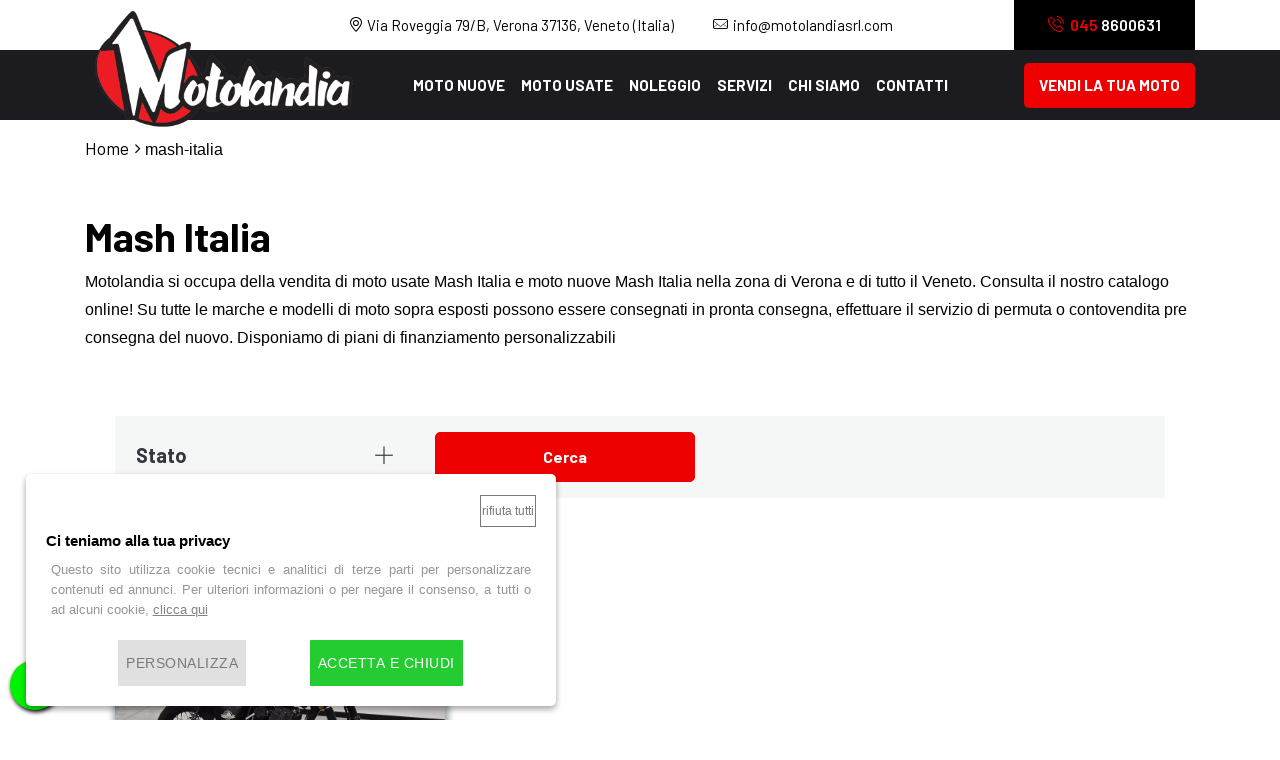

--- FILE ---
content_type: text/html; charset=utf-8
request_url: https://www.motolandiasrl.com/it/home/brd/brand/31/mash-italia
body_size: 13059
content:

<!DOCTYPE html>
<html lang="it">
<head>

    <base href="/" />
    <link href="css/site.css" rel="stylesheet" />
    
<!--Site style-->
<!--CAPTCHA-->
<script src="https://cdn.add-solution.net/gdpr.js"></script>


<!-- Backoffice style -->
<link rel="stylesheet" href="/backoffice/css/main.css" />

<meta charset="utf-8">
<meta name="viewport" content="width=device-width, initial-scale=1, shrink-to-fit=no">

<!-- Bootstrap CSS -->
<link rel="stylesheet" href="/web/css/bootstrap.min.css">

<link rel="stylesheet" href="/web/vendors/icomoon-icon/style.css">
<link rel="stylesheet" href="/web/vendors/themify-icon/themify-icons.css">
<!-- Extra Plugin CSS -->
<link rel="stylesheet" href="/web/vendors/datetimepicker/tempusdominus-bootstrap-4.min.css">
<link rel="stylesheet" href="/web/vendors/nice-select/css/nice-select.css">
<link rel="stylesheet" href="/web/vendors/owl-carousel/assets/owl.carousel.min.css">
<link rel="stylesheet" href="/web/vendors/slick/slick-theme.css">
<link rel="stylesheet" href="/web/vendors/slick/slick.css">
<link rel="stylesheet" href="/web/vendors/animation/animate.css">
<link rel="stylesheet" href="/web/vendors/jquery-ui/jquery-ui.css">
<link rel="stylesheet" href="/web/vendors/nice-scroll/jquery.mCustomScrollbar.css">
<link rel="stylesheet" href="/web/vendors/popup/magnific-popup.css">
<link rel="stylesheet" href="/web/vendors/animate-css/animate.css">
<link rel="stylesheet" href="/web/css/font-awesome.min.css">
<!-- main css -->
<link rel="stylesheet" href="/web/css/style.css">
<link rel="stylesheet" href="/web/css/responsive.css">
<link rel="stylesheet" href="/web/css/custom.css">
<!--MUD CSS-->

<!--CELENDAR-->
<link rel="stylesheet" href="_content/BlazorDateRangePicker/daterangepicker.min.css" />

<link rel="stylesheet" href="/css/site.css">



    

<title>Motolandia vendita moto usate Mash Italia e moto nuove Mash Italia</title>
<meta name="description" content="Motolandia si occupa della vendita di moto usate Mash Italia e moto nuove Mash Italia nella zona di Verona e di tutto il Veneto. Vieni a trovarci in negozio o consulta il nostro catalogo online!" />
<meta name="keywords" content="moto usate  Mash Italia,vendita moto usate  Mash Italia, abbigliamento moto, vendita moto  Mash Italia verona, vendita moto Mash Italia veneto, accessori moto vendita, moto nuove Mash Italia, vendita moto nuove Mash Italia" />
    <link rel="canonical" href="https://www.motolandiasrl.com/it/home/brd/brand/31/mash-italia">
</head>

<body>

    <!--Preloader-->
    <div class="preloader">
        <div class="main-loader">
            <span class="loader1"></span>
            <span class="loader2"></span>
            <span class="loader3"></span>
        </div>
    </div>
    <!--End preloader-->

    

<!--================Header Area =================-->
<header class="header_area menu_two menu_three">
    <div class="top_menu">
        <div class="container">
            <div class="top_menu_inner d-flex justify-content-between">
                <!--Blazor:{"sequence":1,"type":"server","prerenderId":"e4a9f5591ba649b88458b9a1d3044ab2","descriptor":"CfDJ8BzXW89j3tVIrmyDrG0v9aZ\u002BruGxCZU1Yv6RIFadtgmX99DHqfnQFUqQtqgWVAf6iS5XtgXacxKGlP4hMNlfXs4EDWwjmzDBn1IilreO8ufcjKdvLL7j366uhJ\u002BxxxwluI6ruZTBuE5bI62t/gDJwJx4mKsOhNakmztDVwocZn89Ag8mdPGpmWEYG4q0OSYcRM88tTSjOwoZw3OTLY\u002BngUDzYoFw2Ck0H78uyzUEWGQPzYHF3jW2QLEiNIMaHh8T90oaLd\u002Bi39qqM7iy46qSDsKOdXVTGEcXwRgWosob5ukVE05n8M5TH6TkgfYekx3bdIVrbYhl6k39KODWZaa06UM2tqUnKpjAWoMVXWMobKUTnqht\u002BM8rNdB/PPmqsP5dKwgrfetkC9VJ34t7tnWQLJDQCjJeqZ4dYeCUPia3aveL9cRKea4bYbx0bNhudP6OedFhdok2RLJ/7oBvNQVZ2T\u002BKz3f5k/2/yAJEZnN\u002BCq95kJzrpbPNNgB2/Vfp8BX466srIpXA56\u002Bl5XZbNW2F4PrTXmLwVJ3sJIUrwN3D/D214I\u002BSOtX8H9dRyuVxk1Bs8ohB0nYtOM1txibUb2f5yYPO2\u002BUX9zOOFQn2vOCWPfmylDPleIcjK5AANxN2MNKXn9D/7b/3mG/DHig4iV1wvBQ="}--><div class="left">
<p><i class="icon-map_marker"></i>Via Roveggia 79/B, Verona 37136, Veneto (Italia)</p>
<p><i class="icon-mail"></i>info@motolandiasrl.com</p>
</div>

<div class="right"><a href="tel:045-8600631"><i class="icon-phone1"></i><span>045</span> 8600631</a></div>
<!--Blazor:{"prerenderId":"e4a9f5591ba649b88458b9a1d3044ab2"}-->
       
            </div>
        </div>
    </div>
    <div class="main_menu">
        <div class="container">
            <nav class="navbar navbar-expand-lg navbar-light bg-light">
                <a class="navbar-brand" href="/it/home"><img src="/web/img/logo.png" srcset="/web/img/logo.png" alt="bar"></a>
                <a class="navbar-brand" href="/it/home"><img src="/web/img/logo.png" srcset="/web/img/logo.png" alt="bar"></a>
                <button class="navbar-toggler" type="button" data-toggle="collapse" data-target="#navbarSupportedContent" aria-controls="navbarSupportedContent" aria-expanded="false" aria-label="Toggle navigation">
                    <span></span>
                </button>
                <div class="collapse navbar-collapse" id="navbarSupportedContent">
                    

<ul class="nav navbar-nav menu_nav m-auto">
                <li class="">
                    <a href="/it/home/ctg-prd/categoria/1022/moto-nuove">Moto nuove</a>
                </li>
                <li class="">
                    <a href="/it/home/ctg-prd/categoria/1023/moto-usate">Moto usate</a>
                </li>
                <li class="">
                    <a href="it/home/rent/noleggio">Noleggio</a>
                </li>
                <li class="">
                    <a href="it/home/srv/servizi">Servizi</a>
                </li>
                <li class="">
                    <a href="it/home/abt/chi-siamo">Chi siamo</a>
                </li>
                <li class="">
                    <a href="it/home/cnt/contatti">Contatti</a>
                </li>

</ul>

                    <ul class="nav navbar-nav navbar-right">
                     

                        <!--Blazor:{"sequence":2,"type":"server","prerenderId":"6aa63d068ed04ed09710a751ed1d3571","descriptor":"CfDJ8BzXW89j3tVIrmyDrG0v9aaIJRF9gxcgzXzckUFtg7/9CYWgW2AvTzPDda8W6A05OX3VW7jWz4//6csnp8SALV6vZxh4sre81SDavfhbsQ9oklkuCJjrJIyHgUmgHVWbpJSXr3G7QpYp7fEecdBVI2zE/FqDuCnXpRsSs/0KGU0dtMg12ZVyQqEhIZGGfXPSw8Bop6YDTsuge1fdWIQRDmbkg/6PThk\u002BG15mQwm2VWCC6DKoxisdQeXzA0OIK4snmGi14bKgqGi348q9klnHOu6VV2Ms/Iapdl5530kgI5mVbCArGxNbCgdnr67lbrdAYbhsNa9YfyH86ainKq8VieNBHajADtb8kEoSXQg4oshGhPC0yvCgnUrW6dSjM4YUFGXzJIQkvq0TG8HYce9fSZh3MK89HqgXj/HDx9FX87Jcw72o5ucT/Y05BxuT5Pq9CnVmp4F3NpdnzlBJyblo/iiN9VNSBAkwkjLb2xtxM\u002Bdf3a0ab04ifiFAD1SkKNlOPMNn5eyUHFLKZyy0\u002BFVzfDIYfq/s2pabc2SOLxmNeQix0r7jkOMazsEGbMlmH\u002Ba1AhF6msYrtMurKMwi1H3uXx3YAmpbCRttsXrTtrBMish7HK4aA\u002B8ruhGZ8NYb2fhri\u002BUSFmuMD71ata3cIqUWNjpYpnfJ8fx2qmeI0KuXQVhm"}--><ul class="nav navbar-nav navbar-right"><!--!--><!--!--><!--!--><!--!--><!--!--><!--!--><!--!-->
	<li><a class="my-btn-sell" href="/it/home/sell/vendi-la-tua-moto">Vendi la tua moto</a></li>
</ul><!--Blazor:{"prerenderId":"6aa63d068ed04ed09710a751ed1d3571"}-->
                      
                    </ul>
                </div>
            </nav>
        </div>
    </div>
</header>
<!--================End Footer Area =================-->



        




    


<!--Blazor:{"sequence":0,"type":"server","prerenderId":"50f248cc98c5424fb8acd4979e6b33a1","descriptor":"CfDJ8BzXW89j3tVIrmyDrG0v9aYoJySF5ePJ5fL0oLIm//axVPdHqTZu6B/0mkPdQf4MKq82nGV2hkLrCgaS0xUaYvqI9WFZNleq8myrEUwmCm4wsI4Glde9RE\u002B3mrRPtR5lX7\u002B1S2x4gXSQRlEu\u002BThXjG8MpZ1/w\u002BKOTJP3LjBHqOZlv4U7eX3Ae8a9iDR21yXBVK8Ec5Tlzr1tyLPL/nW0e26Jndk5Oe3XYtngVbkx\u002BhMk\u002BPHX2SuUOoLxQfa\u002BAbFbQ1DO7N0uOeamWeQyuJrpcmCxh/sW0TMCbn1vNJ/bXtwKJNczAkFpdzXOoY97gKJ7jDPbvkaR1tQdBVJGSfbtGLndPowOdvYsYXwyVchkbSGXqlkNi0XebkMgGLSc709DsdeR\u002Ba0SqpPr4FlZ3yhuP2MC0woFHRFWTLofFP7KYsmbv5E\u002BSymtyNIGD9lqXCPIZ5HTpEpUGuu/faq7wekcbWx6SbyUgrI\u002BG9fNCJNs29pjPXGxSOuZKFJJ/1ZgR4uGgW7Vr3NQ5AGxdZG3Tr53PHeXo9KWlV59Fb8AwbdW7c/J0kp6psf1zOL1wkqqB58djTteBjw0FUcK91vPt6P17xXPhIirsyWQK2uE\u002BUJgXhxX\u002BTnbgwFsE5m9fsRFFtpMQWQdHbR/oQJD3K46uLrj5aMGWyhwJ/FpwFItYhKhyvIyZmrTcIG72NpZaYcQYfqGudiRinAQ/RIA/wr/cj2a596f/1QTP07eE/iBC3f2RWSAtLLk\u002BKyxzmiPm53JOSUGlsgCBc6RGESTYiwH1zHc/Su0Wl3FhQOUMrRurTA85khvLEecndKtpNnDEr41pO9TLfHtejCiM7fUkaHw2jbJVkJyuDNUL47bCG1F6XeGt8d89p0WbVmjh7wCHl/FHdLIYOEWGMkHIOnJCAaaCQOn34UpxrK82iUW\u002BOwQqACKgQNLRxqi5wpFmkYGVPp/CkqBxKFaPQ0qUQP9B2UsiDQ35MbijdyaRTeaThMp1aoOYeRnBkER18OKUmuNHc/YvcCt68RYxmjVI\u002BswAGiL3x3/m37f9cAe7MNnPCwQiasKIf6Qd2aPOY6BRxL29f6KykhEIIMV4ZS2/qXGbDAjj4VvVD2/4AmUBWTtLuqLcuSLkgQOA2njB88EPGCGHnuKzQGuKQ=="}--><div class="container"><div class="breadcrumb_area product-breadcrumb pt-3"><div class="breadcrumb_inner"><ul class="link" itemscope itemtype="https://schema.org/BreadcrumbList"><li itemprop="itemListElement" itemscope itemtype="https://schema.org/ListItem"><a itemprop="item" href="/it/home"><span itemprop="name">
                                    Home
                                </span></a>
                            <meta itemprop="position" content="0"></li>
                        <li><span itemprop="name">mash-italia</span>
                            <meta itemprop="position" content="1"></li></ul></div></div><div class="row  pt-5"><div class="col-md-12"><h1>Mash Italia</h1>
                    <p><p>Motolandia si occupa della vendita di moto usate Mash Italia e moto nuove Mash Italia nella zona di Verona e di tutto il Veneto. Consulta il nostro catalogo online!
Su tutte le marche e modelli di moto sopra esposti possono essere consegnati in pronta consegna, effettuare il servizio di permuta o contovendita pre consegna del nuovo.
Disponiamo di piani di finanziamento personalizzabili</p></p></div></div></div>

<section class="main_product_area pt-5 pad_btm containerBigPadding"><div class="container"><div class="car_found d-flex justify-content-between"><div class="left"><form class="shop engine"><div class="left_product_sidebar"><div class="accordion" id="accordionExample"><div class="card"><div class="card-header" id="headingZero"><button class="btn btn-link collapsed" type="button" data-toggle="collapse" data-target="#collapseZero" aria-expanded="true" aria-controls="collapseZero">
                            Stato
                            <i class="ti-plus"></i>
                            <i class="ti-minus"></i></button></div>
                    <div id="collapseZero" class="collapse" aria-labelledby="headingZero" data-parent="#accordionExample"><div class="card-body"><ul class="nav flex-column wd_scroll"><li><div class="creat_account"><input type="checkbox" id="p-option-Tutte" name="selector" checked />
                                            <label for="p-option-Tutte">Tutte</label>
                                            <div class="check"></div></div></li><li><div class="creat_account"><input type="checkbox" id="p-option-Nuovo" name="selector" />
                                            <label for="p-option-Nuovo">Nuovo</label>
                                            <div class="check"></div></div></li><li><div class="creat_account"><input type="checkbox" id="p-option-Usato" name="selector" />
                                            <label for="p-option-Usato">Usato</label>
                                            <div class="check"></div></div></li></ul></div></div></div><div class="card pt-3 pb-3"><button class="main_btn" id="search_btn">Cerca</button></div></div></div></form></div></div></div>
    <div class="container"><div class="row"><div class="col-lg-12 pt-3"><h5 class="m-0">Pagina 1 di 1</h5></div></div>
        <div class="row main_product_inner flex-row-reverse pt-3" id="shop-start"><div class="col-lg-12"><div class="product_grid_inner"><div class="row"><div class="col-lg-4 col-md-4 col-sm-6 wow animated fadeInUp" data-wow-delay="0.2s"><div class="l_collection_item red"><div class="car_img"><a><img class="img-fluid" src="/images/webp/11269.webp" alt /></a></div>

        <div class="text_body text-center"><a href="it/home/prd/detail/5035/mash-scrambler-400-2020"><h4>MASH SCRAMBLER 400 2020</h4></a>
            <div class="row"><div class="col-lg-12 col-price"><h5><span>
                                        € 1.900,00</span></h5></div><div class="col-lg-4"></div><div class="col-lg-12"><a href="it/home/prd/detail/5035/mash-scrambler-400-2020" class="main_btn product-detail-btn popup-with-zoom-anim text-center w-100">Dettagli</a></div></div></div><div class="text_footer"><span class="p-info"><i class="icon-calendar-check-o"></i>2018</span>
                <span class="p-info"><i class="icon-road"></i>7.000 Km</span>
                <span class="p-info"><i class="icon-engine"></i>400 cc</span></div></div></div></div></div></div></div></div></section><!--Blazor:{"prerenderId":"50f248cc98c5424fb8acd4979e6b33a1"}-->

 



    
    <section>
    <div class="container mt-6 appear-animate">
        <div class="service-list">
            <div class="owl-carousel owl-theme row cols-lg-3 cols-sm-2 cols-1" data-owl-options="{
                                    'items': 3,
                                    'nav': false,
                                    'dots': false,
                                    'loop': true,
                                    'autoplay': false,
                                    'autoplayTimeout': 5000,
                                    'responsive': {
                                        '0': {
                                            'items': 1
                                        },
                                        '576': {
                                            'items': 2
                                        },
                                        '768': {
                                            'items': 3,
                                            'loop': false
                                        }
                                    }
                                }">
                <div class="icon-box icon-box-side icon-box1 appear-animate" data-animation-options="{
                                        'name': 'fadeInRightShorter',
                                        'delay': '.3s'
                                    }">
                    <i class="icon-box-icon d-icon-truck green-icon"></i>
                    <div class="icon-box-content">
                   
                        <!--Blazor:{"sequence":3,"type":"server","prerenderId":"cf5d4ba3851041feaa1da47efd625c82","descriptor":"CfDJ8BzXW89j3tVIrmyDrG0v9aaYjHNd0z1dwaaBThqnydl2VY/TeODhTsDxwa5YywwDAdRe/o4WTBH7MxqEudKCf02B\u002BECxYoScIW\u002BGJ4cwMF85MxMvL\u002BMIMHq2n4gjYWRANvo30y5UNxXDE3r6fiFNoIiTumPc4QUFd\u002BsRHeUGSB/iMcBrxh\u002B\u002Bhjk5gu6qKzNUtLo8/JCM\u002Bgh6CwRB6d1/vuaEU8KBQyJIjIvaLbkKOzIdyq\u002BGBABhGxYj8OkN7cTGRTI\u002BBd4IUQHB/ZmoVvIN1jF9\u002BpgXtNt4blbN5JIwHlnpokIY\u002BfiUDIzm80KUKDuIIWi0MqCsxCuMbt4TUsnla6TuJJ959/VpCP1IHEhJ8BV8ZW1HjQgKh\u002BTT3KvGs4cfm5ufPp6ouXvnLddvXWFogFiyaNTMy4vx/Hg1bXR9rMlb7Dx1pSAaxKAvzoJtzhYx2rt54YOrL/4yFfRwFcpthNkolcD1/t41POj0YfjG1s2foL03mz1sQQAgj0le7zLFput1wZIBsxc28lBH68flDghvz2IvkJij\u002BqqhHW2P5ksHgbadI4Hspd381Oec8hb/4bw3vIU4/9rbaFZu5GL0An7nuFihBZ3xUwDd0sfmBCmtadKJ1EuuuMRTfRoKspkkwQYbZNduuBhqlHjXAalo8XvP\u002BFhmObNqQ\u002BMU/BYpeZ07"}-->     <h4 class="icon-box-title text-capitalize ls-normal lh-1">Spedizione e reso gratuiti
                        </h4>
                        <p class="ls-s lh-1">Spedizione gratuita per ordini sopra €50</p><!--Blazor:{"prerenderId":"cf5d4ba3851041feaa1da47efd625c82"}-->
                        
                    </div>
                </div>

                <div class="icon-box icon-box-side icon-box2 appear-animate" data-animation-options="{
                                        'name': 'fadeInRightShorter',
                                        'delay': '.4s'
                                    }">
                    <i class="icon-box-icon d-icon-service green-icon"></i>
                    <div class="icon-box-content">
                      
                        <!--Blazor:{"sequence":4,"type":"server","prerenderId":"f9efdcbe8c4e4004ad0ff8b5dc23f606","descriptor":"CfDJ8BzXW89j3tVIrmyDrG0v9abVQ0\u002BvVOz7O1FLvwh218Cpc5FGAUmcwsVbq5XZdTJ8zEP05YbWbNoHmjY2aNvx1Bjr5ElgEq/XMqdT3PnjyQ9S586TSq9zuKF3Sr5vlu9kZUMlcsbyFDAnUPu\u002B2\u002BUDMkc3442sVv/ghHhZcct1gI9Brvmgpr\u002BOmgG58U2978GsJ4bmY9kq5VTUsNJytFHHd5q0mWOS3T87MmCD5G0p2DzDx50YikfXJeXqXP9oWEcdfOVjQvlZXVV2gIJoG7zqcgv\u002B\u002BMtiZZTGq7nPD1UH3QcjIxFfBFTIQM5VIH8sghMwq1jbJc41a\u002B4M9YCxZGGyAbSUIgAKZZza2C/hBd2Kml5lPZKgslF1MkGxPlei5x15XEZjQ9NF8T45gsCWwX8io9FBd4b3RCi5k0yU6IWFdlLyzQNs/1fmituG1UczC4WZ5OfP0bVfO1c2PTKUIKE16yBiBlQX6vaipjoSoV0LAL2K/5i7ozmuNNYLDP1G\u002BKHb/LR9B7dZOwYtYI/vWXBA948Uny0SJQqnP/LYvXU\u002BSEOiyCFBmwsVHZdSWsbF9GwfQbwUN\u002BbvwUrjmhzaDaLexoz0EP\u002BKxnqLpn/spiimV4OF3ADmQb7rjmHYCEU03sl8aMegBbXI/mBdlGVNDp9/IHh26I40gVk6NDlESw9\u002B8G7j"}-->  <h4 class="icon-box-title text-capitalize ls-normal lh-1">Assistenza 24/7
                        </h4>  <p class="ls-s lh-1">Accesso immediato al servizio clienti</p><!--Blazor:{"prerenderId":"f9efdcbe8c4e4004ad0ff8b5dc23f606"}-->
                      
                    </div>
                </div>

                <div class="icon-box icon-box-side icon-box3 appear-animate" data-animation-options="{
                                        'name': 'fadeInRightShorter',
                                        'delay': '.5s'
                                    }">
                    <i class="icon-box-icon d-icon-secure green-icon"></i>
                    <div class="icon-box-content">
                  
                        <!--Blazor:{"sequence":5,"type":"server","prerenderId":"3e3e1edefc824261a63f0f828a5cdb71","descriptor":"CfDJ8BzXW89j3tVIrmyDrG0v9aYgH4wVPh8YkOeVgdnVveqg\u002B0uqhIvAVHnq9aUBLhcXUvIdes54zjpTFeoZ7qqcTv69cOy7XUIZSsm9qq9adTy6z//kndQKqIqoluAQ7fE0BlTyCkbH6HzmmHI\u002BEb7emd/thrEC3pUrSA8m4ghRpdQpzhVpJj6hEYfJiBPmqZvSMLs3i\u002BmgYHe3rYbr532y36NTGu2R2xuKfIS\u002Bzj3T5fC8vgjruYcvpRzA0P1A7fQjkkjm6apOBd5sJM/LCZsg983MIBH4\u002BbUX0PxtAN48ObzrBduawEiHrHOFWEclqYK7/\u002BFBUqOIDd45B10zipX/LA\u002BIX7BY9cndWvR/ef2aDnuyYA9ONUAP/FmU3k68/Sj7KCCNx7epbKuNfkwk15oG4TkB9it2iMjQFiGMGRBhKGdduKtaF7fl7ptNtWfObpnWOS7siutUGbOc5KRqmAY/L0\u002BDBc4u4NXgYOLEuTa3eeaKVPfuoqCyRDqgB6R8yvgvHlGcXrW3DFCMDrha0vzyrtGNrhdIyZ8eOPExRx9GN7Lma67erc8\u002BFjpCzTDAZVCezZCPfNHDNmOAjXRZOpjOpU9SPFSTd9njRbPeYlXDt0U1lSHWtlM\u002BIs371Lq0td9Dq/PZnnx2z1jjTR0djMqZDQd66li8ql600zZagHCCT68k"}-->      <h4 class="icon-box-title text-capitalize ls-normal lh-1">Pagamento 100% sicuro
                        </h4><p class="ls-s lh-1">Garantiamo pagamento sicuro</p><!--Blazor:{"prerenderId":"3e3e1edefc824261a63f0f828a5cdb71"}-->
                        
                    </div>
                </div>
            </div>
        </div>
    </div>
</section>



<!--================Footer Area =================-->
<footer class="footer_area red2_footer_area">
    <div class="footer_widgets">
        <div class="container">
            <div class="row f_widgets_inner">
                <div class="col-lg-2 col-sm-6 wow animated fadeInUp" data-wow-delay="0.2s">
                    <aside class="f_widget about_widget">
                        <a class="f_logo w-100" href="/it/home">
                            <img src="/web/img/logo.png" alt="bar" class="w-100">
                        </a>
                    </aside>
                </div>
                <div class="col-lg-2 col-sm-6 wow animated fadeInUp" data-wow-delay="0.6s">
                    <aside class="f_widget link_widget">
                        <!--Blazor:{"sequence":6,"type":"server","prerenderId":"33b219d5aeb9409bb34749a85503f4d1","descriptor":"CfDJ8BzXW89j3tVIrmyDrG0v9aaYgX35elNM1nKNfB095vBFLHe/5s1hYnN1p\u002BF5gZyZbGQZGFlLFP0kNM1WhlV4aE3mQBN/Zn4sTWf8OrqpoXCdwwwag8Aa9IVjkbEpXUsnDGQeYon6kN3b4F6jhkUB5K4F2rq8qu5\u002BV6KuBZLPrdr\u002BMOonZqloYbFi3KkIwjQ\u002B5o8OznDuGtSYPCFBS7k3Enx9YiwpQIeNG24eYdSUOr7dt/TpTC1AUkgl4XYw61gRHVspW7Q7lxGdC3bOpZdh4RW94lPCMgOFiKHJ450LMHt/Rn6Q6Esuj3gnmSnLhNxKKBsnjLUraF12nFWYhAon5hRBfmAYodycKx\u002BfKbvsiTbCFAZsAl80m/UaMwb81xoYcCBUZCPrqfRIqWKs2AQciZ3WME/Ja3PsqHE2DghC5ZlaJMcAmOtSwxsUwZ81HclGAbU8xVcNPgzhBNWqNHtbfu5A2154a8SzZ9gXMhNo6los\u002B5PfmAG9D5XFYy39d8pVqMHQc51QPe7O8glvBMTeeJyI1IqYxNn8tyk2mdCQnkrqETwgbY1/2gGhU4NK4UUhSEGk0iQ8MVLO7Ea\u002BKN/hP6zOC0/UpvDSJtOYSB4lEOMGgZuswSUFaOpdAbNQ\u002Bd6blbXy2e1Pq02q5CatsF52aE0="}--><div class="f_title">
<h3>Links</h3>
</div>

<ul class="nav flex-column">
	<li><a href="/it/home/ctg-prd/categoria/1022/moto-nuove">Moto nuove</a></li>
	<li><a href="/it/home/ctg-prd/categoria/1023/moto-usate">Moto usate</a></li>
	<li><a href="/it/home/rent/noleggio">Moto a noleggio</a></li>
	<li><a href="/it/home/srv/servizi">Servizi</a></li>
<li><a href="/it/home/promotion/promozioni">Promozioni e Offerte</a></li>
	<li><a href="/it/home/cnt/contatti">Contatti</a></li>
</ul>
<!--Blazor:{"prerenderId":"33b219d5aeb9409bb34749a85503f4d1"}-->
                    </aside>
                </div>
                <div class="col-lg-4 col-sm-6 wow animated fadeInUp" data-wow-delay="0.2s">
                    <aside class="f_widget about_widget">
                        <!--Blazor:{"sequence":7,"type":"server","prerenderId":"47904d1cf819473d8c3820438bd8f4b5","descriptor":"CfDJ8BzXW89j3tVIrmyDrG0v9aZnsvYTy8LoKjwxjykHbntOYuJU4k4Z6oY545bYQakfi8nJBC9i2dXBzki43gIZAmEcall9vLufCc2fISGRvwRQbSS4iwBbDhWYk1HT1ysnqS/sJv\u002BMOx6BhbAQh7mj0snS6UMlWa37zDB\u002BXQF//tanif62ge6rUSI8psS09OXm/q2fhenSPKtIG8Z79Jy9p2m3y\u002BPfyxdVfj63Lb\u002B4V9/tzD/VlCMSxnmnsy2ciWp3bFXjiZsKQn\u002B0l8VGyfKMDg/ZDrq/qFd0463C92/D17EjPeCAOZwTVrGE0WQGsCmh2YCXCoO9twgfOhaZTrHN3MDuVMW0hgeeEjb6OJ05mGYDwZ2Blb1ZRKwcjZ/NJK1oTENYmgsMOMNmHN9aHmdTKUhqofm8KOsBaTwAMEA1ZskDVNr3MpuW\u002B5zzdMO9aCWumlWJWpaYdsUOOZhtch2daYdzIsidfXYtrizVaPiPq\u002BZbAlkJ3AgOrLlSYT75uSelxz4hIGavVQ1HS1nxaMyjVzsmD1Zz0K8UsE82yRArrTYVI3FYhnqE1MbG1do5uDL\u002BbmIPgrjxL2WxQy/qaYbFf\u002Bnrj6lLj2xDUfgbIrhwp2NdauodfMyUQ6JxAT41mTT4JdLkkioeLnqp33Kol2H0RSc="}--><div class="f_title">
<h3>Contatti</h3>
</div>

<p><i aria-hidden="true" class="icon-map_marker_2"></i>Via Roveggia 79/B, Verona 37136, Veneto(Italia)</p>
<a href="tel:0458600631"><i aria-hidden="true" class="icon-phone_2"></i>Ufficio vendite: 045-8600631</a>&nbsp;<!--Blazor:{"prerenderId":"47904d1cf819473d8c3820438bd8f4b5"}-->
                    </aside>
                </div>
                <div class="col-lg-4 col-sm-6 wow animated fadeInUp" data-wow-delay="0.8s">
                    <aside class="f_widget subscribe_widget">
                        <div class="f_title">
                            <h3>Iscriviti alla newsletter</h3>
                        </div>
                        <form method="post" action="">
                            <div class="input-group">
                                <input type="text" class="form-control" placeholder="email" id="NewsletterEmail" name="NewsletterEmail" value="">
                                <div class="input-group-append">
                                    <button class="btn btn-outline-secondary red" type="submit" id="button-addon2"><i class="icon-arrow_3"></i></button>
                                </div>
                            </div>
                            <div class="col-12">
                                <input type="checkbox" style="height: auto; width: auto;" data-val="true" data-val-required="The IsNewsLetterPrivacyAccepted field is required." id="IsNewsLetterPrivacyAccepted" name="IsNewsLetterPrivacyAccepted" value="true">
                                <label class="text-white" style="text-transform: none; display: inline;">
                                    Acconsento al trattamento
                                    <a href="it/home/marketing/marketingpolicy"
                                       target="_blank"
                                       style="color:white">
                                        per finalità di promozione e marketing
                                    </a>
                                </label><br />
                            </div>
                            <div class="col-12">
                            </div>
                        <input name="__RequestVerificationToken" type="hidden" value="CfDJ8BzXW89j3tVIrmyDrG0v9aZGg3ZEk1JpTRfQ2-SQrqE75cPWfEuSFe8zVBXWiRVPrqs5scLU-PdktuAVKejeHDuHcmyw9IG_TM26XiJqdKKmYc6uOahYHxGnBOO0A-d7bTTUEB1dwf6H-2B7obrCqBM" /><input name="IsNewsLetterPrivacyAccepted" type="hidden" value="false"></form>
                    </aside>
                </div>
            </div>
        </div>
    </div>
    <div class="footer_copyright">
        <div class="container">
            <div class="copyright_inner d-flex justify-content-between">
                <div class="left">
                    <p>
                        AddSolution <a href="https://www.addsolution.it/it/home" target="_blank">agenzia web</a>
                        <script>document.write(new Date().getFullYear());</script>
                    </p>
                </div>
                <div class="right">
                    <ul class="nav">
                        <li><a target="_blank" href="/web/documents/condizioni_di_vendita.pdf">Condizioni di vendita</a></li>
                        <li><a href="/it/home/privacy/privacypolicy">Privacy Policy</a></li>
                        <li><a href="/it/home/cookie/cookiepolicy">Cookie Policy</a></li>
                    </ul>
                </div>
            </div>
        </div>
    </div>
</footer>
<!--================End Footer Area =================-->








    <!-- Scroll Top -->
    <!---------------->



    <div id="blazor-error-ui">
        
        
            Errore nel caricamento del sito. Ricaricare la pagina per visualizzare il contenuto
        
        <a href="" class="reload">Ricarica</a>
        <a class="dismiss">🗙</a>
    </div>
    <script src="_framework/blazor.server.js"></script>
    <script>
        //ricarica subito la pagina alla disconnessione
        Blazor.defaultReconnectionHandler._reconnectCallback = function (d) {
            document.location.reload();
        }


        window.blazorExtensions =
        {

            WriteCookie: function (name, value, days) {

                var expires;
                if (days) {
                    var date = new Date();
                    date.setTime(date.getTime() + (days * 24 * 60 * 60 * 1000));
                    expires = "; expires=" + date.toGMTString();
                }
                else {
                    expires = "";
                }
                document.cookie = name + "=" + value + expires + "; path=/";
            }
        }
    </script>

    
<!--Bootstrap 4-->

<!-- Sweet Alert 2-->
<script src="https://unpkg.com/sweetalert/dist/sweetalert.min.js"></script>
<!--SITE SCRIPT-->
<!-- Optional JavaScript -->
<!-- jQuery first, then Popper.js, then Bootstrap JS -->
<script src="/web/js/jquery-3.4.1.min.js"></script>
<script src="/web/js/popper.min.js"></script>
<script src="/web/js/bootstrap.min.js"></script>

<script src="/web/vendors/slick/slick.min.js"></script>
<script src="/web/vendors/datetimepicker/moment.js"></script>
<script src="/web/vendors/datetimepicker/tempusdominus-bootstrap-4.min.js"></script>

<script src="/web/vendors/nice-select/js/jquery.nice-select.min.js"></script>
<script src="/web/vendors/owl-carousel/owl.carousel.min.js"></script>
<script src="/web/vendors/isotope/imagesloaded.pkgd.min.js"></script>
<script src="/web/vendors/isotope/isotope.pkgd.min.js"></script>

<script src="/web/vendors/counter-up/jquery.waypoints.min.js"></script>
<script src="/web/vendors/counter-up/jquery.counterup.min.js"></script>
<script src="/web/vendors/jquery-ui/jquery-ui.js"></script>
<script src="/web/vendors/nice-scroll/jquery.nicescroll.min.js"></script>
<script src="/web/vendors/nice-scroll/jquery.mCustomScrollbar.concat.min.js"></script>

<script src="/web/vendors/popup/jquery.magnific-popup.min.js"></script>
<script src="/web/vendors/animate-css/wow.min.js"></script>

<script src="/web/js/theme-dist.js"></script>
<script src="/web/js/custom.js"></script>
<!--END SITE SCRIPTS-->

<!--CALENDAR-->
<script src="_content/BlazorDateRangePicker/clickAndPositionHandler.js"></script>

<!--MUD SCRIPT-->





    

  
 

</body>
</html>

--- FILE ---
content_type: text/css
request_url: https://www.motolandiasrl.com/css/site.css
body_size: 1123
content:
@import url('open-iconic/font/css/open-iconic-bootstrap.min.css');

html, body {
    font-family: 'Helvetica Neue', Helvetica, Arial, sans-serif;
}

a, .btn-link {
    color: #0366d6;
}

.btn-primary {
    color: #fff;
    background-color: #1b6ec2;
    border-color: #1861ac;
}

.content {
    padding-top: 1.1rem;
}

.valid.modified:not([type=checkbox]) {
    outline: 1px solid #26b050;
}

.invalid {
    outline: 1px solid red;
}

.validation-message {
    color: red;
}

#blazor-error-ui {
    background: lightyellow;
    bottom: 0;
    box-shadow: 0 -1px 2px rgba(0, 0, 0, 0.2);
    display: none;
    left: 0;
    padding: 0.6rem 1.25rem 0.7rem 1.25rem;
    position: fixed;
    width: 100%;
    z-index: 1000;
}

    #blazor-error-ui .dismiss {
        cursor: pointer;
        position: absolute;
        right: 0.75rem;
        top: 0.5rem;
    }


.go-to-backoffice {
    position: fixed;
    top: 50%;
    right: 0%;
    width: 50px;
    background-color: #1648af;
    height: 50px;
    z-index: 100;
    border-radius: 10px 0px 0px 10px;
    color: white;
}


.visible-pencil {
    position: fixed;
    top: 40%;
    right: 0%;
    width: 50px;
    background-color: #1648af;
    height: 50px;
    z-index: 100;
    border-radius: 10px 0px 0px 10px;
    color: white;
}


/*FROM BACKOFFICE*/
.flag-img {
    width: 25px;
    height: 25px;
}

.btn-flag {
    border: 0;
    padding: 10px;
    margin: 2px;
    border-radius: 13px;
    background: #e0e0e0;
}

.selected {
    background: #15a7e6;
}

.btn-flag:hover {
    border: 0;
    padding: 10px;
    border-radius: 13px;
    background: #a8cede;
}

select {
    -webkit-appearance: auto !important;
    -moz-appearance: auto !important;
    appearance: auto !important;
}

.Section .crud-controler {
    height: fit-content;
    text-align: center;
    z-index: 1;
}


.product-gallery {
    display: flex;
    flex-wrap: wrap;
    margin-bottom: 0;
    position: sticky;
}


/*PHOTOGALLLERY*/
    .product-gallery .image-container {
        position: relative;
    }

        .product-gallery .image-container .gallery-arrow {
            border-radius: 100%;
            padding: 5px 12px;
            color: white;
            background-color: transparent;
            border: 0px;
            position: absolute;
            top: 50%;
            transform: translateY(-50%);
        }

            .product-gallery .image-container .gallery-arrow.gallery-arrow-next {
                right: 10px;
            }

            .product-gallery .image-container .gallery-arrow.gallery-arrow-prev {
                left: 10px;
            }

            .product-gallery .image-container .gallery-arrow:hover {
                background-color: #ef0000;
            }

.product-thumbs-wrap .thumb-arrow-prev {
    left: 0;
    right: auto;
}

.product-thumbs-wrap .thumb-arrow-next {
    right: 0;
    left: auto;
}

.product-thumbs-wrap img {
    display: block;
    width: 109px;
    height: 122px;
    object-fit: cover;
}

.product-thumb {
    position: relative;
    margin: 0 0.5rem;
    cursor: pointer;
    overflow: hidden;
}

.product-thumbs {
    transition: top 0.3s ease-out;
    display: flex;
}
.my-img-product
{
    object-fit:contain;
    width:100%;
}

--- FILE ---
content_type: text/css
request_url: https://www.motolandiasrl.com/backoffice/css/main.css
body_size: 849
content:
/* This file is reserved for overriding and extending the template styles. */
.input-date {
    width: 200px;
}

.body-link {
    margin: auto;
}

.page-list:hover {
    color: black
}

.page-list {
    font-size: medium;
    padding-left: 10px;
    padding-top: 2px;
    padding-bottom: 2px;
    padding-right: 10px;
    background-color: #b6e2ff;
    border-radius: 12px;
}

.tree-view-title {
    margin-left: 1.25rem;
    margin-top: 6px;
}

.btn-outline-primary-nohover {
    box-shadow: inset 0 0 0 1px var(--primary) !important;
    color: var(--primary) !important;
}


@media (max-width:760px)
{
    .preview-photo {
        width: 110px;
        padding: 2px;
        border-radius: 14px;
        height: 110px;
        object-fit: contain;
    }

    .item-image {
        background: #eeeeee;
        padding: 4px 8px;
        border-radius: 14px;
    }
}

@media (min-width:760px) {

    .preview-photo {
        height: 150px;
        width: 150px;
        object-fit: contain;
        padding: 2px;
        border-radius: 14px;
    }

    .item-image {
        background: #eeeeee;
        /*padding: 10px 45px;*/
        border-radius: 14px;
    }
}


.photo-selection {
    padding: 10px;
    border-radius: 10px;
    cursor: pointer
}

.photo-selection-hover:hover {
    padding: 10px;
    background-color: #97d5ec66
}

.my-btn {
   background-color:#cfd7dd;
   height:100px;
   width:100%;
  
}

.my-padding {
    padding: 5px !important;
}

.my-btn:hover {
    background-color: #585858;
    transition: 0.2s ease-in-out;
    color: white;
}

.close-btn-component {
   /* position: absolute;*/
    right: 30px;
    top: 0px;
    z-index: 1000000;
    background: #d61212;
    color: white;
    border-radius: 100%;
    width: 30px;
    height: 30px;
}
.btn-save-component {
    /* position: absolute;
    right: 30px;
    top: 0px;*/
    z-index: 1000000;
    background: #00a30d;
   
    color: white;
    border-radius: 100%;
    width: 40px;
    height: 40px;
}

.btn-edit-component {
    /* position: absolute;
    right: 30px;
    top: 0px;*/
    z-index: 1000000;
    background: #1399d7;
    color: white;
    border-radius: 100%;
    width: 40px;
    height: 40px;
}

.custom-section
{
   border:solid 3px black;
   border-radius:10px;

}

.custom-section:hover {
   background-color:#e0e0e0;
}

.btn-arrow {
    background-color: #c4c4c4;
    border-radius: 100%;
    width: 50px;
    height: 50px;
}

.btn-arrow:hover {
    background-color: #acacac;
    border-radius: 100%;
    width: 50px;
    height: 50px;
}


.add-container {
    margin: auto;
    padding: 30px;
    background-color: #ebebeb;
    background-size: contain;
    background-repeat: no-repeat;
    background-position: center;
    border-radius: 30px;
    width: 40%
}

.img-add {
    width: 15%;
    height: 15%;
    width: 30%
}

.add-container:hover {
    margin: auto;
    padding: 30px;
    background-color: #c2c2c2;
}



--- FILE ---
content_type: text/css
request_url: https://www.motolandiasrl.com/web/css/style.css
body_size: 66452
content:
@charset "UTF-8";
/*----------------------------------------------------
@File: Default Styles
@Author: DoritThemes
@URL: http://wethemez.com
Author E-mail: rockybd1995@gmail.com

This file contains the styling for the actual template, this
is the file you need to edit to change the look of the
template.
---------------------------------------------------- */
/*=====================================================================
@Template Name: Motodeal HTML
@Author: Rocky Ahmed
@Developed By: Rocky Ahmed
@Developer URL: http://rocky.wethemez.com
Author E-mail: rockybd1995@gmail.com

@Default Styles

Table of Content:
01/ Variables
02/ predefin
03/ header
04/ button
05/ banner
06/ breadcrumb
07/ about
08/ team
09/ project 
10/ price 
11/ team 
12/ blog 
13/ video  
14/ features  
15/ career  
16/ contact 
17/ footer

=====================================================================*/
/*----------------------------------------------------*/
/*font Variables*/
/*Color Variables*/
/*=================== fonts ====================*/
@import url("https://fonts.googleapis.com/css?family=Barlow:300,400,400i,500,500i,600,600i,700,700i,800,900&display=swap");
/*---------------------------------------------------- */
/*----------------------------------------------------*/
.list {
  list-style: none;
  margin: 0px;
  padding: 0px;
}

a {
  text-decoration: none;
  transition: all 0.3s linear;
}
a:hover, a:focus {
  text-decoration: none;
  outline: none;
}

.row.m0 {
  margin: 0px;
}

body {
  line-height: 28px;
  font-size: 16px;
  font-family: "Barlow", sans-serif;
  font-weight: normal;
  color: #777777;
}

h1, h2, h3, h4, h5, h6 {
  font-family: "Barlow", sans-serif;
  font-weight: bold;
}

i:before {
  margin-left: 0px !important;
}

button:focus {
  outline: none;
  box-shadow: none;
}

.m0 {
  margin: 0px;
}

.p0 {
  padding-left: 0px;
  padding-right: 0px;
}

.p_100 {
  padding-top: 100px;
  padding-bottom: 100px;
}

.pad_top {
  padding-top: 100px;
}

.pad_btm {
  padding-bottom: 100px;
}

.solid_br {
  height: 1px;
  background: url(../img/icon/sec-br.png) no-repeat;
  width: 100%;
}

.border_solid {
  border-bottom: 1px solid #e4e4e4;
  max-width: 1110px;
  margin: auto;
}

.luxuary_bg {
  background: #0f1114;
}

/* Main Title Area css
============================================================================================ */
.single_title {
  margin-bottom: 70px;
}
.single_title h2 {
  font: bold 44px "Barlow", sans-serif;
  color: #34373b;
  margin-bottom: 0px;
}
.single_title.yellow h2 span {
  color: #fecc18;
}

.title_two {
  margin-bottom: 70px;
}
.title_two h5 {
  text-transform: uppercase;
  font: 500 16px "Barlow", sans-serif;
  letter-spacing: 1.6px;
  margin-bottom: 10px;
}
.title_two h2 {
  font: bold 44px "Barlow", sans-serif;
  color: #34373b;
  margin-bottom: 0px;
}
.title_two.white h2 {
  color: #fff;
}
.flag_title {
  margin-bottom: 60px;
}
.flag_title h2 {
  position: relative;
  z-index: 2;
  margin-bottom: 0px;
  font: bold 44px "Barlow", sans-serif;
  color: #34373b;
}
.flag_title h2 img {
  position: absolute;
  left: 7px;
  top: -22px;
  z-index: -1;
}
.flag_title.white h2 {
  color: #fff;
}

.flag_center_title {
  text-align: center;
  margin-bottom: 60px;
}
.flag_center_title h2 {
  position: relative;
  z-index: 2;
  margin-bottom: 0px;
  font: bold 44px "Barlow", sans-serif;
  color: #34373b;
  display: inline-block;
}
.flag_center_title h2 img {
  position: absolute;
  left: 50%;
  transform: translateX(-50%);
  top: -22px;
  z-index: -1;
}
.flag_center_title.white h2 {
  color: #fff;
}

.single_simple_title {
  margin-bottom: 70px;
}
.single_simple_title h2 {
  color: #fff;
  margin-bottom: 0px;
  font: bold 44px "Barlow", sans-serif;
}
.single_simple_title.black h2 {
  color: #34373b;
}

.single_br_title {
  margin-bottom: 105px;
}
.single_br_title h2 {
  color: #fff;
  margin-bottom: 0px;
  font: normal 44px "Barlow", sans-serif;
  position: relative;
}
.single_br_title h2:before {
  content: attr(data-text);
  position: absolute;
  left: 0px;
  top: 50%;
  transform: translateY(-50%);
  color: rgba(255, 255, 255, 0.01);
  font: bold 200px "Barlow", sans-serif;
  text-transform: uppercase;
}
.single_br_title h2:after {
  content: "";
  height: 2px;
  width: 50px;
  height: 2px;
  background: #ef0000;
  position: absolute;
  left: 0px;
  bottom: -25px;
}

.single_dubble_title {
  margin-bottom: 100px;
}
.single_dubble_title h2 {
  color: #34373b;
  margin-bottom: 0px;
  font: bold 44px "Barlow", sans-serif;
  position: relative;
}
.single_dubble_title h2 span {
  color: #fecc18;
}
.single_dubble_title h2:before {
  content: "";
  background: #fecc18;
  width: 46px;
  height: 2px;
  position: absolute;
  left: 50%;
  bottom: -20px;
  transform: translateX(-50%);
}
.single_dubble_title h2:after {
  content: "";
  background: #fecc18;
  width: 23px;
  height: 2px;
  position: absolute;
  left: 50%;
  bottom: -27px;
  transform: translateX(-50%);
}

.leaf_title {
  margin-bottom: 70px;
}
.leaf_title h2 {
  margin-bottom: 0px;
  color: #34373b;
  font: bold 44px "Barlow", sans-serif;
  position: relative;
}
.leaf_title h2:before {
  content: "";
  background: url(../img/icon/leaf.png) no-repeat;
  height: 68px;
  width: 80px;
  position: absolute;
  left: 50%;
  bottom: 7px;
  transform: translateX(-50%);
}

.boat_title {
  margin-bottom: 70px;
}
.boat_title h2 {
  margin-bottom: 0px;
  position: relative;
  color: #34373b;
  font: bold 44px "Barlow", sans-serif;
}
.boat_title h2:before {
  content: "";
  background: url(../img/boat/boat-title-shadow.png) no-repeat;
  height: 85px;
  width: 85px;
  position: absolute;
  left: 50%;
  top: 50%;
  transform: translate(-50%, -50%);
}

/* End Main Title Area css
============================================================================================ */
/*---------------------------------------------------- */
/*----------------------------------------------------*/
/* Main Menu Area css
============================================================================================ */
.header_area {
  position: absolute;
  left: 0px;
  width: 100%;
  top: 0px;
  z-index: 30;
}
.header_area.menu_two + section, .header_area.menu_two + div, .header_area.menu_two + footer {
  margin-top: 80px;
}
.header_area.menu_two .main_menu .navbar.navbar-expand-lg .navbar-nav li {
  margin-right: 40px;
}
.header_area.menu_two .main_menu .navbar.navbar-expand-lg .navbar-nav li:last-child {
  margin-right: 0px;
}
.header_area.menu_two .main_menu .navbar.navbar-expand-lg .navbar-nav li a {
  line-height: 80px;
  color: #34373b;
}
.header_area.menu_two .main_menu .navbar.navbar-expand-lg .navbar-nav li:hover > a, .header_area.menu_two .main_menu .navbar.navbar-expand-lg .navbar-nav li.active > a {
  color: #ef0000;
}
.header_area.menu_two .main_menu .navbar.navbar-expand-lg .navbar-nav li.submenu .dropdown-menu li a {
  color: #34373b;
}
.header_area.menu_two .main_menu .navbar.navbar-expand-lg .navbar-nav li.submenu .dropdown-menu li:hover a {
  color: #fff;
}
.header_area.menu_two .main_menu .navbar.navbar-expand-lg .navbar-nav li.submenu .dropdown-menu li:last-child a {
  border-bottom: 0px;
}
@media (min-width: 992px) {
  .header_area.menu_two .main_menu .navbar.navbar-expand-lg .navbar-nav li.submenu .dropdown-menu .submenu .dropdown-menu {
    visibility: hidden;
    opacity: 0;
    transform: rotate(0deg);
    left: 97%;
    right: auto;
    top: 0px;
    transition: all 300ms ease-in;
    box-shadow: 0px 3px 16px 0px rgba(0, 0, 0, 0.08);
  }
}
.header_area.menu_two .main_menu .navbar.navbar-expand-lg .navbar-nav li.submenu .dropdown-menu .submenu .dropdown-menu li a {
  background: #fff;
  color: #34373b;
}
.header_area.menu_two .main_menu .navbar.navbar-expand-lg .navbar-nav li.submenu .dropdown-menu .submenu .dropdown-menu li:hover a {
  color: #fff;
}
@media (min-width: 992px) {
  .header_area.menu_two .main_menu .navbar.navbar-expand-lg .navbar-nav li.submenu .dropdown-menu .submenu:hover.submenu .dropdown-menu {
    visibility: visible;
    left: 100%;
    opacity: 1;
  }
}
@media (min-width: 992px) {
  .header_area.menu_two .main_menu .navbar.navbar-expand-lg .navbar-nav li:hover.submenu .dropdown-menu {
    opacity: 1;
    visibility: visible;
  }
  .header_area.menu_two .main_menu .navbar.navbar-expand-lg .navbar-nav li:hover.submenu .dropdown-menu li {
    margin-top: 0px;
  }
}
.header_area.menu_two .main_menu .navbar.navbar-expand-lg .nav.navbar-nav.navbar-right {
  margin-left: 40px;
}
.header_area.menu_two .main_menu .navbar.navbar-expand-lg .nav.navbar-nav.navbar-right li {
  vertical-align: middle;
  align-self: center;
}
.header_area.menu_two .main_menu .navbar.navbar-expand-lg .nav.navbar-nav.navbar-right li .main_btn {
  color: #fff;
  line-height: 78px;
  padding: 0px 30px;
  background: #ef0000;
  border-color: #ef0000;
}
.header_area.menu_two .main_menu .navbar.navbar-expand-lg .nav.navbar-nav.navbar-right li .main_btn:hover {
  color: #fff;
  background: #bb373d;
  border-color: #bb373d;
}
.header_area.menu_two .main_menu .navbar.navbar-expand-lg .nav.navbar-nav.navbar-right li .cart {
  font-size: 24px;
  color: #34373b;
  position: relative;
}
.header_area.menu_two .main_menu .navbar.navbar-expand-lg .nav.navbar-nav.navbar-right li .cart:before {
  content: "0";
  position: absolute;
  right: -3px;
  top: 30px;
  height: 13px;
  width: 13px;
  color: #fff;
  border-radius: 50%;
  display: inline-block;
  line-height: 13px;
  font-size: 10px;
  font-weight: 500;
  text-align: center;
}
.header_area.menu_two .main_menu .navbar.navbar-expand-lg .nav.navbar-nav.navbar-right li .search {
  font-size: 24px;
  color: #34373b;
}
.header_area.menu_two .main_menu .navbar.navbar-expand-lg .nav.navbar-nav.navbar-right li .search:before {
  content: "";
  height: 30px;
  width: 1px;
  background: #d6d7d8;
  position: absolute;
  left: -20px;
  top: 50%;
  transform: translateY(-50%);
}
.header_area.menu_three + section, .header_area.menu_three + div, .header_area.menu_three + footer {
  margin-top: 120px;
}
.header_area.menu_three .main_menu {
  border: none;
}
.header_area.menu_three .main_menu .navbar.navbar-expand-lg .navbar-brand {
  margin-top: -50px;
  margin-right: 65px;
  padding-top: 0px;
  margin-bottom: -20px;
  padding-bottom: 0px;
  box-shadow: 0px 10px 30px 0px rgba(0, 0, 0, 0.2);
}
.header_area.menu_three .main_menu .navbar.navbar-expand-lg .navbar-brand + .navbar-brand {
  display: none;
}
.header_area.menu_three .main_menu .navbar.navbar-expand-lg .navbar-nav li a {
  line-height: 70px;
}
.header_area.menu_three .main_menu .navbar.navbar-expand-lg .nav.navbar-nav.navbar-right li .cart:before {
  right: -4px;
  top: 19px;
}
.header_area.menu_three .main_menu .navbar.navbar-expand-lg .nav.navbar-nav.navbar-right li .main_btn {
  line-height: 70px;
}
.header_area.menu_four + section, .header_area.menu_four + div, .header_area.menu_four + footer {
  margin-top: 132px;
}
.header_area.menu_four .main_menu {
  border: none;
  background: url(../img/menu-bg.jpg) no-repeat scroll center center;
  background-size: cover;
  border-bottom: 3px solid #001e55;
}
.header_area.menu_four .main_menu .navbar.navbar-expand-lg .navbar-nav > li {
  margin-right: 20px;
}
.header_area.menu_four .main_menu .navbar.navbar-expand-lg .navbar-nav > li > a {
  line-height: 80px;
  padding: 0px 10px;
}
.header_area.menu_four .main_menu .navbar.navbar-expand-lg .navbar-nav > li > a:before {
  content: "";
  width: 0%;
  height: 2px;
  position: absolute;
  left: 0px;
  bottom: 0px;
  opacity: 0;
  transition: all 300ms linear 0s;
}
.header_area.menu_four .main_menu .navbar.navbar-expand-lg .navbar-nav > li.submenu .dropdown-menu li a {
  color: #34373b;
}
.header_area.menu_four .main_menu .navbar.navbar-expand-lg .navbar-nav > li.submenu .dropdown-menu li:hover a {
  color: #fff;
}
.header_area.menu_four .main_menu .navbar.navbar-expand-lg .navbar-nav > li.submenu .dropdown-menu li:last-child a {
  border-bottom: 0px;
}
@media (min-width: 992px) {
  .header_area.menu_four .main_menu .navbar.navbar-expand-lg .navbar-nav > li.submenu .dropdown-menu .submenu .dropdown-menu {
    visibility: hidden;
    opacity: 0;
    transform: rotate(0deg);
    left: 97%;
    right: auto;
    top: 0px;
    transition: all 300ms ease-in;
    box-shadow: 0px 3px 16px 0px rgba(0, 0, 0, 0.08);
  }
}
.header_area.menu_four .main_menu .navbar.navbar-expand-lg .navbar-nav > li.submenu .dropdown-menu .submenu .dropdown-menu li a {
  background: #fff;
  color: #34373b;
}
.header_area.menu_four .main_menu .navbar.navbar-expand-lg .navbar-nav > li.submenu .dropdown-menu .submenu .dropdown-menu li:hover a {
  background: #ef0000;
  color: #fff;
}
@media (min-width: 992px) {
  .header_area.menu_four .main_menu .navbar.navbar-expand-lg .navbar-nav > li.submenu .dropdown-menu .submenu:hover.submenu .dropdown-menu {
    visibility: visible;
    left: 100%;
    opacity: 1;
  }
}
.header_area.menu_four .main_menu .navbar.navbar-expand-lg .navbar-nav > li:hover a:before {
  width: 100%;
  opacity: 1;
}
@media (min-width: 992px) {
  .header_area.menu_four .main_menu .navbar.navbar-expand-lg .navbar-nav > li:hover.submenu .dropdown-menu {
    opacity: 1;
    visibility: visible;
    top: 100%;
  }
  .header_area.menu_four .main_menu .navbar.navbar-expand-lg .navbar-nav > li:hover.submenu .dropdown-menu li {
    margin-top: 0px;
  }
}
.header_area.menu_four .main_menu .navbar.navbar-expand-lg .navbar-nav > li:last-child {
  margin-right: 0px;
}
.header_area.menu_four .main_menu .navbar.navbar-expand-lg .navbar-nav > li:hover > a:before, .header_area.menu_four .main_menu .navbar.navbar-expand-lg .navbar-nav > li.active > a:before {
  width: 100%;
  opacity: 1;
}
.header_area.menu_four .main_menu .navbar.navbar-expand-lg .nav.navbar-nav.navbar-right {
  margin-left: 40px;
}
.header_area.menu_four .main_menu .navbar.navbar-expand-lg .nav.navbar-nav.navbar-right li {
  vertical-align: middle;
  align-self: center;
}
.header_area.menu_four .main_menu .navbar.navbar-expand-lg .nav.navbar-nav.navbar-right li .cart {
  font-size: 20px;
  color: #fff;
  position: relative;
}
.header_area.menu_four .main_menu .navbar.navbar-expand-lg .nav.navbar-nav.navbar-right li .cart:before {
  content: "0";
  position: absolute;
  right: 3px;
  top: 26px;
  height: 13px;
  width: 13px;
  background: #ef0000;
  color: #fff;
  border-radius: 50%;
  display: inline-block;
  line-height: 13px;
  font-size: 10px;
  font-weight: 500;
  text-align: center;
  opacity: 1;
  left: auto;
}
.header_area.menu_four .main_menu .navbar.navbar-expand-lg .nav.navbar-nav.navbar-right li .search {
  font-size: 20px;
  color: #fff;
}
.header_area.menu_four .main_menu .navbar.navbar-expand-lg .nav.navbar-nav.navbar-right li .search:before {
  content: "";
  height: 30px;
  width: 1px;
  background: #2f5497;
  position: absolute;
  left: -11px;
  top: 50%;
  transform: translateY(-50%);
  opacity: 1;
}
.header_area.menu_five + section, .header_area.menu_five + div, .header_area.menu_five + footer {
  margin-top: 132px;
}
.header_area.menu_five .top_menu {
  background: #002260;
}
.header_area.menu_five .top_menu .top_menu_inner .left {
  padding-left: 0px;
}
.header_area.menu_five .top_menu .top_menu_inner .right .main_btn {
  color: #fff;
  text-transform: uppercase;
  padding: 0px 28px;
}
.header_area.menu_five .main_menu {
  border: none;
  background: url(../img/menu-white-bg.png) no-repeat scroll center center;
  background-size: cover;
}
.header_area.menu_five .main_menu .navbar.navbar-expand-lg .navbar-nav li a {
  color: #34373b;
}
.header_area.menu_five .main_menu .navbar.navbar-expand-lg .navbar-nav li.submenu .dropdown-menu li a {
  color: #34373b;
}
.header_area.menu_five .main_menu .navbar.navbar-expand-lg .navbar-nav li.submenu .dropdown-menu li:hover a {
  color: #fff;
  background: #ef0000;
}
.header_area.menu_five .main_menu .navbar.navbar-expand-lg .navbar-nav li.submenu .dropdown-menu li:last-child a {
  border-bottom: 0px;
}
@media (min-width: 992px) {
  .header_area.menu_five .main_menu .navbar.navbar-expand-lg .navbar-nav li.submenu .dropdown-menu .submenu .dropdown-menu {
    visibility: hidden;
    opacity: 0;
    transform: rotate(0deg);
    left: 97%;
    right: auto;
    top: 0px;
    transition: all 300ms ease-in;
    box-shadow: 0px 3px 16px 0px rgba(0, 0, 0, 0.08);
  }
}
.header_area.menu_five .main_menu .navbar.navbar-expand-lg .navbar-nav li.submenu .dropdown-menu .submenu .dropdown-menu li a {
  background: #fff;
  color: #34373b;
}
.header_area.menu_five .main_menu .navbar.navbar-expand-lg .navbar-nav li.submenu .dropdown-menu .submenu .dropdown-menu li:hover a {
  background: #ef0000;
  color: #fff;
}
@media (min-width: 992px) {
  .header_area.menu_five .main_menu .navbar.navbar-expand-lg .navbar-nav li.submenu .dropdown-menu .submenu:hover.submenu .dropdown-menu {
    visibility: visible;
    left: 100%;
    opacity: 1;
  }
}
.header_area.menu_five .main_menu .navbar.navbar-expand-lg .navbar-nav li:hover a:before {
  width: 100%;
  opacity: 1;
}
@media (min-width: 992px) {
  .header_area.menu_five .main_menu .navbar.navbar-expand-lg .navbar-nav li:hover.submenu .dropdown-menu {
    opacity: 1;
    visibility: visible;
    top: 100%;
  }
  .header_area.menu_five .main_menu .navbar.navbar-expand-lg .navbar-nav li:hover.submenu .dropdown-menu li {
    margin-top: 0px;
  }
}
.header_area.menu_five .main_menu .navbar.navbar-expand-lg .navbar-nav li:last-child {
  margin-right: 0px;
}
.header_area.menu_five .main_menu .navbar.navbar-expand-lg .navbar-nav li:hover > a, .header_area.menu_five .main_menu .navbar.navbar-expand-lg .navbar-nav li.active > a {
  color: #ef0000;
}
.header_area.menu_five .main_menu .navbar.navbar-expand-lg .navbar-nav li:hover > a:before, .header_area.menu_five .main_menu .navbar.navbar-expand-lg .navbar-nav li.active > a:before {
  width: 100%;
  opacity: 1;
}
.header_area.menu_five .main_menu .navbar.navbar-expand-lg .nav.navbar-nav.navbar-right li .cart {
  color: #34373b;
}
.header_area.menu_five .main_menu .navbar.navbar-expand-lg .nav.navbar-nav.navbar-right li .cart:before {
  background: #ef0000;
  right: 3px;
}
.header_area.menu_five .main_menu .navbar.navbar-expand-lg .nav.navbar-nav.navbar-right li .search {
  color: #34373b;
}
.header_area.menu_five .main_menu .navbar.navbar-expand-lg .nav.navbar-nav.navbar-right li .search:before {
  background: #d7d7d7;
}
.header_area.menu_six + section, .header_area.menu_six + div, .header_area.menu_six + footer {
  margin-top: 130px;
}
.header_area.menu_six .main_menu {
  border: none;
  position: relative;
}
.header_area.menu_six .main_menu:before {
  content: "";
  width: 50%;
  height: 55px;
  background: #fff;
  position: absolute;
  top: -51px;
  left: -300px;
  z-index: 1;
}
.header_area.menu_six .main_menu:after {
  content: "";
  width: 0;
  height: 0;
  border-style: solid;
  border-width: 50px 0 0 44px;
  border-color: transparent transparent transparent #fff;
  left: 50%;
  top: -50px;
  margin-left: -300px;
  position: absolute;
}
.header_area.menu_six .main_menu .navbar.navbar-expand-lg .navbar-brand {
  margin-top: -48px;
  z-index: 2;
}
.header_area.menu_six .main_menu .navbar.navbar-expand-lg .navbar-brand + .navbar-brand {
  display: none;
}
.header_area.menu_six .main_menu .navbar.navbar-expand-lg .navbar-nav li {
  margin-right: 20px;
}
.header_area.menu_six .main_menu .navbar.navbar-expand-lg .navbar-nav li a {
  line-height: 80px;
  padding: 0px 10px;
}
> .header_area.menu_six .main_menu .navbar.navbar-expand-lg .navbar-nav li a:before {
  display: none;
}
.header_area.menu_six .main_menu .navbar.navbar-expand-lg .navbar-nav li.submenu .dropdown-menu li a {
  color: #34373b;
}
.header_area.menu_six .main_menu .navbar.navbar-expand-lg .navbar-nav li.submenu .dropdown-menu li:hover a {
  color: #fff;
}
.header_area.menu_six .main_menu .navbar.navbar-expand-lg .navbar-nav li.submenu .dropdown-menu li:last-child a {
  border-bottom: 0px;
}
@media (min-width: 992px) {
  .header_area.menu_six .main_menu .navbar.navbar-expand-lg .navbar-nav li.submenu .dropdown-menu .submenu .dropdown-menu {
    visibility: hidden;
    opacity: 0;
    transform: rotate(0deg);
    left: 97%;
    right: auto;
    top: 0px;
    transition: all 300ms ease-in;
    box-shadow: 0px 3px 16px 0px rgba(0, 0, 0, 0.08);
  }
}
.header_area.menu_six .main_menu .navbar.navbar-expand-lg .navbar-nav li.submenu .dropdown-menu .submenu .dropdown-menu li a {
  background: #fff;
  color: #34373b;
}
.header_area.menu_six .main_menu .navbar.navbar-expand-lg .navbar-nav li.submenu .dropdown-menu .submenu .dropdown-menu li:hover a {
  background: #ef0000;
  color: #fff;
}
@media (min-width: 992px) {
  .header_area.menu_six .main_menu .navbar.navbar-expand-lg .navbar-nav li.submenu .dropdown-menu .submenu:hover.submenu .dropdown-menu {
    visibility: visible;
    left: 100%;
    opacity: 1;
  }
}
.header_area.menu_six .main_menu .navbar.navbar-expand-lg .navbar-nav li:hover a:before {
  width: 100%;
  opacity: 1;
}
@media (min-width: 992px) {
  .header_area.menu_six .main_menu .navbar.navbar-expand-lg .navbar-nav li:hover.submenu .dropdown-menu {
    opacity: 1;
    visibility: visible;
    top: 100%;
  }
  .header_area.menu_six .main_menu .navbar.navbar-expand-lg .navbar-nav li:hover.submenu .dropdown-menu li {
    margin-top: 0px;
  }
}
.header_area.menu_six .main_menu .navbar.navbar-expand-lg .navbar-nav li:last-child {
  margin-right: 0px;
}
.header_area.menu_six .main_menu .navbar.navbar-expand-lg .navbar-nav li:hover > a, .header_area.menu_six .main_menu .navbar.navbar-expand-lg .navbar-nav li.active > a {
  color: #ef0000;
}
.header_area.menu_six .main_menu .navbar.navbar-expand-lg .navbar-nav li:hover > a:before, .header_area.menu_six .main_menu .navbar.navbar-expand-lg .navbar-nav li.active > a:before {
  width: 100%;
  opacity: 1;
}
.header_area.menu_six .main_menu .navbar.navbar-expand-lg .nav.navbar-nav.navbar-right {
  margin-left: 40px;
}
.header_area.menu_six .main_menu .navbar.navbar-expand-lg .nav.navbar-nav.navbar-right li {
  vertical-align: middle;
  align-self: center;
}
.header_area.menu_six .main_menu .navbar.navbar-expand-lg .nav.navbar-nav.navbar-right li .cart {
  font-size: 20px;
  color: #34373b;
  position: relative;
}
.header_area.menu_six .main_menu .navbar.navbar-expand-lg .nav.navbar-nav.navbar-right li .cart:before {
  content: "0";
  position: absolute;
  right: 3px;
  top: 26px;
  height: 13px;
  width: 13px;
  background: #ef0000;
  color: #fff;
  border-radius: 50%;
  display: inline-block;
  line-height: 13px;
  font-size: 10px;
  font-weight: 500;
  text-align: center;
  opacity: 1;
  left: auto;
}
.header_area.menu_six .main_menu .navbar.navbar-expand-lg .nav.navbar-nav.navbar-right li .search {
  font-size: 20px;
  color: #34373b;
}
.header_area.menu_six .main_menu .navbar.navbar-expand-lg .nav.navbar-nav.navbar-right li .search:before {
  position: absolute;
  left: -11px;
  top: 50%;
  transform: translateY(-50%);
  opacity: 1;
}
.header_area.menu_seven:before {
  content: "";
  background: url(../img/icon/luxuary-left-color-2.jpg) no-repeat scroll center center;
  width: 282px;
  height: 100px;
  position: absolute;
  left: 0px;
  top: 0px;
  z-index: 1;
}
.header_area.menu_seven + section, .header_area.menu_seven + div, .header_area.menu_seven + footer {
  margin-top: 100px;
}
.header_area.menu_seven .main_menu {
  background: #0f1114;
  padding-left: 115px;
  border: none;
}
.header_area.menu_seven .main_menu .navbar.navbar-expand-lg .navbar-brand {
  z-index: 2;
  position: relative;
}
.header_area.menu_seven .main_menu .navbar.navbar-expand-lg .navbar-nav li {
  margin-right: 20px;
}
.header_area.menu_seven .main_menu .navbar.navbar-expand-lg .navbar-nav li a {
  line-height: 100px;
  padding: 0px 10px;
  color: #595959;
  font-size: 16px;
}
> .header_area.menu_seven .main_menu .navbar.navbar-expand-lg .navbar-nav li a:before {
  display: none;
}
.header_area.menu_seven .main_menu .navbar.navbar-expand-lg .navbar-nav li.mega_menu .dropdown-menu {
  max-width: 1000px;
  margin: auto;
  width: 100%;
  right: 0px;
}
.header_area.menu_seven .main_menu .navbar.navbar-expand-lg .navbar-nav li.mega_menu .dropdown-menu li:hover a {
  color: #34373b;
}
.header_area.menu_seven .main_menu .navbar.navbar-expand-lg .navbar-nav li.submenu .dropdown-menu li a {
  color: #34373b;
}
.header_area.menu_seven .main_menu .navbar.navbar-expand-lg .navbar-nav li.submenu .dropdown-menu li:hover a {
  color: #fff;
}
.header_area.menu_seven .main_menu .navbar.navbar-expand-lg .navbar-nav li.submenu .dropdown-menu li:last-child a {
  border-bottom: 0px;
}
@media (min-width: 992px) {
  .header_area.menu_seven .main_menu .navbar.navbar-expand-lg .navbar-nav li.submenu .dropdown-menu .submenu .dropdown-menu {
    visibility: hidden;
    opacity: 0;
    transform: rotate(0deg);
    left: 97%;
    right: auto;
    top: 0px;
    transition: all 300ms ease-in;
    box-shadow: 0px 3px 16px 0px rgba(0, 0, 0, 0.08);
  }
}
.header_area.menu_seven .main_menu .navbar.navbar-expand-lg .navbar-nav li.submenu .dropdown-menu .submenu .dropdown-menu li a {
  background: #fff !important;
  color: #34373b;
}
.header_area.menu_seven .main_menu .navbar.navbar-expand-lg .navbar-nav li.submenu .dropdown-menu .submenu .dropdown-menu li:hover a {
  color: #fff;
}
@media (min-width: 992px) {
  .header_area.menu_seven .main_menu .navbar.navbar-expand-lg .navbar-nav li.submenu .dropdown-menu .submenu:hover.submenu .dropdown-menu {
    visibility: visible;
    left: 100%;
    opacity: 1;
  }
}
@media (min-width: 992px) {
  .header_area.menu_seven .main_menu .navbar.navbar-expand-lg .navbar-nav li:hover.submenu .dropdown-menu {
    opacity: 1;
    visibility: visible;
    top: 100%;
  }
  .header_area.menu_seven .main_menu .navbar.navbar-expand-lg .navbar-nav li:hover.submenu .dropdown-menu li {
    margin-top: 0px;
  }
}
.header_area.menu_seven .main_menu .navbar.navbar-expand-lg .navbar-nav li:last-child {
  margin-right: 0px;
}
.header_area.menu_seven .main_menu .navbar.navbar-expand-lg .navbar-nav li:hover > a, .header_area.menu_seven .main_menu .navbar.navbar-expand-lg .navbar-nav li.active > a {
  color: #fff;
}
.header_area.menu_seven .main_menu .navbar.navbar-expand-lg .navbar-nav li:hover > a:before, .header_area.menu_seven .main_menu .navbar.navbar-expand-lg .navbar-nav li.active > a:before {
  width: 100%;
  opacity: 1;
}
.header_area.menu_seven .main_menu .navbar.navbar-expand-lg .nav.navbar-nav.navbar-right {
  margin-left: 0px;
}
.header_area.menu_seven .main_menu .navbar.navbar-expand-lg .nav.navbar-nav.navbar-right li {
  vertical-align: middle;
  align-self: center;
}
.header_area.menu_seven .main_menu .navbar.navbar-expand-lg .nav.navbar-nav.navbar-right li .cart {
  font-size: 20px;
  color: #87888a;
  position: relative;
}
.header_area.menu_seven .main_menu .navbar.navbar-expand-lg .nav.navbar-nav.navbar-right li .cart:before {
  content: "0";
  position: absolute;
  right: 3px;
  top: 33px;
  height: 13px;
  width: 13px;
  color: #fff;
  border-radius: 50%;
  display: inline-block;
  line-height: 13px;
  font-size: 10px;
  font-weight: 500;
  text-align: center;
  opacity: 1;
  left: auto;
}
.header_area.menu_seven .main_menu .navbar.navbar-expand-lg .nav.navbar-nav.navbar-right li .search {
  font-size: 20px;
  color: #87888a;
}
.header_area.menu_seven .main_menu .navbar.navbar-expand-lg .nav.navbar-nav.navbar-right li .search:before {
  content: "";
  height: 30px;
  width: 1px;
  background: #87888a;
  position: absolute;
  left: -11px;
  top: 50%;
  transform: translateY(-50%);
  opacity: 1;
}
.header_area.menu_seven .main_menu .navbar.navbar-expand-lg .nav.navbar-nav.navbar-right li .bar_menu {
  background: #181a22;
  padding: 0px 40px;
  color: #fff;
  font-size: 20px;
}
.header_area.menu_eight {
  margin-top: 60px;
}
.header_area.menu_eight .main_menu {
  border: none;
}
.header_area.menu_eight .main_menu .navbar.navbar-expand-lg {
  background-color: #fecc18 !important;
}
.header_area.menu_eight .main_menu .navbar.navbar-expand-lg .navbar-brand {
  padding-left: 20px;
}
.header_area.menu_eight .main_menu .navbar.navbar-expand-lg .navbar-nav li {
  margin-right: 20px;
}
.header_area.menu_eight .main_menu .navbar.navbar-expand-lg .navbar-nav li a {
  line-height: 75px;
  padding: 0px 10px;
  color: #34373b;
  font-size: 16px;
}
.header_area.menu_eight .main_menu .navbar.navbar-expand-lg .navbar-nav li a:before {
  content: "";
  width: 0%;
  height: 5px;
  background: #34373b;
  position: absolute;
  left: 0px;
  bottom: 0px;
  opacity: 0;
  transition: all 300ms linear 0s;
}
.header_area.menu_eight .main_menu .navbar.navbar-expand-lg .navbar-nav li.mega_menu .dropdown-menu li:hover a {
  color: #34373b;
}
.header_area.menu_eight .main_menu .navbar.navbar-expand-lg .navbar-nav li.mega_menu .dropdown-menu li:hover a:before {
  display: none;
}
.header_area.menu_eight .main_menu .navbar.navbar-expand-lg .navbar-nav li.submenu .dropdown-menu li a {
  color: #34373b;
}
.header_area.menu_eight .main_menu .navbar.navbar-expand-lg .navbar-nav li.submenu .dropdown-menu li:hover a {
  color: #fff;
  background: #fecc18;
}
.header_area.menu_eight .main_menu .navbar.navbar-expand-lg .navbar-nav li.submenu .dropdown-menu li:last-child a {
  border-bottom: 0px;
}
@media (min-width: 992px) {
  .header_area.menu_eight .main_menu .navbar.navbar-expand-lg .navbar-nav li.submenu .dropdown-menu .submenu .dropdown-menu {
    visibility: hidden;
    opacity: 0;
    transform: rotate(0deg);
    left: 97%;
    right: auto;
    top: 0px;
    transition: all 300ms ease-in;
    box-shadow: 0px 3px 16px 0px rgba(0, 0, 0, 0.08);
  }
}
.header_area.menu_eight .main_menu .navbar.navbar-expand-lg .navbar-nav li.submenu .dropdown-menu .submenu .dropdown-menu li a {
  background: #fff;
  color: #34373b;
}
.header_area.menu_eight .main_menu .navbar.navbar-expand-lg .navbar-nav li.submenu .dropdown-menu .submenu .dropdown-menu li:hover a {
  background: #fecc18;
  color: #fff;
}
@media (min-width: 992px) {
  .header_area.menu_eight .main_menu .navbar.navbar-expand-lg .navbar-nav li.submenu .dropdown-menu .submenu:hover.submenu .dropdown-menu {
    visibility: visible;
    left: 100%;
    opacity: 1;
  }
}
@media (min-width: 992px) {
  .header_area.menu_eight .main_menu .navbar.navbar-expand-lg .navbar-nav li:hover.submenu .dropdown-menu {
    opacity: 1;
    visibility: visible;
    top: 100%;
  }
  .header_area.menu_eight .main_menu .navbar.navbar-expand-lg .navbar-nav li:hover.submenu .dropdown-menu li {
    margin-top: 0px;
  }
}
.header_area.menu_eight .main_menu .navbar.navbar-expand-lg .navbar-nav li:last-child {
  margin-right: 0px;
}
.header_area.menu_eight .main_menu .navbar.navbar-expand-lg .navbar-nav li:hover > a:before, .header_area.menu_eight .main_menu .navbar.navbar-expand-lg .navbar-nav li.active > a:before {
  width: 100%;
  opacity: 1;
}
.header_area.menu_eight .main_menu .navbar.navbar-expand-lg .nav.navbar-nav.navbar-right {
  margin-left: 50px;
}
.header_area.menu_eight .main_menu .navbar.navbar-expand-lg .nav.navbar-nav.navbar-right li.booking_btn {
  background: #101010;
  height: 75px;
  text-align: center;
  position: relative;
  padding: 0px 25px;
}
.header_area.menu_eight .main_menu .navbar.navbar-expand-lg .nav.navbar-nav.navbar-right li.booking_btn i {
  position: absolute;
  left: -18.5px;
  top: 50%;
  transform: translateY(-50%);
  height: 37px;
  width: 37px;
  border-radius: 50%;
  background: #101010;
  color: #fecc18;
  text-align: center;
  line-height: 37px;
}
.header_area.menu_eight .main_menu .navbar.navbar-expand-lg .nav.navbar-nav.navbar-right li.booking_btn p {
  display: inline-block;
  margin-bottom: 0px;
  color: #fff;
  font: normal 12px/28px "Barlow", sans-serif;
  letter-spacing: 0.9px;
  text-transform: uppercase;
  margin-top: 9px;
}
.header_area.menu_eight .main_menu .navbar.navbar-expand-lg .nav.navbar-nav.navbar-right li.booking_btn a {
  font: 600 20px/26px "Barlow", sans-serif;
  color: #fecc18;
  position: relative;
  top: 0px;
  line-height: normal;
}
.header_area.menu_eight .main_menu .navbar.navbar-expand-lg .nav.navbar-nav.navbar-right li.booking_btn a:hover {
  line-height: normal;
}
.header_area.menu_eight .main_menu .navbar.navbar-expand-lg .nav.navbar-nav.navbar-right li.booking_btn a:before {
  display: none;
}
.header_area.menu_eight .main_menu .navbar.navbar-expand-lg .nav.navbar-nav.navbar-right li:hover .booking_btn a {
  line-height: normal !important;
}
.header_area.menu_nine + section, .header_area.menu_nine + div, .header_area.menu_nine + footer {
  margin-top: 214px;
}
.header_area.menu_nine .main_menu {
  border: none;
}
.header_area.menu_nine .main_menu .navbar.navbar-expand-lg .navbar-brand {
  display: none;
}
.header_area.menu_nine .main_menu .navbar.navbar-expand-lg .navbar-nav li {
  margin-right: 0px;
}
.header_area.menu_nine .main_menu .navbar.navbar-expand-lg .navbar-nav li a {
  line-height: 60px;
  padding: 0px 22px;
  color: #34373b;
  font-size: 16px;
  line-height: 60px;
}
> .header_area.menu_nine .main_menu .navbar.navbar-expand-lg .navbar-nav li a:before {
  display: none;
}
.header_area.menu_nine .main_menu .navbar.navbar-expand-lg .navbar-nav li.mega_menu ul li a {
  background: transparent;
  color: #34373b;
}
.header_area.menu_nine .main_menu .navbar.navbar-expand-lg .navbar-nav li.submenu .dropdown-menu li a {
  color: #34373b;
}
.header_area.menu_nine .main_menu .navbar.navbar-expand-lg .navbar-nav li.submenu .dropdown-menu li:hover > a {
  color: #fff;
  background: #ef0000;
}
.header_area.menu_nine .main_menu .navbar.navbar-expand-lg .navbar-nav li.submenu .dropdown-menu li:last-child a {
  border-bottom: 0px;
}
@media (min-width: 992px) {
  .header_area.menu_nine .main_menu .navbar.navbar-expand-lg .navbar-nav li.submenu .dropdown-menu .submenu .dropdown-menu {
    visibility: hidden;
    opacity: 0;
    transform: rotate(0deg);
    left: 97%;
    right: auto;
    top: 0px;
    transition: all 300ms ease-in;
    box-shadow: 0px 3px 16px 0px rgba(0, 0, 0, 0.08);
  }
}
.header_area.menu_nine .main_menu .navbar.navbar-expand-lg .navbar-nav li.submenu .dropdown-menu .submenu .dropdown-menu li a {
  background: #fff;
  color: #34373b;
}
.header_area.menu_nine .main_menu .navbar.navbar-expand-lg .navbar-nav li.submenu .dropdown-menu .submenu .dropdown-menu li:hover a {
  color: #fff;
}
@media (min-width: 992px) {
  .header_area.menu_nine .main_menu .navbar.navbar-expand-lg .navbar-nav li.submenu .dropdown-menu .submenu:hover.submenu .dropdown-menu {
    visibility: visible;
    left: 100%;
    opacity: 1;
  }
}
@media (min-width: 992px) {
  .header_area.menu_nine .main_menu .navbar.navbar-expand-lg .navbar-nav li:hover.submenu .dropdown-menu {
    opacity: 1;
    visibility: visible;
    top: 100%;
  }
  .header_area.menu_nine .main_menu .navbar.navbar-expand-lg .navbar-nav li:hover.submenu .dropdown-menu li {
    margin-top: 0px;
  }
}
.header_area.menu_nine .main_menu .navbar.navbar-expand-lg .navbar-nav li:last-child {
  margin-right: 0px;
}
.header_area.menu_nine .main_menu .navbar.navbar-expand-lg .navbar-nav li:hover > a, .header_area.menu_nine .main_menu .navbar.navbar-expand-lg .navbar-nav li.active > a {
  color: #fff;
  background: #ef0000;
}
.header_area.menu_nine .main_menu .navbar.navbar-expand-lg .navbar-nav li:hover > a:before, .header_area.menu_nine .main_menu .navbar.navbar-expand-lg .navbar-nav li.active > a:before {
  width: 100%;
  opacity: 1;
}
.header_area.menu_nine .main_menu .navbar.navbar-expand-lg .nav.navbar-nav.navbar-right li {
  margin-right: 10px;
}
.header_area.menu_nine .main_menu .navbar.navbar-expand-lg .nav.navbar-nav.navbar-right li .cart {
  background: transparent;
}
.header_area.menu_nine .main_menu .navbar.navbar-expand-lg .nav.navbar-nav.navbar-right li .cart:before {
  right: 16px;
  top: 15px;
  background: #ef0000;
  color: #fff;
}
.header_area.menu_nine .main_menu .navbar.navbar-expand-lg .nav.navbar-nav.navbar-right li .search {
  background: transparent;
}
.header_area.menu_nine .main_menu .navbar.navbar-expand-lg .nav.navbar-nav.navbar-right li .search:before {
  left: -7px;
}
.header_area.menu_nine .main_menu .navbar.navbar-expand-lg .nav.navbar-nav.navbar-right li:last-child {
  margin-right: 0px;
}
.header_area.menu_nine .main_menu .navbar.navbar-expand-lg .nav.navbar-nav.navbar-right li:last-child a {
  padding-right: 0px;
}
.header_area.menu_ten .top_bus_menu {
  background: #020d26;
}
.header_area.menu_ten + section, .header_area.menu_ten + div, .header_area.menu_ten + footer {
  margin-top: 132px;
}
.header_area.menu_ten .main_menu {
  border: none;
}
.header_area.menu_ten .main_menu .navbar.navbar-expand-lg .navbar-brand {
  margin-right: 25px;
}
.header_area.menu_ten .main_menu .navbar.navbar-expand-lg .navbar-nav {
  border-left: 1px solid #ededed;
  padding-left: 20px;
}
.header_area.menu_ten .main_menu .navbar.navbar-expand-lg .navbar-nav li {
  margin-right: 20px;
}
.header_area.menu_ten .main_menu .navbar.navbar-expand-lg .navbar-nav li a {
  line-height: 82px;
  padding: 0px 10px;
}
.header_area.menu_ten .main_menu .navbar.navbar-expand-lg .navbar-nav li a:before {
  content: "";
  width: 0%;
  height: 5px;
  background: #ef0000;
  position: absolute;
  left: 0px;
  bottom: 0px;
  opacity: 0;
  transition: all 300ms linear 0s;
}
.header_area.menu_ten .main_menu .navbar.navbar-expand-lg .navbar-nav li.mega_menu .dropdown-menu li a:before {
  display: none;
}
.header_area.menu_ten .main_menu .navbar.navbar-expand-lg .navbar-nav li.submenu .dropdown-menu li a {
  color: #34373b;
}
.header_area.menu_ten .main_menu .navbar.navbar-expand-lg .navbar-nav li.submenu .dropdown-menu li:hover a {
  color: #fff;
  background: #ef0000;
}
.header_area.menu_ten .main_menu .navbar.navbar-expand-lg .navbar-nav li.submenu .dropdown-menu li:last-child a {
  border-bottom: 0px;
}
@media (min-width: 992px) {
  .header_area.menu_ten .main_menu .navbar.navbar-expand-lg .navbar-nav li.submenu .dropdown-menu .submenu .dropdown-menu {
    visibility: hidden;
    opacity: 0;
    transform: rotate(0deg);
    left: 97%;
    right: auto;
    top: 0px;
    transition: all 300ms ease-in;
    box-shadow: 0px 3px 16px 0px rgba(0, 0, 0, 0.08);
  }
}
.header_area.menu_ten .main_menu .navbar.navbar-expand-lg .navbar-nav li.submenu .dropdown-menu .submenu .dropdown-menu li a {
  background: #fff;
  color: #34373b;
}
.header_area.menu_ten .main_menu .navbar.navbar-expand-lg .navbar-nav li.submenu .dropdown-menu .submenu .dropdown-menu li:hover a {
  background: #ef0000;
  color: #fff;
}
@media (min-width: 992px) {
  .header_area.menu_ten .main_menu .navbar.navbar-expand-lg .navbar-nav li.submenu .dropdown-menu .submenu:hover.submenu .dropdown-menu {
    visibility: visible;
    left: 100%;
    opacity: 1;
  }
}
.header_area.menu_ten .main_menu .navbar.navbar-expand-lg .navbar-nav li:hover > a:before {
  width: 100%;
  opacity: 1;
}
@media (min-width: 992px) {
  .header_area.menu_ten .main_menu .navbar.navbar-expand-lg .navbar-nav li:hover.submenu .dropdown-menu {
    opacity: 1;
    visibility: visible;
    top: 100%;
  }
  .header_area.menu_ten .main_menu .navbar.navbar-expand-lg .navbar-nav li:hover.submenu .dropdown-menu li {
    margin-top: 0px;
  }
}
.header_area.menu_ten .main_menu .navbar.navbar-expand-lg .navbar-nav li:last-child {
  margin-right: 0px;
}
.header_area.menu_ten .main_menu .navbar.navbar-expand-lg .navbar-nav li:hover > a, .header_area.menu_ten .main_menu .navbar.navbar-expand-lg .navbar-nav li.active > a {
  color: #ef0000;
}
.header_area.menu_ten .main_menu .navbar.navbar-expand-lg .navbar-nav li:hover > a:before, .header_area.menu_ten .main_menu .navbar.navbar-expand-lg .navbar-nav li.active > a:before {
  width: 100%;
  opacity: 1;
}
.header_area.menu_ten .main_menu .navbar.navbar-expand-lg .nav.navbar-nav.navbar-right {
  margin-left: 40px;
  padding-left: 0px;
  border-left: 0px;
}
.header_area.menu_ten .main_menu .navbar.navbar-expand-lg .nav.navbar-nav.navbar-right li {
  vertical-align: middle;
  align-self: center;
}
.header_area.menu_ten .main_menu .navbar.navbar-expand-lg .nav.navbar-nav.navbar-right li .cart {
  font-size: 20px;
  color: #34373b;
  position: relative;
}
.header_area.menu_ten .main_menu .navbar.navbar-expand-lg .nav.navbar-nav.navbar-right li .cart:before {
  content: "0";
  position: absolute;
  right: 3px;
  top: 26px;
  height: 13px;
  width: 13px;
  background: #ef0000;
  color: #fff;
  border-radius: 50%;
  display: inline-block;
  line-height: 13px;
  font-size: 10px;
  font-weight: 500;
  text-align: center;
  opacity: 1;
  left: auto;
}
.header_area.menu_ten .main_menu .navbar.navbar-expand-lg .nav.navbar-nav.navbar-right li .search {
  font-size: 20px;
  color: #34373b;
}
.header_area.menu_ten .main_menu .navbar.navbar-expand-lg .nav.navbar-nav.navbar-right li .search:before {
  content: "";
  height: 30px;
  width: 1px;
  background: #ededed;
  position: absolute;
  left: -11px;
  top: 50%;
  transform: translateY(-50%);
  opacity: 1;
}
.header_area.menu_ten .main_menu .navbar.navbar-expand-lg .nav.navbar-nav.navbar-right li .main_btn {
  line-height: 82px;
  background: #ef0000;
  padding: 0px 38px;
  border: none;
  color: #fff;
}
.header_area.menu_ten .main_menu .navbar.navbar-expand-lg .nav.navbar-nav.navbar-right li .main_btn:before {
  display: none;
}
.header_area.menu_ten .main_menu .navbar.navbar-expand-lg .nav.navbar-nav.navbar-right li .main_btn:hover {
  box-shadow: none;
  color: #fff;
  background: #e4390c;
}
.header_area.menu_eleven .main_menu .navbar.navbar-expand-lg .navbar-brand {
  margin-right: 25px;
}
.header_area.menu_eleven .main_menu .navbar.navbar-expand-lg .navbar-nav li.submenu .dropdown-menu li a {
  color: #34373b;
}
.header_area.menu_eleven .main_menu .navbar.navbar-expand-lg .navbar-nav li.submenu .dropdown-menu li:hover a {
  color: #fff;
}
.header_area.menu_eleven .main_menu .navbar.navbar-expand-lg .navbar-nav li.submenu .dropdown-menu li:last-child a {
  border-bottom: 0px;
}
.header_area.menu_eleven .main_menu .navbar.navbar-expand-lg .navbar-nav li.submenu .dropdown-menu .submenu .dropdown-menu li a {
  background: #fff;
  color: #34373b;
}
.header_area.menu_eleven .main_menu .navbar.navbar-expand-lg .navbar-nav li.submenu .dropdown-menu .submenu .dropdown-menu li:hover a {
  color: #fff;
}
.header_area.menu_eleven .main_menu .navbar.navbar-expand-lg .navbar-nav li:hover a:before {
  width: 100%;
  opacity: 1;
}
@media (min-width: 992px) {
  .header_area.menu_eleven .main_menu .navbar.navbar-expand-lg .navbar-nav li:hover.submenu .dropdown-menu {
    opacity: 1;
    visibility: visible;
    top: 100%;
  }
  .header_area.menu_eleven .main_menu .navbar.navbar-expand-lg .navbar-nav li:hover.submenu .dropdown-menu li {
    margin-top: 0px;
  }
}
.header_area.menu_eleven .main_menu .navbar.navbar-expand-lg .navbar-nav li:last-child {
  margin-right: 0px;
}
.header_area.menu_eleven .main_menu .navbar.navbar-expand-lg .navbar-nav li:hover > a:before, .header_area.menu_eleven .main_menu .navbar.navbar-expand-lg .navbar-nav li.active > a:before {
  width: 100%;
  opacity: 1;
}
.header_area.menu_eleven .main_menu .navbar.navbar-expand-lg .nav.navbar-nav.navbar-right li .main_btn:hover {
  color: #fff;
}
.header_area.navbar_fixed .main_menu {
  position: fixed !important;
  width: 100%;
  top: -70px;
  left: 0;
  right: 0;
  background: #fff;
  transform: translateY(70px);
  transition: transform 500ms ease, background 500ms ease;
  -webkit-transition: transform 500ms ease, background 500ms ease;
  box-shadow: 0px 3px 6px 0px rgba(0, 0, 0, 0.1);
  z-index: 999999;
}
.header_area.navbar_fixed .main_menu .navbar.navbar-expand-lg .navbar-brand {
  display: none;
  box-shadow: none;
  margin: 0px;
}
.header_area.navbar_fixed .main_menu .navbar.navbar-expand-lg .navbar-brand + .navbar-brand {
  display: inline-block;
}
.header_area.navbar_fixed .main_menu .navbar.navbar-expand-lg .nav.navbar-nav > li > a {
  color: #34373b;
  line-height: 70px;
}
.header_area.navbar_fixed .main_menu .navbar.navbar-expand-lg .nav.navbar-nav.navbar-right li .main_btn {
  color: #fff;
  line-height: 42px;
}
.header_area.navbar_fixed.menu_two.menu_three .main_menu .navbar.navbar-expand-lg .navbar-brand {
  display: none;
}
.header_area.navbar_fixed.menu_two.menu_three .main_menu .navbar.navbar-expand-lg .navbar-brand + .navbar-brand {
  display: inline-block;
  margin-right: 65px;
}
.header_area.navbar_fixed.menu_two.menu_three .main_menu .navbar.navbar-expand-lg .nav.navbar-nav > li > a {
  color: #34373b;
  line-height: 70px;
}
.header_area.navbar_fixed.menu_two .main_menu .navbar.navbar-expand-lg .navbar-brand {
  display: inline-block;
}
.header_area.navbar_fixed.menu_two .main_menu .navbar.navbar-expand-lg .nav.navbar-nav > li > a {
  color: #34373b;
  line-height: 70px;
}
.header_area.navbar_fixed.menu_two .main_menu .navbar.navbar-expand-lg .nav.navbar-nav > li:hover > a, .header_area.navbar_fixed.menu_two .main_menu .navbar.navbar-expand-lg .nav.navbar-nav > li.active > a {
  color: #ef0000;
}
.header_area.navbar_fixed.menu_seven .main_menu {
  background: #0f1114;
  box-shadow: 0px 3px 6px 0px rgba(255, 255, 255, 0.1);
}
.header_area.navbar_fixed.menu_seven .main_menu .navbar.navbar-expand-lg .navbar-brand {
  display: inline-block;
}
.header_area.navbar_fixed.menu_seven .main_menu .navbar.navbar-expand-lg .nav.navbar-nav > li > a {
  color: #595959;
  line-height: 70px;
}
.header_area.navbar_fixed.menu_two.menu_six .main_menu .navbar.navbar-expand-lg .navbar-brand {
  display: none;
  margin-right: 0px;
}
.header_area.navbar_fixed.menu_two.menu_six .main_menu .navbar.navbar-expand-lg .navbar-brand + .navbar-brand {
  display: inline-block;
}
.header_area.navbar_fixed.menu_eight .main_menu {
  background: #fecc18;
}
.header_area.navbar_fixed.menu_eight .main_menu .navbar.navbar-expand-lg .navbar-brand {
  display: inline-block;
}
.header_area.navbar_fixed.menu_eight .main_menu .navbar.navbar-expand-lg .nav.navbar-nav > li:hover > a, .header_area.navbar_fixed.menu_eight .main_menu .navbar.navbar-expand-lg .nav.navbar-nav > li.active > a {
  color: #34373b;
  line-height: 70px;
}
.header_area.navbar_fixed.menu_eight .main_menu .navbar.navbar-expand-lg .nav.navbar-nav.navbar-right li.booking_btn {
  background: #101010;
  height: 70px;
  text-align: center;
  position: relative;
  padding: 0px 25px;
}
.header_area.navbar_fixed.menu_eight .main_menu .navbar.navbar-expand-lg .nav.navbar-nav.navbar-right li.booking_btn i {
  position: absolute;
  left: -18.5px;
  top: 50%;
  transform: translateY(-50%);
  height: 37px;
  width: 37px;
  border-radius: 50%;
  background: #101010;
  color: #fecc18;
  text-align: center;
  line-height: 37px;
}
.header_area.navbar_fixed.menu_eight .main_menu .navbar.navbar-expand-lg .nav.navbar-nav.navbar-right li.booking_btn p {
  display: inline-block;
  margin-bottom: 0px;
  color: #fff;
  font: normal 12px/28px "Barlow", sans-serif;
  letter-spacing: 0.9px;
  text-transform: uppercase;
  margin-top: 7px;
}
.header_area.navbar_fixed.menu_eight .main_menu .navbar.navbar-expand-lg .nav.navbar-nav.navbar-right li.booking_btn a {
  font: 600 20px/26px "Barlow", sans-serif;
  color: #fecc18;
  position: relative;
  top: 0px;
  line-height: normal;
}
.header_area.navbar_fixed.menu_eight .main_menu .navbar.navbar-expand-lg .nav.navbar-nav.navbar-right li.booking_btn a:hover {
  line-height: normal;
}
.header_area.navbar_fixed.menu_eight .main_menu .navbar.navbar-expand-lg .nav.navbar-nav.navbar-right li.booking_btn a:before {
  display: none;
}
.header_area.navbar_fixed.menu_eight .main_menu .navbar.navbar-expand-lg .nav.navbar-nav.navbar-right li:hover .booking_btn a {
  line-height: normal !important;
}
.header_area.navbar_fixed.menu_two.menu_ten .main_menu .navbar.navbar-expand-lg .navbar-brand {
  display: inline-block;
  margin-right: 25px;
}
.header_area.navbar_fixed.menu_two.menu_ten .main_menu .navbar.navbar-expand-lg .nav.navbar-nav > li:hover > a, .header_area.navbar_fixed.menu_two.menu_ten .main_menu .navbar.navbar-expand-lg .nav.navbar-nav > li.active > a {
  color: #ef0000;
}
.header_area.navbar_fixed.menu_two.menu_ten .main_menu .navbar.navbar-expand-lg .nav.navbar-nav.navbar-right li .main_btn {
  background: #ef0000;
  border: none;
  color: #fff;
}
.header_area.navbar_fixed.menu_two.menu_ten .main_menu .navbar.navbar-expand-lg .nav.navbar-nav.navbar-right li .main_btn:before {
  display: none;
}
.header_area.navbar_fixed.menu_two.menu_ten .main_menu .navbar.navbar-expand-lg .nav.navbar-nav.navbar-right li .main_btn:hover {
  box-shadow: none;
  color: #fff;
}
.header_area.navbar_fixed.menu_four .main_menu {
  background: url(../img/menu-bg.jpg) no-repeat scroll center center;
  background-size: cover;
}
.header_area.navbar_fixed.menu_four .main_menu .navbar.navbar-expand-lg .navbar-brand {
  display: inline-block;
}
.header_area.navbar_fixed.menu_four .main_menu .navbar.navbar-expand-lg .nav.navbar-nav > li > a {
  color: #fff;
}
.header_area.navbar_fixed.menu_four .main_menu .navbar.navbar-expand-lg .nav.navbar-nav > li:hover > a, .header_area.navbar_fixed.menu_four .main_menu .navbar.navbar-expand-lg .nav.navbar-nav > li.active > a {
  color: #ef0000;
}
.header_area.navbar_fixed.menu_four.menu_five .main_menu {
  background: url(../img/menu-white-bg.png) no-repeat scroll center center;
  background-size: cover;
}
.header_area.navbar_fixed.menu_four.menu_five .main_menu .navbar.navbar-expand-lg .navbar-brand {
  display: inline-block;
}
.header_area.navbar_fixed.menu_four.menu_five .main_menu .navbar.navbar-expand-lg .nav.navbar-nav > li a {
  color: #34373b;
}
.header_area.navbar_fixed.menu_four.menu_five .main_menu .navbar.navbar-expand-lg .nav.navbar-nav > li:hover > a, .header_area.navbar_fixed.menu_four.menu_five .main_menu .navbar.navbar-expand-lg .nav.navbar-nav > li.active > a {
  color: #ef0000;
}
.header_area.navbar_fixed.menu_two.menu_nine .main_menu .navbar.navbar-expand-lg .navbar-brand {
  display: inline-block;
  margin-right: 25px;
}
.header_area.navbar_fixed.menu_two.menu_nine .main_menu .navbar.navbar-expand-lg .nav.navbar-nav > li:hover > a, .header_area.navbar_fixed.menu_two.menu_nine .main_menu .navbar.navbar-expand-lg .nav.navbar-nav > li.active > a {
  color: #fff;
}
.header_area.navbar_fixed.menu_two.menu_nine .main_menu .navbar.navbar-expand-lg .nav.navbar-nav.navbar-right li {
  margin-right: 10px;
}
.header_area.navbar_fixed.menu_two.menu_nine .main_menu .navbar.navbar-expand-lg .nav.navbar-nav.navbar-right li .cart {
  background: transparent;
}
.header_area.navbar_fixed.menu_two.menu_nine .main_menu .navbar.navbar-expand-lg .nav.navbar-nav.navbar-right li .cart:before {
  right: 16px;
  top: 15px;
  background: #ef0000;
  color: #fff;
}
.header_area.navbar_fixed.menu_two.menu_nine .main_menu .navbar.navbar-expand-lg .nav.navbar-nav.navbar-right li .cart:hover {
  color: #ef0000;
}
.header_area.navbar_fixed.menu_two.menu_nine .main_menu .navbar.navbar-expand-lg .nav.navbar-nav.navbar-right li .search {
  background: transparent;
}
.header_area.navbar_fixed.menu_two.menu_nine .main_menu .navbar.navbar-expand-lg .nav.navbar-nav.navbar-right li .search:before {
  left: -7px;
}
.header_area.navbar_fixed.menu_two.menu_nine .main_menu .navbar.navbar-expand-lg .nav.navbar-nav.navbar-right li .search:hover {
  color: #ef0000;
}
.header_area.navbar_fixed.menu_two.menu_nine .main_menu .navbar.navbar-expand-lg .nav.navbar-nav.navbar-right li:last-child {
  margin-right: 0px;
}
.header_area.navbar_fixed.menu_two.menu_nine .main_menu .navbar.navbar-expand-lg .nav.navbar-nav.navbar-right li:last-child a {
  padding-right: 0px;
}
.header_area.navbar_fixed.menu_two.menu_ten.menu_eleven .main_menu .navbar.navbar-expand-lg .nav.navbar-nav > li:hover > a, .header_area.navbar_fixed.menu_two.menu_ten.menu_eleven .main_menu .navbar.navbar-expand-lg .nav.navbar-nav > li.active > a {
  color: #ff575d;
}
.header_area.navbar_fixed.menu_two.menu_ten.menu_eleven .main_menu .navbar.navbar-expand-lg .nav.navbar-nav.navbar-right li {
  margin-right: 10px;
}
.header_area.navbar_fixed.menu_two.menu_ten.menu_eleven .main_menu .navbar.navbar-expand-lg .nav.navbar-nav.navbar-right li .cart {
  background: transparent;
}
.header_area.navbar_fixed.menu_two.menu_ten.menu_eleven .main_menu .navbar.navbar-expand-lg .nav.navbar-nav.navbar-right li .cart:hover {
  color: #ff575d;
}
.header_area.navbar_fixed.menu_two.menu_ten.menu_eleven .main_menu .navbar.navbar-expand-lg .nav.navbar-nav.navbar-right li .search {
  background: transparent;
}
.header_area.navbar_fixed.menu_two.menu_ten.menu_eleven .main_menu .navbar.navbar-expand-lg .nav.navbar-nav.navbar-right li .search:before {
  left: -3px;
}
.header_area.navbar_fixed.menu_two.menu_ten.menu_eleven .main_menu .navbar.navbar-expand-lg .nav.navbar-nav.navbar-right li .search:hover {
  color: #ff575d;
}
.header_area.navbar_fixed.menu_two.menu_ten.menu_eleven .main_menu .navbar.navbar-expand-lg .nav.navbar-nav.navbar-right li .main_btn.per {
  background: #ff575d;
}

.main_menu {
  background: transparent;
  border-bottom: 1px solid rgba(255, 255, 255, 0.1);
}
.main_menu .navbar.navbar-expand-lg {
  position: relative;
  padding: 0px;
  background-color: transparent !important;
}
.main_menu .navbar.navbar-expand-lg .navbar-brand {
  display: inline-block;
}
.main_menu .navbar.navbar-expand-lg .navbar-brand + .navbar-brand {
  display: none;
}
.main_menu .navbar.navbar-expand-lg .navbar-nav li {
  margin-right: 35px;
}
.main_menu .navbar.navbar-expand-lg .navbar-nav li a {
  line-height: 90px;
  font-size: 16px;
  color: #fff;
  font-family: "Barlow", sans-serif;
  font-weight: bold;
  transition: all 300ms ease;
  position: relative;
  display: block;
  text-transform: uppercase;
}
.main_menu .navbar.navbar-expand-lg .navbar-nav li a:after {
  display: none;
}
.main_menu .navbar.navbar-expand-lg .navbar-nav li:last-child {
  margin-right: 0px;
}
.main_menu .navbar.navbar-expand-lg .navbar-nav li.submenu .dropdown-menu {
  border: none;
  padding: 0px;
  border-radius: 0px;
  box-shadow: none;
  margin: 0px;
  background: transparent;
}
@media (min-width: 992px) {
  .main_menu .navbar.navbar-expand-lg .navbar-nav li.submenu .dropdown-menu {
    position: absolute;
    top: 110%;
    left: 0px;
    min-width: 220px;
    text-align: left;
    opacity: 0;
    transition: all 300ms ease-in;
    visibility: hidden;
    display: block;
    border: none;
    padding: 0px;
    border-radius: 0px;
    box-shadow: 0px 3px 6px 0px rgba(0, 0, 0, 0.1);
  }
}
.main_menu .navbar.navbar-expand-lg .navbar-nav li.submenu .dropdown-menu li {
  margin-right: 0px;
  display: block;
  background: #fff;
}
.main_menu .navbar.navbar-expand-lg .navbar-nav li.submenu .dropdown-menu li a {
  display: block;
  line-height: 50px;
  color: #34373b;
  font-family: "Barlow", sans-serif;
  font-size: 16px;
  padding: 0px 20px 0px 30px;
  text-transform: inherit;
  transition: all 300ms ease;
  font-weight: normal;
  text-shadow: none;
}
.main_menu .navbar.navbar-expand-lg .navbar-nav li.submenu .dropdown-menu li a:before {
  display: none;
}
.main_menu .navbar.navbar-expand-lg .navbar-nav li.submenu .dropdown-menu li a i {
  float: right;
  line-height: 50px;
  font-size: 12px;
}
.main_menu .navbar.navbar-expand-lg .navbar-nav li.submenu .dropdown-menu li:last-child a {
  border-bottom: 0px;
}
@media (min-width: 992px) {
  .main_menu .navbar.navbar-expand-lg .navbar-nav li.submenu .dropdown-menu .submenu .dropdown-menu {
    visibility: hidden;
    opacity: 0;
    transform: rotate(0deg);
    left: 97%;
    top: 0px;
    transition: all 300ms ease-in;
    box-shadow: 0px 3px 16px 0px rgba(0, 0, 0, 0.08);
  }
}
.main_menu .navbar.navbar-expand-lg .navbar-nav li.submenu .dropdown-menu .submenu .dropdown-menu li a {
  background: #fff;
  color: #34373b;
}
.main_menu .navbar.navbar-expand-lg .navbar-nav li.submenu .dropdown-menu .submenu .dropdown-menu li:hover a {
  background: #ef0000;
  color: #fff;
}
@media (min-width: 992px) {
  .main_menu .navbar.navbar-expand-lg .navbar-nav li.submenu .dropdown-menu .submenu:hover.submenu .dropdown-menu {
    visibility: visible;
    left: 100%;
    opacity: 1;
  }
}
.main_menu .navbar.navbar-expand-lg .navbar-nav li.mega_menu {
  position: static;
}
.main_menu .navbar.navbar-expand-lg .navbar-nav li.mega_menu .dropdown-menu {
  border: none;
  padding: 0px;
  border-radius: 0px;
  box-shadow: none;
  margin: 0px;
  background: #fff;
}
@media (min-width: 992px) {
  .main_menu .navbar.navbar-expand-lg .navbar-nav li.mega_menu .dropdown-menu {
    position: absolute;
    top: 110%;
    left: 0px;
    width: 100%;
    text-align: left;
    opacity: 0;
    transition: all 300ms ease-in;
    visibility: hidden;
    display: block;
    border: none;
    padding: 30px 15px 0px 15px;
    border-radius: 0px;
    display: flex;
    flex-wrap: wrap;
    z-index: 35;
    box-shadow: 0px 3px 16px 0px rgba(0, 0, 0, 0.08);
  }
}
.main_menu .navbar.navbar-expand-lg .navbar-nav li.mega_menu .dropdown-menu li {
  margin-right: 0px;
  flex: 0 0 20%;
  max-width: 20%;
  padding-left: 15px;
  padding-right: 15px;
  margin-bottom: 30px;
}
.main_menu .navbar.navbar-expand-lg .navbar-nav li.mega_menu .dropdown-menu li a {
  display: block;
  width: 100%;
  color: #34373b;
  text-align: center;
  text-transform: capitalize;
  font: normal 16px "Barlow", sans-serif;
  padding: 0px;
}
.main_menu .navbar.navbar-expand-lg .navbar-nav li.mega_menu .dropdown-menu li a img {
  display: block;
  overflow: hidden;
  width: 100%;
  box-shadow: 0px 3px 16px 0px rgba(0, 0, 0, 0.08);
  margin-bottom: 20px;
  transition: all 300ms linear 0s;
}
.main_menu .navbar.navbar-expand-lg .navbar-nav li.mega_menu .dropdown-menu li a span {
  display: block;
  width: 100%;
  color: #34373b;
}
.main_menu .navbar.navbar-expand-lg .navbar-nav li.mega_menu .dropdown-menu li a:hover img {
  box-shadow: 0px 0px 50px -10px rgba(0, 0, 0, 0.8);
}
@media (min-width: 992px) {
  .main_menu .navbar.navbar-expand-lg .navbar-nav li:hover.submenu .dropdown-menu {
    opacity: 1;
    visibility: visible;
    top: 100%;
  }
  .main_menu .navbar.navbar-expand-lg .navbar-nav li:hover.submenu .dropdown-menu li {
    margin-top: 0px;
  }
  .main_menu .navbar.navbar-expand-lg .navbar-nav li:hover.mega_menu .dropdown-menu {
    opacity: 1;
    visibility: visible;
    top: 100%;
  }
  .main_menu .navbar.navbar-expand-lg .navbar-nav li:hover.mega_menu .dropdown-menu li {
    margin-top: 0px;
  }
}
.main_menu .navbar.navbar-expand-lg .nav.navbar-nav.navbar-right {
  margin-left: 42px;
}
.main_menu .navbar.navbar-expand-lg .nav.navbar-nav.navbar-right li {
  vertical-align: middle;
  align-self: center;
}
.main_menu .navbar.navbar-expand-lg .nav.navbar-nav.navbar-right li .main_btn {
  color: #fff;
  line-height: 42px;
  padding: 0px 28.5px;
}

.top_menu_nine {
  background: #020d26;
}
.top_menu_nine .top_menu_inner {
  border-bottom: 1px solid #1c263c;
}
.top_menu_nine .top_menu_inner .left .flag_drop {
  width: 76px;
  display: inline-block;
  line-height: 38px;
  margin-right: 25px;
}
.top_menu_nine .top_menu_inner .left .flag_drop .selector .dd.ddcommon {
  width: 76px !important;
  border: none;
  border-radius: 0px;
  border: none;
  outline: none;
}
.top_menu_nine .top_menu_inner .left .flag_drop .selector .dd.ddcommon .ddTitle .divider {
  display: none;
}
.top_menu_nine .top_menu_inner .left .flag_drop .selector .dd.ddcommon .ddTitle .ddTitleText {
  padding: 0px;
  color: #fff;
  font-size: 15px;
  font-family: "Barlow", sans-serif;
}
.top_menu_nine .top_menu_inner .left .flag_drop .selector .dd.ddcommon .ddTitle .ddTitleText .flag {
  margin-right: 5px;
  margin-top: -3px;
}
.top_menu_nine .top_menu_inner .left .flag_drop .selector .dd.ddcommon .ddTitle .ddTitleText:before {
  content: "";
  font-family: "icomoon" !important;
  position: absolute;
  right: 10px;
  top: 47%;
  transform: translateY(-50%);
}
.top_menu_nine .top_menu_inner .left .flag_drop .selector .dd.ddcommon .ddChild {
  width: 101px;
  border-radius: 0px;
}
.top_menu_nine .top_menu_inner .left .flag_drop .selector .dd.ddcommon .ddChild ul li {
  line-height: 25px;
  padding: 0px 5px;
}
.top_menu_nine .top_menu_inner .left .nice_select {
  display: inline-block;
  width: auto;
  float: none;
  background: transparent;
  border-radius: 0px;
  border: none;
  padding-left: 0px;
  height: 40px;
}
.top_menu_nine .top_menu_inner .left .nice_select .current {
  color: #fff;
  font: normal 15px "Barlow", sans-serif;
}
.top_menu_nine .top_menu_inner .left .nice_select:after {
  content: "";
  font-family: "icomoon" !important;
  position: absolute;
  right: 10px;
  border: none;
  color: #fff;
  font-size: 16px;
  transform: rotate(0deg);
  top: 1px;
}
.top_menu_nine .top_menu_inner .left .nice_select .list {
  border-radius: 0px;
}
.top_menu_nine .top_menu_inner .right .nav li {
  margin-right: 22px;
}
.top_menu_nine .top_menu_inner .right .nav li:last-child {
  margin-right: 0px;
}
.top_menu_nine .top_menu_inner .right .nav li a {
  display: inline-block;
  font-size: 16px;
  color: #fff;
  line-height: 40px;
  transition: all 300ms linear 0s;
}

.middle_menu {
  background: #020d26;
  padding: 33px 0px 29px 0px;
}
.middle_menu .right {
  display: flex;
}
.middle_menu .right .media {
  margin-right: 32px;
}
.middle_menu .right .media .d-flex {
  padding-right: 20px;
  padding-top: 5px;
}
.middle_menu .right .media .d-flex i {
  font-size: 20px;
}
.middle_menu .right .media .media-body a {
  font: 600 18px/22px "Barlow", sans-serif;
  color: #fff;
  display: block;
}
.middle_menu .right .media .media-body p {
  margin-bottom: 0px;
  color: #fff;
  font-size: 15px;
}
.middle_menu .right .media .media-body h6 {
  font: 600 18px "Barlow", sans-serif;
  color: #fff;
  margin-bottom: 0px;
}
.middle_menu .right .main_btn {
  display: inline-block;
  height: 46px;
  margin-top: 5px;
  text-transform: uppercase;
  font: bold 16px/44px "Barlow", sans-serif;
}
.middle_menu .right .main_btn:hover {
  color: #fff;
  box-shadow: 0px 7px 17px -3px rgba(0, 0, 0, 0.64);
}

.top_bus_menu {
  background: #002260;
}
.top_bus_menu .left h6 {
  margin-bottom: 0px;
  font-weight: normal;
  color: #d8e0f3;
  line-height: 50px;
}
.top_bus_menu .left h6 i {
  padding-right: 8px;
  font-size: 16px;
  transition: all 300ms linear 0s;
}
.top_bus_menu .left h6 a {
  color: #d8e0f3;
  font: normal 15px "Barlow", sans-serif;
}
.top_bus_menu .left h6:hover {
  color: #ef0000;
}
.top_bus_menu .left h6:hover a {
  color: #ef0000;
}
.top_bus_menu .right a {
  color: #d8e0f3;
  font: normal 15px "Barlow", sans-serif;
  transition: all 300ms linear 0s;
}
.top_bus_menu .right a i {
  padding-right: 8px;
  font-size: 16px;
}
.top_bus_menu .right a:hover {
  color: #ef0000;
}
.top_bus_menu .right p {
  display: inline-block;
  margin-bottom: 0px;
  margin-left: 46px;
  color: #d8e0f3;
  font: normal 15px/50px "Barlow", sans-serif;
  transition: all 300ms linear 0s;
}
.top_bus_menu .right p i {
  padding-right: 8px;
  font-size: 16px;
}
.top_bus_menu .right p:hover {
  color: #ef0000;
}

.menu_icon {
  position: absolute;
  right: 20px;
  top: 16px;
  width: 14px;
  height: 14px;
  z-index: 2;
}
@media (min-width: 991px) {
  .menu_icon {
    display: none;
  }
}
.menu_icon:before, .menu_icon:after {
  content: "";
  position: absolute;
  background: #34373b;
  transition: all 0.2s linear;
}
.menu_icon:before {
  top: 6px;
  width: 100%;
  height: 2px;
}
.menu_icon:after {
  width: 2px;
  height: 100%;
  left: 50%;
  margin-left: -1px;
}

.top_six_menu {
  background: #153e4d;
}
.top_six_menu .top_inner .right p {
  display: inline-block;
  margin-bottom: 0px;
  color: #fff;
  line-height: 50px;
  margin-right: 30px;
}
.top_six_menu .top_inner .right p i {
  padding-right: 6px;
}
.top_six_menu .top_inner .right .main_btn {
  line-height: 48px;
  font-weight: 600;
  padding: 0px 33.5px;
  margin-left: 30px;
}
.top_six_menu .top_inner .right .main_btn i {
  padding-right: 8px;
}
.top_six_menu .top_inner .right .main_btn:hover {
  color: #fff;
}

.top_menu .top_menu_inner .left {
  padding-left: 265px;
}
.top_menu .top_menu_inner .left p {
  display: inline-block;
  color: #fff;
  line-height: 50px;
  margin-bottom: 0px;
  font-size: 15px;
  font-family: "Barlow", sans-serif;
  font-weight: normal;
  padding-right: 35px;
}
.top_menu .top_menu_inner .left p i {
  padding-right: 5px;
}
.top_menu .top_menu_inner .left p:last-child {
  padding-right: 0px;
}
.top_menu .top_menu_inner .right a {
  background: #fff;
  display: inline-block;
  color: #34373b;
  font: 600 16px/50px "Barlow", sans-serif;
  padding: 0px 34px;
}
.top_menu .top_menu_inner .right a i {
  padding-right: 6px;
}

/* End Main Menu Area css
============================================================================================ */
/* Luxuary Menu Area css
============================================================================================ */
.menu-is-opened .luxuary_menu_area {
  opacity: 1;
  visibility: visible;
}
.menu-is-opened .luxuary_menu_area .menu_part_lux {
  visibility: visible;
  opacity: 1;
  transition: all 1.5s linear;
}
.menu-is-opened .luxuary_menu_area .menu_part_lux .menu_list {
  opacity: 1;
  transform: translateY(0rem);
}

.luxuary_menu_area {
  background: rgba(0, 0, 0, 0.95);
  position: fixed;
  left: 0px;
  top: 0px;
  width: 100%;
  height: 100%;
  z-index: 99;
  opacity: 0;
  visibility: hidden;
  transition: all 300ms linear 0s;
}
.luxuary_menu_area .logo_part .left {
  padding-left: 115px;
}
.luxuary_menu_area .logo_part .left a {
  display: inline-block;
  line-height: 100px;
}
.luxuary_menu_area .logo_part .left a img {
  display: inline-block;
}
.luxuary_menu_area .logo_part .right {
  padding-right: 35px;
}
.luxuary_menu_area .logo_part .right .close_icon {
  cursor: pointer;
  line-height: 100px;
}
.luxuary_menu_area .logo_part .right .close_icon h6 {
  display: inline-block;
  color: #fff;
  text-transform: uppercase;
  font: normal 13px "Barlow", sans-serif;
  position: relative;
  top: -3px;
  padding-right: 5px;
}
.luxuary_menu_area .logo_part .right .close_icon i {
  color: #fff;
  font-size: 18px;
}
.luxuary_menu_area .menu_part_lux {
  text-align: center;
  padding-top: 55px;
  visibility: hidden;
  opacity: 0;
  display: flex;
  align-items: center;
  justify-content: center;
  height: calc(100% - 100px);
  padding-top: 0px;
}
.luxuary_menu_area .menu_part_lux .mCSB_container {
  margin-right: 0px;
}
.luxuary_menu_area .menu_part_lux .mCSB_draggerRail {
  background: transparent !important;
}
.luxuary_menu_area .menu_part_lux .mCSB_dragger .mCSB_dragger_bar {
  background: transparent !important;
}
.luxuary_menu_area .menu_part_lux .menu_list {
  list-style: none;
  margin-bottom: 0px;
  padding-left: 0px;
  margin-top: -100px;
  transform: translateY(4rem);
  opacity: 0;
  transition: all 300ms linear 0s;
  max-height: 545px;
}
.luxuary_menu_area .menu_part_lux .menu_list li a {
  font: normal 36px "Barlow", sans-serif;
  text-transform: uppercase;
  display: inline-block;
  color: #fff;
  padding: 16px 0px;
}
.luxuary_menu_area .menu_part_lux .menu_list li a img {
  display: inline-block;
  position: relative;
  top: -3px;
  padding-left: 10px;
}
.luxuary_menu_area .menu_part_lux .menu_list li a img + img {
  display: none;
}
.luxuary_menu_area .menu_part_lux .menu_list li a.open img {
  display: none;
}
.luxuary_menu_area .menu_part_lux .menu_list li a.open img + img {
  display: inline-block;
}
.luxuary_menu_area .menu_part_lux .menu_list li ul {
  display: none;
  padding: 5px 0px;
}
.luxuary_menu_area .menu_part_lux .menu_list li ul li {
  margin-bottom: 15px;
}
.luxuary_menu_area .menu_part_lux .menu_list li ul li:last-child {
  margin-bottom: 0px;
}
.luxuary_menu_area .menu_part_lux .menu_list li ul li a {
  color: rgba(255, 255, 255, 0.6);
  font: normal 16px "Barlow", sans-serif;
  text-transform: uppercase;
  transition: all 300ms linear 0s;
  padding: 0px;
}
.luxuary_menu_area .menu_part_lux .menu_list li ul li:hover a {
  color: #fff;
}

/* End Luxuary Menu Area css
============================================================================================ */
/*---------------------------------------------------- */
/*----------------------------------------------------*/
/* Find Car Banner Area css
============================================================================================ */
.find_car_area {
  background: url(../img/home-banner/car-rental-banner.jpg) no-repeat scroll center center;
  min-height: 900px;
  display: flex;
  align-self: center;
}
.find_car_area .container {
  align-self: center;
  display: flex;
  vertical-align: middle;
  justify-content: center;
  height: 100%;
}
.find_car_area .container .find_car_inner {
  text-align: center;
  width: 100%;
}
.find_car_area .container .find_car_inner h2 {
  color: #fff;
  font: bold 60px "Barlow", sans-serif;
  margin-bottom: 15px;
}
.find_car_area .container .find_car_inner p {
  color: #fff;
  font: normal 24px "Barlow", sans-serif;
  margin-bottom: 52px;
}
.find_car_area .container .search_car_box {
  background: rgba(0, 0, 0, 0.5);
  padding: 50px 28px;
  width: 100%;
  display: flex;
  flex-wrap: wrap;
}
.find_car_area .container .search_car_box .search_car_item {
  padding: 0px 2px;
  flex: 0 0 37.5%;
  max-width: 37.5%;
}
.find_car_area .container .search_car_box .search_car_item input {
  height: 60px;
  border-radius: 0px;
  outline: none;
  box-shadow: none;
  padding: 0px 20px;
  font: normal 16px/60px "Barlow", sans-serif;
  color: #777777;
  border: none;
}
.find_car_area .container .search_car_box .search_car_item input.placeholder {
  font: normal 16px/60px "Barlow", sans-serif;
  color: #777777;
}
.find_car_area .container .search_car_box .search_car_item input:-moz-placeholder {
  font: normal 16px/60px "Barlow", sans-serif;
  color: #777777;
}
.find_car_area .container .search_car_box .search_car_item input::-moz-placeholder {
  font: normal 16px/60px "Barlow", sans-serif;
  color: #777777;
}
.find_car_area .container .search_car_box .search_car_item input::-webkit-input-placeholder {
  font: normal 16px/60px "Barlow", sans-serif;
  color: #777777;
}
.find_car_area .container .search_car_box .search_car_item:nth-child(2) {
  flex: 0 0 22.5%;
  max-width: 22.5%;
}
.find_car_area .container .search_car_box .search_car_item:nth-child(3) {
  flex: 0 0 22.5%;
  max-width: 22.5%;
}
.find_car_area .container .search_car_box .search_car_item:nth-child(4) {
  flex: 0 0 17.5%;
  max-width: 17.5%;
}
.find_car_area .container .search_car_box .search_car_item .form-group {
  position: relative;
}
.find_car_area .container .search_car_box .search_car_item .form-group .input-group {
  height: 60px;
}
.find_car_area .container .search_car_box .search_car_item .form-group .text_div {
  background: #fff;
  display: block;
  width: 100%;
  position: absolute;
  left: 0px;
  top: 0px;
  height: 60px;
  text-align: left;
  padding-left: 50px;
  font: 600 16px/60px "Barlow", sans-serif;
  color: #34373b;
}
.find_car_area .container .search_car_box .search_car_item .form-group .text_div span {
  font-weight: normal;
  color: #777777;
  float: right;
  padding-right: 20px;
}
.find_car_area .container .search_car_box .search_car_item .form-group .input-group-text {
  position: absolute;
  left: 18px;
  top: 50%;
  transform: translateY(-50%);
  z-index: 5;
  background: transparent;
  border: none;
  padding: 0px;
  font-size: 20px;
  color: #34373b;
}
.find_car_area .container .search_car_box .search_car_item .form-group input {
  position: absolute;
  left: 0px;
  top: 0px;
  background: transparent;
  width: 100%;
  height: 60px;
  border: none;
  padding-left: 50px;
  line-height: 60px;
  outline: none;
  box-shadow: none;
}
.find_car_area .container .search_car_box .search_car_item .form-group input:focus {
  background: #fff;
}
.find_car_area .container .search_car_box .search_car_item .form-group input.white {
  background: #fff;
}

/* End Find Car Banner Area css
============================================================================================ */
/* BreadCrumb Area css
============================================================================================ */
.breadcrumb_area {
  background-size: cover !important;
  padding: 120px 0px 118px 0px;
  position: relative;
  z-index: 2;
  background-repeat: no-repeat !important;
}
.breadcrumb_area:before {
  content: "";
  background: rgba(0, 0, 0, 0.5);
  position: absolute;
  left: 0px;
  top: 0px;
  height: 100%;
  width: 100%;
  z-index: -1;
}
.breadcrumb_area .breadcrumb_inner {
  text-align: center;
  color: #fff;
}
.breadcrumb_area .breadcrumb_inner h3 {
  font: bold 60px "Barlow", sans-serif;
  margin-bottom: 12px;
}
.breadcrumb_area .breadcrumb_inner .link a {
  color: #fff;
  font: normal 18px "Barlow", sans-serif;
  margin-right: 12px;
  display: inline-block;
  position: relative;
}
.breadcrumb_area .breadcrumb_inner .link a:before {
  content: "";
  font-family: "icomoon" !important;
  color: #fff;
  font-size: 16px;
  position: absolute;
  right: -11px;
  top: 50%;
  transform: translateY(-50%);
}
.breadcrumb_area .breadcrumb_inner .link a:last-child {
  margin-right: 0px;
}
.breadcrumb_area .breadcrumb_inner .link a:last-child:before {
  display: none;
}

/* End BreadCrumb Area css
============================================================================================ */
/*---------------------------------------------------- */
/*----------------------------------------------------*/
/* Animations Area css
============================================================================================ */
@keyframes hvr-ripple-out {
  100% {
    top: -12px;
    right: -12px;
    bottom: -12px;
    left: -12px;
    opacity: 0;
  }
}
@keyframes runpulse {
  0% {
    transform: scale(0.68);
  }
  100% {
    transform: scale(1.2);
    opacity: 0;
  }
}
@keyframes mapbit {
  0% {
    opacity: 1;
    top: 30%;
  }
  100% {
    opacity: 1;
    top: 28%;
  }
}
@keyframes rounded {
  100% {
    transform: rotate(360deg);
  }
}
/* End Animations Area css
============================================================================================ */
/*---------------------------------------------------- */
/*----------------------------------------------------*/
/* Budget Slider Area css
============================================================================================ */
.main_slider_area.bike_slider .slider_nav i:hover {
  background: #ef0000;
}
.main_slider_area.bus_slider_area.repair_slider_area .slider_nav i:hover {
  background: #ef0000 !important;
}

.main_slider {
  height: 890px;
}
.main_slider .slick-list {
  height: 100%;
  outline: none !important;
}
.main_slider .slick-list .slick-track {
  height: 100%;
  outline: none !important;
}
.main_slider .slider_item {
  outline: none !important;
}
.main_slider .slider_item {
  display: flex !important;
  align-items: center;
  position: relative;
}
.main_slider .slider_item .slider_text {
  margin-top: -100px;
}
.main_slider .slider_item .slider_text img {
  margin-bottom: 26px;
  opacity: 0;
}
.main_slider .slider_item .slider_text h6 {
  display: inline-block;
  color: #fff;
  font: italic 600 20px/45px "Barlow", sans-serif;
  text-transform: uppercase;
  position: relative;
  padding: 0px 25px;
  margin-bottom: 30px;
  opacity: 0;
  cursor: text;
}
.main_slider .slider_item .slider_text h6:before {
  content: "";
  position: absolute;
  left: 0px;
  top: 0px;
  transform: skewX(-30deg);
  height: 100%;
  width: 100%;
  z-index: -1;
}
.main_slider .slider_item .slider_text h5 {
  font: normal 48px "Barlow", sans-serif;
  color: #fff;
  /*margin-bottom: 36px;*/
  opacity: 0;
  cursor: text;
}
.main_slider .slider_item .slider_text h4 {
  font: bold 48px "Barlow", sans-serif;
  color: #fff;
  margin-bottom: 40px;
  opacity: 0;
  cursor: text;
}
.main_slider .slider_item .slider_text .main_btn.white {
  background: #fff;
  color: #34373b;
  border-color: #fff;
  text-transform: uppercase;
  font: bold 16px/58px "Barlow", sans-serif;
  padding: 0px 38px;
  opacity: 0;
}
.main_slider .slider_item .slider_text .main_btn.white:hover {
  color: #fff;
}
.main_slider .slider_item .budget_brand {
  position: relative;
  display: inline-block;
}
.main_slider .slider_item .budget_brand img {
  opacity: 0;
}
.main_slider .slider_item .budget_brand .km_text {
  height: 122px;
  width: 122px;
  border: 6px solid #ef0000;
  border-radius: 50%;
  background: #fff;
  color: #ef0000;
  position: absolute;
  right: 60px;
  bottom: 0px;
  padding-top: 20px;
  opacity: 0;
  cursor: text;
}
.main_slider .slider_item .budget_brand .km_text h4 {
  color: #ef0000;
  font: bold 36px "Barlow", sans-serif;
  text-align: center;
  margin-bottom: 0px;
  cursor: text;
}
.main_slider .slider_item .budget_brand .km_text h4 span {
  font-size: 18px;
  vertical-align: top;
}
.main_slider .slider_item .budget_brand .km_text h5 {
  color: #ef0000;
  font: normal 16px "Barlow", sans-serif;
  text-align: right;
  margin-bottom: 0px;
  padding-right: 10px;
  cursor: text;
}
.main_slider .slider_item.slick-active .slider_text img {
  opacity: 1;
}
.main_slider .slider_item.slick-active .slider_text h6 {
  opacity: 1;
}
.main_slider .slider_item.slick-active .slider_text h5 {
  opacity: 1;
}
.main_slider .slider_item.slick-active .slider_text h4 {
  opacity: 1;
}
.main_slider .slider_item.slick-active .slider_text .main_btn.white {
  opacity: 1;
}
.main_slider .slider_item.slick-active .slider_text .budget_brand img {
  opacity: 1;
}
.main_slider .slider_item.slick-active .slider_text .budget_brand .km_text {
  opacity: 1;
}
.main_slider .slider_item .image_overlay {
  position: absolute;
  left: 0px;
  top: 0px;
  height: 100%;
  width: 100%;
  z-index: -1;
  background-size: cover !important;
}
.main_slider.budget_slider {
  height: 780px;
}
.main_slider.budget_slider .slider_item .image_overlay:before {
  content: "";
  background: rgba(0, 0, 0, 0.1);
  position: absolute;
  left: 0px;
  top: 0px;
  height: 100%;
  width: 100%;
}
.main_slider.budget_slider .slider_item .slider_text {
  margin-top: -10px;
}
.main_slider.bus_slider .slider_item .image_overlay:before {
  content: "";
  background: rgba(0, 0, 0, 0.2);
  position: absolute;
  left: 0px;
  top: 0px;
  height: 100%;
  width: 100%;
}
.main_slider.bus_slider .slider_item .slider_text {
  margin-top: -75px;
}
.main_slider.bus_slider .slider_item .slider_text h2 {
  color: #fff;
  font: bold 60px "Barlow", sans-serif;
  margin-bottom: 5px;
  opacity: 0;
  cursor: text;
}
.main_slider.bus_slider .slider_item .slider_text h2 span {
  text-decoration: underline;
}
.main_slider.bus_slider .slider_item .slider_text h6 {
  padding: 0px;
  font: normal 30px "Barlow", sans-serif;
  text-transform: none;
  margin-bottom: 2px;
  opacity: 0;
}
.main_slider.bus_slider .slider_item .slider_text h6:before {
  display: none;
}
.main_slider.bus_slider .slider_item .slider_text h3 {
  color: #fff;
  font: 900 72px/70px "Barlow", sans-serif;
  margin-bottom: 22px;
  opacity: 0;
}
.main_slider.bus_slider .slider_item .slider_text p {
  color: #fff;
  font: normal 20px/36px "Barlow", sans-serif;
  margin-bottom: 32px;
  opacity: 0;
  cursor: text;
}
.main_slider.bus_slider .slider_item .slider_text .main_btn.orange {
  text-transform: uppercase;
  font: bold 16px/48px "Barlow", sans-serif;
  opacity: 0;
  width: 180px;
  padding: 0px 15px;
  text-align: center;
}
.main_slider.bus_slider .slider_item .slider_text .main_btn.orange + .main_btn.orange {
  background: transparent;
  margin-left: 25px;
}
.main_slider.bus_slider .slider_item .slider_text .main_btn.orange + .main_btn.orange:hover {
  color: #fff;
}
.main_slider.bus_slider .slider_item.slick-active .slider_text h2 {
  opacity: 1;
}
.main_slider.bus_slider .slider_item.slick-active .slider_text h6 {
  opacity: 1;
}
.main_slider.bus_slider .slider_item.slick-active .slider_text h3 {
  opacity: 1;
  cursor: text;
}
.main_slider.bus_slider .slider_item.slick-active .slider_text p {
  opacity: 1;
}
.main_slider.bus_slider .slider_item.slick-active .slider_text .main_btn {
  opacity: 1;
}
.main_slider.bus_slider.classified_slider {
  height: 770px;
}
.main_slider.repair_slider {
  height: 825px;
}
.main_slider.repair_slider .slider_item .slider_text h3 {
  font-weight: bold;
  cursor: text;
}
.main_slider.repair_slider .slider_item .slider_text .main_btn.red {
  padding: 0px 32.5px;
  text-transform: uppercase;
  font-weight: 600;
  opacity: 0;
}
.main_slider.repair_slider .slider_item.slick-active .slider_text .main_btn {
  opacity: 1;
}
.main_slider.taxi_slider {
  height: 960px;
}
.main_slider.tractor_slider {
  height: 740px;
}
.main_slider.truck_slider {
  height: 825px;
}
.main_slider.truck_slider .slider_item .image_overlay:before {
  display: none;
}
.main_slider.truck_slider .slider_item .slider_text {
  margin-top: -60px;
}
.main_slider.truck_slider .slider_item .slider_text h6 {
  font-size: 60px;
  margin-bottom: 5px;
  cursor: text;
}
.main_slider.truck_slider .slider_item .slider_text h3 {
  margin-bottom: 30px;
}
.main_slider.truck_slider .slider_item .slider_text p {
  font-size: 30px;
  margin-bottom: 40px;
}
.main_slider.truck_slider .slider_item .slider_text .main_btn.orange {
  line-height: 58px;
}
.main_slider.truck_slider .slider_item .slider_text .main_btn.blue {
  background: #002e82;
  border-color: #002e82;
  text-transform: uppercase;
}
.main_slider.truck_slider .slider_item .slider_text .main_btn.blue:hover {
  color: #fff;
}
.main_slider.truck_slider .slider_item.slick-active .slider_text h2 {
  opacity: 1;
}
.main_slider.truck_slider .slider_item.slick-active .slider_text h6 {
  opacity: 1;
}
.main_slider.truck_slider .slider_item.slick-active .slider_text h3 {
  opacity: 1;
}
.main_slider.truck_slider .slider_item.slick-active .slider_text p {
  opacity: 1;
}
.main_slider.truck_slider .slider_item.slick-active .slider_text .main_btn {
  opacity: 1;
}
.main_slider.bus_slider.truck_slider {
  height: 750px;
}
.main_slider.luxuary_slider {
  height: 850px;
}
.main_slider.luxuary_slider .slider_item .slider_text {
  position: relative;
}
.main_slider.luxuary_slider .slider_item .slider_text:before {
  content: "B";
  font-size: 500px;
  color: #fff;
  position: absolute;
  left: 60px;
  top: 124px;
  font-weight: bold;
  opacity: 0.03;
  z-index: -1;
  opacity: 0;
  transition: all 300ms linear 0s;
}
.main_slider.luxuary_slider .slider_item .slider_text img {
  opacity: 0;
}
.main_slider.luxuary_slider .slider_item .slider_text h3 {
  text-transform: uppercase;
  font: normal 18px "Barlow", sans-serif;
  color: #fff;
  opacity: 0;
  cursor: text;
}
.main_slider.luxuary_slider .slider_item .slider_text h2 {
  font: bold 100px "Barlow", sans-serif;
  color: #fff;
  text-transform: uppercase;
  letter-spacing: 10px;
  position: relative;
  z-index: 2;
  opacity: 0;
  cursor: text;
}
.main_slider.luxuary_slider .slider_item .slider_text h2:before {
  content: "";
  background: #ef0000;
  height: 112px;
  width: 130px;
  position: absolute;
  left: 125px;
  transform: skewX(25deg);
  top: 6px;
  z-index: -1;
}
.main_slider.luxuary_slider .slider_item .slider_text h5 {
  font: 300 72px "Barlow", sans-serif;
  text-transform: uppercase;
  opacity: 0;
  cursor: text;
}
.main_slider.luxuary_slider .slider_item .slider_text p {
  font: bold 16px "Barlow", sans-serif;
  text-transform: uppercase;
  position: relative;
  padding-left: 24px;
  margin-bottom: 0px;
  color: #fff;
  opacity: 0;
}
.main_slider.luxuary_slider .slider_item .slider_text p:before {
  content: "";
  width: 17px;
  height: 2px;
  position: absolute;
  left: 0px;
  top: 50%;
  transform: translateY(-50%);
}
.main_slider.luxuary_slider .slider_item.slick-active .slider_text:before {
  opacity: 0.03;
}
.main_slider.luxuary_slider .slider_item.slick-active .slider_text img {
  opacity: 1;
}
.main_slider.luxuary_slider .slider_item.slick-active .slider_text h3 {
  opacity: 1;
}
.main_slider.luxuary_slider .slider_item.slick-active .slider_text h2 {
  opacity: 1;
}
.main_slider.luxuary_slider .slider_item.slick-active .slider_text h5 {
  opacity: 1;
}
.main_slider.luxuary_slider .slider_item.slick-active .slider_text p {
  opacity: 1;
}

.main_slider_area {
  position: relative;
}
.main_slider_area .slider_nav {
  opacity: 0;
  transition: all 300ms linear 0s;
}
.main_slider_area .slider_nav i {
  position: absolute;
  width: 50px;
  height: 50px;
  line-height: 50px;
  text-align: center;
  font-size: 14px;
  color: #34373b;
  background: white;
  box-shadow: -1.71px 4.698px 20px 0px rgba(20, 91, 148, 0.1);
  z-index: 1;
  top: 50%;
  transform: translateY(-50%);
  transition: all 0.2s linear;
  cursor: pointer;
}
.main_slider_area .slider_nav i:hover {
  color: #fff;
}
.main_slider_area .slider_nav .arrow_left {
  left: 70px;
}
.main_slider_area .slider_nav .arrow_right {
  right: 70px;
}
.main_slider_area:hover .slider_nav {
  opacity: 1;
}
.main_slider_area.bus_slider_area .slider_nav i:hover {
  color: #fff;
}
.main_slider_area.yacht_slider_area .slider_nav i:hover {
  color: #fff;
}

.tractor_slider_area .taxi_slider_text {
  padding-top: 155px;
}
.tractor_slider_area .taxi_slider_text .left_text {
  margin: 0px;
}
.tractor_slider_area .taxi_slider_text .left_text h5 {
  color: #fff;
  font: normal 60px "Barlow", sans-serif;
  margin-bottom: 0px;
}
.tractor_slider_area .taxi_slider_text .left_text h3 {
  font: bold 72px/70px "Barlow", sans-serif;
  margin-bottom: 30px;
}
.tractor_slider_area .taxi_slider_text .left_text p {
  font-size: 30px;
}
.tractor_slider_area .taxi_slider_text .left_text .main_btn.white {
  background: #fff;
  color: #34373b;
  border-color: #fff;
  font-weight: bold;
  text-transform: uppercase;
  line-height: 48px;
  padding: 0px 42px;
}
.tractor_slider_area .taxi_slider_text .left_text .main_btn.white:hover {
  background: #ef0000;
  color: #fff;
  border-color: #ef0000;
}
.tractor_slider_area .taxi_slider_text .taxi_s_form {
  background: rgba(0, 0, 0, 0.8);
  border: none;
  border-radius: 0px;
  margin-left: 0px;
  padding: 25px 30px 40px 30px;
}
.tractor_slider_area .taxi_slider_text .taxi_s_form .single_title_form {
  margin-bottom: 25px;
}
.tractor_slider_area .taxi_slider_text .taxi_s_form .single_title_form h2 {
  color: #fff;
  margin-bottom: 0px;
  font: bold 30px "Barlow", sans-serif;
}
.tractor_slider_area .taxi_slider_text .taxi_s_form .contact_form .form-group input {
  height: 60px;
  line-height: 60px;
  background: #fff;
}
.tractor_slider_area .taxi_slider_text .taxi_s_form .contact_form .form-group input.placeholder {
  color: #777777;
}
.tractor_slider_area .taxi_slider_text .taxi_s_form .contact_form .form-group input:-moz-placeholder {
  color: #777777;
}
.tractor_slider_area .taxi_slider_text .taxi_s_form .contact_form .form-group input::-moz-placeholder {
  color: #777777;
}
.tractor_slider_area .taxi_slider_text .taxi_s_form .contact_form .form-group input::-webkit-input-placeholder {
  color: #777777;
}
.tractor_slider_area .taxi_slider_text .taxi_s_form .contact_form .form-group .nice_select {
  height: 60px;
  line-height: 60px;
}
.tractor_slider_area .taxi_slider_text .taxi_s_form .contact_form .form-group .nice_select:after {
  margin-top: -29px;
}
.tractor_slider_area .taxi_slider_text .taxi_s_form .contact_form .form-group .submit_btn {
  height: auto;
  line-height: 58px;
  border-radius: 0px;
}

.taxi_slider_text {
  position: absolute;
  left: 0px;
  top: 0px;
  width: 100%;
  padding-top: 250px;
}
.taxi_slider_text .left_text {
  align-self: center;
  margin-top: -50px;
}
.taxi_slider_text .left_text h3 {
  color: #fff;
  font: bold 60px "Barlow", sans-serif;
  margin-bottom: 22px;
}
.taxi_slider_text .left_text h3 span {
  color: #fecc18;
}
.taxi_slider_text .left_text p {
  color: #fff;
  font-size: 24px;
  margin-bottom: 40px;
}
.taxi_slider_text .left_text .main_btn.yellow {
  padding: 0px 27px;
}
.taxi_slider_text .taxi_s_form {
  background: #fff;
  padding: 40px;
  border-top: 5px solid #fecc18;
  border-radius: 5px;
  margin-left: 45px;
  padding-top: 16px;
}
.taxi_slider_text .taxi_s_form .slider_form_title {
  margin-bottom: 45px;
}
.taxi_slider_text .taxi_s_form .slider_form_title h2 {
  color: #34373b;
  text-align: center;
  margin-bottom: 0px;
  position: relative;
}
.taxi_slider_text .taxi_s_form .slider_form_title h2:before {
  content: "";
  background: #fecc18;
  height: 2px;
  width: 46px;
  position: absolute;
  left: 50%;
  transform: translateX(-50%);
  bottom: -19px;
}
.taxi_slider_text .taxi_s_form .slider_form_title h2:after {
  content: "";
  background: #fecc18;
  height: 2px;
  width: 22px;
  position: absolute;
  left: 50%;
  transform: translateX(-50%);
  bottom: -26px;
}
.taxi_slider_text .taxi_s_form .slider_form_title h2 span {
  color: #fecc18;
}
.taxi_slider_text .taxi_s_form .contact_form .form-group {
  margin-bottom: 18px;
}
.taxi_slider_text .taxi_s_form .contact_form .form-group:last-child {
  margin-bottom: 0px;
}
.taxi_slider_text .taxi_s_form .contact_form .form-group input {
  height: 58px;
  background: transparent;
  border: 1px solid #ececec;
  padding: 0px 20px;
  font-family: "Barlow", sans-serif, icomoon;
  color: #34373b;
  padding-right: 35px;
  line-height: 58px;
}
.taxi_slider_text .taxi_s_form .contact_form .form-group input.placeholder {
  font-family: "Barlow", sans-serif, icomoon;
  color: #aeaeae;
  line-height: 58px;
}
.taxi_slider_text .taxi_s_form .contact_form .form-group input:-moz-placeholder {
  font-family: "Barlow", sans-serif, icomoon;
  color: #aeaeae;
  line-height: 58px;
}
.taxi_slider_text .taxi_s_form .contact_form .form-group input::-moz-placeholder {
  font-family: "Barlow", sans-serif, icomoon;
  color: #aeaeae;
  line-height: 58px;
}
.taxi_slider_text .taxi_s_form .contact_form .form-group input::-webkit-input-placeholder {
  font-family: "Barlow", sans-serif, icomoon;
  color: #aeaeae;
  line-height: 58px;
}
.taxi_slider_text .taxi_s_form .contact_form .form-group .time {
  background: transparent;
  border: 1px solid #ececec;
  height: 58px;
  line-height: 58px;
  padding-left: 39px;
}
.taxi_slider_text .taxi_s_form .contact_form .form-group .time .current {
  color: #aeaeae;
}
.taxi_slider_text .taxi_s_form .contact_form .form-group .time:after {
  color: #aeaeae;
  margin-top: -28px;
}
.taxi_slider_text .taxi_s_form .contact_form .form-group .time:before {
  content: "";
  font-family: "icomoon" !important;
  color: #aeaeae;
  position: absolute;
  left: 20px;
  top: 51%;
  transform: translateY(-50%);
  font-size: 14px;
}
.taxi_slider_text .taxi_s_form .contact_form .form-group .passengers {
  background: transparent;
  border: 1px solid #ececec;
  height: 58px;
  line-height: 58px;
  padding-left: 39px;
}
.taxi_slider_text .taxi_s_form .contact_form .form-group .passengers .current {
  color: #aeaeae;
}
.taxi_slider_text .taxi_s_form .contact_form .form-group .passengers:after {
  color: #aeaeae;
  margin-top: -28px;
}
.taxi_slider_text .taxi_s_form .contact_form .form-group .passengers:before {
  content: "";
  font-family: "icomoon" !important;
  color: #aeaeae;
  position: absolute;
  left: 20px;
  top: 51%;
  transform: translateY(-50%);
  font-size: 14px;
}
.taxi_slider_text .taxi_s_form .contact_form .form-group.icon_add {
  position: relative;
}
.taxi_slider_text .taxi_s_form .contact_form .form-group.icon_add i {
  position: absolute;
  right: 35px;
  top: 50%;
  transform: translateY(-50%);
  font-size: 15px;
  color: #aeaeae;
}
.taxi_slider_text .taxi_s_form .contact_form .form-group .submit_btn.yellow {
  background: #000;
  color: #fff;
  height: auto;
  line-height: 53px;
  border-color: #000;
  border-radius: 0px;
  color: #fecc18;
  box-shadow: none;
}
.taxi_slider_text .taxi_s_form .contact_form .form-group .submit_btn.yellow:hover {
  color: #34373b;
  background: #fecc18;
  border-color: #fecc18;
  box-shadow: none;
}

.luxuary_slider_area {
  padding-left: 100px;
  position: relative;
}
.luxuary_slider_area:before {
  content: "";
  background: url(../img/icon/luxuary-left-color.jpg) no-repeat scroll center center;
  width: 282px;
  height: 950px;
  position: absolute;
  left: 0px;
  top: 0px;
  z-index: -1;
}
.luxuary_slider_area .luxuary_pagination {
  position: absolute;
  left: 145px;
  top: 40%;
  transform: translateY(-50%);
  z-index: 1;
  color: #fff;
  font: normal 16px "Barlow", sans-serif;
}
.luxuary_slider_area .luxuary_pagination:before {
  content: "";
  height: 28px;
  width: 28px;
  border: 1px solid #3c3b3b;
  border-radius: 50%;
  display: inline-block;
  position: absolute;
  left: -4px;
  bottom: -160px;
}
.luxuary_slider_area .luxuary_pagination:after {
  content: "";
  height: 7px;
  width: 7px;
  background: #3c3b3b;
  border-radius: 50%;
  display: inline-block;
  position: absolute;
  left: 6px;
  bottom: -150px;
}
.luxuary_slider_area .luxuary_pagination .pagingInfo {
  width: 22px;
}
.luxuary_slider_area .luxuary_pagination .pagingInfo:before {
  content: "";
  width: 2px;
  height: 100px;
  position: absolute;
  left: 50%;
  bottom: -122px;
  background: #3c3b3b;
  margin-left: -1px;
}
.luxuary_slider_area .luxuary_details {
  position: absolute;
  right: 0px;
  bottom: 0px;
  display: flex;
}
.luxuary_slider_area .luxuary_details .luxuary_d_item {
  text-align: center;
  padding-left: 55px;
  padding-right: 55px;
  border-right: 1px solid #312d2d;
  align-self: center;
}
.luxuary_slider_area .luxuary_details .luxuary_d_item:last-child {
  border-right: 0px;
}
.luxuary_slider_area .luxuary_details .luxuary_d_item:nth-child(3) {
  border-right: 0px;
}
.luxuary_slider_area .luxuary_details .luxuary_d_item h4 {
  color: #fff;
  font: bold 30px "Barlow", sans-serif;
}
.luxuary_slider_area .luxuary_details .luxuary_d_item h4 span {
  font-size: 20px;
}
.luxuary_slider_area .luxuary_details .luxuary_d_item p {
  margin-bottom: 0px;
  font: normal 14px "Barlow", sans-serif;
  color: rgba(255, 255, 255, 0.5);
  text-transform: uppercase;
}
.luxuary_slider_area .luxuary_details .luxuary_d_item.video_luxuary {
  padding-left: 0px;
  padding-right: 0px;
}
.luxuary_slider_area .luxuary_details .luxuary_d_item.video_luxuary .luxuary_video_area {
  padding: 0px;
}
.luxuary_slider_area .luxuary_details .luxuary_d_item.video_luxuary .luxuary_video_area .car_video {
  margin-left: 0px;
}
.luxuary_slider_area .luxuary_details .luxuary_d_item.video_luxuary .luxuary_video_area .car_video .play_btn i {
  height: 60px;
  width: 60px;
  line-height: 60px;
}
.luxuary_slider_area .luxuary_details .luxuary_d_item.video_luxuary .luxuary_video_area .car_video .play_btn:before {
  height: 100px;
  width: 100px;
  margin-left: -50px;
  margin-top: -50px;
}
.luxuary_slider_area .luxuary_details .luxuary_d_item.video_luxuary .luxuary_video_area .car_video .play_btn:after {
  height: 80px;
  width: 80px;
  margin-left: -40px;
  margin-top: -40px;
}

/* End Budget Slider Area css
============================================================================================ */
/*---------------------------------------------------- */
/*----------------------------------------------------*/
/* Button Area css
============================================================================================ */
.main_btn {
  line-height: 48px;
  font-size: 16px;
  font-family: "Barlow", sans-serif;
  display: inline-block;
  padding: 0px 26px;
  position: relative;
  border-width: 1px;
  border-style: solid;
  transition: all 300ms linear 0s;
  font-weight: bold;
}
.main_btn.red {
  color: #fff;
  position: relative;
}
.main_btn.red:hover {
  color: #fff;
}
.main_btn.red2 {
  color: #fff;
  position: relative;
}
.main_btn.red2:hover {
  color: #fff;
}
.main_btn.orange {
  color: #fff;
  position: relative;
}
.main_btn.orange:hover {
  color: #fff;
}
.main_btn.yellow {
  background: #fecc18;
  border-color: #fecc18;
  color: #34373b;
  text-transform: uppercase;
  font-weight: bold;
  line-height: 58px;
  padding: 0px 45px;
}
.main_btn.yellow:hover {
  background: #d6ac13;
  border-color: #d6ac13;
  color: #34373b;
}
.main_btn.per:hover {
  background: #da464c;
  border-color: #da464c;
  color: #fff;
}
.main_btn.border {
  background: transparent;
  color: #ef0000;
  border-color: #ef0000 !important;
}
.main_btn.border:hover {
  color: #fff;
}
.main_btn.border.orange {
  color: #ef0000;
}
.main_btn.border.orange:hover {
  color: #fff;
  background: #ef0000;
  border-color: #ef0000;
}
.main_btn.border.red2 {
  color: #ef0000;
}
.main_btn.border.red2:hover {
  color: #fff;
}
.main_btn.border.per {
  color: #ff575d;
}
.main_btn.border.per:hover {
  color: #fff;
  background: #ff575d;
  border-color: #ff575d;
}
.main_btn:hover {
  color: #fff;
}

.submit_btn {
  line-height: 58px;
  color: #fff;
  font-size: 16px;
  font-family: "Barlow", sans-serif;
  display: inline-block;
  padding: 0px 42px;
  position: relative;
  border: none;
  outline: none !important;
  box-shadow: none !important;
  text-transform: uppercase;
  font-weight: bold;
  border-width: 1px;
  border-style: solid;
  transition: all 300ms linear 0s;
}
.submit_btn:hover {
  color: #fff;
}
.submit_btn.red {
  color: #fff;
  position: relative;
}
.submit_btn.red:hover {
  color: #fff;
}
.submit_btn.orange {
  background: #ef0000;
}
.submit_btn.orange:hover {
  color: #fff;
  background: #e4390c;
  border-color: #e4390c;
}
.submit_btn.per:hover {
  color: #fff;
}

.view_btn {
  text-transform: uppercase;
  font: bold 16px "Barlow", sans-serif;
  color: #ef0000;
  transition: all 300ms linear 0s;
}
.view_btn:hover {
  color: #ef0000;
}
.read_btn {
  text-transform: uppercase;
  font: 600 14px "Barlow", sans-serif;
  color: #34373b;
  letter-spacing: 1.4px;
  position: relative;
  transition: all 300ms linear 0s;
}
.read_btn:before {
  content: "";
  width: 0px;
  height: 2px;
  background: #ef0000;
  position: absolute;
  left: 0px;
  top: 50%;
  transform: translateY(-50%);
  opacity: 0;
  transition: all 300ms linear 0s;
}
.read_btn:hover {
  padding-left: 35px;
  color: #ef0000;
}
.read_btn:hover:before {
  width: 25px;
  opacity: 1;
}

.border_btn {
  border: 1px solid #fff;
  text-transform: uppercase;
  color: #fff;
  font: bold 16px/48px "Barlow", sans-serif;
  display: inline-block;
  padding: 0px 54.5px;
  transition: all 300ms linear 0s;
}
.border_btn:hover {
  color: #fff;
}
.border_btn.red {
  border-radius: 0px;
  outline: none;
  box-shadow: none;
}
.border_btn.red:hover {
  color: #fff;
}

/* Button Area css
============================================================================================ */
/*---------------------------------------------------- */
/*----------------------------------------------------*/
/* Choose Area css
============================================================================================ */
.choose_area .single_title {
  margin-bottom: 110px;
}

.choose_item {
  text-align: center;
  max-width: 272px;
  margin: 0px auto 0px;
}
.choose_item .icon {
  margin-bottom: 30px;
  position: relative;
}
.choose_item .icon i {
  font-size: 70px;
}
.choose_item .icon:before {
  content: "";
  background: url(../img/icon/choose-shap.png) no-repeat;
  width: 120px;
  height: 105px;
  position: absolute;
  left: 50%;
  transform: translateX(-50%);
  bottom: 0px;
  z-index: -1;
}
.choose_item h4 {
  font: bold 24px/32px "Barlow", sans-serif;
  color: #34373b;
  transition: color 0.2s linear;
}
.choose_item p {
  margin-bottom: 0px;
}

.how_item_work .choose_item .icon {
  line-height: 96px;
}
.how_item_work .choose_item .icon img {
  display: inline-block;
}
.how_item_work .choose_item .icon:before {
  display: none;
}

/* Find Choose Area css
============================================================================================ */
/* Ease Way Area css
============================================================================================ */
.easy_way {
  background: #fff;
  box-shadow: 0px 10px 40px 0px rgba(19, 18, 47, 0.08);
  margin-top: -90px;
  z-index: 3;
  position: relative;
}
.easy_way .easy_text {
  background: #002e82;
  height: 100%;
  padding: 60px 50px 60px 60px;
}
.easy_way .easy_text h4 {
  color: #fff;
  font: bold 30px "Barlow", sans-serif;
  margin-bottom: 25px;
}
.easy_way .easy_text p {
  color: #fff;
}
.easy_way .easy_text .nav li {
  position: relative;
  padding-left: 28px;
  color: #fff;
  margin-bottom: 6px;
}
.easy_way .easy_text .nav li:last-child {
  margin-bottom: 0px;
}
.easy_way .easy_text .nav li i {
  color: #ef0000;
  position: absolute;
  left: 0px;
  top: 7px;
  font-size: 16px;
}
.easy_way .easy_item_inner {
  display: flex;
  flex-wrap: wrap;
  position: relative;
}
.easy_way .easy_item_inner:before {
  content: "";
  background: url(../img/icon/easy-br-2.png) no-repeat;
  width: 605px;
  height: 1px;
  position: absolute;
  left: 50%;
  top: 50%;
  transform: translate(-50%, -50%);
}
.easy_way .easy_item_inner:after {
  content: "";
  background: url(../img/icon/easy-br-1.png) no-repeat;
  width: 1px;
  height: 290px;
  position: absolute;
  left: 50%;
  top: 50%;
  transform: translate(-50%, -50%);
}
.easy_way .easy_item_inner .easy_item {
  flex: 0 0 50%;
  max-width: 50%;
  text-align: center;
  padding: 40px 0px;
}
.easy_way .easy_item_inner .easy_item img {
  margin-bottom: 16px;
}
.easy_way .easy_item_inner .easy_item p {
  margin-bottom: 0px;
  transition: all 300ms linear 0s;
  color: #777777;
}
.easy_way .easy_item_inner .easy_item p span {
  color: #34373b;
  font-weight: 600;
  transition: all 300ms linear 0s;
}

/* End Ease Way Area css
============================================================================================ */
/* Our Service Area css
============================================================================================ */
.our_service_area {
  background: url(../img/services/our-service/service-bg.jpg) no-repeat scroll center center;
  background-size: cover;
  margin-bottom: 360px;
  height: 500px;
  position: relative;
  z-index: 2;
}
.our_service_area:before {
  content: "";
  background: rgba(0, 34, 96, 0.8);
  position: absolute;
  left: 0px;
  top: 0px;
  height: 100%;
  width: 100%;
  z-index: -1;
}
.our_service_area.luxuary_s_car {
  background: transparent;
  height: auto;
  padding-top: 150px;
  padding-bottom: 130px;
  margin-bottom: 0px;
  overflow: hidden;
  position: relative;
}
.our_service_area.luxuary_s_car .left_tiar {
  height: 553px;
  width: 487px;
  position: absolute;
  left: 0px;
  bottom: 200px;
  z-index: -1;
}
.our_service_area.luxuary_s_car:before {
  display: none;
}
.our_service_area.luxuary_s_car .or_service_inner {
  position: relative;
}
.our_service_area.luxuary_s_car .or_service_inner .service_button {
  margin-right: -60px;
  background: transparent;
  margin-top: 20px;
}
.our_service_area.luxuary_s_car .or_service_inner .service_button .nav.nav-tabs {
  padding: 0px;
}
.our_service_area.luxuary_s_car .or_service_inner .service_button .nav.nav-tabs li {
  margin-left: 0px;
  margin-bottom: 40px;
}
.our_service_area.luxuary_s_car .or_service_inner .service_button .nav.nav-tabs li a {
  font-size: 20px;
  color: rgba(255, 255, 255, 0.2);
  padding: 0px;
  font-weight: normal;
  display: inline-block;
  line-height: normal;
}
.our_service_area.luxuary_s_car .or_service_inner .service_button .nav.nav-tabs li a:before {
  content: "";
  border: none;
  height: 2px;
  width: 94px;
  background: #ef0000;
  position: absolute;
  top: 52%;
  right: -107px;
  z-index: 2;
  transition: all 300ms linear 0s;
  transform: scaleX(0);
  transform-origin: 0 50%;
}
.our_service_area.luxuary_s_car .or_service_inner .service_button .nav.nav-tabs li a:hover, .our_service_area.luxuary_s_car .or_service_inner .service_button .nav.nav-tabs li a.active {
  background: transparent;
  color: #fff;
  font-size: 30px;
}
.our_service_area.luxuary_s_car .or_service_inner .service_button .nav.nav-tabs li a:hover:before, .our_service_area.luxuary_s_car .or_service_inner .service_button .nav.nav-tabs li a.active:before {
  transform: scaleX(1);
}
.our_service_area.luxuary_s_car .or_service_inner .service_button .nav.nav-tabs li:last-child {
  margin-bottom: 0px;
}
.our_service_area.luxuary_s_car .or_service_inner .service_body {
  margin-left: 40px;
}
.our_service_area.luxuary_s_car .or_service_inner .service_body .tab-content {
  background: transparent;
}
.our_service_area.luxuary_s_car .or_service_inner .service_body .tab-pane .service_ex {
  overflow: visible;
}
.our_service_area.luxuary_s_car .or_service_inner .service_body .tab-pane .service_ex .service_text {
  background: #1f1f21;
  overflow: visible;
  padding-bottom: 25px;
  padding-right: 290px;
  padding-left: 40px;
}
.our_service_area.luxuary_s_car .or_service_inner .service_body .tab-pane .service_ex .service_text:before {
  display: none;
}
.our_service_area.luxuary_s_car .or_service_inner .service_body .tab-pane .service_ex .service_text h4 {
  color: #fff;
  font: normal 30px "Barlow", sans-serif;
}
.our_service_area.luxuary_s_car .or_service_inner .service_body .tab-pane .service_ex .service_text p {
  color: rgba(255, 255, 255, 0.5);
}
.our_service_area.luxuary_s_car .or_service_inner .service_body .tab-pane .service_ex .service_text .main_btn {
  line-height: 140px;
  padding: 0px 52px;
  margin-bottom: -35px;
  float: none;
  position: absolute;
  right: 55px;
  bottom: 0px;
  margin-right: 0px;
  font-size: 30px;
  font-weight: bold;
}
.our_service_area.luxuary_s_car .or_service_inner .service_body .tab-pane .service_ex .service_text .main_btn i {
  font-weight: bold;
}
.our_service_area.luxuary_s_car .view_all {
  position: absolute;
  right: 0px;
  top: -150px;
}

.service_button {
  background: #fff;
  box-shadow: 0px 10px 50px 0px rgba(0, 34, 96, 0.08);
  height: 100%;
  margin-right: 30px;
}
.service_button .nav {
  display: block;
  border: none;
  padding-top: 25px;
  padding-bottom: 25px;
}
.service_button .nav li {
  margin-left: 25px;
}
.service_button .nav li a {
  display: block;
  border: none;
  border-radius: 0px;
  color: #777777;
  font: normal 16px/60px "Barlow", sans-serif;
  padding: 0px 20px;
  position: relative;
  transition: all 300ms linear 0s;
}
.service_button .nav li a:before {
  content: "";
  width: 0;
  height: 0;
  border-style: solid;
  border-width: 30px 0 30px 20px;
  position: absolute;
  right: -20px;
  top: 0px;
  transition: all 300ms linear 0s;
  opacity: 0;
}
.service_button .nav li a i {
  padding-right: 12px;
}
.service_button .nav li a:hover, .service_button .nav li a.active {
  color: #fff;
}
.service_button .nav li a:hover:before, .service_button .nav li a.active:before {
  opacity: 1;
}

.service_body {
  margin-left: -30px;
}
.service_body .tab-content {
  background: #fff;
}
.service_body .tab-pane {
  box-shadow: 0px 10px 50px 0px rgba(0, 34, 96, 0.08);
}
.service_body .tab-pane .service_ex {
  overflow: hidden;
}
.service_body .tab-pane .service_ex .service_text {
  padding-left: 30px;
  padding-right: 30px;
  padding-top: 30px;
  position: relative;
  overflow: hidden;
}
.service_body .tab-pane .service_ex .service_text .icon {
  color: #000;
  opacity: 0.1;
  position: absolute;
  right: -16px;
  top: -14px;
  font-size: 115px;
}
.service_body .tab-pane .service_ex .service_text h4 {
  color: #34373b;
  font: bold 24px "Barlow", sans-serif;
  margin-bottom: 15px;
}
.service_body .tab-pane .service_ex .service_text p {
  margin-bottom: 10px;
}
.service_body .tab-pane .service_ex .service_text .main_btn {
  float: right;
  font-size: 22px;
  line-height: 50px;
  padding: 0px 19px;
  margin-right: -30px;
}

.best_servicing_inner {
  position: relative;
  z-index: 5;
  overflow: hidden;
  max-width: 950px;
  margin: auto;
}
.best_servicing_inner .twentytwenty-overlay {
  display: none;
}
.best_servicing_inner .twentytwenty-handle {
  height: 35px;
  width: 35px;
  background: #fff;
}
.best_servicing_inner .twentytwenty-handle:before, .best_servicing_inner .twentytwenty-handle:after {
  box-shadow: none;
}
.best_servicing_inner .twentytwenty-handle:before {
  margin-bottom: 20px;
}
.best_servicing_inner .twentytwenty-handle:after {
  margin-top: 20px;
}
.best_servicing_inner .twentytwenty-handle .twentytwenty-left-arrow {
  border-right: 5px solid #ef0000 !important;
  border: 5px inset transparent;
  margin-left: -14px;
  margin-top: -4px;
}
.best_servicing_inner .twentytwenty-handle .twentytwenty-right-arrow {
  border-left: 5px solid #ef0000 !important;
  border: 5px inset transparent;
  margin-right: -14px;
  margin-top: -4px;
}

.service_two {
  background: #fff;
  height: auto;
  margin-bottom: 0px;
}
.service_two:before {
  display: none;
}
.service_two:after {
  display: none;
}

/* End Our Service Area css
============================================================================================ */
/* Our Process Area css
============================================================================================ */
.our_process_area {
  background: url(../img/process-bg.jpg) no-repeat scroll center center;
  background-size: cover;
  position: relative;
  z-index: 2;
}
.our_process_area:before {
  content: "";
  background: rgba(0, 34, 96, 0.9);
  position: absolute;
  left: 0px;
  top: 0px;
  height: 100%;
  width: 100%;
}

.process_inner .title_two {
  margin-bottom: 40px;
}

.process_left_text .media {
  margin-bottom: 35px;
}
.process_left_text .media:last-child {
  margin-bottom: 0px;
}
.process_left_text .media .d-flex {
  padding-right: 20px;
  margin-top: 5px;
}
.process_left_text .media .d-flex i {
  height: 60px;
  width: 60px;
  border-radius: 50%;
  color: #fff;
  line-height: 60px;
  text-align: center;
  font-size: 30px;
}
.process_left_text .media .media-body h4 {
  color: #fff;
  font: bold 24px "Barlow", sans-serif;
}
.process_left_text .media .media-body p {
  color: #fff;
  padding-right: 100px;
  margin-bottom: 0px;
}

.process_form {
  background: #fff;
  padding: 35px 50px 45px 50px;
}
.process_form .single_simple_title {
  margin-bottom: 35px;
}
.process_form .single_simple_title h2 {
  font-size: 30px;
  margin-bottom: 0px;
}

/* End Our Process Area css
============================================================================================ */
/* Expert Brand Area css
============================================================================================ */
.expert_brand_area .ex_brand_inner {
  display: flex;
  flex-wrap: wrap;
  background: #fff;
  box-shadow: 0px 0px 50px 0px rgba(13, 7, 65, 0.08);
}
.expert_brand_area .ex_brand_inner .item {
  flex: 0 0 20%;
  max-width: 20%;
  text-align: center;
  line-height: 124px;
  border-bottom: 1px solid #f2f2f2;
  border-right: 1px solid #f2f2f2;
}
.expert_brand_area .ex_brand_inner .item img {
  display: inline-block;
  transition: all 300ms linear 0s;
}
.expert_brand_area .ex_brand_inner .item:hover img {
  transform: scale(1.1);
}

/* End Expert Brand Area css
============================================================================================ */
/* Trusted Taxi Area css
============================================================================================ */
.trusted_taxi_area {
  background: url(../img/trusted-bg.jpg) no-repeat center center;
  background-size: cover;
  position: relative;
  padding-top: 65px;
  padding-bottom: 75px;
}
.trusted_taxi_area:before {
  content: "";
  background: rgba(0, 0, 0, 0.9);
  position: absolute;
  left: 0px;
  top: 0px;
  width: 100%;
  height: 100%;
}
.trusted_taxi_area:after {
  content: "";
  background: url(../img/trusted-border.jpg) no-repeat;
  height: 24px;
  width: 100%;
  position: absolute;
  left: 0px;
  bottom: 0px;
}

.trusted_taxi_inner .col-lg-6 {
  display: flex;
  vertical-align: middle;
  align-self: center;
}
.trusted_taxi_inner .trusted_text {
  padding-right: 20px;
}
.trusted_taxi_inner .trusted_text h4 {
  font: bold 44px "Barlow", sans-serif;
  color: #fff;
  margin-bottom: 25px;
}
.trusted_taxi_inner .trusted_text h4 span {
  color: #fecc18;
}
.trusted_taxi_inner .trusted_text p {
  color: rgba(255, 255, 255, 0.5);
  margin-bottom: 32px;
}

/* End Trusted Taxi Area css
============================================================================================ */
/* Car Budget Area css
============================================================================================ */
.car_budget_area {
  background: #f9f9f9;
}

.car_budget_inner {
  background: #fff;
  box-shadow: 0px 10px 30px 0px rgba(0, 0, 0, 0.08);
}
.car_budget_inner .nav.nav-tabs {
  border: none;
}
.car_budget_inner .nav.nav-tabs li {
  flex: 0 0 16.66%;
  max-width: 16.66%;
}
.car_budget_inner .nav.nav-tabs li a {
  text-align: center;
  padding: 0px 10px;
  border: none;
  border-radius: 0px;
  background: #fecc18;
  font: 500 18px/55px "Barlow", sans-serif;
  color: #34373b;
  border-right: 1px solid #e5b200;
}
.car_budget_inner .nav.nav-tabs li a:hover, .car_budget_inner .nav.nav-tabs li a.active {
  background: #fff;
  border-color: #fff;
}
.car_budget_inner .nav.nav-tabs li:last-child a {
  border-right-color: transparent;
}
.car_budget_inner .tab-pane {
  padding-left: 55px;
  padding-right: 55px;
}
.car_budget_inner .tab-pane .row {
  padding-top: 50px;
  padding-bottom: 50px;
}
.car_budget_inner .tab-pane .taxi_text h3 {
  font: bold 24px "Barlow", sans-serif;
  color: #34373b;
  margin-bottom: 15px;
}
.car_budget_inner .tab-pane .taxi_text p {
  padding-right: 48px;
  margin-bottom: 20px;
}
.car_budget_inner .tab-pane .taxi_text .nav li {
  margin-bottom: 15px;
}
.car_budget_inner .tab-pane .taxi_text .nav li a {
  font: 600 16px "Barlow", sans-serif;
  color: #34373b;
  position: relative;
  padding-left: 11px;
  display: block;
}
.car_budget_inner .tab-pane .taxi_text .nav li a:before {
  content: "";
  height: 5px;
  width: 5px;
  background: #34373b;
  border-radius: 50%;
  position: absolute;
  left: 0px;
  top: 8px;
}
.car_budget_inner .tab-pane .taxi_text .nav li:last-child {
  margin-bottom: 0px;
}
.car_budget_inner .tab-pane .taxi_text .car_details {
  margin-top: 30px;
}
.car_budget_inner .tab-pane .taxi_text .car_details span {
  display: inline-block;
  margin-right: 50px;
  font: normal 16px "Barlow", sans-serif;
  color: #777777;
}
.car_budget_inner .tab-pane .taxi_text .car_details span i {
  padding-right: 10px;
  color: #fecc18;
  font: normal 16px "Barlow", sans-serif;
}
.car_budget_inner .tab-pane .price_content {
  margin-left: -30px;
}
.car_budget_inner .tab-pane .price_content .price_km {
  float: right;
  height: 120px;
  width: 120px;
  background: #000;
  border: 6px solid #fecc18;
  border-radius: 50%;
  margin-bottom: -45px;
}
.car_budget_inner .tab-pane .price_content .price_km h6 {
  text-align: right;
  color: #fff;
  padding-right: 15px;
  font: normal 16px "Barlow", sans-serif;
  margin-bottom: 0px;
  margin-top: 20px;
}
.car_budget_inner .tab-pane .price_content .price_km h5 {
  text-align: center;
  color: #fff;
  font: bold 36px "Barlow", sans-serif;
  margin-bottom: 0px;
}
.car_budget_inner .tab-pane .price_content .price_km h5 span {
  font-size: 16px;
  vertical-align: top;
  margin-top: 7px;
  display: inline-block;
}

.car_budget_red .car_budget_inner .nav.nav-tabs li a {
  color: #fff;
  border-right: 1px solid transparent;
}
.car_budget_red .car_budget_inner .nav.nav-tabs li a:hover, .car_budget_red .car_budget_inner .nav.nav-tabs li a.active {
  background: #fff;
  border-color: #fff;
  color: #34373b;
}
.car_budget_red .car_budget_inner .nav.nav-tabs li:last-child a {
  border-right-color: transparent;
}
.car_budget_red .car_budget_inner .tab-pane .taxi_text .car_details a {
  color: #777777;
}
.car_budget_red .car_budget_inner .tab-pane .taxi_text .car_details a i {
  padding-right: 10px;
}
.car_budget_red .car_budget_inner .tab-pane .price_content .price_km {
  border: 6px solid transparent;
  position: relative;
  z-index: 2;
}

/* End Car Budget Area css
============================================================================================ */
/* Explore Area css
============================================================================================ */
.explore_inner {
  margin-bottom: -30px;
}

.explore_item {
  position: relative;
  z-index: 2;
  margin-bottom: 30px;
  overflow: hidden;
}
.explore_item .explore_img {
  position: relative;
}
.explore_item .explore_img:before {
  content: "";
  position: absolute;
  left: 0px;
  top: 0px;
  background-image: linear-gradient(0deg, black 0%, rgba(0, 0, 0, 0) 100%);
  width: 100%;
  height: 100%;
  opacity: 0.7;
  z-index: 1;
}
.explore_item .explore_img img {
  transition: all 300ms linear;
}
.explore_item .explore_text {
  position: absolute;
  left: 0px;
  top: 0px;
  z-index: 1;
  width: 100%;
  padding-left: 30px;
  padding-right: 30px;
  padding-top: 35px;
  height: 100%;
}
.explore_item .explore_text h4 {
  color: #fff;
  font: bold 24px "Barlow", sans-serif;
  margin-bottom: 10px;
}
.explore_item .explore_text h6 {
  font: bold 20px "Barlow", sans-serif;
}
.explore_item .explore_text h6 span {
  font-size: 16px;
  font-weight: normal;
}
.explore_item .explore_text .view {
  color: #fff;
  font: bold 16px "Barlow", sans-serif;
  position: absolute;
  left: 30px;
  bottom: 24px;
}
.explore_item .explore_text .view i {
  padding-left: 4px;
}
.explore_item:hover .explore_img img {
  transform: scale(1.1);
}
.explore_item:hover .explore_text a {
  color: #ef0000;
}

/* End Explore Area css
============================================================================================ */
/* Tractor Brand Area css
============================================================================================ */
.tractor_brand_area {
  background: #f1fbff;
}
.tractor_brand_area.yacht_brand .tractor_brand_slider .owl-dots button {
  background: #b2b2b2;
}
.tractor_brand_area.yacht_brand .tractor_brand_slider .owl-dots button:last-child {
  margin-right: 0px;
}
.tractor_brand_area.yacht_brand .tractor_brand_slider .owl-dots button.active {
  transform: scale(1.8);
}

.tractor_brand_slider .owl-stage-outer {
  box-shadow: 0px 0px 50px 0px rgba(0, 0, 0, 0.04);
  background: #fff;
}
.tractor_brand_slider .t_brand_item {
  text-align: center;
}
.tractor_brand_slider .t_brand_item .t_b_1 {
  line-height: 122px;
  border-bottom: 1px solid #f2f2f2;
}
.tractor_brand_slider .t_brand_item .t_b_1 img {
  width: auto;
  max-width: 100%;
  display: inline-block;
}
.tractor_brand_slider .t_brand_item .t_b_2 {
  line-height: 122px;
}
.tractor_brand_slider .t_brand_item .t_b_2 img {
  width: auto;
  max-width: 100%;
  display: inline-block;
}
.tractor_brand_slider .owl-item.active + .owl-item .t_brand_item {
  border-left: 1px solid #f2f2f2;
}
.tractor_brand_slider .owl-dots {
  text-align: center;
  margin-top: 40px;
}
.tractor_brand_slider .owl-dots button {
  height: 6px;
  width: 6px;
  background: #b2b2b2;
  border-radius: 50%;
  margin-right: 8px;
  transition: all 300ms linear 0s;
}
.tractor_brand_slider .owl-dots button:last-child {
  margin-right: 0px;
}
.tractor_brand_slider .owl-dots button.active {
  transform: scale(1.8);
  background: #ef0000;
}

/* End Tractor Brand Area css
============================================================================================ */
/* Tractor Quickly Area css
============================================================================================ */
.tractor_quickly_area {
  background: url(../img/t-quickly-bg.jpg) no-repeat scroll center center;
  background-size: cover;
  position: relative;
  z-index: 2;
}
.tractor_quickly_area:before {
  content: "";
  background: rgba(0, 0, 0, 0.8);
  position: absolute;
  left: 0px;
  top: 0px;
  height: 100%;
  width: 100%;
  z-index: -1;
}

.quickly_text_part {
  text-align: center;
  color: #fff;
  padding-top: 75px;
  padding-bottom: 75px;
}
.quickly_text_part h3 {
  font: bold 44px "Barlow", sans-serif;
  margin-bottom: 25px;
}
.quickly_text_part p {
  font-size: 20px;
  margin-bottom: 30px;
}
.quickly_text_part .main_btn {
  text-transform: uppercase;
  font-weight: bold;
  padding: 0px 33px;
}

.quickly_item_inner {
  border-top: 1px solid rgba(255, 255, 255, 0.2);
}

.quickly_item .media {
  padding: 43px 0px;
}
.quickly_item .media .d-flex {
  padding-right: 12px;
}
.quickly_item .media .d-flex i {
  font-size: 40px;
  margin-top: 3px;
}
.quickly_item .media .media-body h4 {
  margin-bottom: 0px;
  color: #fff;
  text-transform: uppercase;
}
.quickly_item .media .media-body p {
  margin-bottom: 0px;
  color: rgba(255, 255, 255, 0.5);
}

.quickly_red {
  background: url(../img/t-quickly-bg-2.jpg) no-repeat scroll center center;
  background-size: cover;
}

/* End Tractor Quickly Area css
============================================================================================ */
/* Truck Service Area css
============================================================================================ */
.truck_service_area {
  background: url(../img/truck-blue-bg.jpg) no-repeat scroll center center;
  background-size: cover;
  position: relative;
  z-index: 2;
}
.truck_service_area:before {
  content: "";
  background: rgba(241, 251, 255, 0.95);
  position: absolute;
  left: 0px;
  top: 0px;
  width: 100%;
  height: 100%;
  z-index: -1;
}
.truck_service_area.extra_pad {
  padding-bottom: 200px;
}

.truck_service_inner {
  background: #fff;
  box-shadow: 0px 10px 20px 0px rgba(0, 0, 0, 0.06);
}
.truck_service_inner .col-lg-2:last-child .t_service_item:before {
  display: none;
}
.truck_service_inner .t_service_item {
  text-align: center;
  padding: 25px 0px;
  position: relative;
}
.truck_service_inner .t_service_item:before {
  content: "";
  height: 60px;
  width: 1px;
  background: #e7f1f5;
  position: absolute;
  right: -16px;
  top: 50%;
  transform: translateY(-50%);
}
.truck_service_inner .t_service_item i {
  font-size: 70px;
  margin-bottom: 20px;
  display: inline-block;
}
.truck_service_inner .t_service_item h6 {
  color: #34373b;
  font: bold 20px "Barlow", sans-serif;
  margin-bottom: 0px;
  transition: all 300ms linear 0s;
}
.truck_service_inner .t_service_item.red i {
  color: #ef0000;
}

.truck_check .truck_check_inner {
  margin-top: -100px;
}
.truck_check .truck_check_inner .truck_check_left {
  background: url(../img/truck-check-bg.jpg) no-repeat scroll center center;
  background-size: cover;
  padding-left: 206px;
  position: relative;
  padding-top: 43px;
  padding-bottom: 43px;
  z-index: 2;
}
.truck_check .truck_check_inner .truck_check_left img {
  position: absolute;
  left: -3px;
  top: 50%;
  transform: translateY(-50%);
}
.truck_check .truck_check_inner .truck_check_left h6 {
  color: #ef0000;
  font: normal 16px "Barlow", sans-serif;
  text-transform: uppercase;
  letter-spacing: 1.6px;
}
.truck_check .truck_check_inner .truck_check_left h4 {
  color: #fff;
  padding-right: 30px;
  font: bold 24px/30px "Barlow", sans-serif;
  margin-bottom: 23px;
}
.truck_check .truck_check_inner .truck_check_left .main_btn {
  padding: 0px 44px;
  text-transform: uppercase;
}
.truck_check .truck_check_inner .truck_check_left.red h6 {
  color: #ef0000;
}
.truck_check .truck_check_inner .truck_check_right {
  background-image: linear-gradient(0deg, #ff3c0d 0%, #ff811c 100%);
  box-shadow: 0px 10px 20px 0px rgba(0, 0, 0, 0.1);
  padding-right: 170px;
  position: relative;
  height: 100%;
  padding-left: 40px;
  padding-top: 43px;
  padding-bottom: 43px;
  z-index: 2;
}
.truck_check .truck_check_inner .truck_check_right img {
  position: absolute;
  right: 0px;
  top: 50%;
  transform: translateY(-50%);
  z-index: -1;
}
.truck_check .truck_check_inner .truck_check_right h6 {
  color: #fff;
  font: normal 16px "Barlow", sans-serif;
  text-transform: uppercase;
  letter-spacing: 1.6px;
}
.truck_check .truck_check_inner .truck_check_right h4 {
  color: #fff;
  padding-right: 30px;
  font: bold 24px/30px "Barlow", sans-serif;
  margin-bottom: 23px;
}
.truck_check .truck_check_inner .truck_check_right .main_btn {
  padding: 0px 44px;
  text-transform: uppercase;
  background: #fff;
  border-color: #fff;
  color: #34373b;
}
.truck_check .truck_check_inner .truck_check_right .main_btn:hover {
  color: #34373b;
  box-shadow: 0px 7px 17px -3px rgba(0, 0, 0, 0.64);
}
.truck_check .truck_check_inner .truck_check_right.red {
  background: #ef0000;
}
.truck_check.ab_truck .truck_check_inner {
  margin-top: 0px;
  box-shadow: 0px 10px 20px 0px rgba(0, 0, 0, 0.1);
}

/* End Truck Service Area css
============================================================================================ */
/* Service Included Area css
============================================================================================ */
.service_included_area {
  background: url(../img/included-bg.jpg) no-repeat scroll center center;
  background-size: cover;
  position: relative;
  z-index: 2;
}
.service_included_area:before {
  content: "";
  background: rgba(0, 0, 0, 0.85);
  position: absolute;
  left: 0px;
  top: 0px;
  width: 100%;
  height: 100%;
}
.service_included_area .service_included_inner .nav li {
  margin-bottom: 10px;
  position: relative;
  padding-left: 30px;
  color: #fff;
}
.service_included_area .service_included_inner .nav li:last-child {
  margin-bottom: 0px;
}
.service_included_area .service_included_inner .nav li img {
  position: absolute;
  left: 0px;
  top: 6px;
}
.service_included_area .service_included_inner .nav li a {
  position: relative;
  padding-left: 30px;
  color: #fff;
}
.service_included_area .service_included_inner .nav li a img {
  position: absolute;
  left: 0px;
  top: 2px;
}

/* End Service Included Area css
============================================================================================ */
/*---------------------------------------------------- */
/*----------------------------------------------------*/
/* Find Us Area css
============================================================================================ */
.find_us_area {
  background: #f8fcfc;
}

.find_us_img {
  position: relative;
}
.find_us_img .marker_icon {
  position: absolute;
  top: 0px;
  left: 0px;
  width: 100%;
  height: 100%;
}
.find_us_img .marker_icon .nav li {
  position: absolute;
  left: 50%;
  top: 50%;
  transform: translate(-50%, -50%);
}
.find_us_img .marker_icon .nav li img {
  transform: scale(0.6);
  transition: all 300ms linear 0s;
}
.find_us_img .marker_icon .nav li a {
  display: block;
}
.find_us_img .marker_icon .nav li:first-child {
  left: 27%;
  top: 9%;
}
.find_us_img .marker_icon .nav li:nth-child(2) {
  left: 13%;
  top: 31%;
}
.find_us_img .marker_icon .nav li:nth-child(3) {
  left: 19%;
  top: 54%;
}
.find_us_img .marker_icon .nav li:nth-child(4) {
  left: 35%;
  top: 34%;
}
.find_us_img .marker_icon .nav li:nth-child(5) {
  left: 33%;
  top: 49%;
}
.find_us_img .marker_icon .nav li:nth-child(6) {
  left: 43%;
  top: 49%;
}
.find_us_img .marker_icon .nav li:nth-child(7) {
  left: 54%;
  top: 14%;
}
.find_us_img .marker_icon .nav li:nth-child(8) {
  left: 52%;
  top: 40%;
}
.find_us_img .marker_icon .nav li:nth-child(9) {
  left: 51%;
  top: 54%;
}
.find_us_img .marker_icon .nav li:nth-child(10) {
  left: 48%;
  top: auto;
  bottom: 3%;
}
.find_us_img .marker_icon .nav li:nth-child(11) {
  left: auto;
  right: 23%;
  top: 48%;
}
.find_us_img .marker_icon .nav li:nth-child(12) {
  left: auto;
  right: 19%;
  top: 30%;
}
.find_us_img .marker_icon .nav li:nth-child(13) {
  left: auto;
  right: 13%;
  top: auto;
  bottom: 24%;
}
.find_us_img .marker_icon .nav li:nth-child(14) {
  left: auto;
  right: 4%;
  top: 39%;
}
.find_us_img .marker_icon .nav li:last-child {
  left: auto;
  right: 4%;
  top: 13%;
}
.find_us_img .marker_icon .nav li.hover img {
  transform: scale(1);
}

.find_us_text h2 {
  color: #34373b;
  font: bold 44px "Barlow", sans-serif;
  margin-bottom: 15px;
}
.find_us_text p {
  margin-bottom: 25px;
}
.find_us_text .list_finding {
  max-width: 480px;
  display: flex;
  flex-wrap: wrap;
}
.find_us_text .list_finding .nav {
  flex: 0 0 33.33%;
  max-width: 33.33%;
}
.find_us_text .list_finding .nav li {
  margin-bottom: 14px;
}
.find_us_text .list_finding .nav li:last-child {
  margin-bottom: 0px;
}
.find_us_text .list_finding .nav li a {
  padding-left: 15px;
  position: relative;
  font: 500 16px "Barlow", sans-serif;
  color: #34373b;
  transition: all 300ms linear 0s;
}
.find_us_text .list_finding .nav li a:before {
  content: "";
  height: 5px;
  width: 5px;
  background: #34373b;
  position: absolute;
  left: 0px;
  top: 50%;
  transform: translateY(-50%);
  border-radius: 50%;
  transition: all 300ms linear 0s;
}

.tooltip.bs-tooltip-top .arrow:before {
  border-top-color: #fff;
}
.tooltip.bs-tooltip-bottom .arrow:before {
  border-bottom-color: #fff;
}
.tooltip .tooltip-inner {
  background-color: #fff !important;
  opacity: 1;
  color: #111 !important;
  opacity: 1;
  box-shadow: 0px 20px 40px 0px rgba(12, 0, 46, 0.14);
  font-size: "Poppins", sans-serif;
  font-size: 16px;
  color: #677294;
  line-height: 26px;
  width: 100%;
}

/* End Find Us Area css
============================================================================================ */
/* Download Area css
============================================================================================ */
.download_app_area {
  background: url(../img/mobile-bg.jpg) no-repeat fixed center center;
  background-size: cover;
  position: relative;
  padding-top: 80px;
  overflow: hidden;
}
.download_app_area:before {
  content: "";
  position: absolute;
  left: 0px;
  top: 0px;
  width: 100%;
  height: 100%;
}
.download_app_area .mobile_img img + img {
  margin-left: 16px;
  margin-bottom: 0px;
}
.download_app_area .download_text {
  padding-left: 95px;
  padding-top: 40px;
}
.download_app_area .download_text h3 {
  color: #fff;
  font: bold 44px "Barlow", sans-serif;
  margin-bottom: 17px;
}
.download_app_area .download_text p {
  color: #fff;
  padding-right: 40px;
  margin-bottom: 30px;
}
.download_app_area .download_text .google {
  margin-right: 22px;
}
.download_app_area .download_text .google:hover {
  box-shadow: 0px 21px 35px 15px rgba(0, 0, 0, 0.1);
}
.download_app_area .download_text .os:hover {
  box-shadow: 0px 21px 35px 15px rgba(0, 0, 0, 0.1);
}
.download_app_area .tab-content > .tab-pane {
  display: block;
  height: 0;
}
.download_app_area .tab-content > .active {
  height: auto;
}

.download_taxi_area {
  background: url(../img/download-taxi.jpg) no-repeat fixed center center;
  background-size: cover;
}
.download_taxi_area:before {
  content: "";
  background: rgba(0, 0, 0, 0.85);
}
.download_taxi_area .download_text {
  padding-left: 0px;
  padding-right: 100px;
}
.download_taxi_area .download_text h3 span {
  color: #fecc18;
}

/* End Download Area css
============================================================================================ */
/* Top Question Area css
============================================================================================ */
.top_ques_inner {
  max-width: 920px;
  margin: auto;
}
.top_ques_inner .accordion .card {
  border: none;
  border-radius: 0px;
  border-bottom: 1px solid #e4e4e4 !important;
}
.top_ques_inner .accordion .card:first-child {
  border-top: 1px solid #e4e4e4;
}
.top_ques_inner .accordion .card .card-header {
  border: none;
  padding: 0px;
  background: transparent;
  margin: 0px;
}
.top_ques_inner .accordion .card .card-header button {
  border: none;
  padding: 0px;
  position: relative;
  display: block;
  width: 100%;
  text-align: left;
  font: 600 18px/68px "Barlow", sans-serif;
  border-radius: 0px;
  text-decoration: none;
}
.top_ques_inner .accordion .card .card-header button i {
  position: absolute;
  right: 0px;
  top: 50%;
  transform: translateY(-50%);
  font-size: 16px;
  display: none;
  font-weight: normal;
}
.top_ques_inner .accordion .card .card-header button i + i {
  display: inline-block;
}
.top_ques_inner .accordion .card .card-header button.collapsed {
  color: #34373b;
}
.top_ques_inner .accordion .card .card-header button.collapsed i {
  display: inline-block;
}
.top_ques_inner .accordion .card .card-header button.collapsed i + i {
  display: none;
}
.top_ques_inner .accordion .card .card-body {
  border: none;
  padding: 0px 10px 25px 0px;
}

.service_top_ques .top_ques_inner .accordion .card .card-header button {
  color: #ef0000;
}
.service_top_ques .top_ques_inner .accordion .card .card-header button.collapsed {
  color: #34373b;
}

/* End Top Question Area css
============================================================================================ */
/* Brand Area css
============================================================================================ */
.brand_area .solid_br {
  margin-top: 90px;
}

.search_car {
  background: #fff;
  display: flex;
  flex-wrap: wrap;
  padding: 45px 15px;
  width: 100%;
  margin-top: -60px;
  z-index: 35;
  position: relative;
  box-shadow: 0px 15px 50px 0px rgba(0, 0, 0, 0.05);
  z-index: 3;
}
.search_car .select_item {
  flex: 0 0 26%;
  max-width: 26%;
  padding-left: 15px;
  padding-right: 15px;
}
.search_car .select_item .nice_select {
  width: 100%;
  float: none;
  height: 60px;
  border-radius: 0px;
  padding-top: 0px;
  padding-bottom: 0px;
  border: none;
  background: #f5f5f5;
  line-height: 60px;
  padding-left: 20px;
}
.search_car .select_item .nice_select .current {
  font: normal 16px "Barlow", sans-serif;
  color: #777777;
}
.search_car .select_item .nice_select .list {
  width: 100%;
  border-radius: 0px;
}
.search_car .select_item .nice_select .list li a {
  font: normal 16px "Barlow", sans-serif;
}
.search_car .select_item .nice_select:after {
  content: "";
  font: normal normal normal 14px/1 FontAwesome;
  border: none;
  transform: rotate(0);
  right: 22px;
}
.search_car .select_item:last-child {
  flex: 0 0 22%;
  max-width: 22%;
}
.search_car .select_item:last-child .main_btn {
  width: 100%;
  text-align: center;
  line-height: 58px;
  text-transform: uppercase;
  font-weight: bold;
}

.brand_inner {
  margin-bottom: -56px;
}
.brand_inner .brand_item {
  text-align: center;
  margin-bottom: 55px;
}
.brand_inner .brand_item img {
  margin-bottom: 22px;
  display: inline-block;
}
.brand_inner .brand_item h4 {
  display: block;
  text-align: center;
  color: #34373b;
  font: normal 16px "Barlow", sans-serif;
  margin-bottom: 0px;
  transition: all 300ms linear 0s;
}
/* End Brand Area css
============================================================================================ */
/* Feature Bike css
============================================================================================ */
.feature_bike_area {
  padding-bottom: 22px;
}
.feature_bike_area .feature_bike_slider .center .item .bike_s_item {
  opacity: 1;
}
.feature_bike_area .feature_bike_slider .center .item .bike_s_item img {
  transform: scale(1);
}
.feature_bike_area .feature_bike_slider .center .item .bike_s_item .bike_text {
  opacity: 1;
  transform: scale(1);
}
.feature_bike_area .feature_bike_slider .item .bike_s_item {
  margin-bottom: 50px;
  opacity: 0.2;
  transition: all 300ms linear 0s;
}
.feature_bike_area .feature_bike_slider .item .bike_s_item img {
  transform: scale(0.65);
  transition: all 300ms linear 0s;
}
.feature_bike_area .feature_bike_slider .item .bike_s_item .bike_text {
  max-width: 320px;
  margin: auto;
  text-align: center;
  box-shadow: 0px 15px 50px 0px rgba(0, 0, 0, 0.05);
  padding: 25px 0px;
  margin-top: -100px;
  position: relative;
  background: #fff;
  opacity: 0;
  transform: scale(0.8);
  transition: all 300ms linear 0s;
}
.feature_bike_area .feature_bike_slider .item .bike_s_item .bike_text h3 {
  font: bold 24px "Barlow", sans-serif;
  color: #34373b;
  margin-bottom: 15px;
}
.feature_bike_area .feature_bike_slider .item .bike_s_item .bike_text h5 {
  color: #ef0000;
  font: bold 20px "Barlow", sans-serif;
  margin-bottom: 18px;
}
/* End Feature Bike css
============================================================================================ */
/* Takes You css
============================================================================================ */
.takes_area {
  background: url(../img/takes.jpg) no-repeat scroll center center;
  background-size: cover;
  padding-top: 140px;
  padding-bottom: 150px;
}
.takes_area .takes_text h3 {
  color: #fff;
  font: bold 44px "Barlow", sans-serif;
  margin-bottom: 15px;
}
.takes_area .takes_text p {
  color: #fff;
  font-size: 20px;
  margin-bottom: 30px;
}
.takes_area .takes_text .main_btn {
  text-transform: uppercase;
  font-weight: bold;
  line-height: 60px;
  padding: 0px 40px;
}

/* End Takes You css
============================================================================================ */
/* Market Place css
============================================================================================ */
.market_inner .car_img {
  position: relative;
}
.market_inner .car_img img {
  margin-left: -45px;
}
.market_inner .car_img .nav li {
  position: absolute;
  left: -22px;
  top: -27px;
  height: 110px;
  width: 110px;
  border-radius: 50%;
  background: #fff;
  box-shadow: 0px 8px 11px 0px rgba(0, 0, 0, 0.1);
  text-align: center;
  transition: all 300ms linear 0s;
}
.market_inner .car_img .nav li h4 {
  font: bold 37.36px "Barlow", sans-serif;
  margin-bottom: 0px;
  margin-top: 22px;
  transition: all 300ms linear 0s;
}
.market_inner .car_img .nav li h5 {
  margin-bottom: 0px;
  font: normal 16px "Barlow", sans-serif;
  color: #34373b;
  transition: all 300ms linear 0s;
}
.market_inner .car_img .nav li:nth-child(2) {
  top: auto;
  bottom: 90px;
  left: -155px;
}
.market_inner .car_img .nav li:last-child {
  top: 8px;
  right: 42px;
  left: auto;
}
.market_inner .car_img .nav li:hover h4 {
  color: #fff;
}
.market_inner .car_img .nav li:hover h5 {
  color: #fff;
}

.market_text h3 {
  font: bold 44px "Barlow", sans-serif;
  color: #34373b;
  margin-bottom: 35px;
  margin-top: 35px;
  position: relative;
  z-index: 2;
}
.market_text h3 img {
  position: absolute;
  left: 2px;
  top: -34px;
  z-index: -1;
  color: #ef0000;
  font-size: 60px;
}
.market_text .maket_item_inner {
  margin-bottom: -35px;
}
.market_text .maket_item_inner .media {
  margin-bottom: 35px;
}
.market_text .maket_item_inner .media .d-flex {
  padding-right: 13px;
}
.market_text .maket_item_inner .media .d-flex i {
  font-size: 40px;
  margin-top: 5px;
}
.market_text .maket_item_inner .media .media-body h4 {
  color: #34373b;
  font: bold 24px "Barlow", sans-serif;
}
.market_text .maket_item_inner .media .media-body p {
  margin-bottom: 0px;
}

/* End Market Place css
============================================================================================ */
/* Budget Feature css
============================================================================================ */
.budget_feaute_area {
  background: url(../img/b-feature-bg.jpg) no-repeat scroll center center;
  background-size: cover;
  padding: 74.5px 0px;
}

.white_budget_feature {
  background: #fff;
}
.white_budget_feature .b_feature_inner .b_f_item .icon:after {
  background: url(../img/icon/border-gray.png) no-repeat;
}
.white_budget_feature .b_feature_inner .b_f_item h4 {
  color: #34373b;
}
.white_budget_feature .b_feature_inner .b_f_item p {
  color: #34373b;
}

.taxi_object {
  background: url(../img/taxi-object-bg.jpg) no-repeat fixed center center;
  background-size: cover;
  position: relative;
  z-index: 2;
  padding: 95px 0px;
}
.taxi_object:before {
  content: "";
  background: rgba(0, 0, 0, 0.9);
  position: absolute;
  left: 0px;
  top: 0px;
  width: 100%;
  height: 100%;
  z-index: -1;
}
.taxi_object .b_f_item .icon {
  line-height: 80px;
}
.taxi_object .b_f_item .icon img {
  display: inline-block;
}
.taxi_object .b_f_item .icon:after {
  display: none;
}
.taxi_object .b_f_item p {
  padding-right: 20px;
  margin-bottom: 0px;
  color: rgba(255, 255, 255, 0.5);
}

.b_f_item {
  color: #fff;
}
.b_f_item .icon {
  position: relative;
  height: 91px;
  width: 91px;
  text-align: center;
  line-height: 90px;
  margin-bottom: 20px;
}
.b_f_item .icon:after {
  content: "";
  background: url(../img/icon/border.png) no-repeat scroll center center;
  position: absolute;
  left: 0px;
  top: 0px;
  height: 91px;
  width: 91px;
}
.b_f_item .icon i {
  font-size: 40px;
  line-height: 91px;
}
.b_f_item h4 {
  font: bold 24px "Barlow", sans-serif;
  margin-bottom: 13px;
  color: #fff;
  transition: color 0.2s linear;
}
.b_f_item h4:hover {
  color: #fecc18;
}
.b_f_item p {
  margin-bottom: 0px;
}
.b_f_item:hover .icon:after {
  animation: rounded 5S infinite linear;
}

/* End Budget Feature css
============================================================================================ */
/* End Car Company Area css
============================================================================================ */
.car_company_area {
  z-index: 3;
  background: #fff;
}

.car_company_slider .car_arrow .owl-prev, .car_company_slider .car_arrow .owl-next {
  position: absolute;
  top: 50%;
  transform: translateY(-50%);
  border: none;
  box-shadow: none;
  background: transparent;
  padding: 0px;
  font-size: 16px;
  color: #c2c2c2;
}
.car_company_slider .car_arrow .owl-prev:hover, .car_company_slider .car_arrow .owl-next:hover {
  color: #34373b;
}
.car_company_slider .car_arrow .owl-prev {
  left: -35px;
}
.car_company_slider .car_arrow .owl-next {
  right: -35px;
}

.car_c_item {
  text-align: center;
  display: block;
}
.car_c_item img {
  width: auto !important;
  display: inline-block !important;
  margin-bottom: 15px;
  line-height: 90px;
}
.car_c_item h5 {
  width: 100%;
  font: normal 16px "Barlow", sans-serif;
  color: #34373b;
  margin-bottom: 0px;
  transition: all 300ms linear 0s;
}
.car_c_item h5 span {
  width: 100%;
  display: block;
  margin-top: 6px;
}

.car_browse_slider .car_arrow .owl-prev, .car_browse_slider .car_arrow .owl-next {
  position: absolute;
  top: 50%;
  transform: translateY(-50%);
  border: none;
  box-shadow: none;
  background: transparent;
  padding: 0px;
  font-size: 16px;
  color: #c2c2c2;
}
.car_browse_slider .car_arrow .owl-prev:hover, .car_browse_slider .car_arrow .owl-next:hover {
  color: #34373b;
}
.car_browse_slider .car_arrow .owl-prev {
  left: -25px;
}
.car_browse_slider .car_arrow .owl-next {
  right: -25px;
}

/* End Car Company Area css
============================================================================================ */
/* Car Feature Area css
============================================================================================ */
.feature_car_area {
  background: url(../img/car-feature-bg.jpg) no-repeat scroll center center;
  background-size: cover;
  z-index: 2;
  position: relative;
  max-height: 461px;
  padding-top: 115px;
}
.feature_car_area .f_car_slider_inner {
  margin-left: -15px;
  margin-right: -15px;
}
.feature_car_area .f_car_slider {
  margin-bottom: 0px;
  z-index: 3;
  position: relative;
}
.feature_car_area .f_car_slider .item {
  padding-left: 15px;
  padding-right: 15px;
}
.feature_car_area .f_car_slider .car_arrow {
  position: absolute;
  right: 15px;
  top: -118px;
}
.feature_car_area .f_car_slider .car_arrow .owl-prev, .feature_car_area .f_car_slider .car_arrow .owl-next {
  height: 52px;
  width: 52px;
  border: 1px solid #fff;
  background: transparent;
  border-radius: 50%;
  color: #fff;
  font-size: 16px;
  padding: 0px;
  text-align: center;
  transition: all 300ms linear 0s;
}
.feature_car_area .f_car_slider .car_arrow .owl-prev:hover, .feature_car_area .f_car_slider .car_arrow .owl-next:hover {
  color: #fff;
}
.feature_car_area .f_car_slider .car_arrow .owl-prev {
  margin-right: 16px;
}
.car_browse_area {
  padding-top: 275px;
  position: relative;
  overflow: hidden;
}
.car_browse_area:before {
  content: "";
  background: url(../img/best-bike-dotted.png) no-repeat scroll center center;
  position: absolute;
  right: -500px;
  top: -450px;
  width: 864px;
  height: 867px;
  animation: rounded 50S infinite linear;
}
.car_browse_area.pad_top_0 {
  padding-top: 100px;
}
.car_browse_area.classified_car_browse:before {
  display: none;
}

/* End Car Feature Area css
============================================================================================ */
/* Counter Area css
============================================================================================ */
.counter_area {
  background: url(../img/counter-bg.jpg) no-repeat scroll center center;
  background-size: cover;
  z-index: 2;
  position: relative;
  padding: 122px 0px;
}
.counter_area:before {
  content: "";
  background: rgba(0, 0, 0, 0.75);
  position: absolute;
  left: 0px;
  top: 0px;
  z-index: -1;
  width: 100%;
  height: 100%;
}

.counter_inner .counter_item {
  text-align: center;
  color: #fff;
}
.counter_inner .counter_item i {
  font-size: 80px;
  margin-bottom: 18px;
  display: block;
}
.counter_inner .counter_item h4 {
  font: bold 44px "Barlow", sans-serif;
  margin-bottom: 12px;
}
.counter_inner .counter_item h6 {
  font: bold 16px "Barlow", sans-serif;
  margin-bottom: 0px;
  text-transform: uppercase;
}
.counter_inner .counter_item.red h6 {
  color: #34373b;
}

/* End Counter Area css
============================================================================================ */
/* Lowest Price Area css
============================================================================================ */
.lowest_price_area {
  background: url(../img/s-bus-bg.jpg) no-repeat scroll center center;
  background-size: cover;
  padding: 118px 0px;
}
.lowest_price_area h3 {
  color: #fff;
  font: bold 48px "Barlow", sans-serif;
  margin-bottom: 7px;
}
.lowest_price_area h4 {
  font: bold 48px "Barlow", sans-serif;
  margin-bottom: 22px;
}
.lowest_price_area p {
  color: rgba(255, 255, 255, 0.5);
  max-width: 490px;
  margin-bottom: 35px;
}
.lowest_price_area .main_btn {
  padding: 0px 40px;
  text-transform: uppercase;
  font-weight: bold;
  font-size: 16px;
}

/* End Lowest Price Area css
============================================================================================ */
/* Client Logo Area css
============================================================================================ */
.client_logo_slider_area .client_logo_slider {
  border-top: 1px solid #e9e9e9;
}
.client_logo_slider_area .client_logo_slider .item {
  text-align: center;
  line-height: 142px;
}
.client_logo_slider_area .client_logo_slider .item img {
  width: auto;
  max-width: 100%;
  display: inline-block;
}
.client_logo_slider_area.border_none .client_logo_slider {
  border: none;
}

/* End Client Logo Area css
============================================================================================ */
/* Expert Area css
============================================================================================ */
.expert_area .expert_inner {
  background: #fff;
  box-shadow: 0px 10px 50px 0px rgba(0, 34, 96, 0.08);
  margin-top: -75px;
  position: relative;
}
.expert_area .expert_inner .row {
  padding-left: 50px;
  padding-right: 50px;
  margin: 0px;
}
.expert_area .expert_inner .col-lg-4 {
  padding: 0px;
}
.expert_area .expert_inner .col-lg-4:last-child .expert_item:after {
  display: none;
}
.expert_area .expert_inner .expert_item {
  padding-left: 30px;
  padding-right: 30px;
  padding-top: 38px;
  padding-bottom: 0px;
  position: relative;
  z-index: 2;
  transition: all 300ms linear 0s;
}
.expert_area .expert_inner .expert_item:after {
  content: "";
  background: url(../img/left-br-1.png) no-repeat;
  height: 150px;
  width: 1px;
  position: absolute;
  right: 0px;
  top: 50%;
  transform: translateY(-50%);
}
.expert_area .expert_inner .expert_item .shadow_icon {
  position: absolute;
  right: 0px;
  bottom: -55px;
  width: 114px;
  height: 127px;
  overflow: hidden;
}
.expert_area .expert_inner .expert_item .shadow_icon i {
  font-size: 120px;
  margin-bottom: 0px;
  vertical-align: top;
  opacity: 0.1;
  position: relative;
  left: 19px;
  top: 20px;
  color: #fff;
  visibility: hidden;
  transition: all 500ms linear;
}
.expert_area .expert_inner .expert_item:before {
  content: "";
  background: #002260;
  position: absolute;
  left: 0px;
  top: 0px;
  width: 100%;
  height: 100%;
  transition: all 300ms linear 0s;
  z-index: -1;
  opacity: 0;
}
.expert_area .expert_inner .expert_item i {
  font-size: 60px;
  margin-bottom: 16px;
  display: inline-block;
}
.expert_area .expert_inner .expert_item h4 {
  color: #34373b;
  font: bold 24px "Barlow", sans-serif;
  margin-bottom: 15px;
}
.expert_area .expert_inner .expert_item p {
  margin-bottom: 0px;
}
.expert_area .expert_inner .expert_item .main_btn {
  font-size: 22px;
  line-height: 50px;
  padding: 0px 19px;
  color: #fff;
  visibility: hidden;
}
.expert_area .expert_inner .expert_item .main_btn i {
  margin-bottom: 0px;
  line-height: normal;
  color: #fff;
  font-size: 20px;
}
.expert_area .expert_inner .expert_item:hover .shadow_icon i {
  visibility: visible;
}
.expert_area .expert_inner .expert_item:hover i {
  color: #fff;
  margin-top: -20px;
}
.expert_area .expert_inner .expert_item:hover p {
  margin-bottom: 20px;
  color: #fff;
}
.expert_area .expert_inner .expert_item:hover h4 {
  color: #fff;
}
.expert_area .expert_inner .expert_item:hover .main_btn {
  visibility: visible;
}
.expert_area .expert_inner .expert_item:hover:before {
  transform: scaleY(1.28);
  opacity: 1;
}

/* End Expert Area css
============================================================================================ */
/* Quickly Area css
============================================================================================ */
.quickly_area {
  background: url(../img/quickly-bg.jpg) no-repeat fixed center center;
  background-size: cover;
  padding: 150px 0px 150px 0px;
  text-align: center;
  position: relative;
  z-index: 2;
}
.quickly_area:before {
  content: "";
  background: rgba(0, 0, 0, 0.7);
  position: absolute;
  left: 0px;
  top: 0px;
  height: 100%;
  width: 100%;
  z-index: -1;
}
.quickly_area .quickly_inner {
  max-width: 605px;
  margin: auto;
}
.quickly_area .quickly_inner h3 {
  color: #fff;
  font: bold 44px "Barlow", sans-serif;
  margin-bottom: 30px;
}
.quickly_area .quickly_inner p {
  color: #fff;
  font: 500 20px/28px "Barlow", sans-serif;
  margin-bottom: 30px;
}
.quickly_area .quickly_inner .main_btn {
  text-transform: uppercase;
  line-height: 48px;
  padding: 0px 36px;
  transition: all 300ms linear 0s;
}
.quickly_area.yacht_easily {
  background: url(../img/quickly-bg-2.jpg) no-repeat fixed center center;
  background-size: cover;
}
.quickly_area.yacht_easily:before {
  background: rgba(0, 46, 130, 0.2);
}
.quickly_area.yacht_easily .quickly_inner {
  max-width: 100%;
}
.quickly_area.yacht_easily .quickly_inner h3 span {
  color: #ff575d;
}
.quickly_area.yacht_easily .quickly_inner .per {
  font-weight: bold;
  padding: 0px 31px;
}
.quickly_area.yacht_easily .quickly_inner p {
  max-width: 605px;
  margin: 0px auto 30px;
}
.quickly_area.yacht_easily .quickly_inner .main_btn {
  line-height: 58px;
}
.quickly_area.yacht_easily .quickly_inner .main_btn:hover {
  color: #fff;
}

/* End Quickly Area css
============================================================================================ */
/* Comparisom Area css
============================================================================================ */
.car_comparisom_area {
  background: #f5f7f7;
}
.car_comparisom_area.tractor_compare {
  background: #fff;
}
.car_comparisom_area.tractor_compare .leaf_title {
  margin-bottom: 40px;
}
.car_comparisom_area.tractor_compare .comparisom_slider_inner {
  margin-left: -30px;
  margin-right: -30px;
}
.car_comparisom_area.tractor_compare .comparisom_slider .item {
  padding-bottom: 40px;
  padding-left: 30px;
  padding-right: 30px;
  padding-top: 30px;
}
.car_comparisom_area.tractor_compare .comparisom_slider .owl-dots {
  margin-top: 10px;
}
.car_comparisom_area.tractor_compare .comparisom_slider .owl-dots button {
  background: #b2b2b2;
  transition: all 300ms linear 0s;
}
.car_comparisom_area.tractor_compare .comparisom_slider .owl-dots button.active {
  transform: scale(1.8);
  background: #ef0000;
}
.car_comparisom_area.tractor_compare .comparisom_slider .owl-item.active .item {
  padding-right: 15px;
}
.car_comparisom_area.tractor_compare .comparisom_slider .owl-item.active + .owl-item .item {
  padding-left: 15px;
  padding-right: 30px;
}

.product_details_compare {
  background: #fff;
}
.product_details_compare .single_b_title {
  margin-bottom: 35px;
}
.product_details_compare .single_b_title h3 {
  font-size: 36px;
}
.product_details_compare .comparisom_slider .compare_item {
  background: #f5f7f7;
  box-shadow: none;
}
.product_details_compare .comparisom_slider .owl-dots {
  display: none;
}

.comparisom_slider_inner {
  margin-left: -15px;
  margin-right: -15px;
}

.comparisom_slider img {
  width: auto;
}
.comparisom_slider .item {
  padding-bottom: 30px;
  padding-left: 15px;
  padding-right: 15px;
}
.comparisom_slider .owl-dots {
  text-align: center;
  margin-top: 20px;
}
.comparisom_slider .owl-dots button {
  height: 6px;
  width: 6px;
  background: #b2b2b2;
  border-radius: 50%;
  margin-right: 8px;
  transition: all 300ms linear 0s;
}
.comparisom_slider .owl-dots button:last-child {
  margin-right: 0px;
}
.comparisom_slider .owl-dots button.active {
  transform: scale(1.8);
}

.compare_item {
  background: #fff;
  padding: 35px 30px;
  position: relative;
  box-shadow: 0px 10px 15px 0px rgba(2, 87, 125, 0.12);
}
.compare_item .vs_text {
  height: 60px;
  width: 60px;
  background: #153e4d;
  color: #fff;
  text-transform: uppercase;
  border-radius: 50%;
  left: 50%;
  top: 50%;
  position: absolute;
  transform: translate(-50%, -50%);
  text-align: center;
  font: bold 24px/60px "Barlow", sans-serif;
  cursor: pointer;
  z-index: 2;
}
.compare_item:after {
  content: "";
  background: url(../img/icon/slash.png) no-repeat;
  height: 156px;
  width: 43px;
  left: 50%;
  top: 50%;
  position: absolute;
  transform: translate(-50%, -50%);
}
.compare_item img {
  width: auto;
  max-width: 100%;
}
.compare_item .left {
  text-align: center;
}
.compare_item .left img {
  margin-bottom: 15px;
}
.compare_item .left h4 {
  color: #34373b;
  font: bold 20px "Barlow", sans-serif;
  margin-bottom: 12px;
  transition: color 0.2s linear;
}
.compare_item .left h5 {
  font: bold 20px "Barlow", sans-serif;
}
.compare_item .right {
  text-align: center;
}
.compare_item .right img {
  margin-bottom: 15px;
}
.compare_item .right h4 {
  color: #34373b;
  font: bold 20px "Barlow", sans-serif;
  margin-bottom: 12px;
  transition: color 0.2s linear;
}
.compare_item .right h5 {
  font: bold 20px "Barlow", sans-serif;
}
.compare_item.green {
  box-shadow: 0px 10px 21px 0px rgba(0, 0, 0, 0.08);
}
.compare_item.green:before {
  background: #020d26;
  z-index: 2;
}
.compare_item.green:after {
  background: #e7ebed;
  height: 160px;
  width: 1px;
  z-index: 1;
}
/* End Comparisom Area css
============================================================================================ */
/* Get Brand Area css
============================================================================================ */
.get_cars_area {
  padding-top: 130px;
  position: relative;
}
.get_cars_area .right_tiar {
  position: absolute;
  height: 553px;
  width: 476px;
  right: 0px;
  bottom: 0px;
}
.get_cars_area .right_tiar img {
  max-width: 100%;
}
.get_cars_area .get_car_text {
  text-align: center;
  margin-bottom: 70px;
}
.get_cars_area .get_car_text h2 {
  color: #fff;
  font: normal 44px "Barlow", sans-serif;
  margin-bottom: 70px;
  position: relative;
}
.get_cars_area .get_car_text h2:before {
  content: "";
  width: 50px;
  height: 2px;
  position: absolute;
  left: 50%;
  transform: translateX(-50%);
  bottom: -26px;
}
.get_cars_area .get_car_text h2:after {
  content: "";
  background: url(../img/shadow-logo.png) no-repeat scroll center center;
  height: 137px;
  width: 256px;
  position: absolute;
  left: 50%;
  top: 50%;
  transform: translate(-50%, -50%);
}
.get_cars_area .get_car_text p {
  font: normal 18px/30px "Barlow", sans-serif;
  color: rgba(255, 255, 255, 0.5);
  max-width: 1015px;
  margin: auto;
}
.get_cars_area .get_cars_img {
  display: flex;
  flex-wrap: wrap;
  text-align: center;
}
.get_cars_area .get_cars_img .get_item {
  flex: 0 0 20%;
  max-width: 20%;
  line-height: 122px;
}
.get_cars_area .get_cars_img .get_item img {
  display: inline-block;
}

/* End Get Brand Area css
============================================================================================ */
/* Truck Type Area css
============================================================================================ */
.truck_type_slider_inner {
  margin-left: -15px;
  margin-right: -15px;
  position: relative;
  overflow: hidden;
}
.truck_type_slider_inner:before {
  content: "";
  background: url(../img/truck-bg-map.png) no-repeat;
  width: 897px;
  height: 454px;
  position: absolute;
  left: 50%;
  transform: translateX(-50%);
  top: 10px;
}

.truck_type_slider .item {
  padding-left: 15px;
  padding-right: 15px;
  padding-top: 10px;
  padding-bottom: 28px;
}
.truck_type_slider .t_type_itme {
  box-shadow: 0px 10px 20px 0px rgba(0, 0, 0, 0.05);
  background: #fff;
  padding-bottom: 16px;
}
.truck_type_slider .t_type_itme .t_type_text {
  padding-left: 32px;
  padding-right: 32px;
  padding-top: 40px;
  padding-bottom: 20px;
}
.truck_type_slider .t_type_itme .t_type_text .left h3 {
  color: #34373b;
  font: bold 24px "Barlow", sans-serif;
  margin-bottom: 10px;
}
.truck_type_slider .t_type_itme .t_type_text .left p {
  margin-bottom: 25px;
}
.truck_type_slider .t_type_itme .t_type_text .left h4 {
  display: inline-block;
  color: #fff;
  padding: 10px 20px;
  font: bold 24px "Barlow", sans-serif;
  margin-bottom: 0px;
}
.truck_type_slider .t_type_itme .t_type_text .right .nav li {
  margin-bottom: 10px;
  color: #777777;
}
.truck_type_slider .t_type_itme .t_type_text .right .nav li:last-child {
  margin-bottom: 0px;
}
.truck_type_slider .t_type_itme .t_type_text .right .nav li a {
  color: #777777;
  cursor: auto;
}
.truck_type_slider .t_type_itme .t_type_text .right .nav li a i {
  color: #ef0000;
  width: 25px;
  display: inline-block;
  font-size: 12px;
}
.truck_type_slider .t_type_itme .t_type_text .right .nav li i {
  color: #ef0000;
  width: 25px;
  display: inline-block;
  font-size: 12px;
}
.truck_type_slider .t_type_itme .image {
  text-align: center;
  line-height: 176px;
}
.truck_type_slider .t_type_itme .image img {
  width: auto;
  max-width: 100%;
  display: inline-block;
}
.truck_type_slider .t_type_itme.red .right .nav li a i {
  color: #ef0000;
}
.truck_type_slider .t_type_itme.red .right .nav li i {
  color: #ef0000;
}
.truck_type_slider .owl-dots {
  text-align: center;
  margin: 0px;
  padding: 0px;
  margin-top: 20px;
}
.truck_type_slider .owl-dots .owl-dot {
  width: 20px;
  height: 2px;
  background: #cccccc;
  margin-right: 6px;
}
.truck_type_slider .owl-dots .owl-dot:last-child {
  margin-right: 0px;
}
.truck_type_slider .owl-dots .owl-dot.active {
  background: #ef0000;
}

/* End Truck Type Area css
============================================================================================ */
/* Most Service Area css
============================================================================================ */
.most_service_area {
  background: url(../img/most-service-bg.jpg) no-repeat scroll center center;
  background-size: cover;
  position: relative;
  z-index: 2;
  overflow: hidden;
}
.most_service_area:before {
  content: "";
  background: rgba(2, 13, 38, 0.9);
  position: absolute;
  left: 0px;
  top: 0px;
  width: 100%;
  height: 100%;
}
.most_service_area .most_service_inner .d-flex {
  align-self: center;
}
.most_service_area .most_service_inner .most_service_text h6 {
  font: normal 30px "Barlow", sans-serif;
}
.most_service_area .most_service_inner .most_service_text h3 {
  color: #fff;
  font: 900 48px "Barlow", sans-serif;
  margin-bottom: 10px;
}
.most_service_area .most_service_inner .most_service_text p {
  margin-bottom: 25px;
  color: rgba(255, 255, 255, 0.5);
}
.most_service_area .most_service_inner .most_service_text .main_btn {
  text-transform: uppercase;
  padding: 0px 28px;
  line-height: 58px;
}
.most_service_area .most_service_inner .most_service_img {
  position: relative;
  z-index: 2;
  padding-top: 100px;
  padding-bottom: 70px;
}
.most_service_area .most_service_inner .most_service_img:before {
  content: "";
  background: url(../img/most-service-dotted.png) no-repeat;
  height: 570px;
  width: 637px;
  position: absolute;
  right: -110px;
  top: 0px;
  z-index: -1;
}

/* End Most Service Area css
============================================================================================ */
/* Boat Types Area css
============================================================================================ */
.boat_types_inner .boat_t_item {
  text-align: center;
}
.boat_types_inner .boat_t_item .boat_img {
  line-height: 65px;
  margin-bottom: 12px;
}
.boat_types_inner .boat_t_item .boat_img img {
  display: inline-block;
  width: auto;
  max-width: 100%;
}
.boat_types_inner .boat_t_item h4 {
  font: bold 20px "Barlow", sans-serif;
  color: #34373b;
  margin-bottom: 0px;
  transition: all 300ms linear 0s;
}

/* End Boat Types Area css
============================================================================================ */
/* Feature Yacht Area css
============================================================================================ */
.feature_yacht_area {
  background: #f2fbff;
  position: relative;
  overflow: hidden;
}
.feature_yacht_area:before {
  content: "";
  background: url(../img/f-yacht-bg.png) no-repeat;
  width: 345px;
  height: 566px;
  position: absolute;
  left: 0px;
  bottom: 55px;
}

.f_yacht_slider .bus_item {
  margin-bottom: 0px;
}
.f_yacht_slider .bus_item.per .bus_body {
  background: #020d26;
}
.f_yacht_slider .bus_item.per .bus_footer a {
  cursor: auto;
}
.f_yacht_slider .owl-dots {
  text-align: center;
  margin-top: 45px;
}
.f_yacht_slider .owl-dots button {
  height: 6px;
  width: 6px;
  background: #b2b2b2;
  border-radius: 50%;
  margin-right: 8px;
  transition: all 300ms linear 0s;
}
.f_yacht_slider .owl-dots button:last-child {
  margin-right: 0px;
}
.f_yacht_slider .owl-dots button.active {
  transform: scale(1.8);
  background: #ff575d;
}

/* End Feature Yacht Area css
============================================================================================ */
/* All Yacht Area css
============================================================================================ */
.all_yacht_item {
  margin-bottom: 30px;
  position: relative;
  z-index: 2;
  overflow: hidden;
}
.all_yacht_item:before {
  content: "";
  background: rgba(0, 46, 130, 0.7);
  position: absolute;
  left: 0px;
  bottom: 0px;
  height: 95px;
  width: 100%;
  z-index: 1;
  transform: scaleY(0);
  transition-property: transform;
  transform-origin: 50% 100%;
  transition: all 300ms linear 0s;
  transform: perspective(1px) translateZ(0);
}
.all_yacht_item .yacht_text {
  position: absolute;
  left: 0px;
  bottom: 0px;
  width: 100%;
  z-index: 1;
  padding: 0px 30px;
  padding-bottom: 12px;
}
.all_yacht_item .yacht_text h3 {
  color: #fff;
  font: bold 24px "Barlow", sans-serif;
  margin-bottom: 7px;
  transition: all 300ms linear 0s;
}
.all_yacht_item .yacht_text h6 {
  display: inline-block;
  color: #fff;
  font: normal 16px "Barlow", sans-serif;
  margin-bottom: 0px;
}
.all_yacht_item .yacht_text h5 {
  display: inline-block;
  color: #fff;
  font: normal 16px "Barlow", sans-serif;
  margin-bottom: 0px;
  padding-left: 42px;
}
.all_yacht_item .yacht_text h4 {
  color: #fff;
  font: bold 24px "Barlow", sans-serif;
  margin-bottom: 13px;
}
.all_yacht_item .yacht_text p {
  color: #fff;
  font: normal 16px "Barlow", sans-serif;
  margin-bottom: 0px;
}
.all_yacht_item .yacht_text .right {
  text-align: right;
}
.all_yacht_item .view_btn {
  position: absolute;
  left: 50%;
  top: 60%;
  transform: translate(-50%, -50%);
  z-index: 1;
  text-decoration: underline;
  color: #fff;
  transition: all 600ms linear;
  visibility: hidden;
  opacity: 0;
}
.all_yacht_item:hover .view_btn {
  visibility: visible;
  opacity: 1;
  top: 50%;
}
.all_yacht_item:hover:before {
  height: 100%;
  transform: scaleY(1);
}

/* End All Yacht Area css
============================================================================================ */
/* Finance Calculator Area css
============================================================================================ */
.calculator_area {
  position: relative;
  z-index: 2;
}
.calculator_area.open:before {
  content: "";
  position: absolute;
  left: 0px;
  top: 0px;
  width: 100%;
  height: 100%;
  z-index: -1;
  background: rgba(0, 0, 0, 0.5);
}
.calculator_area .calculator_box {
  position: relative;
  max-width: 600px;
  margin: auto;
}
.calculator_area .calculator_box.open .calculator_inner:first-child {
  visibility: visible;
  opacity: 1;
}
.calculator_area .calculator_box.open .calculator_inner:last-child {
  visibility: hidden;
  opacity: 0;
}
.calculator_area .calculator_inner {
  max-width: 600px;
  margin: auto;
  background: #fff;
  box-shadow: 0px 10px 20px 0px rgba(0, 0, 0, 0.05);
  border-top: 4px solid transparent;
  text-align: center;
  padding-top: 45px;
  padding-bottom: 55px;
  padding-left: 75px;
  padding-right: 75px;
}
.calculator_area .calculator_inner:first-child {
  position: absolute;
  left: 50%;
  top: 0px;
  transform: translateX(-50%);
  width: 100%;
  opacity: 0;
  transition: opacity 0.2s linear;
  visibility: hidden;
  background: #fff;
}
.calculator_area .calculator_inner .cal_item {
  margin-bottom: 35px;
}
.calculator_area .calculator_inner .cal_item:last-child {
  margin-bottom: 0px;
}
.calculator_area .calculator_inner .cal_item h4 {
  font: 600 24px "Barlow", sans-serif;
  color: #34373b;
}
.calculator_area .calculator_inner .cal_item p {
  margin-bottom: 0px;
  font: normal 24px "Barlow", sans-serif;
  color: #777777;
}
.calculator_area .calculator_inner .contact_form .form-group input {
  background: #f5f7f7;
  padding: 0px 20px;
}
.calculator_area .calculator_inner .contact_form .form-group .submit_btn {
  height: auto;
  line-height: 48px;
}

/* End Finance Calculator Area css
============================================================================================ */
/* Cur Club Area css
============================================================================================ */
.cur_club_area .car_club_inner .car_club_text h4 {
  color: #34373b;
  font: bold 44px "Barlow", sans-serif;
  margin-bottom: 18px;
}
.cur_club_area .car_club_inner .car_club_text p {
  margin-bottom: 23px;
}
.cur_club_area .car_club_inner .car_club_text .nav {
  margin-bottom: 30px;
}
.cur_club_area .car_club_inner .car_club_text .nav li {
  margin-bottom: 8px;
  padding-left: 26px;
  position: relative;
  font: normal 16px "Barlow", sans-serif;
  color: #777777;
  cursor: auto;
}
.cur_club_area .car_club_inner .car_club_text .nav li img {
  position: absolute;
  left: 0px;
  top: 2px;
}
.cur_club_area .car_club_inner .car_club_text .nav li:last-child {
  margin-bottom: 0px;
}
.cur_club_area .car_club_inner .car_club_text .main_btn {
  text-transform: uppercase;
  padding: 0px 27px;
}
.cur_club_area .car_club_inner .car_club_text .main_btn.border {
  margin-left: 17px;
}

/* End Cur Club Area css
============================================================================================ */
/* Abs Braking Area css
============================================================================================ */
.abs_braking_area {
  background: #f5f7f6;
}
.abs_braking_area .abs_braking_inner .abs_wheels {
  padding-left: 45px;
}
.abs_braking_area .abs_braking_inner .abs_details {
  align-self: center;
}
.abs_braking_area .abs_braking_inner .abs_details h4 {
  position: relative;
  color: #34373b;
  font: bold 44px "Barlow", sans-serif;
  margin-bottom: 18px;
}
.abs_braking_area .abs_braking_inner .abs_details h4 img {
  position: absolute;
  left: 4px;
  top: -20px;
}
.abs_braking_area .abs_braking_inner .abs_details p {
  margin-bottom: 30px;
}
.abs_braking_area .abs_braking_inner .abs_details p:last-child {
  margin-bottom: 0px;
}

/* End Abs Braking Area css
============================================================================================ */
/*---------------------------------------------------- */
/*----------------------------------------------------*/
/* Find Us Area css
============================================================================================ */
.car_drive_area {
  overflow: hidden;
}
.car_drive_area .drive_product_view .tab-content > .tab-pane {
  display: block;
  height: 0;
}
.car_drive_area .drive_product_view .tab-content > .active {
  height: auto;
}

.dotted_left {
  position: relative;
}
.dotted_left:before {
  content: "";
  background: url(../img/best-bike-dotted.png) no-repeat scroll center center;
  position: absolute;
  left: -650px;
  top: 50%;
  margin-top: -450px;
  width: 864px;
  height: 867px;
  animation: rounded 50S infinite linear;
}

.drive_item {
  border-bottom: 1px solid #e5e5e5;
  margin-bottom: 60px;
}
.drive_item .left .nav {
  border: none;
}
.drive_item .left .nav li {
  margin: 0px;
  margin-right: 44px;
}
.drive_item .left .nav li:last-child {
  margin-right: 0px;
}
.drive_item .left .nav li a {
  border: none;
  font: 600 16px/26px "Barlow", sans-serif;
  color: #777777;
  padding: 13px 0px;
  position: relative;
  display: inline-block;
  transition: all 300ms linear 0s;
}
.drive_item .left .nav li a:before {
  content: "";
  height: 2px;
  width: 0%;
  position: absolute;
  left: 0px;
  bottom: -1px;
  opacity: 0;
  transition: all 300ms linear 0s;
}
.drive_item .left .nav li a.active:before {
  width: 100%;
  opacity: 1;
}
.drive_item .left .nav li:hover a:before {
  width: 100%;
  opacity: 1;
}
.drive_item .right .hourly_toggle .nice_select {
  float: none;
  display: inline-block;
  border: none;
  padding: 0px 0px;
  padding-right: 15px;
  padding-left: 8px;
  line-height: 53px;
}
.drive_item .right .hourly_toggle .nice_select .current {
  font: bold 16px "Barlow", sans-serif;
}
.drive_item .right .hourly_toggle .nice_select:after {
  content: "";
  font: normal normal normal 14px/1 FontAwesome;
  border: none;
  transform: rotate(0);
  font-weight: bold;
  right: 0px;
  margin-top: -1px;
}

.drive_product_view .car_drive_slider .item img {
  width: auto;
  max-width: 100%;
}
.drive_product_view .car_drive_slider .car_arrow .owl-prev, .drive_product_view .car_drive_slider .car_arrow .owl-next {
  position: absolute;
  top: 41%;
  transform: translateY(-50%);
  padding: 0px;
  border: none;
  outline: none !important;
  box-shadow: none !important;
  font-size: 18px;
  color: #c0c0c0;
  background: transparent;
}
.drive_product_view .car_drive_slider .car_arrow .owl-prev {
  left: -35px;
}
.drive_product_view .car_drive_slider .car_arrow .owl-next {
  right: -35px;
}

.car_product_item .car_img {
  margin-bottom: 30px;
  text-align: center;
  position: relative;
}
.car_product_item .car_img img {
  display: inline-block;
}
.car_product_item .product_content .title {
  border-bottom: 1px solid #e4e4e4;
}
.car_product_item .product_content .title h3 {
  font: bold 24px "Barlow", sans-serif;
  color: #34373b;
  margin-bottom: 12px;
  transition: all 300ms linear 0s;
}
.car_product_item .product_content .title h4 {
  font: bold 24px "Barlow", sans-serif;
  margin-bottom: 0px;
}
.car_product_item .product_content .nav {
  margin-top: 15px;
}
.car_product_item .product_content .nav li {
  margin-right: 25px;
}
.car_product_item .product_content .nav li:last-child {
  margin-right: 0px;
}
.car_product_item .product_content .nav li a {
  color: #777777;
  font: normal 16px "Barlow", sans-serif;
  transition: all 300ms linear 0s;
  cursor: auto;
}
.car_product_item .product_content .nav li a img {
  display: inline-block;
  margin-right: 7.25px;
}

.car_collection {
  position: relative;
}
.car_collection:before {
  content: "";
  background: url(../img/classified-dotted-1.png) no-repeat scroll center center;
  position: absolute;
  right: -650px;
  bottom: 0px;
  width: 864px;
  height: 867px;
  animation: rounded 50S infinite linear;
}
.car_collection .drive_item {
  text-align: center;
  max-width: 575px;
  margin: 0px auto 60px;
}
.car_collection .drive_item .left {
  display: inline-block;
}
.car_collection .drive_item .left .nav li a {
  text-transform: uppercase;
}
.car_collection .drive_product_view {
  margin-left: -10px;
  margin-right: -10px;
}
.car_collection .drive_product_view .car_tab_slider .item {
  padding-left: 10px;
  padding-right: 10px;
  padding-bottom: 10px;
}
.car_collection .drive_product_view .car_tab_slider .owl-dots {
  text-align: center;
  margin-top: 50px;
}
.car_collection .drive_product_view .car_tab_slider .owl-dots button {
  height: 6px;
  width: 6px;
  background: #b2b2b2;
  border-radius: 50%;
  margin-right: 8px;
  transition: all 300ms linear 0s;
}
.car_collection .drive_product_view .car_tab_slider .owl-dots button:last-child {
  margin-right: 0px;
}
.car_collection .drive_product_view .car_tab_slider .owl-dots button.active {
  transform: scale(1.8);
}

/* Find Us Area css
============================================================================================ */
/* Bike Type Area css
============================================================================================ */
.bike_type_area .all_load {
  text-align: center;
  margin-top: 70px;
}
.bike_type_area .all_load .main_btn {
  box-shadow: 0px 7px 17px -3px rgba(0, 0, 0, 0.2);
  text-transform: uppercase;
  padding: 0px 22px;
}
.bike_type_area .all_load .main_btn:hover {
  box-shadow: 0px 7px 17px -3px rgba(0, 0, 0, 0.2);
  color: #fff;
}
.bike_type_area.red2 .g_fillter .nav li a {
  color: #777777;
}
.bike_type_area.red2 .g_fillter .nav li:hover a:before, .bike_type_area.red2 .g_fillter .nav li.active a:before {
  width: 100%;
}

.g_fillter {
  max-width: 750px;
  margin: auto;
  border-bottom: 1px solid #e5e5e5;
  text-align: center;
  margin-bottom: 50px;
}
.g_fillter .nav {
  justify-content: center;
}
.g_fillter .nav li {
  margin-right: 45px;
}
.g_fillter .nav li a {
  padding: 0px 5px;
  text-transform: uppercase;
  color: #777777;
  font: bold 16px "Barlow", sans-serif;
  padding-bottom: 17px;
  display: inline-block;
  position: relative;
  transition: all 300ms linear 0s;
}
.g_fillter .nav li a:before {
  content: "";
  height: 2px;
  background: #ef0000;
  position: absolute;
  left: 0px;
  bottom: -1px;
  transition: all 300ms linear 0s;
  width: 0px;
}
.g_fillter .nav li:hover a, .g_fillter .nav li.active a {
  color: #ef0000;
}
.g_fillter .nav li:hover a:before, .g_fillter .nav li.active a:before {
  width: 100%;
}
.g_fillter .nav li:last-child {
  margin-right: 0px;
}

.bike_type_inner {
  margin-bottom: -55px;
}

.bike_type_item {
  margin-bottom: 55px;
  text-align: center;
}
.bike_type_item img {
  margin-bottom: 13px;
}
.bike_type_item h3 {
  font: bold 24px "Barlow", sans-serif;
  color: #34373b;
  margin-bottom: 10px;
  transition: all 300ms linear 0s;
}
.bike_type_item h5 {
  font: bold 20px "Barlow", sans-serif;
  margin-bottom: 0px;
}

.orange_iso .all_load {
  margin-top: 60px;
}
.orange_iso .all_load .main_btn {
  font-weight: bold;
  padding: 0px 47px;
}

.tractor_green_bus .g_fillter .nav li:hover a, .tractor_green_bus .g_fillter .nav li.active a {
  color: #ef0000;
}
.tractor_green_bus .g_fillter .nav li:hover a:before, .tractor_green_bus .g_fillter .nav li.active a:before {
  background: #ef0000;
}
.tractor_green_bus .all_load .main_btn {
  padding: 0px 49px;
  font-weight: bold;
}

/* End Bike Type Area css
============================================================================================ */
/* End Bike Type Area css
============================================================================================ */
.best_bike_area {
  background: #f7f7f7;
  position: relative;
  overflow: hidden;
}
.best_bike_area:before {
  content: "";
  background: url(../img/best-bike-dotted.png) no-repeat scroll center center;
  position: absolute;
  left: -650px;
  top: -106px;
  width: 864px;
  height: 867px;
  animation: rounded 50S infinite linear;
}
.best_bike_area .best_bike_inner {
  margin-bottom: -55px;
}

/* End Bike Type Area css
============================================================================================ */
/* Latest Collection Area css
============================================================================================ */
.latest_collection_area {
  background: #f9f9f9;
}

.l_collection_inner {
  margin-bottom: -30px;
  position: relative;
}
.l_collection_inner .main_btn {
  position: absolute;
  right: 15px;
  top: -105px;
  z-index: 2;
  line-height: 38px;
  text-transform: uppercase;
  font-weight: bold;
}

.l_collection_item {
  border-radius: 5px;
  background: #fff;
  overflow: hidden;
  margin-bottom: 30px;
  box-shadow: 0px 2px 4px 0px rgba(0, 121, 175, 0.08);
  transition: all 300ms linear 0s;
}
.l_collection_item .car_img {
  overflow: hidden;
  position: relative;
  z-index: 2;
}
.l_collection_item .car_img img {
  transition: all 300ms ease;
}
.l_collection_item .car_img .rating {
  position: absolute;
  right: 20px;
  bottom: 20px;
}
.l_collection_item .car_img .rating a {
  color: #f6cc38;
}
.l_collection_item .text_body {
  padding: 25px 30px 20px 30px;
}
.l_collection_item .text_body h4 {
  display: inline-block;
  color: #34373b;
  font: bold 24px "Barlow", sans-serif;
  margin-bottom: 12px;
  transition: all 300ms linear 0s;
}
.l_collection_item .text_body h5 {
  display: inline-block;
  float: right;
  font: bold 24px "Barlow", sans-serif;
}
.l_collection_item .text_body p {
  margin-bottom: 0px;
}
.l_collection_item .text_body p span {
  font-weight: 500;
  color: #34373b;
}
.l_collection_item .text_footer {
  display: flex;
  flex-wrap: wrap;
  border-top: 1px solid #e4e4e4;
}
.l_collection_item .text_footer a {
  flex: 0 0 33.33%;
  max-width: 33.33%;
  display: inline-block;
  text-align: center;
  color: #777777;
  font: normal 16px/50px "Barlow", sans-serif;
  cursor: auto;
}
.l_collection_item .text_footer a i {
  padding-right: 5px;
  transition: all 300ms linear 0s;
  color: #9d9d9d;
}
.l_collection_item:hover {
  box-shadow: 0px 10px 15px 0px rgba(19, 24, 131, 0.05);
}
.l_collection_item:hover .car_img:before {
  opacity: 1;
}
.l_collection_item:hover .car_img img {
  transform: scale(1.1);
}
.l_collection_item.grid_four {
  box-shadow: none;
  border-radius: 0px;
}
.l_collection_item.grid_four .text_body {
  padding-left: 0px;
  padding-right: 0px;
  padding-top: 17px;
  padding-bottom: 12px;
}
.l_collection_item.grid_four .text_body h4 {
  font-size: 20px;
  margin-bottom: 8px;
}
.l_collection_item.grid_four .text_body h5 {
  font-size: 26px;
}
.l_collection_item.grid_four .text-footer {
  margin-left: -10px;
  margin-right: -10px;
}
.all_btn {
  text-align: center;
  margin-top: 45px;
}
.all_btn .main_btn {
  text-transform: uppercase;
  font-weight: bold;
}

/* End Latest Collection Area css
============================================================================================ */
/* Bus Blue Area css
============================================================================================ */
.bus_inner {
  margin-bottom: -30px;
}

.bus_item {
  overflow: hidden;
  margin-bottom: 30px;
  transition: all 300ms linear 0s;
}
.bus_item .bus_img {
  overflow: hidden;
}
.bus_item .bus_img img {
  transition: all 300ms;
}
.bus_item .bus_body {
  background: #002e82;
  color: #fff;
  padding: 30px 30px 22px 30px;
}
.bus_item .bus_body h3 {
  float: right;
  font: bold 24px "Barlow", sans-serif;
  padding: 0px 14px 0px 10px;
  line-height: 40px;
  position: relative;
  margin-bottom: 0px;
  margin-top: -54px;
}
.bus_item .bus_body h3:before {
  content: "";
  width: 0;
  height: 0;
  border-style: solid;
  border-width: 0 0 40px 20px;
  border-color: transparent transparent #ef0000 transparent;
  position: absolute;
  left: -20px;
  top: 0px;
}
.bus_item .bus_body h4 {
  display: block;
  width: 100%;
  overflow: hidden;
  font: bold 24px "Barlow", sans-serif;
  margin-bottom: 12px;
  transition: all 300ms linear 0s;
  color: #fff;
}
.bus_item .bus_body p {
  margin-bottom: 0px;
}
.bus_item .bus_body p span {
  font-weight: 500;
}
.bus_item .bus_footer {
  display: flex;
  flex-wrap: wrap;
  background: #002260;
}
.bus_item .bus_footer a {
  flex: 0 0 33.33%;
  max-width: 33.33%;
  display: inline-block;
  text-align: center;
  color: #fff;
  font: normal 16px/50px "Barlow", sans-serif;
  cursor: auto;
}
.bus_item .bus_footer a i {
  padding-right: 5px;
  transition: all 300ms linear 0s;
}
.bus_item.green .bus_body {
  background: #020d26;
}
.bus_item:hover {
  box-shadow: 0px 10px 30px 0px rgba(0, 0, 0, 0.2);
}
.bus_item:hover .bus_img img {
  transform: scale(1.1);
}
/* End Bus Blue Area css
============================================================================================ */
/* Cart Details Area css
============================================================================================ */
.single_cart_title {
  margin-bottom: 20px;
}
.single_cart_title h2 {
  color: #34373b;
  margin-bottom: 0px;
  font: bold 24px "Barlow", sans-serif;
}

.cart_details_area .cart_details_inner .table thead {
  background: #34373b;
}
.cart_details_area .cart_details_inner .table thead tr th {
  border: none;
  color: #fff;
  text-transform: uppercase;
  font: bold 16px "Barlow", sans-serif;
  padding-top: 15.5px;
  padding-bottom: 15.5px;
}
.cart_details_area .cart_details_inner .table thead tr th:first-child {
  padding-left: 25px;
}
.cart_details_area .cart_details_inner .table thead tr th:nth-child(2) {
  padding-left: 35px;
}
.cart_details_area .cart_details_inner .table thead tr th:nth-child(3) {
  padding-left: 35px;
}
.cart_details_area .cart_details_inner .table thead tr th:nth-child(4) {
  padding-left: 35px;
}
.cart_details_area .cart_details_inner .table tbody tr td {
  padding: 31px 0px 31px 0px;
  vertical-align: middle;
  border-color: #e5e5e5;
}
.cart_details_area .cart_details_inner .table tbody tr td .media {
  padding-left: 25px;
}
.cart_details_area .cart_details_inner .table tbody tr td .media .d-flex {
  padding-right: 30px;
}
.cart_details_area .cart_details_inner .table tbody tr td .media .media-body {
  align-self: center;
}
.cart_details_area .cart_details_inner .table tbody tr td .media .media-body h4 {
  white-space: nowrap;
  font: 600 16px "Barlow", sans-serif;
  color: #34373b;
  margin-bottom: 8px;
}
.cart_details_area .cart_details_inner .table tbody tr td .media .media-body p {
  color: #777777;
  margin-bottom: 0px;
}
.cart_details_area .cart_details_inner .table tbody tr td .product_count {
  position: relative;
  display: inline-block;
  max-width: 60px;
  margin: auto;
  padding-left: 5px;
  vertical-align: middle;
}
.cart_details_area .cart_details_inner .table tbody tr td .product_count input {
  width: 60px;
  height: 30px;
  border: 1px solid #dfdfdf;
  padding-left: 18px;
  font: normal 16px "Barlow", sans-serif;
  color: #777777;
  outline: none;
  box-shadow: none;
}
.cart_details_area .cart_details_inner .table tbody tr td .product_count input.placeholder {
  font: normal 16px "Barlow", sans-serif;
  color: #777777;
}
.cart_details_area .cart_details_inner .table tbody tr td .product_count input:-moz-placeholder {
  font: normal 16px "Barlow", sans-serif;
  color: #777777;
}
.cart_details_area .cart_details_inner .table tbody tr td .product_count input::-moz-placeholder {
  font: normal 16px "Barlow", sans-serif;
  color: #777777;
}
.cart_details_area .cart_details_inner .table tbody tr td .product_count input::-webkit-input-placeholder {
  font: normal 16px "Barlow", sans-serif;
  color: #777777;
}
.cart_details_area .cart_details_inner .table tbody tr td .product_count button {
  position: absolute;
  right: 7px;
  border: none;
  padding: 0px;
  background: transparent;
  font-size: 12px;
  color: #777777;
  line-height: 15px;
}
.cart_details_area .cart_details_inner .table tbody tr td .product_count .reduced {
  bottom: 3px;
}
.cart_details_area .cart_details_inner .table tbody tr td .product_count .increase {
  top: 3px;
}
.cart_details_area .cart_details_inner .table tbody tr td:nth-child(3) {
  text-align: center;
}
.cart_details_area .cart_details_inner .table tbody tr td.price {
  font: 600 16px "Barlow", sans-serif;
  color: #34373b;
  text-align: center;
  padding-left: 14px;
}
.cart_details_area .cart_details_inner .table tbody tr td.price i {
  margin-left: 30px;
  color: #777777;
  font-weight: normal;
  cursor: pointer;
  transition: color 0.2s linear;
}
.cart_details_area .cart_details_inner .table tbody tr:nth-child(even) {
  background: #fcfcfc;
}
.cart_details_area .cart_details_inner .table tfoot .table_footer td {
  padding-left: 0px;
  padding-top: 40px;
  padding-bottom: 40px;
  border-bottom: 1px solid #e5e5e5;
}
.cart_details_area .cart_details_inner .table tfoot .table_footer td .input-group {
  display: block;
  width: 290px;
}
.cart_details_area .cart_details_inner .table tfoot .table_footer td .input-group input {
  font-family: Arial, FontAwesome;
  width: 100%;
  border-radius: 0px;
  width: 290px;
  height: 50px;
  border: 1px dashed #adadad;
  outline: none;
  box-shadow: none;
  padding-left: 20px;
  padding-right: 20px;
  font-size: 16px;
  color: #777777;
}
.cart_details_area .cart_details_inner .table tfoot .table_footer td .input-group input.placeholder {
  font-size: 16px;
  color: #777777;
}
.cart_details_area .cart_details_inner .table tfoot .table_footer td .input-group input:-moz-placeholder {
  font-size: 16px;
  color: #777777;
}
.cart_details_area .cart_details_inner .table tfoot .table_footer td .input-group input::-moz-placeholder {
  font-size: 16px;
  color: #777777;
}
.cart_details_area .cart_details_inner .table tfoot .table_footer td .input-group input::-webkit-input-placeholder {
  font-size: 16px;
  color: #777777;
}
.cart_details_area .cart_details_inner .table tfoot .table_footer td .input-group .input-group-append {
  position: absolute;
  right: 20px;
  top: 50%;
  transform: translateY(-50%);
}
.cart_details_area .cart_details_inner .table tfoot .table_footer td .input-group .input-group-append button {
  border: none;
  border-radius: 0px;
  padding: 0px;
  font-size: 16px;
  color: #777777;
  outline: none !important;
  box-shadow: none !important;
  background: transparent;
}
.cart_details_area .cart_details_inner .table tfoot .table_footer td:last-child {
  padding-right: 0px;
}
.cart_details_area .cart_details_inner .table tfoot .table_footer td:last-child .main_btn {
  position: relative;
  right: -18px;
  padding: 0px 30px;
  line-height: 48px;
  text-transform: uppercase;
  margin-left: -48px;
}
.cart_details_area .cart_details_inner .table tfoot .table_footer td:last-child .main_btn:hover {
  color: #fff;
}

.cart_box {
  background: #f5f7f7;
  padding: 30px;
}
.cart_box .cart_list_inner .list_itme {
  border-bottom: 1px solid #dddddd;
  padding: 23px 0px;
}
.cart_box .cart_list_inner .list_itme:first-child {
  padding-top: 0px;
}
.cart_box .cart_list_inner .list_itme .left {
  max-width: 130px;
  width: 100%;
}
.cart_box .cart_list_inner .list_itme .left h3 {
  color: #34373b;
  font: bold 16px "Barlow", sans-serif;
  text-transform: uppercase;
  margin-bottom: 0px;
}
.cart_box .cart_list_inner .list_itme .right h6 {
  margin-bottom: 0px;
  color: #34373b;
  font: 600 16px "Barlow", sans-serif;
}
.cart_box .cart_list_inner .list_itme .right h6.green {
  color: #ef0000;
}
.cart_box .cart_list_inner .list_itme .right .nice_select {
  width: 100%;
  border: 1px solid #e7e7e7;
  border-radius: 0px;
  height: 45px;
  margin-bottom: 10px;
  padding: 0px 14px;
  line-height: 44px;
}
.cart_box .cart_list_inner .list_itme .right .nice_select .current {
  color: #777777;
  font: normal 16px "Barlow", sans-serif;
}
.cart_box .cart_list_inner .list_itme .right .nice_select:after {
  content: "";
  font: normal normal normal 14px/1 FontAwesome;
  border: none;
  transform: rotate(0);
  right: 15px;
  margin-top: -8px;
}
.cart_box .cart_list_inner .list_itme .right .form-group:last-child {
  margin-bottom: 10px;
}
.cart_box .cart_list_inner .list_itme .right .form-group input {
  border-radius: 0px;
  height: 45px;
  border: 1px solid #e7e7e7;
  padding: 0px 15px;
  outline: none;
  box-shadow: none;
  color: #777777;
  font: normal 16px/44px "Barlow", sans-serif;
}
.cart_box .cart_list_inner .list_itme .right .form-group input.placeholder {
  color: #777777;
  font: normal 16px/44px "Barlow", sans-serif;
}
.cart_box .cart_list_inner .list_itme .right .form-group input:-moz-placeholder {
  color: #777777;
  font: normal 16px/44px "Barlow", sans-serif;
}
.cart_box .cart_list_inner .list_itme .right .form-group input::-moz-placeholder {
  color: #777777;
  font: normal 16px/44px "Barlow", sans-serif;
}
.cart_box .cart_list_inner .list_itme .right .form-group input::-webkit-input-placeholder {
  color: #777777;
  font: normal 16px/44px "Barlow", sans-serif;
}
.cart_box .cart_list_inner .list_itme .right .form-group .submit_btn {
  height: auto;
  background: #e6e8e8;
  border-color: #e6e8e8;
  border-radius: 0px;
  padding: 0px 0px;
  width: auto;
  color: #34373b;
  font: bold 16px/38px "Barlow", sans-serif;
  padding: 0px 22px;
}
.cart_box .cart_list_inner .list_itme .right .form-group .submit_btn:hover {
  color: #fff;
}
.cart_box .cart_list_inner .list_itme .right h5 {
  margin-bottom: 0px;
  font: bold 20px "Barlow", sans-serif;
  color: #34373b;
}
.cart_box .cart_list_inner .list_itme .submit_btn {
  height: auto;
  border-radius: 0px;
  font: bold 16px/48px "Barlow", sans-serif;
}
.cart_box .cart_list_inner .list_itme:last-child {
  border-bottom: 0px;
  padding-bottom: 0px;
}

.shipping .form-group {
  margin-bottom: 12px;
}
.shipping .radio_group:checked,
.shipping .radio_group:not(:checked) {
  position: absolute;
  left: -9999px;
}
.shipping .radio_group:checked + label,
.shipping .radio_group:not(:checked) + label {
  position: relative;
  padding-left: 28px;
  cursor: pointer;
  display: inline-block;
  color: #777777;
  font: normal 16px "Barlow", sans-serif;
  top: -3px;
}
.shipping .radio_group:checked + label:before,
.shipping .radio_group:not(:checked) + label:before {
  content: "";
  position: absolute;
  left: 0;
  top: 2px;
  width: 17px;
  height: 17px;
  border: 2px solid #bbbbbb;
  border-radius: 100%;
  background: transparent;
}
.shipping .radio_group:checked + label:after,
.shipping .radio_group:not(:checked) + label:after {
  content: "";
  width: 9px;
  height: 9px;
  position: absolute;
  top: 6px;
  left: 4px;
  border-radius: 100%;
  transition: all 0.2s ease;
}
.shipping .radio_group:not(:checked) + label:after {
  opacity: 0;
  transform: scale(0);
}
.shipping .radio_group:checked + label:after {
  opacity: 1;
  transform: scale(1);
}
.shipping .radio_group:checked + label {
  color: #34373b;
}

/* End Cart Details Area css
============================================================================================ */
/* Checkout Area css
============================================================================================ */
.billing_details_area .return_option {
  background: #f5f7f7;
  padding: 0px 15px;
  margin-bottom: 55px;
}
.billing_details_area .return_option h4 {
  color: #34373b;
  font-family: "Barlow", sans-serif;
  font-weight: normal;
  text-transform: inherit;
  font-size: 16px;
  line-height: normal;
  padding: 15.5px 0px;
  margin-bottom: 0px;
}
.billing_details_area .return_option h4 i {
  color: #ef0000;
  padding-right: 10px;
  position: relative;
  top: 1px;
}
.billing_details_area .return_option h4 a {
  color: #34373b;
  text-decoration: underline;
  font-weight: 500;
}
.billing_details_area .main_title {
  margin-bottom: 30px;
}
.billing_details_area .main_title h2 {
  margin-bottom: 0px;
  font: bold 24px "Barlow", sans-serif;
  color: #34373b;
}

.billing_form .form-group {
  margin-bottom: 25px;
}
.billing_form .form-group:last-child {
  margin-bottom: 0px;
}
.billing_form .form-group input {
  border-radius: 0px;
  box-shadow: none;
  height: 50px;
  border: 1px solid #e6e6e6;
  font-size: 16px;
  font-family: "Barlow", sans-serif;
  color: #34373b;
  padding: 0px 20px;
}
.billing_form .form-group input.placeholder {
  font-size: 16px;
  font-family: "Barlow", sans-serif;
  color: #bbbbbb;
}
.billing_form .form-group input:-moz-placeholder {
  font-size: 16px;
  font-family: "Barlow", sans-serif;
  color: #bbbbbb;
}
.billing_form .form-group input::-moz-placeholder {
  font-size: 16px;
  font-family: "Barlow", sans-serif;
  color: #bbbbbb;
}
.billing_form .form-group input::-webkit-input-placeholder {
  font-size: 16px;
  font-family: "Barlow", sans-serif;
  color: #bbbbbb;
}
.billing_form .form-group input + input {
  margin-top: 20px;
}
.billing_form .form-group input:focus {
  border-color: #34373b;
}
.billing_form .form-group label {
  display: block;
  margin-bottom: 3px;
  font: 500 16px "Barlow", sans-serif;
  color: #34373b;
  margin-bottom: 10px;
}
.billing_form .form-group .nice_select {
  height: 50px;
  border-radius: 0px;
  width: 100%;
  padding: 0px 20px;
  margin: 0px;
  line-height: 52px;
}
.billing_form .form-group .nice_select .current {
  position: relative;
  top: -3px;
  color: #34373b;
  font-family: "Barlow", sans-serif;
  font-size: 15px;
}
.billing_form .form-group .nice_select:after {
  content: "";
  font: normal normal normal 14px/1 FontAwesome;
  border: none;
  transform: rotate(0);
  right: 15px;
  margin-top: -6px;
}
.billing_form .form-group .nice_select.open:after {
  content: "";
  margin-top: -7px;
}
.billing_form .form-group .nice_select .list {
  width: 100%;
  background: #fff;
  z-index: 10;
}
.billing_form .form-group textarea {
  resize: none;
  border-radius: 0px;
  box-shadow: none;
  height: 120px;
  border: 1px solid #e2e2e2;
  font-size: 15px;
  font-family: "Barlow", sans-serif;
  color: #c6c6c6;
  letter-spacing: 0.3px;
  padding: 15px 20px;
}
.billing_form .form-group textarea.placeholder {
  font-size: 15px;
  font-family: "Barlow", sans-serif;
  color: #c6c6c6;
  letter-spacing: 0.3px;
}
.billing_form .form-group textarea:-moz-placeholder {
  font-size: 15px;
  font-family: "Barlow", sans-serif;
  color: #c6c6c6;
  letter-spacing: 0.3px;
}
.billing_form .form-group textarea::-moz-placeholder {
  font-size: 15px;
  font-family: "Barlow", sans-serif;
  color: #c6c6c6;
  letter-spacing: 0.3px;
}
.billing_form .form-group textarea::-webkit-input-placeholder {
  font-size: 15px;
  font-family: "Barlow", sans-serif;
  color: #c6c6c6;
  letter-spacing: 0.3px;
}
.billing_form .form-group textarea:focus {
  border-color: #34373b;
}
.billing_form .select_check .create_box label {
  color: #ef0000;
  font: 500 16px "Barlow", sans-serif;
}
.billing_form .select_check .create_box input {
  border-radius: 0px;
  box-shadow: none;
  height: 50px;
  border: 1px solid #e6e6e6;
  font-size: 16px;
  font-family: "Barlow", sans-serif;
  color: #34373b;
  padding: 0px 20px;
}
.billing_form .select_check .create_box input.placeholder {
  font-size: 16px;
  font-family: "Barlow", sans-serif;
  color: #bbbbbb;
}
.billing_form .select_check .create_box input:-moz-placeholder {
  font-size: 16px;
  font-family: "Barlow", sans-serif;
  color: #bbbbbb;
}
.billing_form .select_check .create_box input::-moz-placeholder {
  font-size: 16px;
  font-family: "Barlow", sans-serif;
  color: #bbbbbb;
}
.billing_form .select_check .create_box input::-webkit-input-placeholder {
  font-size: 16px;
  font-family: "Barlow", sans-serif;
  color: #bbbbbb;
}
.billing_form .select_check .create_box input:focus {
  border-color: #34373b;
}
.billing_form .select_check2 {
  margin-top: 35px;
  margin-bottom: 20px;
}
.billing_form .select_check2 .creat_account label {
  color: #34373b;
  top: -24px;
  font: 500 16px "Barlow", sans-serif;
}

/* SQUARED THREE */
.creat_account {
  width: 100%;
  margin: 0px auto;
  position: relative;
}
.creat_account input {
  visibility: hidden;
}

.creat_account label {
  display: block;
  position: relative;
  font: 500 16px "Barlow", sans-serif;
  color: #34373b;
  padding: 0px 0px 0px 25px;
  height: 15px;
  margin: 0px;
  top: -24px;
  z-index: 9;
  cursor: pointer;
  -webkit-transition: all 0.25s linear;
  color: #34373b;
  font-size: 13px;
  font-family: "Barlow", sans-serif;
  font-weight: 500;
  letter-spacing: 0.25px;
  font-weight: 500;
  font-size: 15px;
}

.creat_account .check {
  display: block;
  position: absolute;
  border: 1px solid #b1b1b1;
  border-radius: 2px;
  background: transparent;
  height: 15px;
  width: 15px;
  top: 6px;
  border-radius: 0px;
  left: 0px;
  z-index: 5;
  transition: border 0.25s linear;
  -webkit-transition: border 0.25s linear;
  cursor: pointer;
}

.creat_account .check::before {
  display: block;
  position: absolute;
  content: "";
  border-radius: 100%;
  top: 1px;
  left: 1.5px;
  margin: auto;
  transition: background 0.25s linear;
  -webkit-transition: background 0.25s linear;
  color: #fff;
  font: normal normal normal 18px/1 FontAwesome;
  opacity: 0;
  font-size: 10px;
}

.creat_account input[type=checkbox]:checked ~ .check::before {
  opacity: 1;
}

.order_box_price .payment_list {
  background: #f5f7f7;
  padding: 30px;
}
.order_box_price .payment_list .payment_list_item {
  border-bottom: 1px solid #dddddd;
  padding: 30px 0px;
}
.order_box_price .payment_list .payment_list_item:first-child {
  padding-top: 0px;
}
.order_box_price .payment_list .payment_list_item:last-child {
  padding-bottom: 0px;
  border: none;
}
.order_box_price .payment_list .payment_list_item .order_title {
  color: #34373b;
  margin-bottom: 0px;
  font: bold 24px "Barlow", sans-serif;
  margin-bottom: 20px;
}
.order_box_price .payment_list .price_single_cost h5 {
  font: normal 16px "Barlow", sans-serif;
  text-transform: inherit;
  line-height: normal;
  margin-bottom: 18px;
  color: #34373b;
}
.order_box_price .payment_list .price_single_cost h5 span {
  float: right;
  text-transform: uppercase;
  font-family: "Barlow", sans-serif;
  font-weight: 600;
  font-size: 16px;
  color: #34373b;
}
.order_box_price .payment_list .price_single_cost h5 span.text_f {
  text-transform: inherit;
}
.order_box_price .payment_list .price_single_cost h5:last-child {
  margin-bottom: 0px;
}
.order_box_price .count_part h5 {
  font: bold 16px "Barlow", sans-serif;
  text-transform: inherit;
  line-height: normal;
  margin-bottom: 25px;
  color: #34373b;
  text-transform: uppercase;
}
.order_box_price .count_part h5 span {
  float: right;
  text-transform: uppercase;
  font-family: "Barlow", sans-serif;
  font-weight: 600;
  font-size: 16px;
  color: #34373b;
}
.order_box_price .count_part h5 span.green {
  color: #ef0000;
}
.order_box_price .count_part h5:last-child {
  margin-bottom: 0px;
}
.order_box_price .total_count h4 {
  font: bold 16px "Barlow", sans-serif;
  text-transform: inherit;
  line-height: normal;
  color: #34373b;
  text-transform: uppercase;
  margin-bottom: 0px;
}
.order_box_price .total_count h4 span {
  float: right;
  text-transform: uppercase;
  font-family: "Barlow", sans-serif;
  font-weight: bold;
  font-size: 20px;
  color: #34373b;
}

.payment_accept p {
  font-size: 14px;
  line-height: 18px;
  margin-bottom: 22px;
}
.payment_accept p span {
  color: #ef0000;
}
.payment_accept .creat_account {
  margin-bottom: 25px;
}
.payment_accept .creat_account label {
  color: #777777;
  font: normal 14px/18px "Barlow", sans-serif;
}
.payment_accept .creat_account label span {
  color: #ef0000;
}
.payment_accept .submit_btn {
  border-radius: 0px;
  width: 100%;
  line-height: 48px;
}

.payment_options .shipping p {
  padding-left: 28px;
  font: normal 14px "Barlow", sans-serif;
  margin-bottom: 20px;
}
.payment_options .shipping img {
  float: right;
  margin-top: 6px;
}
.payment_options .shipping .radio_group:checked + label,
.payment_options .shipping .radio_group:not(:checked) + label {
  font: normal 16px "Barlow", sans-serif;
}
.payment_options .shipping .radio_group:checked + label:before,
.payment_options .shipping .radio_group:not(:checked) + label:before {
  border: 1px solid #bbbbbb;
}
.payment_options .shipping .radio_group:checked + label {
  color: #34373b;
  font-weight: 600;
}

/* End Checkout Area css
============================================================================================ */
/* Compare Product Area css
============================================================================================ */
.compare_car_area .compare_car_inner {
  position: relative;
  z-index: 1;
}

.compare_car_item {
  box-shadow: 0px 10px 40px 0px rgba(0, 0, 0, 0.1);
  padding: 15px 15px;
  text-align: center;
}
.compare_car_item .car_img {
  padding: 20px 0px;
}
.compare_car_item .compare_text h4 {
  color: #34373b;
  font: normal 20px "Barlow", sans-serif;
  margin-bottom: 25px;
}
.compare_car_item .compare_footer {
  display: flex;
  flex-wrap: wrap;
}
.compare_car_item .compare_footer .compare_cat {
  flex: 0 0 33.33%;
  max-width: 33.33%;
}
.compare_car_item .compare_footer .compare_cat.active .nice_select {
  border-left: 1px solid #e8e8e8;
}
.compare_car_item .compare_footer .compare_cat.active .nice_select .current {
  opacity: 1;
}
.compare_car_item .compare_footer .compare_cat.active .nice_select:after {
  opacity: 1;
}
.compare_car_item .compare_footer .nice_select {
  float: none;
  width: 100%;
  border-radius: 0px;
  padding: 0px 15px;
  border-left: 0px;
}
.compare_car_item .compare_footer .nice_select .current {
  font: normal 16px "Barlow", sans-serif;
  color: #777777;
  opacity: 0.5;
}
.compare_car_item .compare_footer .nice_select:focus {
  border-color: #e8e8e8;
}
.compare_car_item .compare_footer .nice_select:after {
  content: "";
  font: normal normal normal 14px/1 FontAwesome;
  border: none;
  transform: rotate(0);
  right: 15px;
  margin-top: -8px;
  opacity: 0.5;
}
.compare_car_item .main_btn {
  position: absolute;
  left: 50%;
  top: 55%;
  transform: translate(-50%, -50%);
  z-index: 2;
  text-transform: uppercase;
  background: #fff;
  border-color: #fff;
  color: #34373b;
  line-height: 48px;
  padding: 0px 32px;
  opacity: 0;
  visibility: hidden;
  transition: all 400ms linear;
}
.compare_car_item .main_btn:hover {
  background: #ef0000;
  color: #fff;
  border-color: #ef0000;
}
.compare_car_item:hover:before {
  opacity: 1;
}
.compare_car_item:hover .main_btn {
  opacity: 1;
  top: 50%;
  visibility: visible;
}

.compare_button {
  text-align: center;
  margin-top: 60px;
}
.compare_button .main_btn {
  text-transform: uppercase;
  padding: 0px 29.5px;
}

/* End Compare Product Area css
============================================================================================ */
/* Car Comparisom Area css
============================================================================================ */
.car_comparisom_area_two .car_comparisom_inner {
  box-shadow: 0px 10px 15px 0px rgba(19, 24, 131, 0.05);
  margin-bottom: 30px !important;
}

.car_comparisom_blank_item {
  padding: 30px;
  align-self: center;
  vertical-align: middle;
}
.car_comparisom_blank_item h4 {
  font: bold 24px "Barlow", sans-serif;
  color: #34373b;
  padding-top: 80px;
  margin-bottom: 85px;
}
.car_comparisom_blank_item .creat_account {
  margin-bottom: 0px;
  bottom: -18px;
}
.car_comparisom_blank_item .creat_account label {
  color: #777777;
}

.car_comparisom_item {
  text-align: center;
}
.car_comparisom_item .comparisom_img img {
  width: 100%;
}
.car_comparisom_item .comparisom_text {
  padding: 20px;
  border-left: 1px solid #ececec;
}
.car_comparisom_item .comparisom_text h4 {
  color: #34373b;
  font: bold 24px "Barlow", sans-serif;
  margin-bottom: 12px;
}
.car_comparisom_item .comparisom_text h4 i {
  color: #777777;
  font-size: 16px;
  padding-left: 7px;
}
.car_comparisom_item .comparisom_text h6 {
  font: bold 18px "Barlow", sans-serif;
  margin-bottom: 12px;
}
.car_comparisom_item .comparisom_text .nice_select {
  height: 50px;
  border-radius: 0px;
  padding: 0px 20px;
  margin: 0px;
  line-height: 52px;
  width: 100%;
  float: none;
}
.car_comparisom_item .comparisom_text .nice_select .current {
  position: relative;
  top: -3px;
  color: #777777;
  font-family: "Barlow", sans-serif;
  font-size: 16px;
}
.car_comparisom_item .comparisom_text .nice_select:after {
  content: "";
  font: normal normal normal 14px/1 FontAwesome;
  border: none;
  transform: rotate(0);
  right: 15px;
  color: #777777;
  margin-top: -6px;
}
.car_comparisom_item .comparisom_text .nice_select .list {
  width: 100%;
  background: #fff;
  z-index: 10;
}

.over_view_collaps .accordion {
  box-shadow: 0px 3px 5px 0px rgba(0, 0, 0, 0.1);
}
.over_view_collaps .accordion .card {
  border: none;
  border-radius: 0px;
  margin-bottom: 5px;
}
.over_view_collaps .accordion .card:last-child {
  margin-bottom: 0px;
}
.over_view_collaps .accordion .card .card-header {
  padding: 0px;
  border: none;
  background: transparent;
  border-radius: 0px;
}
.over_view_collaps .accordion .card .card-header button {
  padding: 19px 30px;
  background: #f5f7f7;
  display: block;
  width: 100%;
  position: relative;
  text-align: left;
  border-radius: 0px;
  font: bold 18px "Barlow", sans-serif;
  color: #34373b;
  text-decoration: none;
  border: none;
}
.over_view_collaps .accordion .card .card-header button i {
  position: absolute;
  right: 20px;
  top: 50%;
  transform: translateY(-50%);
  display: inline-block;
}
.over_view_collaps .accordion .card .card-header button i + i {
  display: none;
}
.over_view_collaps .accordion .card .card-header button.collapsed i {
  display: none;
}
.over_view_collaps .accordion .card .card-header button.collapsed i + i {
  display: inline-block;
}
.over_view_collaps .accordion .card .card-body {
  padding: 0px;
}

.over_view_list_inner .over_view_list_item:nth-child(even) {
  background: #fafafa;
}
.over_view_list_inner .over_view_list_item .col-lg-3 {
  border-left: 1px solid #ececec;
}
.over_view_list_inner .over_view_list_item .col-lg-3:first-child {
  border: none;
}
.over_view_list_inner .over_view_list_item .title_part {
  padding: 16px 30px;
}
.over_view_list_inner .over_view_list_item .title_part h4 {
  color: #34373b;
  font: bold 16px/26px "Barlow", sans-serif;
  margin-bottom: 0px;
}
.over_view_list_inner .over_view_list_item .details_part {
  padding: 16px 30px;
}
.over_view_list_inner .over_view_list_item .details_part p {
  margin-bottom: 0px;
}
.over_view_list_inner .over_view_list_item .details_part .nav li {
  margin-right: 5px;
}
.over_view_list_inner .over_view_list_item .details_part .nav li a {
  height: 22px;
  width: 22px;
  border-radius: 50%;
  background: #852f25;
  display: inline-block;
}
.over_view_list_inner .over_view_list_item .details_part .nav li:nth-child(2) a {
  background: #5b67ff;
}
.over_view_list_inner .over_view_list_item .details_part .nav li:nth-child(3) a {
  background: #d1dbe7;
}
.over_view_list_inner .over_view_list_item .details_part .nav li:nth-child(4) a {
  background: #212226;
}
.over_view_list_inner .over_view_list_item .details_part .nav li:nth-child(5) a {
  background: #f1d1b1;
}
.over_view_list_inner .over_view_list_item .details_part .nav li:last-child {
  margin-right: 0px;
}
.over_view_list_inner .over_view_list_item .details_part .nav li:last-child a {
  background: #258542;
}

/* End Car Comparisom Area css
============================================================================================ */
/* Procut Details Area css
============================================================================================ */
.product_details_left .price_title {
  border-bottom: 1px solid #e5e5e5;
}
.product_details_left .price_title .left {
  display: flex;
  align-items: center;
}
.product_details_left .price_title .left h3 {
  color: #34373b;
  font: bold 36px "Barlow", sans-serif;
  margin-bottom: 20px;
  padding-right: 14px;
}
.product_details_left .price_title .left .review_link {
  font-size: 14px;
  color: #777777;
  margin-left: 10px;
  margin-bottom: 15px;
}
.product_details_left .price_title .right h4 {
  font: bold 36px "Barlow", sans-serif;
  margin-bottom: 0px;
}
.product_details_left .product_info {
  padding: 18px 0px;
}
.product_details_left .product_info a {
  background: #f5f7f7;
  display: inline-block;
  padding: 0px 13px;
  font: normal 16px/40px "Barlow", sans-serif;
  color: #777777;
  margin-right: 21.5px;
}
.product_details_left .product_info a:last-child {
  margin-right: 0px;
}
.product_details_left .product_info a i {
  padding-right: 10px;
  font-size: 14px;
}
.product_details_left .product_info a:hover {
  color: #fff;
}

.product_d_slider .product_main_slider .item {
  display: block !important;
}
.product_d_slider .product_nav_slider {
  padding-top: 20px;
  margin-left: -10px;
  margin-right: -10px;
}
.product_d_slider .product_nav_slider .item {
  display: block !important;
  padding: 0px 10px;
}
.product_d_slider .product_nav_slider .item .img_inner {
  position: relative;
  cursor: pointer;
}
.product_d_slider .product_nav_slider .item .img_inner:before {
  content: "";
  background: rgba(0, 0, 0, 0.5);
  position: absolute;
  left: 0px;
  top: 0px;
  height: 100%;
  width: 100%;
  opacity: 0;
  transition: all 300ms linear 0s;
}
.product_d_slider .product_nav_slider .item img {
  width: 100%;
}
.product_d_slider .product_nav_slider .item.slick-current .img_inner:before {
  opacity: 1;
}

.product_overview_text {
  margin-top: 70px;
}
.product_overview_text h4 {
  color: #34373b;
  font: bold 36px "Barlow", sans-serif;
  margin-bottom: 16px;
}
.product_overview_text p {
  margin-bottom: 25px;
}
.product_overview_text .nav li {
  margin-bottom: 10px;
  position: relative;
  padding-left: 25px;
  color: #777777;
  display: block;
  cursor: auto;
}
.product_overview_text .nav li img {
  position: absolute;
  left: 0px;
  top: 5px;
}
.product_overview_text .nav li:last-child {
  margin-bottom: 0px;
}

.specification_area {
  margin-top: 60px;
}
.specification_area .single_b_title {
  margin-bottom: 35px;
}
.specification_area .single_b_title h3 {
  margin-bottom: 0px;
  font-size: 36px;
}
.specification_area .left_spec {
  margin-right: 30px;
  height: 100%;
}
.specification_area .left_spec .nav {
  border: none;
  background: #f5f7f7;
  height: 100%;
  padding-top: 25px;
  padding-bottom: 25px;
}
.specification_area .left_spec .nav a {
  border: none;
  background: #f5f7f7;
  display: block;
  font: normal 16px/60px "Barlow", sans-serif;
  padding: 0px;
  color: #777777;
  padding: 0px 30px;
  border-radius: 0px;
  position: relative;
}
.specification_area .left_spec .nav a:before {
  content: "";
  width: 0;
  height: 0;
  border-style: solid;
  border-width: 30px 0 30px 20px;
  border-color: transparent transparent transparent transparent;
  position: absolute;
  right: -20px;
  top: 0px;
  opacity: 0;
  transition: all 300ms linear 0s;
}
.specification_area .left_spec .nav a:hover, .specification_area .left_spec .nav a.active {
  color: #fff;
}
.specification_area .left_spec .nav a:hover:before, .specification_area .left_spec .nav a.active:before {
  opacity: 1;
}
.specification_area .right_spec {
  margin-left: -30px;
}
.specification_area .right_spec .tab-pane {
  padding: 0px;
}
.specification_area .right_spec .tab-pane .spec_information {
  max-height: 975px;
  background: #fff;
  box-shadow: 0px 2px 6px 0px rgba(0, 0, 0, 0.08);
  padding: 30px;
}
.specification_area .right_spec .tab-pane .spec_information h4 {
  color: #34373b;
  font: bold 20px "Barlow", sans-serif;
}
.specification_area .right_spec .tab-pane .spec_information .nav li {
  border-bottom: 1px solid #dddddd;
  line-height: 60px;
}
.specification_area .right_spec .tab-pane .spec_information .nav li span {
  float: right;
  display: inline-block;
  font: 600 16px/60px "Barlow", sans-serif;
  color: #34373b;
}
.specification_area .right_spec .tab-pane .spec_information .nav li img {
  float: right;
  margin-top: 22px;
}
.specification_area .right_spec .tab-pane .spec_information .nav li:last-child {
  border-bottom: 0px;
}

.related_cars_area .related_cars_inner {
  margin-bottom: -30px;
}

.product_list_right .main_btn {
  width: 100%;
  text-align: center;
  margin-bottom: 10px;
  text-transform: uppercase;
  line-height: 58px;
}
.product_list_right .main_btn + .main_btn {
  background: #34373b;
  border-color: #34373b;
}
.product_list_right .main_btn + .main_btn:hover {
  color: #fff;
}
.product_list_right .nav {
  background: #f5f7f7;
  padding: 0px 30px;
  padding-top: 3px;
}
.product_list_right .nav li a {
  line-height: 60px;
  display: block;
  border-bottom: 1px solid #dddddd;
  color: #777777;
  cursor: auto;
}
.product_list_right .nav li a span {
  float: right;
  color: #34373b;
  font-weight: bold;
}
.product_list_right .nav li a span.color {
  height: 23px;
  width: 23px;
  background: #ef0000;
  border-radius: 50%;
  margin-top: 19px;
}
.product_list_right .nav li a i {
  padding-right: 10px;
}
.product_list_right .nav li:last-child a {
  border: none;
}

/* End Procut Details Area css
============================================================================================ */
/* Product List Area css
============================================================================================ */
.main_product_inner .pagination.justify-content-center {
  margin-top: 60px;
}

.p_search_widget input {
  width: 100%;
  background: #252525;
  border: none;
  box-shadow: none;
  outline: none;
  height: 60px;
  padding: 0px 20px;
  font: bold 20px/60px "Barlow", sans-serif;
  color: #fff;
}
.p_search_widget input.placeholder {
  font: bold 20px/60px "Barlow", sans-serif;
  color: #fff;
}
.p_search_widget input:-moz-placeholder {
  font: bold 20px/60px "Barlow", sans-serif;
  color: #fff;
}
.p_search_widget input::-moz-placeholder {
  font: bold 20px/60px "Barlow", sans-serif;
  color: #fff;
}
.p_search_widget input::-webkit-input-placeholder {
  font: bold 20px/60px "Barlow", sans-serif;
  color: #fff;
}

.left_product_sidebar {
  box-shadow: 0px 5px 10px 0px rgba(0, 0, 0, 0.08);
}
.left_product_sidebar .accordion .card {
  border: none;
  border-radius: 0px;
  border-bottom: 1px solid #e5e5e5 !important;
  padding: 0px 20px;
}
.left_product_sidebar .accordion .card:last-child {
  border: none !important;
}
.left_product_sidebar .accordion .card .card-header {
  border: none;
  padding: 0px;
  background: transparent;
}
.left_product_sidebar .accordion .card .card-header button {
  text-decoration: none;
  font: bold 20px "Barlow", sans-serif;
  background: transparent;
  display: block;
  padding: 26px 0px;
  position: relative;
  display: block;
  width: 100%;
  text-align: left;
}
.left_product_sidebar .accordion .card .card-header button i {
  position: absolute;
  right: 0px;
  top: 50%;
  transform: translateY(-50%);
  display: none;
}
.left_product_sidebar .accordion .card .card-header button i + i {
  display: inline-block;
}
.left_product_sidebar .accordion .card .card-header button.collapsed {
  color: #34373b;
}
.left_product_sidebar .accordion .card .card-header button.collapsed i {
  display: inline-block;
}
.left_product_sidebar .accordion .card .card-header button.collapsed i + i {
  display: none;
}
.left_product_sidebar .accordion .card .card-body {
  padding-top: 0px;
  padding-left: 0px;
  padding-right: 0px;
  padding-bottom: 30px;
}
.left_product_sidebar .accordion .card .card-body .wd_scroll {
  max-height: 216px;
  display: block;
  overflow-y: scroll;
  margin-right: -40px;
  padding-right: 25px;
}
.left_product_sidebar .accordion .card .card-body .wd_scroll li {
  width: 100%;
  margin-bottom: 17px;
}
.left_product_sidebar .accordion .card .card-body .wd_scroll li .creat_account {
  height: 22px;
}
.left_product_sidebar .accordion .card .card-body .wd_scroll li .creat_account label span {
  color: #777777;
}
.left_product_sidebar .accordion .card .card-body .wd_scroll li:last-child {
  margin-bottom: 0px;
}
.left_product_sidebar .accordion .card .card-body .mCSB_draggerRail {
  background: #e8e8e8;
  width: 3px;
  border-radius: 0px;
}
.left_product_sidebar .accordion .card .card-body .mCSB_dragger_bar {
  border-radius: 0px;
  width: 3px;
}
.left_product_sidebar .accordion .card .card-body .car_body {
  margin-bottom: -18px;
}
.left_product_sidebar .accordion .card .card-body .type_item {
  text-align: center;
  margin-bottom: 18px;
}
.left_product_sidebar .accordion .card .card-body .type_item .image {
  line-height: 36px;
  margin-bottom: 8px;
}
.left_product_sidebar .accordion .card .card-body .type_item .image img {
  display: inline-block;
}
.left_product_sidebar .accordion .card .card-body .type_item h4 {
  font: normal 16px "Barlow", sans-serif;
  color: #34373b;
  transition: all 300ms linear 0s;
  margin-bottom: 0px;
}
.left_product_sidebar .accordion .card .card-body .type_item h4 span {
  color: #777777;
  transition: all 300ms linear 0s;
}
.left_product_sidebar .accordion .card .card-body .type_item h4:hover {
  color: #ef0000;
}
.left_product_sidebar .accordion .card .card-body .type_item h4:hover span {
  color: #ef0000;
}
.left_product_sidebar .accordion .card .card-body .color_widget {
  margin-bottom: -12px;
}
.left_product_sidebar .accordion .card .card-body .color_widget li {
  margin-right: 6px;
  margin-bottom: 12px;
}
.left_product_sidebar .accordion .card .card-body .color_widget li:last-child {
  margin-right: 0px;
}
.left_product_sidebar .accordion .card .card-body .color_widget li:last-child a {
  background: #fff;
  border: 1px solid #ebebeb;
}
.left_product_sidebar .accordion .card .card-body .color_widget li a {
  display: inline-block;
  height: 22px;
  width: 22px;
  border-radius: 50%;
  background: #852f25;
  position: relative;
}
.left_product_sidebar .accordion .card .card-body .color_widget li a:before {
  content: "";
  font-family: "themify";
  color: #fff;
  position: absolute;
  left: 50%;
  transform: translate(-50%, -50%);
  top: 52%;
  font-size: 10px;
  opacity: 0;
}
.left_product_sidebar .accordion .card .card-body .color_widget li.active a:before {
  opacity: 1;
}
.left_product_sidebar .accordion .card .card-body .color_widget li:nth-child(2) a {
  background: #5b67ff;
}
.left_product_sidebar .accordion .card .card-body .color_widget li:nth-child(3) a {
  background: #d1dbe7;
}
.left_product_sidebar .accordion .card .card-body .color_widget li:nth-child(4) a {
  background: #212226;
}
.left_product_sidebar .accordion .card .card-body .color_widget li:nth-child(5) a {
  background: #f1d1b1;
}
.left_product_sidebar .accordion .card .card-body .color_widget li:nth-child(6) a {
  background: #258542;
}
.left_product_sidebar .accordion .card .card-body .color_widget li:nth-child(7) a {
  background: #eca826;
}
.left_product_sidebar .accordion .card .card-body .color_widget li:nth-child(8) a {
  background: #ff1b46;
}
.left_product_sidebar .accordion .card .card-body .color_widget li:nth-child(9) a {
  background: #ff5bc3;
}

.price_wd_inner {
  overflow: hidden;
}
.price_wd_inner .ui-slider {
  border-radius: 0px;
  border: none;
  height: 2px;
  background: #e8e8e8;
  margin-top: 10px;
}
.price_wd_inner .ui-slider .ui-slider-handle {
  border: none;
  height: 20px;
  width: 20px;
  border: 3px solid #fff;
  border-radius: 50%;
  box-shadow: 0px 0px 4px 0px rgba(0, 0, 0, 0.14);
  background: #ef0000;
  top: -10px;
  margin-left: -2px;
  outline: none !important;
  cursor: pointer;
}
.price_wd_inner .ui-slider .ui-slider-range {
  background: #ef0000;
}
.price_wd_inner label {
  display: inline-block;
  float: left;
  font: 600 16px "Barlow", sans-serif;
  color: #34373b;
  margin-bottom: 0px;
  margin-top: 20px;
  overflow: hidden;
}
.price_wd_inner input {
  display: inline-block;
  width: 135px;
  text-align: left;
  overflow: hidden;
  border: none;
  outline: none;
  font: normal 16px "Barlow", sans-serif;
  color: #777777;
  padding-top: 20px;
  padding-left: 5px;
}
.price_wd_inner input.placeholder {
  font: normal 16px "Barlow", sans-serif;
  color: #777777;
}
.price_wd_inner input:-moz-placeholder {
  font: normal 16px "Barlow", sans-serif;
  color: #777777;
}
.price_wd_inner input::-moz-placeholder {
  font: normal 16px "Barlow", sans-serif;
  color: #777777;
}
.price_wd_inner input::-webkit-input-placeholder {
  font: normal 16px "Barlow", sans-serif;
  color: #777777;
}

.product_grid_inner {
  margin-bottom: -30px;
}

.car_found {
  border-bottom: 1px solid #ececec;
  padding-bottom: 16px;
}
.car_found .left h4 {
  color: #34373b;
  margin-bottom: 0px;
  margin-top: 12px;
}
.car_found .right .grid {
  display: inline-block;
}
.car_found .right .grid a {
  color: #777777;
  font-size: 16px;
  margin-right: 17px;
}
.car_found .right .grid a.active {
  color: #ef0000;
}
.car_found .right .price_filter {
  display: inline-block;
  position: relative;
}
.car_found .right .price_filter h5 {
  display: inline-block;
  margin-bottom: 0px;
  position: absolute;
  left: 14px;
  top: 50%;
  transform: translateY(-50%);
  z-index: 1;
  font: 500 16px "Barlow", sans-serif;
  color: #34373b;
}
.car_found .right .price_filter .nice_select {
  float: none;
  border-radius: 0px;
  display: inline-block;
  padding-left: 72px;
  height: 40px;
  width: 220px;
}
.car_found .right .price_filter .nice_select .current {
  font: normal 16px/40px "Barlow", sans-serif;
  color: #777777;
}
.car_found .right .price_filter .nice_select:after {
  content: "";
  font-family: "icomoon" !important;
  border: none;
  transform: rotate(0);
  font-size: 16px;
  margin-top: -18px;
  right: 20px;
}
.car_found .right .price_filter .nice_select .list {
  border-radius: 0px;
  width: 100%;
}

.clear_filter {
  padding: 20px 0px 30px 0px;
}
.clear_filter .tags_f {
  display: inline-block;
}
.clear_filter .tags_f a {
  border: 1px solid #ececec;
  color: #777777;
  font: normal 14px/34px "Barlow", sans-serif;
  display: inline-block;
  padding: 0px 15px;
}
.clear_filter .tags_f a i {
  font-size: 10px;
  font-weight: bold;
  padding-left: 12px;
}
.clear_filter .tags_f a:hover {
  background: #ef0000;
  color: #fff;
  border-color: #ef0000;
}
.clear_filter .clear {
  text-decoration: underline;
  margin-left: 15px;
}

.product_list_item {
  box-shadow: 0px 2px 6px 0px rgba(0, 0, 0, 0.08);
  margin-bottom: 30px;
  position: relative;
}
.product_list_item:last-child {
  margin-bottom: 0px;
}
.product_list_item .d-flex {
  padding-right: 30px;
}
.product_list_item .d-flex a {
  display: inline-block;
  overflow: hidden;
}
.product_list_item .d-flex a img {
  transition: all 300ms ease;
}
.product_list_item .media-body {
  align-self: center;
}
.product_list_item .media-body h4 {
  color: #34373b;
  font: bold 20px "Barlow", sans-serif;
  margin-bottom: 18px;
  transition: all 300ms linear 0s;
}
.product_list_item .media-body h6 {
  color: #777777;
  font: normal 16px "Barlow", sans-serif;
  margin-bottom: 25px;
}
.product_list_item .media-body h6 span {
  font: bold 20px "Barlow", sans-serif;
  position: relative;
  top: 3px;
}
.product_list_item .media-body .pro_type {
  margin-bottom: 10px;
}
.product_list_item .media-body .pro_type p {
  display: inline-block;
  margin-right: 40px;
  margin-bottom: 0px;
}
.product_list_item .media-body .pro_type p:last-child {
  margin-right: 0px;
}
.product_list_item .media-body .pro_type p b {
  font-weight: 500;
  color: #34373b;
}
.product_list_item .media-body .pro_op a {
  color: #777777;
  margin-right: 46px;
  cursor: auto;
}
.product_list_item .media-body .pro_op a:last-child {
  margin-right: 0px;
}
.product_list_item .media-body .pro_op a i {
  color: #9d9d9d;
  padding-right: 5px;
}
.product_list_item .media-body .main_btn {
  position: absolute;
  right: 30px;
  top: 20px;
  text-transform: uppercase;
  font-weight: bold;
  font-size: 14px;
  padding: 0px 18px;
}
.product_list_item:hover .d-flex a img {
  transform: scale(1.1);
}

/* End Product List Area css
============================================================================================ */
/* Cart Sidebar Area css
============================================================================================ */
.cart_open .cart_sidebar {
  opacity: 1;
  visibility: visible;
}
.cart_open .cart_sidebar .cart_sidebar_inner {
  right: 0px;
  opacity: 1;
}

.cart_sidebar {
  position: fixed;
  height: 100%;
  width: 100%;
  left: 0px;
  top: 0px;
  background: rgba(0, 0, 0, 0.7);
  z-index: 40;
  opacity: 0;
  visibility: hidden;
  transition: all 300ms linear 0s;
}
.cart_sidebar .cart_sidebar_inner {
  width: 405px;
  background: #fff;
  height: 100%;
  position: absolute;
  right: -410px;
  top: 0px;
  opacity: 0;
  transition: all 500ms linear;
}
.cart_sidebar .cart_sidebar_inner .sidebar_top .top_bar {
  border-bottom: 1px solid #e5e5e5;
  padding: 27px 20px;
}
.cart_sidebar .cart_sidebar_inner .sidebar_top .top_bar h3 {
  font: bold 24px "Barlow", sans-serif;
  color: #34373b;
  margin-bottom: 0px;
}
.cart_sidebar .cart_sidebar_inner .sidebar_top .top_bar p {
  color: #34373b;
  margin-bottom: 0px;
  cursor: pointer;
  transition: all 300ms linear 0s;
}
.cart_sidebar .cart_sidebar_inner .sidebar_top .top_bar p i {
  color: #34373b;
}
.cart_sidebar .cart_sidebar_inner .sidebar_top .top_bar p:hover {
  color: #ef0000;
}
.cart_sidebar .cart_sidebar_inner .sidebar_top .top_bar p:hover i {
  color: #ef0000;
}
.cart_sidebar .cart_sidebar_inner .sidebar_top .cart_side_list .media {
  border-bottom: 1px solid #e5e5e5;
  padding: 20px 20px;
}
.cart_sidebar .cart_sidebar_inner .sidebar_top .cart_side_list .media .d-flex {
  padding-right: 18px;
}
.cart_sidebar .cart_sidebar_inner .sidebar_top .cart_side_list .media .media-body {
  position: relative;
  align-self: center;
}
.cart_sidebar .cart_sidebar_inner .sidebar_top .cart_side_list .media .media-body h4 {
  font: 600 16px "Barlow", sans-serif;
  color: #34373b;
  margin-bottom: 10px;
}
.cart_sidebar .cart_sidebar_inner .sidebar_top .cart_side_list .media .media-body p {
  font: normal 16px "Barlow", sans-serif;
  color: #777777;
  margin-bottom: 0px;
}
.cart_sidebar .cart_sidebar_inner .sidebar_top .cart_side_list .media .media-body p span {
  font-weight: 600;
  color: #ef0000;
}
.cart_sidebar .cart_sidebar_inner .sidebar_top .cart_side_list .media .media-body i {
  position: absolute;
  right: 0px;
  top: 5px;
  font-weight: bold;
  color: #777777;
  font-size: 12px;
  cursor: pointer;
  transition: all 300ms linear 0s;
}
.cart_sidebar .cart_sidebar_inner .sidebar_top .cart_side_list .media .media-body i:hover {
  color: #ef0000;
}
.cart_sidebar .cart_sidebar_inner .sidebar_bottom {
  position: absolute;
  left: 0px;
  bottom: 0px;
  width: 100%;
  text-align: center;
  padding-left: 20px;
  padding-right: 20px;
  border-top: 1px solid #e5e5e5;
  padding-top: 30px;
  padding-bottom: 30px;
}
.cart_sidebar .cart_sidebar_inner .sidebar_bottom h5 {
  text-align: left;
  display: inline-block;
  overflow: hidden;
  float: left;
  font: bold 16px "Barlow", sans-serif;
  text-transform: uppercase;
  color: #34373b;
}
.cart_sidebar .cart_sidebar_inner .sidebar_bottom h6 {
  display: inline-block;
  overflow: hidden;
  float: right;
  font: bold 20px "Barlow", sans-serif;
  text-transform: uppercase;
  color: #ef0000;
  margin-bottom: 22px;
}
.cart_sidebar .cart_sidebar_inner .sidebar_bottom .main_btn.border {
  width: 100%;
  overflow: hidden;
  border-color: #e1e1e1 !important;
  text-transform: uppercase;
  font: bold 16px/48px "Barlow", sans-serif;
}
.cart_sidebar .cart_sidebar_inner .sidebar_bottom .main_btn.border + .main_btn {
  display: block;
  font: bold 16px/48px "Barlow", sans-serif;
  text-transform: uppercase;
}
.cart_sidebar.green .cart_sidebar_inner .sidebar_top .top_bar p:hover {
  color: #ef0000;
}
.cart_sidebar.green .cart_sidebar_inner .sidebar_top .top_bar p:hover i {
  color: #ef0000;
}
.cart_sidebar.green .cart_sidebar_inner .cart_side_list .media .media-body p span {
  color: #ef0000;
}
.cart_sidebar.green .cart_sidebar_inner .cart_side_list .media .media-body i:hover {
  color: #ef0000;
}
.cart_sidebar.green .cart_sidebar_inner .sidebar_bottom h6 {
  color: #ef0000;
}
.cart_sidebar.green .cart_sidebar_inner .sidebar_bottom .main_btn.green.border {
  color: #ef0000;
  transition: all 300ms linear 0s;
}
.cart_sidebar.green .cart_sidebar_inner .sidebar_bottom .main_btn.green.border:hover {
  background: #ef0000;
  color: #fff;
  border-color: #ef0000;
}
.cart_sidebar.orange .cart_sidebar_inner .sidebar_top .top_bar p:hover {
  color: #ef0000;
}
.cart_sidebar.orange .cart_sidebar_inner .sidebar_top .top_bar p:hover i {
  color: #ef0000;
}
.cart_sidebar.orange .cart_sidebar_inner .cart_side_list .media .media-body p span {
  color: #ef0000;
}
.cart_sidebar.orange .cart_sidebar_inner .cart_side_list .media .media-body i:hover {
  color: #ef0000;
}
.cart_sidebar.orange .cart_sidebar_inner .sidebar_bottom h6 {
  color: #ef0000;
}
.cart_sidebar.orange .cart_sidebar_inner .sidebar_bottom .main_btn.green.border {
  color: #ef0000;
  transition: all 300ms linear 0s;
}
.cart_sidebar.orange .cart_sidebar_inner .sidebar_bottom .main_btn.green.border:hover {
  background: #ef0000;
  color: #fff;
  border-color: #ef0000;
}
.cart_sidebar.red2 .cart_sidebar_inner .sidebar_top .top_bar p:hover {
  color: #ef0000;
}
.cart_sidebar.red2 .cart_sidebar_inner .sidebar_top .top_bar p:hover i {
  color: #ef0000;
}
.cart_sidebar.red2 .cart_sidebar_inner .cart_side_list .media .media-body p span {
  color: #ef0000;
}
.cart_sidebar.red2 .cart_sidebar_inner .cart_side_list .media .media-body i:hover {
  color: #ef0000;
}
.cart_sidebar.red2 .cart_sidebar_inner .sidebar_bottom h6 {
  color: #ef0000;
}
.cart_sidebar.red2 .cart_sidebar_inner .sidebar_bottom .main_btn.green.border {
  color: #ef0000;
  transition: all 300ms linear 0s;
}
.cart_sidebar.red2 .cart_sidebar_inner .sidebar_bottom .main_btn.green.border:hover {
  background: #ef0000;
  color: #fff;
  border-color: #ef0000;
}
.cart_sidebar.per .cart_sidebar_inner .sidebar_top .top_bar p:hover {
  color: #ff575d;
}
.cart_sidebar.per .cart_sidebar_inner .sidebar_top .top_bar p:hover i {
  color: #ff575d;
}
.cart_sidebar.per .cart_sidebar_inner .cart_side_list .media .media-body p span {
  color: #ff575d;
}
.cart_sidebar.per .cart_sidebar_inner .cart_side_list .media .media-body i:hover {
  color: #ff575d;
}
.cart_sidebar.per .cart_sidebar_inner .sidebar_bottom h6 {
  color: #ff575d;
}
.cart_sidebar.per .cart_sidebar_inner .sidebar_bottom .main_btn.green.border {
  color: #ff575d;
  transition: all 300ms linear 0s;
}
.cart_sidebar.per .cart_sidebar_inner .sidebar_bottom .main_btn.green.border:hover {
  background: #ff575d;
  color: #fff;
  border-color: #ff575d;
}

/* End Cart Sidebar Area css
============================================================================================ */
/*============ pr_review css ==============*/
.pr_review {
  padding-top: 70px;
}
.pr_review .single_b_title {
  margin-bottom: 32px;
}

.pr_rate {
  background: #f5f7f7;
  padding: 40px;
}
.pr_rate .media-left {
  border-right: 1px solid #dcdede;
  padding-right: 30px;
}
.pr_rate .media-left span {
  font-size: 44px;
  color: #34373b;
  font-weight: 700;
  margin-bottom: 10px;
  display: inline-block;
}
.pr_rate .media-left span i {
  color: #f6cc38;
  font-size: 30px;
  vertical-align: top;
  padding-left: 5px;
}
.pr_rate .media-left p {
  font-size: 16px;
  color: #777777;
  line-height: 24px;
  margin-bottom: 0;
}
.pr_rate .media-left p a {
  font-weight: 600;
  position: relative;
}
.pr_rate .media-left p a:before {
  content: "";
  width: 100%;
  height: 1px;
  position: absolute;
  bottom: 0;
  left: 0;
}
.pr_rate .media-body {
  padding-left: 30px;
  display: flex;
  align-items: flex-start;
}
.pr_rate .media-body .text {
  flex: 1;
  padding-right: 80px;
}
.pr_rate .media-body h3 {
  color: #34373b;
  font-size: 20px;
  font-weight: 600;
  margin-bottom: 15px;
}
.pr_rate .media-body p {
  font-size: 16px;
  line-height: 28px;
  color: #777777;
  margin-bottom: 0;
}
.pr_rate .media-body .main_btn {
  text-transform: uppercase;
  line-height: 43px;
}

.pr_review_info {
  background-color: white;
  box-shadow: 0px 2px 6px 0px rgba(0, 0, 0, 0.08);
  padding: 0px 40px;
  margin-top: 40px;
}

.star-rating {
  color: #f6cc38;
}
.star-rating:before {
  content: "";
  font-family: FontAwesome;
  font-size: 14px;
  letter-spacing: 4px;
}

.pr_review_item {
  border-bottom: 1px solid #e5e5e5;
  padding-bottom: 35px;
  padding-top: 35px;
}
.pr_review_item h5 {
  font-size: 16px;
  font-weight: 600;
  color: #34373b;
}
.pr_review_item a {
  color: #ef0000;
  font-weight: 600;
}
.pr_review_item .review_author {
  font-size: 14px;
  font-weight: 600;
  color: #34373b;
  margin-bottom: 0;
  padding-top: 5px;
}
.pr_review_item .post_date {
  font-size: 14px;
  font-weight: 400;
}
.pr_review_item .like {
  font-size: 14px;
  color: #777777;
  vertical-align: middle;
  margin-top: 20px;
  display: inline-block;
}
.pr_review_item .like i {
  font-size: 20px;
}

.pr_footer {
  padding-top: 40px;
  padding-bottom: 30px;
}
.pr_footer ul {
  margin-bottom: 10px;
}
.pr_footer ul li {
  display: inline-block;
}
.pr_footer ul li .page-numbers {
  font-size: 16px;
  color: #bdbebf;
  border: 1px solid #bdbebf;
  text-align: center;
  border-radius: 2px;
  line-height: 42px;
  display: inline-block;
  padding: 0px 12px;
}
.pr_footer ul li .page-numbers.current, .pr_footer ul li .page-numbers:hover {
  border-color: #24272c;
  color: #24272c;
}
.pr_footer ul li + li {
  margin-left: 5px;
}
.pr_footer p {
  margin-bottom: 0;
  font-size: 14px;
  color: #777777;
}
.pr_footer .main_btn {
  text-transform: uppercase;
}

.main_contact_inner.trade_container {
  max-width: 1110px;
  padding: 0px;
  background: #fff;
}
.main_contact_inner.trade_container .nav-tabs {
  border: 0px;
  box-shadow: 0px 2px 3px 0px rgba(0, 0, 0, 0.05);
  margin-bottom: 60px;
}
.main_contact_inner.trade_container .nav-tabs .nav-item {
  width: calc(100% / 3);
  text-align: center;
}
.main_contact_inner.trade_container .nav-tabs .nav-item .nav-link {
  font-size: 18px;
  text-transform: uppercase;
  font-weight: 700;
  border: 0px;
  border-radius: 0px;
  color: #34373b;
  padding: 21px 30px;
  position: relative;
  transition: all 0.2s linear;
}
.main_contact_inner.trade_container .nav-tabs .nav-item .nav-link:before {
  content: "";
  width: 100%;
  height: 2px;
  background: #ef0000;
  position: absolute;
  left: 0;
  bottom: 0;
  opacity: 0;
  transition: all 0.2s linear;
}
.main_contact_inner.trade_container .nav-tabs .nav-item .nav-link.active, .main_contact_inner.trade_container .nav-tabs .nav-item .nav-link:hover {
  color: #ef0000;
}
.main_contact_inner.trade_container .nav-tabs .nav-item .nav-link.active:before, .main_contact_inner.trade_container .nav-tabs .nav-item .nav-link:hover:before {
  opacity: 1;
}
.main_contact_inner.trade_container .form_trade {
  padding: 0px 65px 60px;
}
.main_contact_inner.trade_container .form_trade .submit_btn {
  line-height: 48px;
  height: 50px;
  display: block;
  margin-top: 30px;
}
.main_contact_inner.trade_container .form_trade .file-input {
  display: block;
  border: 2px dotted #ded9ed;
  background-color: #f5f7f7;
  padding: 20px 30px;
  width: 100%;
  position: relative;
  color: #777;
  font-size: 15px;
}
.main_contact_inner.trade_container .form_trade .file-input p {
  margin-bottom: 40px;
}
.main_contact_inner.trade_container .form_trade .file-input > [type=file] {
  position: absolute;
  top: 0;
  left: 0;
  width: 100%;
  height: 100%;
  opacity: 0;
  z-index: 10;
  cursor: pointer;
}
.main_contact_inner.trade_container .form_trade .file-input > .button {
  cursor: pointer;
  background: #eee;
  border: 1px solid #e0e0e0;
  border-radius: 2px;
  background-image: -ms-linear-gradient(90deg, #eaeaea 0%, #f9f9f9 100%);
  color: #777777;
  padding: 5px 22px 6px;
  font-size: 14px;
  margin-right: 8px;
}
.main_contact_inner.trade_container .over_view_list_inner {
  background: white;
  box-shadow: 0px 2px 5px 0px rgba(0, 0, 0, 0.08);
  margin-bottom: 60px;
}
.main_contact_inner.trade_container .over_view_list_item {
  background: #fff;
}
.main_contact_inner.trade_container .over_view_list_item.tab_title {
  background: #f5f7f7;
  box-shadow: 0px 2px 5px 0px rgba(0, 0, 0, 0.08);
}
.main_contact_inner.trade_container .over_view_list_item.tab_title .col-lg-3 {
  border: 0px;
}
.main_contact_inner.trade_container .over_view_list_item .title_part {
  padding: 19px 40px;
}
.main_contact_inner.trade_container .over_view_list_item .title_part h4 {
  font-size: 16px;
  font-weight: 600;
}
.main_contact_inner.trade_container .over_view_list_item .title_part h3 {
  font-size: 18px;
  line-height: 28px;
  color: #34373b;
  margin-bottom: 0;
}
.main_contact_inner.trade_container .over_view_list_item:nth-child(odd) {
  background: #f5f7f7;
}
.main_contact_inner.trade_container .over_view_list_item .col-lg-3 {
  max-width: 23%;
  flex: 0 0 23%;
  text-align: center;
}
.main_contact_inner.trade_container .over_view_list_item .col-lg-3:first-child {
  max-width: 31%;
  flex: 0 0 31%;
  text-align: left;
}
.main_contact_inner.trade_container .over_view_list_item .details_part {
  padding: 18px 40px;
}
.main_contact_inner.trade_container .over_view_list_item input[type=checkbox] {
  position: relative;
  cursor: pointer;
}
.main_contact_inner.trade_container .over_view_list_item input[type=checkbox]:before {
  content: "";
  display: block;
  position: absolute;
  width: 16px;
  height: 16px;
  top: -1px;
  left: -2px;
  border: 1px solid #bbbbbb;
  border-radius: 50%;
  background-color: white;
}
.main_contact_inner.trade_container .over_view_list_item input[type=checkbox]:checked:before {
  border-color: #ef0000;
}
.main_contact_inner.trade_container .over_view_list_item input[type=checkbox]:checked:after {
  content: "";
  display: block;
  width: 8px;
  height: 8px;
  background: #ef0000;
  position: absolute;
  border-radius: 50%;
  top: 3px;
  left: 2px;
}
.main_contact_inner.trade_container .over_view_list_item input[type=checkbox]:focus {
  outline: none;
}

.main_contact_inner.rate_container {
  max-width: 580px;
  margin: 0 auto;
  background: #fff;
  padding: 60px;
}
.main_contact_inner.rate_container .flag_center_title {
  margin-bottom: 40px;
}
.main_contact_inner.rate_container .rating {
  display: inline-block;
  position: relative;
  height: 40px;
  line-height: 40px;
  font-size: 40px;
}
.main_contact_inner.rate_container .rating label {
  position: absolute;
  top: 0;
  left: 0;
  height: 100%;
  cursor: pointer;
}
.main_contact_inner.rate_container .rating label input {
  position: absolute;
  top: 0;
  left: 0;
  opacity: 0;
}
.main_contact_inner.rate_container .rating label input:focus:not(:checked) ~ .icon:last-child {
  color: #ddd;
}
.main_contact_inner.rate_container .rating label:nth-child(1) {
  z-index: 5;
}
.main_contact_inner.rate_container .rating label:nth-child(2) {
  z-index: 4;
}
.main_contact_inner.rate_container .rating label:nth-child(3) {
  z-index: 3;
}
.main_contact_inner.rate_container .rating label:nth-child(4) {
  z-index: 2;
}
.main_contact_inner.rate_container .rating label:nth-child(5) {
  z-index: 1;
}
.main_contact_inner.rate_container .rating label:last-child {
  position: static;
}
.main_contact_inner.rate_container .rating label:last-child .icon {
  color: #dddddd;
}
.main_contact_inner.rate_container .rating label .icon {
  float: left;
  color: transparent;
}
.main_contact_inner.rate_container .rating:not(:hover) label input:checked ~ .icon, .main_contact_inner.rate_container .rating:hover label:hover input ~ .icon {
  color: #f6cc38;
}
.main_contact_inner.rate_container .contact_form .form-group {
  text-align: center;
}
.main_contact_inner.rate_container .contact_form .form-group:first-child {
  margin-bottom: 18px;
}
.main_contact_inner.rate_container .contact_form .form-group .find_item {
  max-width: 100%;
  padding-left: 0;
  padding-right: 0;
}
.main_contact_inner.rate_container .contact_form .form-group .find_item .nice_select {
  background: #f5f7f7;
}
.main_contact_inner.rate_container .contact_form .form-group .find_item .nice_select:after {
  margin-top: -8px;
}

/*============ pr_review css ==============*/
/*---------------------------------------------------- */
/*----------------------------------------------------*/
/* Testimonials Area css
============================================================================================ */
.testimonials_area {
  background: url(../img/testimonials/testi-bg.jpg) no-repeat scroll center center;
  background-size: cover;
  position: relative;
  z-index: 2;
}
.testimonials_area:before {
  content: "";
  background: rgba(0, 0, 0, 0.5);
  position: absolute;
  left: 0px;
  top: 0px;
  width: 100%;
  height: 100%;
  z-index: -1;
}
.testimonials_area.testi_two_or {
  background: #f1fbff;
}
.testimonials_area.testi_two_or:before {
  display: none;
}
.testimonials_area.testi_two_or .testi_item {
  box-shadow: 0px 2px 4px 0px rgba(0, 121, 175, 0.08);
}
.testimonials_area.testi_two_or .testi_slider .owl-dots .owl-dot {
  background: #c1c9cc;
}
.testimonials_area.green_testi .testi_item i {
  color: #ef0000;
}
.testimonials_area.green_testi .testi_slider .owl-dots .owl-dot {
  background: #c1c9cc;
}
.testimonials_area.green_testi .testi_slider .owl-dots .owl-dot.active {
  background: #ef0000;
}
.testimonials_area.testi_red {
  background: #f5f7f7;
}
.testimonials_area.testi_red:before {
  display: none;
}
.testimonials_area.testi_red .testi_item {
  box-shadow: 0px 2px 4px 0px rgba(0, 121, 175, 0.08);
}
.testimonials_area.testi_red .testi_slider .owl-dots .owl-dot {
  background: #c1c9cc;
}
.testimonials_area.bg_white {
  background: #fff;
}
.testimonials_area.bg_white .testi_item {
  background: #f5f7f6;
}
.testimonials_area.red2 .testi_slider .owl-dots .owl-dot.active {
  background: #ef0000;
}

.testi_inner {
  margin-left: -15px;
  margin-right: -15px;
  margin-top: -5px;
}

.testi_slider .item {
  padding-left: 15px;
  padding-right: 15px;
  padding-top: 5px;
  padding-bottom: 5px;
}

.testi_item {
  background: #fff;
  border-radius: 5px;
  padding: 30px;
  box-shadow: 0px 2px 4px 0px rgba(0, 121, 175, 0.08);
}
.testi_item i {
  font-size: 32px;
  margin-bottom: 18px;
  display: block;
}
.testi_item p {
  margin-bottom: 25px;
}
.testi_item .media .d-flex {
  padding-right: 18px;
}
.testi_item .media .media-body h3 {
  font: bold 20px "Barlow", sans-serif;
  color: #34373b;
}
.testi_item .media .media-body h5 {
  font: normal 14px "Barlow", sans-serif;
  color: #777777;
  margin-bottom: 0px;
}

.testi_slider .owl-dots {
  text-align: center;
  margin: 0px;
  padding: 0px;
  margin-top: 65px;
}
.testi_slider .owl-dots .owl-dot {
  width: 20px;
  height: 2px;
  background: #515055;
  margin-right: 6px;
}
.testi_slider .owl-dots .owl-dot:last-child {
  margin-right: 0px;
}

.taxi_tesi_area {
  background: #f9f9f9;
}
.taxi_tesi_area:before {
  display: none;
}
.taxi_tesi_area .testi_item {
  box-shadow: 0px 2px 4px 0px rgba(0, 121, 175, 0.08);
}
.taxi_tesi_area .testi_item i {
  color: #fecc18;
  display: block;
  margin-bottom: 10px;
}
.taxi_tesi_area .testi_slider .owl-dots .owl-dot {
  background: #c7c7c7;
}
.taxi_tesi_area .testi_slider .owl-dots .owl-dot:hover, .taxi_tesi_area .testi_slider .owl-dots .owl-dot.active {
  background: #fecc18;
}

/* End Testimonials Area css
============================================================================================ */
/* Client Slider Feedback Area css
============================================================================================ */
.client_feedback_area {
  background: url(../img/feedback-bg.jpg) no-repeat scroll center center;
  background-size: cover;
}
.client_feedback_area .flag_center_title {
  margin-bottom: 70px;
}
.client_feedback_area.client_f_2 {
  background: url(../img/feedback-bg-2.jpg) no-repeat scroll center center;
}
.client_feedback_area.client_f_2 .client_item p:after {
  color: rgba(0, 0, 0, 0.1);
  opacity: 1;
}
.client_feedback_area.truck_client_feedback {
  background: #f1fbff;
}

.service_client_feedback {
  background: #f5f7f7;
}
.service_client_feedback .client_item p:after {
  opacity: 0.1;
}

.client_slider .owl-dots {
  text-align: center;
  margin-top: 45px;
}
.client_slider .owl-dots .owl-dot {
  height: 2px;
  width: 20px;
  background: #c6c6c6;
  margin-right: 6px;
  transition: all 300ms linear 0s;
}
.client_slider .owl-dots .owl-dot:last-child {
  margin-right: 0px;
}

.client_item {
  max-width: 730px;
  margin: auto;
  text-align: center;
}
.client_item p {
  font: normal italic 20px/34px "Barlow", sans-serif;
  color: #34373b;
  margin-bottom: 50px;
  position: relative;
  padding-top: 35px;
}
.client_item p:before {
  content: "";
  background: url(../img/icon/feedback-br.png) no-repeat;
  width: 212px;
  height: 10px;
  position: absolute;
  left: 50%;
  transform: translateX(-50%);
  bottom: -30px;
}
.client_item p:after {
  content: "";
  font-family: "icomoon" !important;
  font-size: 100px;
  font-style: normal;
  position: absolute;
  left: 50%;
  top: 35px;
  transform: rotate(180deg);
  opacity: 0.05;
  margin-left: -62.5px;
}
.client_item h4 {
  color: #34373b;
  font: bold 24px "Barlow", sans-serif;
  margin-bottom: 10px;
}
.client_item h5 {
  font: normal 16px "Barlow", sans-serif;
  color: #777777;
  margin-bottom: 0px;
}

/* End Client Slider Feedback Area css
============================================================================================ */
/*---------------------------------------------------- */
/*----------------------------------------------------*/
/* Latest Bike Blog Area css
============================================================================================ */
.l_blog_item {
  box-shadow: 0px 10px 15px 0px rgba(19, 24, 131, 0.05);
  border-radius: 5px;
  transition: all 300ms linear 0s;
}
.l_blog_item .blog_img {
  position: relative;
  overflow: hidden;
}
.l_blog_item .blog_img img {
  transition: all 300ms ease;
}
.l_blog_item .blog_img .cat {
  position: absolute;
  right: 30px;
  bottom: 20px;
  color: #fff;
  font: normal 12px/21px "Barlow", sans-serif;
  padding: 0px 12px;
  display: inline-block;
}
.l_blog_item .blog_content {
  padding: 25px 30px;
}
.l_blog_item .blog_content .date {
  font: normal 14px "Barlow", sans-serif;
  color: #777777;
  margin-bottom: 12px;
  display: inline-block;
}
.l_blog_item .blog_content .date i {
  font-size: 13px;
  padding-right: 5px;
  transition: all 300ms linear 0s;
}
.l_blog_item .blog_content h3 {
  font: bold 24px/30px "Barlow", sans-serif;
  color: #34373b;
  margin-bottom: 16px;
  position: relative;
  transition: all 300ms linear 0s;
}
.l_blog_item .blog_content h3:before {
  content: "";
  height: 100%;
  width: 4px;
  background: #34373b;
  position: absolute;
  left: -30px;
  top: 0px;
  opacity: 1;
  transition: all 300ms linear 0s;
}
.l_blog_item .blog_content p {
  margin-bottom: 0px;
}
.l_blog_item:hover {
  box-shadow: 0px 15px 40px 0px rgba(19, 24, 131, 0.05);
}
.l_blog_item:hover .blog_img img {
  transform: scale(1.1);
}
.l_blog_item.red2 .blog_img .cat {
  background: #ef0000;
}
.l_blog_item.red2:hover .blog_content h3:before {
  background: #ef0000;
}

/* End Latest Bike Blog Area css
============================================================================================ */
/* Latest Bus Blog Area css
============================================================================================ */
.latest_bus_inner {
  margin-left: -22.5px;
  margin-right: -22.5px;
}
.latest_bus_inner .col-lg-4 {
  padding-left: 22.5px;
  padding-right: 22.5px;
}

.l_bus_item .l_bus_img {
  margin-bottom: 30px;
  overflow: hidden;
}
.l_bus_item .l_bus_img img {
  transition: all 300ms ease;
}
.l_bus_item .l_bus_text h6 {
  font: 600 14px "Barlow", sans-serif;
  text-transform: uppercase;
  color: #777777;
  margin-bottom: 12px;
  letter-spacing: 1.4px;
}
.l_bus_item .l_bus_text h3 {
  font: bold 24px "Barlow", sans-serif;
  color: #34373b;
  margin-bottom: 15px;
  transition: all 300ms linear 0s;
}
.l_bus_item.white .l_bus_text h6 {
  font: 600 14px "Barlow", sans-serif;
  text-transform: uppercase;
  color: rgba(255, 255, 255, 0.3);
}
.l_bus_item.white .l_bus_text h3 {
  font: normal 24px "Barlow", sans-serif;
  color: #fff;
  transition: all 300ms linear 0s;
}
.l_bus_item.white .l_bus_text h3:hover {
  color: #ef0000;
}
.l_bus_item.white .l_bus_text .read_btn {
  color: #fff;
}
.l_bus_item:hover .l_bus_img img {
  transform: scale(1.1);
}
.l_bus_item:hover .l_bus_text .read_btn {
  padding-left: 35px;
}
.l_bus_item:hover .l_bus_text .read_btn:before {
  width: 25px;
  opacity: 1;
}

.luxuary_blog {
  padding-top: 215px;
  overflow: hidden;
}
.luxuary_blog .latest_bus_inner {
  position: relative;
  margin-left: -22.5px;
  margin-right: -22.5px;
}
.luxuary_blog .latest_bus_inner .col-lg-4 {
  padding-left: 22.5px;
  padding-right: 22.5px;
}
.luxuary_blog .latest_bus_inner .view_all {
  position: absolute;
  right: 25px;
  top: -145px;
}

/* End Latest Bus Blog Area css
============================================================================================ */
/* Taxi Latest News Area css
============================================================================================ */
.taxi_l_item .taxi_img {
  margin-bottom: 25px;
  position: relative;
  overflow: hidden;
}
.taxi_l_item .taxi_img img {
  transition: all 300ms ease;
}
.taxi_l_item .taxi_img .taxi_date {
  position: absolute;
  right: 30px;
  top: 0px;
  background: #fecc18;
  text-align: center;
  height: 60px;
  width: 55px;
  border-bottom-left-radius: 27.5px;
  border-bottom-right-radius: 27.5px;
}
.taxi_l_item .taxi_img .taxi_date h6 {
  color: #34373b;
  font: bold 24px "Barlow", sans-serif;
  margin-bottom: 0px;
  margin-top: 4px;
}
.taxi_l_item .taxi_img .taxi_date h6 span {
  display: block;
  font: normal 14px "Barlow", sans-serif;
  margin-top: -2px;
}
.taxi_l_item .taxi_text h4 {
  font: bold 24px "Barlow", sans-serif;
  color: #34373b;
  margin-bottom: 15px;
  transition: all 300ms linear 0s;
}
.taxi_l_item .taxi_text p {
  margin-bottom: 0px;
}
.taxi_l_item.green .taxi_img .taxi_date h6 {
  color: #fff;
}
.taxi_l_item.orange .taxi_img .taxi_date {
  background: #ef0000;
}
.taxi_l_item.orange .taxi_img .taxi_date h6 {
  color: #fff;
}
.taxi_l_item.orange:hover .taxi_text h4 {
  color: #ef0000;
}
.taxi_l_item.per .taxi_img .taxi_date h6 {
  color: #fff;
}
.taxi_l_item:hover .taxi_img img {
  transform: scale(1.1);
}
.taxi_l_item:hover .taxi_text h4 {
  color: #fecc18;
}

/* End Taxi Latest News Area css
============================================================================================ */
/* Blog Area css
============================================================================================ */
.blog_grid_items .l_blog_item {
  margin-bottom: 60px;
}

.right_sidebar_area {
  padding-left: 30px;
}

.r_widget {
  margin-bottom: 55px;
}
.r_widget:last-child {
  margin-bottom: 0px;
}

.r_title {
  margin-bottom: 25px;
}
.r_title h3 {
  color: #34373b;
  font: bold 24px "Barlow", sans-serif;
  margin-bottom: 0px;
}

.search_widget .input-group input {
  height: 60px;
  border-color: #e0e0e0;
  border-radius: 0px;
  padding: 0px 20px;
  outline: none;
  box-shadow: none;
  font: normal 14px/58px "Barlow", sans-serif;
  color: #777777;
}
.search_widget .input-group input.placeholder {
  font: normal 14px/58px "Barlow", sans-serif;
  color: #777777;
}
.search_widget .input-group input:-moz-placeholder {
  font: normal 14px/58px "Barlow", sans-serif;
  color: #777777;
}
.search_widget .input-group input::-moz-placeholder {
  font: normal 14px/58px "Barlow", sans-serif;
  color: #777777;
}
.search_widget .input-group input::-webkit-input-placeholder {
  font: normal 14px/58px "Barlow", sans-serif;
  color: #777777;
}
.search_widget .input-group .input-group-append button {
  color: #fff;
  border-radius: 0px;
  width: 60px;
  font-size: 20px;
  outline: none !important;
  box-shadow: none !important;
}

.categories_widget .list li {
  margin-bottom: 12px;
}
.categories_widget .list li:last-child {
  margin-bottom: 0px;
}
.categories_widget .list li a {
  font: normal 16px "Barlow", sans-serif;
  color: #34373b;
  transition: all 300ms linear 0s;
}
.categories_widget .list li a span {
  color: #777777;
  transition: all 300ms linear 0s;
}
.categories_widget .list li a i {
  color: #777777;
  padding-right: 10px;
  transition: all 300ms linear 0s;
}
.categories_widget .list li .list {
  padding-left: 45px;
  padding-top: 15px;
  padding-bottom: 5px;
}
.news_widget .news_inner {
  max-width: 288px;
}
.news_widget .news_inner .media {
  margin-bottom: 30px;
}
.news_widget .news_inner .media:last-child {
  margin-bottom: 0px;
}
.news_widget .news_inner .media .d-flex {
  padding-right: 20px;
}
.news_widget .news_inner .media .media-body {
  align-self: center;
}
.news_widget .news_inner .media .media-body h4 {
  color: #34373b;
  font: 600 16px "Barlow", sans-serif;
  margin-bottom: 12px;
  transition: all 300ms linear 0s;
}
.news_widget .news_inner .media .media-body p {
  color: #777777;
  font: normal 14px "Barlow", sans-serif;
  margin-bottom: 0px;
}
.news_widget .news_inner .media .media-body p i {
  padding-right: 5px;
}

.tag_widget .nav {
  margin-right: -10px;
  margin-bottom: -10px;
}
.tag_widget .nav li {
  margin-right: 10px;
  margin-bottom: 10px;
}
.tag_widget .nav li a {
  display: inline-block;
  color: #777777;
  border: 1px solid #e0e0e0;
  padding: 0px 17px;
  font: normal 14px/38px "Barlow", sans-serif;
  transition: all 300ms linear 0s;
}
.tag_widget .nav li a:hover {
  color: #fff;
}

.pagination ul {
  margin-bottom: 0px;
}
.pagination ul li {
  margin-right: 5px;
}
.pagination ul li a {
  border: none;
  display: inline-block;
  height: 40px;
  width: 40px;
  color: #777777;
  font: normal 16px "Barlow", sans-serif;
  padding: 0px;
  text-align: center;
  line-height: 40px;
  border-radius: 0px !important;
}
.pagination ul li a i {
  color: #34373b;
  font-size: 14px;
}
.pagination ul li:hover a, .pagination ul li.active a {
  color: #fff;
}
.pagination ul li:hover a i, .pagination ul li.active a i {
  color: #fff;
}

.blog_item {
  border-radius: 5px;
  box-shadow: 0px 10px 15px 0px rgba(19, 24, 131, 0.05);
  margin-bottom: 60px;
}
.blog_item .blog_text {
  padding: 30px 30px 25px 30px;
}
.blog_item .blog_text .cat_area .cat_list {
  display: inline-block;
  margin-bottom: 18px;
}
.blog_item .blog_text .cat_area .cat_list a {
  color: #fff;
  line-height: 22px;
  display: inline-block;
  padding: 0px 10px;
}
.blog_item .blog_text .cat_area .cat_list a:hover {
  color: #fff;
}
.blog_item .blog_text .cat_area a {
  font: normal 14px "Barlow", sans-serif;
  color: #777777;
  margin-right: 25px;
  display: inline-block;
}
.blog_item .blog_text .cat_area a i {
  padding-right: 8px;
}
.blog_item .blog_text h3 {
  color: #34373b;
  font: bold 36px "Barlow", sans-serif;
  margin-bottom: 20px;
  transition: all 300ms linear 0s;
}
.blog_item .blog_text p {
  margin-bottom: 20px;
}
.blog_item .blog_text .view_btn {
  color: #34373b;
  font-size: 14px;
}
.blog_item .blog_text .view_btn i {
  opacity: 0;
  visibility: hidden;
  margin-left: -10px;
  transition: all 300ms linear 0s;
}
.blog_item .blog_text .view_btn:hover i {
  margin-left: 5px;
  opacity: 1;
  visibility: visible;
}

/* End Blog Area css
============================================================================================ */
/* Single Blog Area css
============================================================================================ */
.single_blog_inner .blog_item {
  margin-bottom: 30px;
  position: relative;
}
.single_blog_inner .blog_item .blog_text p {
  margin-bottom: 30px;
}
.single_blog_inner .blog_item .blog_text .blockquote {
  background: #f5f7f7;
  padding: 35px 25px 25px 30px;
  margin-bottom: 35px;
}
.single_blog_inner .blog_item .blog_text .blockquote p {
  font: italic 500 18px/30px "Barlow", sans-serif;
  margin-bottom: 0px;
  margin-bottom: 18px;
  position: relative;
  z-index: 2;
}
.single_blog_inner .blog_item .blog_text .blockquote p:before {
  content: "";
  font-family: "icomoon" !important;
  font-size: 36px;
  color: #dcdede;
  position: absolute;
  left: 0px;
  top: 0px;
  z-index: -1;
}
.single_blog_inner .blog_item .blog_text .blockquote h4 {
  color: #34373b;
  font: bold 20px "Barlow", sans-serif;
  margin-bottom: 0px;
}
.single_blog_inner .blog_item .blog_text .single_view p {
  margin-bottom: 35px;
}
.single_blog_inner .blog_item .blog_text .single_view img {
  margin-bottom: 35px;
}
.single_blog_inner .blog_item .blog_text .tags {
  border-top: 1px solid #e5e5e5;
  padding-top: 25px;
  padding-bottom: 5px;
}
.single_blog_inner .blog_item .blog_text .tags h6 {
  display: inline-block;
  margin-bottom: 0px;
  font: 600 16px "Barlow", sans-serif;
  color: #34373b;
  padding-right: 5px;
}
.single_blog_inner .blog_item .blog_text .tags .nav {
  display: inline-block;
}
.single_blog_inner .blog_item .blog_text .tags .nav li {
  display: inline-block;
  margin-right: 5px;
}
.single_blog_inner .blog_item .blog_text .tags .nav li:last-child {
  margin-right: 0px;
}
.single_blog_inner .blog_item .blog_text .tags .nav li a {
  display: inline-block;
  border: 1px solid #e8e8e8;
  font: normal 14px/30px "Barlow", sans-serif;
  padding: 0px 16px;
  color: #777777;
}
.single_blog_inner .blog_item .blog_text .tags .nav li a:hover {
  color: #fff;
}
.single_blog_inner .blog_item .blog_text .single_social {
  position: absolute;
  left: -82px;
  top: 0px;
}

.single_social {
  width: 62px;
  background: #fff;
  text-align: center;
  box-shadow: 0px 0px 40px 0px rgba(0, 6, 123, 0.1);
  padding-top: 15px;
  padding-bottom: 20px;
}
.single_social h5 {
  font: normal 14px "Barlow", sans-serif;
  color: #777777;
  margin-bottom: 18px;
}
.single_social a {
  display: block;
  text-align: center;
  color: #475993;
  font-size: 22px;
  margin-bottom: 15px;
}
.single_social a:last-child {
  margin-bottom: 0px;
}
.single_social a:nth-child(3) {
  color: #ef0000;
}
.single_social a:nth-child(4) {
  color: #5f9dec;
}
.single_social a:nth-child(5) {
  color: #ff2ad0;
}

.author_details {
  box-shadow: 0px 0px 30px 0px rgba(0, 21, 46, 0.05);
  padding: 30px;
  position: relative;
  margin-bottom: 30px;
}
.author_details:before {
  content: "";
  background: url(../img/icon/pencil.png) no-repeat;
  height: 101px;
  width: 81px;
  position: absolute;
  right: 0px;
  top: 50%;
  transform: translateY(-50%);
}
.author_details .media .d-flex {
  padding-right: 25px;
}
.author_details .media .media-body h4 {
  color: #34373b;
  font: bold 20px "Barlow", sans-serif;
  margin-bottom: 15px;
  transition: color 0.2s linear;
}
.author_details .media .media-body p {
  margin-bottom: 0px;
}

.single_b_title {
  margin-bottom: 25px;
}
.single_b_title h3 {
  font: bold 30px "Barlow", sans-serif;
  color: #34373b;
  margin-bottom: 0px;
}

.s_comment_list {
  box-shadow: 0px 0px 30px 0px rgba(0, 21, 46, 0.05);
  padding: 30px;
}
.s_comment_list .s_comment_list_inner .media {
  padding: 25px 0px;
  position: relative;
}
.s_comment_list .s_comment_list_inner .media .d-flex {
  padding-right: 20px;
}
.s_comment_list .s_comment_list_inner .media .media-body {
  position: relative;
}
.s_comment_list .s_comment_list_inner .media .media-body h4 {
  font: 600 18px "Barlow", sans-serif;
  color: #34373b;
  display: inline-block;
  margin-bottom: 15px;
  transition: color 0.2s linear;
}
.s_comment_list .s_comment_list_inner .media .media-body .time {
  padding-left: 15px;
  color: #777777;
  font: normal 16px "Barlow", sans-serif;
  position: relative;
}
.s_comment_list .s_comment_list_inner .media .media-body .time:before {
  content: "";
  height: 13px;
  width: 1px;
  background: #d6d7d8;
  position: absolute;
  left: 6px;
  top: 50%;
  transform: translateY(-50%);
}
.s_comment_list .s_comment_list_inner .media .media-body p {
  padding-right: 40px;
  margin-bottom: 0px;
}
.s_comment_list .s_comment_list_inner .media .media-body .reply_btn {
  position: absolute;
  right: 0px;
  top: 3px;
  font: normal 16px "Barlow", sans-serif;
  color: #777777;
}
.s_comment_list .s_comment_list_inner .media .media-body .reply_btn i {
  padding-right: 5px;
}
.s_comment_list .s_comment_list_inner .media .media-body .media {
  padding-bottom: 5px;
  padding-left: 20px;
  position: relative;
}
.s_comment_list .s_comment_list_inner .media .media-body .media:before {
  content: "";
  height: 80px;
  width: 1px;
  background: #d6d7d8;
  position: absolute;
  left: 0px;
  top: 25px;
}
.s_comment_list .s_comment_list_inner .media:first-child {
  padding-top: 0px;
}
.s_comment_list .s_comment_list_inner .media:last-child {
  padding-bottom: 0px;
}

.s_comment_area {
  box-shadow: 0px 0px 30px 0px rgba(0, 21, 46, 0.05);
  margin-top: 30px;
  padding: 30px;
}
.s_comment_area .s_comment_inner .contact_form .form-group {
  margin-bottom: 30px;
}
.s_comment_area .s_comment_inner .contact_form .form-group:last-child {
  margin-bottom: 0px;
}
.s_comment_area .s_comment_inner .contact_form .form-group input {
  background: #f5f7f7;
}
.s_comment_area .s_comment_inner .contact_form .form-group textarea {
  height: 140px;
  background: #f5f7f7;
  border: 1px solid transparent;
  border-radius: 0px;
  resize: none;
  padding: 20px;
  outline: none;
  box-shadow: none;
  font: normal 16px "Barlow", sans-serif;
  color: #777777;
}
.s_comment_area .s_comment_inner .contact_form .form-group textarea.placeholder {
  font: normal 16px "Barlow", sans-serif;
  color: #777777;
}
.s_comment_area .s_comment_inner .contact_form .form-group textarea:-moz-placeholder {
  font: normal 16px "Barlow", sans-serif;
  color: #777777;
}
.s_comment_area .s_comment_inner .contact_form .form-group textarea::-moz-placeholder {
  font: normal 16px "Barlow", sans-serif;
  color: #777777;
}
.s_comment_area .s_comment_inner .contact_form .form-group textarea::-webkit-input-placeholder {
  font: normal 16px "Barlow", sans-serif;
  color: #777777;
}
.s_comment_area .s_comment_inner .contact_form .form-group .submit_btn {
  background: transparent;
  width: auto;
  color: #ef0000;
  border-radius: 0px;
  height: 50px;
  line-height: 40px;
  padding: 0px 51px;
}
.s_comment_area .s_comment_inner .contact_form .form-group .submit_btn:hover {
  color: #fff;
}

/* End Single Blog Area css
============================================================================================ */
/*---------------------------------------------------- */
/*----------------------------------------------------*/
/* Find Car Form Area css
============================================================================================ */
.find_form {
  margin-top: -50px;
  position: relative;
}
.find_form .find_title {
  display: inline-block;
  color: #fff;
  font: bold 20px/50px "Barlow", sans-serif;
  padding: 0px 30px;
}
.find_form .find_title i {
  padding-right: 5px;
}
.find_form.pest_form .find_title {
  background: #153e4d;
  font-weight: bold;
}
.find_form.pest_form .find_form_inner {
  background: #153e4d;
}
.find_form.pest_form .find_form_inner .find_item .submit_btn {
  border: none;
  line-height: 50px;
}
.find_form.pest_form .find_form_inner .find_item .submit_btn:hover {
  color: #fff;
  background: #e4390c;
  border-color: #e4390c;
}

.find_form_inner {
  padding-left: 20px;
  padding-right: 20px;
  padding-top: 50px;
  padding-bottom: 50px;
  box-shadow: 0px 20px 75px 0px rgba(86, 96, 100, 0.1);
}

.find_item {
  flex: 0 0 20%;
  max-width: 20%;
  padding-left: 10px;
  padding-right: 10px;
}
.find_item .nice_select {
  width: 100%;
  background: #fff;
  border-radius: 0px;
  height: 50px;
  line-height: 50px;
  padding: 0px 20px;
  outline: non !important;
  box-shadow: none !important;
}
.find_item .nice_select .current {
  font: normal 16px "Barlow", sans-serif;
  color: #34373b;
}
.find_item .nice_select .list {
  border: none;
  border-radius: 0px;
  width: 100%;
}
.find_item .nice_select:after {
  content: "";
  font: normal normal normal 14px/1 FontAwesome;
  border: none;
  transform: rotate(0);
  right: 22px;
  margin-top: -5px;
}
.find_item .submit_btn {
  line-height: 48px;
  background: #1e1e1e;
  border-color: #1e1e1e;
}
.find_item .submit_btn:hover {
  color: #fff;
  box-shadow: 0px 10px 10px 3px rgba(0, 0, 0, 0.1) !important;
}

/*========== day_picker css =======*/
.day_picker {
  float: none;
  display: inline-block;
  border-radius: 0px;
  border-color: #e0e0e0;
  height: 30px;
  line-height: 28px;
  padding-left: 9px;
  margin-right: 15px;
  margin-bottom: 10px;
  margin-top: 10px;
  width: 115px;
}
.day_picker:focus {
  border-color: #e0e0e0;
}
.day_picker:after {
  margin-top: -3px;
}
.day_picker ul li.option {
  font-size: 14px;
  color: #34373b;
  font-weight: 500;
  line-height: 30px;
  padding-left: 10px;
  min-height: 30px;
  padding-right: 23px;
  border-radius: 0px;
}

/* End Find Car Form Area css
============================================================================================ */
/* Contact Form Area css
============================================================================================ */
.contact_form .form-group {
  margin-bottom: 25px;
}
.contact_form .form-group input {
  height: 50px;
  border: none;
  border-radius: 0px;
  background: #f3f3f8;
  padding: 0px 24px;
  font: normal 16px/50px "Barlow", sans-serif;
  color: #777777;
  outline: none;
  border: 1px solid transparent;
  box-shadow: none;
  transition: all 0.2s linear;
}
.contact_form .form-group input.placeholder {
  font: normal 16px/50px "Barlow", sans-serif;
  color: #777777;
}
.contact_form .form-group input:-moz-placeholder {
  font: normal 16px/50px "Barlow", sans-serif;
  color: #777777;
}
.contact_form .form-group input::-moz-placeholder {
  font: normal 16px/50px "Barlow", sans-serif;
  color: #777777;
}
.contact_form .form-group input::-webkit-input-placeholder {
  font: normal 16px/50px "Barlow", sans-serif;
  color: #777777;
}
.contact_form .form-group textarea {
  height: 250px;
  border: none;
  border-radius: 0px;
  background: #f3f3f8;
  padding: 20px 24px;
  font: normal 16px "Barlow", sans-serif;
  color: #777777;
  outline: none;
  box-shadow: none;
  resize: none;
  border: 1px solid transparent;
  transition: all 0.2s linear;
}
.contact_form .form-group textarea.placeholder {
  font: normal 16px "Barlow", sans-serif;
  color: #777777;
}
.contact_form .form-group textarea:-moz-placeholder {
  font: normal 16px "Barlow", sans-serif;
  color: #777777;
}
.contact_form .form-group textarea::-moz-placeholder {
  font: normal 16px "Barlow", sans-serif;
  color: #777777;
}
.contact_form .form-group textarea::-webkit-input-placeholder {
  font: normal 16px "Barlow", sans-serif;
  color: #777777;
}
.contact_form .form-group textarea:focus {
  border-color: #ef0000;
}
.contact_form .form-group .nice_select {
  border: none;
  box-shadow: none;
  border-radius: 0px;
  width: 100%;
  background: #f3f3f8;
  height: 50px;
  padding-top: 0px;
  padding-bottom: 0px;
  padding-left: 24px;
  padding-right: 24px;
  line-height: 50px;
}
.contact_form .form-group .nice_select .current {
  font: normal 16px "Barlow", sans-serif;
  color: #777777;
}
.contact_form .form-group .nice_select:after {
  content: "";
  font-family: "icomoon" !important;
  transform: rotate(0);
  border: none;
  font-size: 16px;
  color: #777777;
  margin-top: -24px;
  right: 25px;
}
.contact_form .form-group .nice_select .list {
  width: 100%;
  border-radius: 0px;
}
.contact_form .form-group .submit_btn {
  width: 100%;
  line-height: 48px;
  border-radius: 0px;
}
.contact_form .form-group:last-child {
  margin-bottom: 0px;
}

/* End Contact Form Area css
============================================================================================ */
/* Contact Directly Area css
============================================================================================ */
.contact_directly_area {
  padding-left: 100px;
  padding-right: 100px;
}
.contact_directly_area .contact_directly_bg {
  background: url(../img/c-directly-bg.jpg) no-repeat scroll center center;
  background-size: cover;
  position: relative;
}
.contact_directly_area .contact_directly_bg .reg_form_inner {
  background: #fff;
  max-width: 500px;
  padding-left: 65px;
  padding-right: 65px;
  padding-top: 40px;
  padding-bottom: 45px;
  margin-bottom: -68px;
}
.contact_directly_area .contact_directly_bg .reg_form_inner h2 {
  font: normal 30px "Barlow", sans-serif;
  color: #101010;
  margin-bottom: 20px;
}
.contact_directly_area .contact_directly_bg .reg_form_inner .contact_form .form-group {
  margin-bottom: 20px;
}
.contact_directly_area .contact_directly_bg .reg_form_inner .contact_form .form-group input {
  background: transparent;
  border-bottom: 1px solid #e7e8e9;
  padding: 0px 0px;
  height: 50px;
}
.contact_directly_area .contact_directly_bg .reg_form_inner .contact_form .form-group .border_btn {
  width: 100%;
}
.contact_directly_area .contact_directly_bg .reg_form_inner .contact_form .form-group:last-child {
  margin-top: 20px;
}
.contact_directly_area .contact_directly_bg .contact_info {
  margin-top: 50px;
}
.contact_directly_area .contact_directly_bg .contact_info h2 {
  font: normal 48px "Barlow", sans-serif;
  color: #fff;
  margin-bottom: 55px;
  position: relative;
}
.contact_directly_area .contact_directly_bg .contact_info h2:before {
  content: "";
  height: 2px;
  width: 50px;
  position: absolute;
  left: 0px;
  bottom: -30px;
}
.contact_directly_area .contact_directly_bg .contact_info h3 {
  font: normal 24px "Barlow", sans-serif;
  color: #fff;
  margin-bottom: 15px;
}
.contact_directly_area .contact_directly_bg .contact_info p {
  position: relative;
  padding-left: 30px;
  color: #fff;
  margin-bottom: 16px;
}
.contact_directly_area .contact_directly_bg .contact_info p i {
  position: absolute;
  left: 0px;
  top: 7px;
}
.contact_directly_area .contact_directly_bg .contact_info h5 {
  font-weight: normal;
  position: relative;
  margin-bottom: 18px;
  display: block;
}
.contact_directly_area .contact_directly_bg .contact_info h5 i {
  position: absolute;
  left: 0px;
  top: 7px;
  color: #ef0000;
  font-size: 14px;
}
.contact_directly_area .contact_directly_bg .contact_info a {
  position: relative;
  padding-left: 30px;
  color: #fff;
  display: block;
  font-size: 16px;
  text-decoration: underline;
}

/* End Contact Directly Area css
============================================================================================ */
/* Hire Truck Form Area css
============================================================================================ */
.hire_truck_inner {
  background: #fff;
  box-shadow: 0px 10px 50px 0px rgba(0, 0, 0, 0.08);
  margin-top: -60px;
  z-index: 2;
  position: relative;
  padding: 50px;
}
.hire_truck_inner h3 {
  color: #34373b;
  font: bold 36px "Barlow", sans-serif;
  margin-bottom: 25px;
}
.hire_truck_inner .contact_form .form-group {
  margin-bottom: 30px;
}
.hire_truck_inner .contact_form .form-group:last-child {
  margin-bottom: 0px;
}
.hire_truck_inner .contact_form .form-group input {
  background: transparent;
  border-bottom: 1px solid #ededed;
  padding: 0px 10px;
}
.hire_truck_inner .contact_form .form-group .nice_select {
  background: transparent;
  border-bottom: 1px solid #ededed;
  padding-left: 10px;
  padding-right: 10px;
}
.hire_truck_inner .contact_form .form-group .nice_select:after {
  right: 10px;
}
.hire_truck_inner .contact_form .form-group .input-group.date {
  position: relative;
}
.hire_truck_inner .contact_form .form-group .input-group.date .input-group-append {
  position: absolute;
  right: 10px;
  top: 50%;
  transform: translateY(-50%);
}
.hire_truck_inner .contact_form .form-group .input-group.date .input-group-append .input-group-text {
  border: none;
  border-radius: 0px;
  padding: 0px;
  background: transparent;
  color: #777777;
}
.hire_truck_inner .contact_form .form-group .submit_btn {
  background: #020d26;
  width: auto;
  border-color: #020d26;
  border-radius: 0px;
  line-height: 58px;
  padding: 0px 42px;
}
.hire_truck_inner .contact_form .form-group .submit_btn:hover {
  background: #ef0000;
  border-color: #ef0000;
  color: #fff;
}

/* End Hire Truck Form Area css
============================================================================================ */
/* Find Yacht Area css
============================================================================================ */
.find_yacht_area .find_yacht_inner {
  background: #fff;
  padding: 60px 50px 60px 50px;
  box-shadow: 0px 10px 50px 0px rgba(0, 0, 0, 0.08);
  margin-top: -55px;
  position: relative;
  z-index: 4;
}
.find_yacht_area .find_yacht_inner .contact_form {
  margin-bottom: -50px;
}
.find_yacht_area .find_yacht_inner .contact_form .form-group {
  margin-bottom: 50px;
}
.find_yacht_area .find_yacht_inner .contact_form .form-group .price_range {
  margin-right: -15px;
  margin-top: 8px;
}
.find_yacht_area .find_yacht_inner .contact_form .form-group .price_range label {
  color: #34373b;
  text-transform: uppercase;
  font: bold 16px "Barlow", sans-serif;
  margin-bottom: 20px;
}
.find_yacht_area .find_yacht_inner .contact_form .form-group .price_range input {
  background: transparent;
  padding: 0px;
  height: auto;
  width: auto;
  display: inline-block;
  float: right;
  text-align: right;
  margin-bottom: -3px;
  position: relative;
  bottom: -5px;
  font: normal 16px "Barlow", sans-serif;
  color: #777777;
}
.find_yacht_area .find_yacht_inner .contact_form .form-group .price_range input.placeholder {
  font: normal 16px "Barlow", sans-serif;
  color: #777777;
}
.find_yacht_area .find_yacht_inner .contact_form .form-group .price_range input:-moz-placeholder {
  font: normal 16px "Barlow", sans-serif;
  color: #777777;
}
.find_yacht_area .find_yacht_inner .contact_form .form-group .price_range input::-moz-placeholder {
  font: normal 16px "Barlow", sans-serif;
  color: #777777;
}
.find_yacht_area .find_yacht_inner .contact_form .form-group .price_range input::-webkit-input-placeholder {
  font: normal 16px "Barlow", sans-serif;
  color: #777777;
}
.find_yacht_area .find_yacht_inner .contact_form .form-group .price_range.size {
  margin-left: 35px;
  margin-right: -50px;
}
.find_yacht_area .find_yacht_inner .contact_form .form-group .price_range .ui-slider {
  border-radius: 0px;
  border: none;
  background: #e8e8e8;
  height: 2px;
}
.find_yacht_area .find_yacht_inner .contact_form .form-group .price_range .ui-slider .ui-slider-handle {
  height: 20px;
  width: 20px;
  border-radius: 50%;
  border: 3px solid #fff;
  box-shadow: 0px 0px 4px 0px rgba(0, 0, 0, 0.14);
  top: -9px;
  outline: none !important;
  cursor: pointer;
}
.find_yacht_area .find_yacht_inner .contact_form .form-group .price_range .ui-slider .ui-slider-handle:nth-child(2) {
  margin-left: -1px;
}
.find_yacht_area .find_yacht_inner .contact_form .form-group:last-child {
  text-align: right;
}
.find_yacht_area .find_yacht_inner .contact_form .form-group:last-child .submit_btn {
  width: auto;
  border-radius: 0px;
  line-height: 58px;
  padding: 0px 47px;
}
.find_yacht_area.orange .find_yacht_inner .form-group .price_range .ui-slider .ui-slider-range {
  background: #ef0000;
}
.find_yacht_area.orange .find_yacht_inner .form-group .price_range .ui-slider .ui-slider-handle {
  background: #ef0000;
}
.find_yacht_area.orange .find_yacht_inner .form-group input {
  border-color: transparent;
}
.find_yacht_area.orange .find_yacht_inner .form-group .submit_btn {
  background: #020d26;
  border-color: #020d26;
}
.find_yacht_area.orange .find_yacht_inner .form-group .submit_btn:hover {
  background: #ef0000;
  border-color: #ef0000;
  color: #fff;
}

/* End Find Yacht Area css
============================================================================================ */
/* Contact Information Area css
============================================================================================ */
.contact_info_inner .contact_info_item {
  text-align: center;
}
.contact_info_inner .contact_info_item i {
  font-size: 40px;
  margin-bottom: 20px;
  display: inline-block;
}
.contact_info_inner .contact_info_item h4 {
  color: #34373b;
  font: bold 20px "Barlow", sans-serif;
  margin-bottom: 17px;
}
.contact_info_inner .contact_info_item h5 {
  margin-bottom: 5px;
}
.contact_info_inner .contact_info_item h5 + h5 {
  margin-bottom: 0px;
}
.contact_info_inner .contact_info_item h5 a {
  color: #777777;
  font: normal 16px "Barlow", sans-serif;
}
.contact_info_inner .contact_info_item h5 span {
  font: normal 16px "Barlow", sans-serif;
}
.contact_info_inner .contact_info_item p {
  margin-bottom: 0px;
}
.contact_info_inner .contact_info_item .nav li {
  margin-right: 20px;
}
.contact_info_inner .contact_info_item .nav li a {
  color: #ef0000;
}
.contact_info_inner .contact_info_item .nav li a i {
  font-size: 18px;
}
.contact_info_inner .contact_info_item .nav li:first-child a i {
  color: #ff23ce;
}
.contact_info_inner .contact_info_item .nav li:nth-child(3) a i {
  color: #475993;
}
.contact_info_inner .contact_info_item .nav li:last-child {
  margin-right: 0px;
}
.contact_info_inner .contact_info_item .nav li:last-child a i {
  color: #5f9dec;
}

.map_area .mapBox {
  min-height: 505px;
}

.main_contact_inner {
  max-width: 980px;
  margin: auto;
}
.main_contact_inner .contact_form .form-group {
  margin-bottom: 30px;
}
.main_contact_inner .contact_form .form-group:last-child {
  margin-bottom: 0px;
}
.main_contact_inner .contact_form .form-group input {
  background: #f5f7f7;
}
.main_contact_inner .contact_form .form-group textarea {
  background: #f5f7f7;
  height: 140px;
}
.main_contact_inner .contact_form .form-group .submit_btn {
  height: auto;
  line-height: 48px;
  border-radius: 0px;
}

#contactPopup, .form_container {
  max-width: 1110px;
  padding: 85px 65px 100px;
  background: #fff;
}

.form_container {
  padding: 110px 65px 100px;
}
.form_container .find_item {
  max-width: 100%;
  padding-left: 0;
  padding-right: 0;
}
.form_container .find_item .nice_select {
  background: #f5f7f7;
}
.form_container .find_item .nice_select:after {
  margin-top: -9px;
  color: #777777;
}
.form_container .form-group .date {
  height: 50px;
}
.form_container .form-group .date .form-control {
  position: absolute;
  left: 0px;
  top: 0px;
  background: transparent;
  width: 100%;
  height: 50px;
  border: none;
  padding-left: 50px;
  line-height: 60px;
  outline: none;
  box-shadow: none;
}
.form_container .form-group .date .form-control:focus, .form_container .form-group .date .form-control.white {
  background: #f5f7f7;
}
.form_container .form-group .date .form-control:focus + .text_div, .form_container .form-group .date .form-control.white + .text_div {
  opacity: 0;
}
.form_container .form-group .date .input-group-text {
  position: absolute;
  right: 18px;
  top: 50%;
  transform: translateY(-50%);
  z-index: 5;
  background: transparent;
  border: none;
  padding: 0px;
  font-size: 18px;
  color: #888888;
}
.form_container .form-group .date .text_div {
  background: #f5f7f7;
  display: block;
  width: 100%;
  position: absolute;
  left: 0px;
  top: 0px;
  height: 50px;
  text-align: left;
  padding-left: 24px;
  font: 400 16px/50px "Barlow", sans-serif;
  color: #777;
}

input::-webkit-outer-spin-button,
input::-webkit-inner-spin-button {
  -webkit-appearance: none;
  margin: 0;
}

/* Firefox */
input[type=number] {
  -moz-appearance: textfield;
}

/* End Contact Information Area css
============================================================================================ */
/* Faq Question Area css
============================================================================================ */
.general_ques_inner {
  max-width: 920px;
  margin: auto;
}
.general_ques_inner .accordion .card {
  border: none;
  border-radius: 0px;
  border-bottom: 1px solid #e4e4e4 !important;
}
.general_ques_inner .accordion .card .card-header {
  border: none;
  padding: 0px;
  background: transparent;
}
.general_ques_inner .accordion .card .card-header button {
  padding: 20px 0px;
  display: block;
  text-align: left;
  width: 100%;
  position: relative;
  text-decoration: none;
  font: 600 18px "Barlow", sans-serif;
}
.general_ques_inner .accordion .card .card-header button i {
  position: absolute;
  right: 0px;
  top: 50%;
  transform: translateY(-50%);
  display: none;
}
.general_ques_inner .accordion .card .card-header button i + i {
  display: inline-block;
}
.general_ques_inner .accordion .card .card-header button.collapsed {
  color: #34373b;
}
.general_ques_inner .accordion .card .card-header button.collapsed i {
  display: inline-block;
}
.general_ques_inner .accordion .card .card-header button.collapsed i + i {
  display: none;
}
.general_ques_inner .accordion .card .card-body {
  padding-left: 0px;
  padding-top: 0px;
  padding-bottom: 25px;
}
.general_ques_inner .accordion .card:first-child {
  border-top: 1px solid #e4e4e4 !important;
}

.qustion_form_area .question_form_inner {
  max-width: 635px;
  margin: auto;
}
.qustion_form_area .question_form_inner .contact_form .form-group input {
  background: #f5f7f7;
}
.qustion_form_area .question_form_inner .contact_form .form-group .nice_select {
  background: #f5f7f7;
}
.qustion_form_area .question_form_inner .contact_form .form-group textarea {
  background: #f5f7f7;
  height: 140px;
}
.qustion_form_area .question_form_inner .contact_form .form-group .submit_btn {
  height: auto;
  line-height: 48px;
  width: 170px;
  border-radius: 0px;
  margin: auto;
}
.qustion_form_area .question_form_inner .contact_form .form-group:last-child {
  text-align: center;
}

.faq_counter_area .single_text_faq {
  font: normal 20px/32px "Barlow", sans-serif;
  color: #777777;
  max-width: 850px;
  margin: 0px auto 42px;
  text-align: center;
}
.faq_counter_area.bg_gray {
  background: #f5f7f7;
}

/* End Faq Question Area css
============================================================================================ */
/* Find Dealer Area css
============================================================================================ */
.find_dealer_form_area {
  background: #222222;
  padding: 33px 0px;
}
.find_dealer_form_area .find_d_form_inner p {
  margin-bottom: 0px;
  color: #fff;
  margin-top: 12px;
}
.find_dealer_form_area .find_d_form_inner .input-group {
  position: relative;
}
.find_dealer_form_area .find_d_form_inner .input-group input {
  height: 55px;
  border-radius: 0px;
  outline: none;
  box-shadow: none;
  background: #656565;
  border: none;
  padding: 0px 20px;
  font: normal 16px/55px "Barlow", sans-serif;
  color: #fff;
}
.find_dealer_form_area .find_d_form_inner .input-group input.placeholder {
  font: normal 16px/55px "Barlow", sans-serif;
  color: #fff;
}
.find_dealer_form_area .find_d_form_inner .input-group input:-moz-placeholder {
  font: normal 16px/55px "Barlow", sans-serif;
  color: #fff;
}
.find_dealer_form_area .find_d_form_inner .input-group input::-moz-placeholder {
  font: normal 16px/55px "Barlow", sans-serif;
  color: #fff;
}
.find_dealer_form_area .find_d_form_inner .input-group input::-webkit-input-placeholder {
  font: normal 16px/55px "Barlow", sans-serif;
  color: #fff;
}
.find_dealer_form_area .find_d_form_inner .input-group .input-group-append {
  position: absolute;
  right: 15px;
  top: 50%;
  transform: translateY(-50%);
  z-index: 3;
}
.find_dealer_form_area .find_d_form_inner .input-group .input-group-append button {
  border: none;
  padding: 0px;
  outline: none !important;
  font-size: 20px;
  color: #fff;
  box-shadow: none;
  background: transparent;
}

.find_map_area {
  overflow: hidden;
}
.find_map_area .finding_map {
  margin-left: -83px;
}
.find_map_area .finding_map #map-canvas {
  min-height: 875px;
}

.finding_list {
  padding: 0px 30px;
  max-width: 405px;
  padding-top: 50px;
  max-height: 875px;
}
.finding_list .find_loc_itme {
  margin-bottom: 55px;
}
.finding_list .find_loc_itme .media .d-flex {
  padding-right: 15px;
}
.finding_list .find_loc_itme .media .media-body h4 {
  color: #34373b;
  font: bold 24px "Barlow", sans-serif;
  margin-bottom: 20px;
}
.finding_list .find_loc_itme .media .media-body p {
  margin-bottom: 4px;
}
.finding_list .find_loc_itme .media .media-body h5 {
  color: #777777;
  font: normal 16px "Barlow", sans-serif;
}
.finding_list .find_loc_itme .media .media-body h5 span {
  font-weight: 600;
}
.finding_list .find_loc_itme .media .media-body h5 + h5 {
  margin-bottom: 25px;
}
.finding_list .find_loc_itme .main_btn {
  text-transform: uppercase;
  padding: 0px 18px;
  font-weight: bold;
  margin-right: 20px;
}
.finding_list .find_loc_itme .main_btn + .main_btn {
  margin-right: 0px;
}

/* End Find Dealer Area css
============================================================================================ */
/* Create Account Area css
============================================================================================ */
.create_account_box {
  max-width: 600px;
  margin: auto;
  box-shadow: 0px 10px 20px 0px rgba(0, 0, 0, 0.05);
  border-top: 4px solid transparent;
  padding-left: 80px;
  padding-right: 80px;
  text-align: center;
  padding-top: 50px;
  padding-bottom: 55px;
}
.create_account_box h6 {
  font: normal 20px "Barlow", sans-serif;
  color: #34373b;
  margin-bottom: 25px;
}
.create_account_box .social_singup {
  display: flex;
  flex-wrap: wrap;
  margin-left: -10px;
  margin-right: -10px;
  margin-bottom: 32px;
}
.create_account_box .social_singup a {
  flex: 0 0 33.33%;
  max-width: 33.33%;
  text-align: center;
  padding-left: 10px;
  padding-right: 10px;
}
.create_account_box .social_singup a i {
  background: #ef0000;
  width: 100%;
  color: #fff;
  line-height: 50px;
  font-size: 22px;
}
.create_account_box .social_singup a i.fa-facebook {
  background: #3b5998;
}
.create_account_box .social_singup a i.fa-twitter {
  background: #55acee;
}
.create_account_box .or {
  border-top: 2px solid #eaeaea;
  position: relative;
  margin-bottom: 32px;
}
.create_account_box .or p {
  margin-bottom: 0px;
  height: 45px;
  width: 45px;
  background: #fff;
  text-align: center;
  line-height: 45px;
  position: absolute;
  left: 50%;
  top: -25px;
  border-radius: 50%;
  transform: translateX(-50%);
}
.create_account_box .contact_form .form-group input {
  background: #f5f7f7;
}
.create_account_box .contact_form .form-group .submit_btn {
  border-radius: 0px;
  height: auto;
}
.create_account_box .contact_form .form-group h5 {
  font: normal 16px "Barlow", sans-serif;
  color: #777777;
  margin-top: 25px;
}
.create_account_box .contact_form .form-group h5 a {
  color: #34373b;
  font-weight: 600;
  text-decoration: underline;
}
.create_account_box .contact_form .form-group .creat_account {
  text-align: left;
  position: relative;
  display: inline-block;
  width: auto;
  float: left;
  margin-top: 20px;
  margin-bottom: -21px;
}
.create_account_box .contact_form .form-group .creat_account input {
  height: auto;
}
.create_account_box .contact_form .form-group .creat_account label {
  color: #777777;
}
.create_account_box .contact_form .form-group .forgot {
  text-align: right;
  display: inline-block;
  float: right;
  font: 600 16px "Barlow", sans-serif;
  color: #34373b;
  margin-top: 22px;
}

/* End Create Account Area css
============================================================================================ */
#success, #error {
  position: relative;
  top: 10px;
  display: block;
  right: 0;
  left: 0;
  bottom: -15px;
  display: none;
  font-weight: 600;
}

#success {
  color: lawngreen;
}

#error {
  color: orangered;
}

/*---------------------------------------------------- */
/*----------------------------------------------------*/
/* Car About Area css
============================================================================================ */
.car_about_area.truck_video .car_about_inner .dubble_img img {
  box-shadow: 0px 10px 29px 0px rgba(0, 0, 0, 0.1);
}
.car_about_area.truck_video .car_about_inner .dubble_img img + img {
  float: right;
  margin-right: 36px;
  margin-top: -165px;
  position: relative;
  box-shadow: 0px 10px 29px 0px rgba(0, 0, 0, 0.1);
}
.car_about_area.truck_video .car_about_inner .car_video {
  margin-left: 0px;
  margin-right: 15px;
}
.car_about_area.truck_video .car_about_inner .car_video .play_btn {
  color: #ef0000;
}
.car_about_area.truck_video .car_about_inner .c_ab_text h6 {
  color: #ef0000;
}
.car_about_area.truck_video .car_about_inner .c_ab_text .blockquote p {
  position: relative;
}
.car_about_area.truck_video .car_about_inner .c_ab_text .blockquote p i {
  position: absolute;
  left: 22px;
  top: -10px;
  color: rgba(0, 0, 0, 0.1);
  font-size: 50px;
  z-index: -1;
}
.car_about_area.yacht_dubble_img .car_about_inner .c_ab_text h3 {
  position: relative;
}
.car_about_area.yacht_dubble_img .car_about_inner .c_ab_text h3:before {
  content: "";
  background: url(../img/boat/boat-title-shadow2.png) no-repeat;
  height: 85px;
  width: 85px;
  position: absolute;
  left: 0%;
  top: -16px;
  transform: translate(0%, 0%);
}
.car_about_area .counter_inner {
  padding-top: 70px;
}
.car_about_area .counter_inner .counter_item h6 {
  color: #34373b;
}
.car_about_area.about_counter .single_text {
  max-width: 845px;
  margin: 80px auto 0px;
  font: normal 20px/32px "Barlow", sans-serif;
  text-align: center;
}
.car_about_area.about_counter .counter_inner {
  padding-top: 50px;
}
.car_about_area.about_counter .counter_person {
  margin-top: 50px;
  text-align: center;
}

.car_about_inner .c_ab_text h6 {
  text-transform: uppercase;
  font: 500 16px "Barlow", sans-serif;
  margin-bottom: 12px;
}
.car_about_inner .c_ab_text h3 {
  font: bold 44px "Barlow", sans-serif;
  color: #34373b;
  margin-bottom: 18px;
}
.car_about_inner .c_ab_text p {
  padding-right: 30px;
  margin-bottom: 30px;
  position: relative;
}
.car_about_inner .c_ab_text p i {
  position: absolute;
  color: #e5e5e5;
  font-size: 50px;
  left: 20px;
  top: -8px;
  opacity: 0.9;
  z-index: -1;
}
.car_about_inner .c_ab_text .blockquote {
  border-left: 3px solid transparent;
  padding-left: 30px;
  padding-top: 13px;
  padding-bottom: 16px;
  margin-bottom: 0px;
}
.car_about_inner .c_ab_text .blockquote p {
  font: normal 20px/32px "Barlow", sans-serif;
  color: #34373b;
  padding-right: 40px;
  margin-bottom: 18px;
}
.car_about_inner .c_ab_text .blockquote h4 {
  color: #34373b;
  margin-bottom: 0px;
  font: bold 20px "Barlow", sans-serif;
}
.car_about_inner .c_ab_text .blockquote h4 span {
  font-weight: normal;
  font-size: 16px;
}
.car_about_inner .c_ab_text .sing {
  float: right;
  margin-right: 80px;
  margin-top: -60px;
}

.car_video {
  margin-left: 15px;
  position: relative;
}
.car_video .play_btn {
  height: 50px;
  width: 50px;
  text-align: center;
  line-height: 50px;
  position: absolute;
  left: 50%;
  top: 50%;
  transform: translate(-50%, -50%);
  background: #fff;
  border-radius: 50%;
  color: #ef0000;
  font-size: 12px;
}
.car_video .play_btn:before {
  content: "";
  height: 70px;
  width: 70px;
  border-radius: 50%;
  border: 1px solid #fff;
  position: absolute;
  left: 50%;
  top: 50%;
  animation: runpulse 1s infinite linear;
  margin-left: -35px;
  margin-top: -35px;
}
.car_video .play_btn:after {
  content: "";
  height: 60px;
  width: 60px;
  border-radius: 50%;
  border: 1px solid #fff;
  position: absolute;
  left: 50%;
  top: 50%;
  margin-left: -30px;
  margin-top: -30px;
  animation: runpulse 1.5s infinite linear;
}

.luxuary_video_area {
  position: relative;
  padding-left: 100px;
  padding-right: 100px;
}
.luxuary_video_area .car_video .play_btn {
  color: #fff;
  font-size: 20px;
  z-index: 3;
  background: transparent;
  height: auto;
  width: auto;
}
.luxuary_video_area .car_video .play_btn i {
  height: 70px;
  width: 70px;
  border-radius: 50%;
  line-height: 70px;
  display: inline-block;
}
.luxuary_video_area .car_video .play_btn:before {
  border: none;
  background: rgba(255, 255, 255, 0.15);
  height: 170px;
  width: 170px;
  margin-left: -85px;
  margin-top: -85px;
  z-index: -1;
}
.luxuary_video_area .car_video .play_btn:after {
  background: rgba(255, 255, 255, 0.15);
  height: 120px;
  width: 120px;
  border: none;
  margin-left: -60px;
  margin-top: -60px;
  z-index: -1;
}

/* End Car About Area css
============================================================================================ */
/*---------------------------------------------------- */
/*----------------------------------------------------*/
/* Auto Market Area css
============================================================================================ */
.auto_market_area .market_inner .market_text h3 {
  font: bold 44px "Barlow", sans-serif;
  color: #34373b;
  position: relative;
  margin-bottom: 15px;
}
.auto_market_area .market_inner .market_text h3 img {
  position: absolute;
  left: 0px;
  top: -26px;
}
.auto_market_area .market_inner .market_text .nav.nav-tabs {
  border: none;
  border-bottom: 1px solid #e5e5e5;
  margin: 0px;
}
.auto_market_area .market_inner .market_text .nav.nav-tabs li {
  margin: 0px;
}
.auto_market_area .market_inner .market_text .nav.nav-tabs li a {
  border-radius: 0px;
  border: none;
  font: bold 16px "Barlow", sans-serif;
  color: #34373b;
  text-transform: uppercase;
  padding: 0px 47px;
  margin: 0px;
  line-height: 52px;
  position: relative;
  cursor: pointer;
}
.auto_market_area .market_inner .market_text .nav.nav-tabs li a:before {
  content: "";
  width: 0%;
  height: 2px;
  position: absolute;
  left: 0px;
  bottom: -1px;
  transition: all 300ms linear 0s;
}
.auto_market_area .market_inner .market_text .nav.nav-tabs li a.active:before {
  width: 100%;
}
.auto_market_area .market_inner .market_text .tab-pane {
  padding: 0px;
  padding-top: 25px;
}
.auto_market_area .market_inner .market_text .tab-pane p {
  padding-right: 20px;
  margin-bottom: 20px;
}
.auto_market_area .market_inner .market_text .tab-pane .media {
  margin-right: -15px;
}
.auto_market_area .market_inner .market_text .tab-pane .media .d-flex {
  padding-right: 12px;
}
.auto_market_area .market_inner .market_text .tab-pane .media .d-flex i {
  font-size: 40px;
  margin-top: 6px;
}
.auto_market_area .market_inner .market_text .tab-pane .media .media-body h4 {
  color: #34373b;
  font: bold 24px "Barlow", sans-serif;
  margin-bottom: 12px;
}
.auto_market_area .market_inner .market_text .tab-pane .media .media-body p {
  margin-bottom: 0px;
}
.auto_market_area .market_inner .market_image {
  text-align: right;
}

/* End Auto Market Area css
============================================================================================ */
/*---------------------------------------------------- */
/*----------------------------------------------------*/
/* Team Area css
============================================================================================ */
.team_inner {
  margin-bottom: -40px;
}

.team_item {
  margin-bottom: 40px;
}
.team_item .people_img {
  margin-bottom: 15px;
  position: relative;
  z-index: 2;
  overflow: hidden;
}
.team_item .people_img:before {
  content: "";
  position: absolute;
  left: 0px;
  top: 0px;
  height: 100%;
  width: 100%;
  transform-origin: 50% 100%;
  transform: scaleY(0);
  transition: all 300ms linear;
}
.team_item .people_img .nav {
  position: absolute;
  left: 0px;
  text-align: center;
  top: 50%;
  width: 100%;
  transform: translateY(-50%);
  overflow: hidden;
}
.team_item .people_img .nav li {
  margin-right: 30px;
  margin-bottom: -20px;
  opacity: 0;
  transition: all 600ms linear;
}
.team_item .people_img .nav li:last-child {
  margin-right: 0px;
}
.team_item .people_img .nav li a {
  color: #fff;
  font-size: 18px;
}
.team_item .people_img:hover:before {
  transform: scale(1);
}
.team_item .people_img:hover .nav li {
  margin-bottom: 0px;
  opacity: 1;
}
.team_item .people_text {
  text-align: center;
}
.team_item .people_text h4 {
  font: bold 20px "Barlow", sans-serif;
  color: #34373b;
  margin-bottom: 7px;
  transition: all 300ms linear 0s;
}
.team_item .people_text p {
  margin-bottom: 0px;
}

/* End Team Area css
============================================================================================ */
/*---------------------------------------------------- */
/*----------------------------------------------------*/
/* Search Form Animation Area css
============================================================================================ */
.search_area {
  position: relative;
  max-width: 950px;
  margin: auto;
}
.search_area .search_box_inner {
  background: #f0f2f5;
  padding: 70px 60px 100px 60px;
  display: block;
  overflow: hidden;
  box-shadow: 0px 0px 43px 0px rgba(0, 0, 0, 0.2);
  border-style: solid;
  border-width: 1px;
  border-color: #d7d9dd;
}
.search_area .search_box_inner h3 {
  padding-bottom: 40px;
  font-family: "Barlow", sans-serif;
  font-size: 32px;
  color: #34373b;
  letter-spacing: 0.48px;
}
.search_area .search_box_inner .input-group {
  display: block;
  position: relative;
}
.search_area .search_box_inner .input-group input {
  background: transparent;
  border-radius: 0px;
  outline: none;
  height: 50px;
  padding: 0px;
  border: none;
  outline: none;
  box-shadow: none;
  border-bottom: 1px solid #b9bec4;
  color: #34373b;
  font-family: "Barlow", sans-serif;
  font-size: 18px;
  width: 100%;
}
.search_area .search_box_inner .input-group input.placeholder {
  color: #34373b;
  font-family: "Barlow", sans-serif;
  font-size: 18px;
  font-weight: normal;
}
.search_area .search_box_inner .input-group input:-moz-placeholder {
  color: #34373b;
  font-family: "Barlow", sans-serif;
  font-size: 18px;
  font-weight: normal;
}
.search_area .search_box_inner .input-group input::-moz-placeholder {
  color: #34373b;
  font-family: "Barlow", sans-serif;
  font-size: 18px;
  font-weight: normal;
}
.search_area .search_box_inner .input-group input::-webkit-input-placeholder {
  color: #34373b;
  font-family: "Barlow", sans-serif;
  font-size: 18px;
  font-weight: normal;
}
.search_area .search_box_inner .input-group .input-group-btn {
  position: absolute;
  right: 5px;
  top: 12px;
  z-index: 4;
  display: none;
}
.search_area .search_box_inner .input-group .input-group-btn .btn-default {
  padding: 0px;
  border: none;
  outline: none !important;
  box-shadow: none !important;
  background: transparent;
  color: #666;
  font-family: "Barlow", sans-serif;
  font-size: 16px;
  letter-spacing: 0.28px;
}
.search_area .mfp-close {
  right: 0px;
  color: #34373b;
  opacity: 1;
}

/* Styles for dialog window */
#small-dialog {
  background: white;
  padding: 20px 30px;
  text-align: left;
  max-width: 400px;
  margin: 40px auto;
  position: relative;
}

/**
 * Fade-zoom animation for first dialog
 */
/* start state */
.my-mfp-zoom-in .zoom-anim-dialog {
  opacity: 0;
  transition: all 0.2s ease-in-out;
  transform: scale(0.8);
}

/* animate in */
.my-mfp-zoom-in.mfp-ready .zoom-anim-dialog {
  opacity: 1;
  transform: scale(1);
}

/* animate out */
.my-mfp-zoom-in.mfp-removing .zoom-anim-dialog {
  transform: scale(0.8);
  opacity: 0;
}

/* Dark overlay, start state */
.my-mfp-zoom-in.mfp-bg {
  opacity: 0;
  transition: opacity 0.3s ease-out;
}

/* animate in */
.my-mfp-zoom-in.mfp-ready.mfp-bg {
  opacity: 0.8;
}

/* animate out */
.my-mfp-zoom-in.mfp-removing.mfp-bg {
  opacity: 0;
}

/**
 * Fade-move animation for second dialog
 */
/* at start */
.my-mfp-slide-bottom .zoom-anim-dialog {
  opacity: 0;
  transition: all 0.2s ease-out;
  transform: translateY(-20px) perspective(600px) rotateX(10deg);
}

/* animate in */
.my-mfp-slide-bottom.mfp-ready .zoom-anim-dialog {
  opacity: 1;
  transform: translateY(0) perspective(600px) rotateX(0);
}

/* animate out */
.my-mfp-slide-bottom.mfp-removing .zoom-anim-dialog {
  opacity: 0;
  transform: translateY(-10px) perspective(600px) rotateX(10deg);
}

/* Dark overlay, start state */
.my-mfp-slide-bottom.mfp-bg {
  opacity: 0;
  transition: opacity 0.3s ease-out;
}

/* animate in */
.my-mfp-slide-bottom.mfp-ready.mfp-bg {
  opacity: 0.8;
}

/* animate out */
.my-mfp-slide-bottom.mfp-removing.mfp-bg {
  opacity: 0;
}

/* End Search Form Animation Area css
============================================================================================ */
/*---------------------------------------------------- */
/*----------------------------------------------------*/
@keyframes pulse {
  from {
    transform: scale3d(1, 1, 1);
  }
  50% {
    transform: scale3d(0.2, 0.2, 0.2);
  }
}
@keyframes pulse2 {
  from {
    transform: scale3d(1, 1, 1);
  }
  50% {
    transform: scale3d(0, 0, 0);
  }
  100% {
    transform: scale3d(1, 1, 1);
  }
}
@keyframes pulse3 {
  from {
    transform: scale3d(1, 1, 1);
  }
  50% {
    transform: scale3d(0, 0, 0);
  }
  90% {
    transform: scale3d(1, 1, 1);
  }
}
.main-loader {
  position: fixed;
  left: 50%;
  top: 50%;
  transform: translate(-50%, -50%);
}

.loader1 {
  width: 20px;
  height: 20px;
  background-color: #ef0000;
  border-radius: 50%;
  float: left;
  z-index: 9;
  position: absolute;
  left: 20px;
  top: 20px;
  animation-name: pulse;
  animation-duration: 2s;
  animation-iteration-count: infinite;
  transform-origin: center;
  animation-delay: 0s;
  transition: transform 0.4s cubic-bezier(0.075, 0.82, 0.165, 1);
}

.loader2 {
  width: 40px;
  height: 40px;
  background-color: #ef0000;
  border-radius: 50%;
  float: left;
  z-index: 8;
  opacity: 0.7;
  position: absolute;
  left: 10px;
  top: 10px;
  animation-name: pulse2;
  animation-duration: 2s;
  animation-iteration-count: infinite;
  animation-delay: 0.3s;
  transform-origin: center;
  transition: transform 0.3s cubic-bezier(0.075, 0.82, 0.165, 1);
}

.loader3 {
  width: 60px;
  height: 60px;
  background-color: #ef0000;
  border-radius: 50%;
  float: left;
  z-index: 7;
  opacity: 0.4;
  position: absolute;
  left: 0;
  top: 0;
  animation-name: pulse3;
  animation-duration: 2s;
  animation-iteration-count: infinite;
  animation-delay: 0.5s;
  transform-origin: center;
  transition: transform 0.2s cubic-bezier(0.075, 0.82, 0.165, 1);
}

.preloader {
  position: fixed;
  background: #fff;
  width: 100%;
  height: 100%;
  top: 0px;
  left: 0px;
  z-index: 999;
  overflow: hidden;
}

/*---------------------------------------------------- */
/*----------------------------------------------------*/
/*============ shop_product_item  css ========*/
.shop_product_item {
  cursor: pointer;
}
.shop_product_item .onsale {
  position: absolute;
  top: 10px;
  left: 10px;
  background: #ef0000;
  color: #fff;
  display: block;
  line-height: 1;
  padding: 3px 8px;
  text-align: center;
  z-index: 22;
}
.shop_product_item .car_img .cart_option {
  position: absolute;
  left: 0;
  right: 0;
  margin: 0 auto;
  text-align: center;
  top: 40%;
  transform: translateY(-50%);
  opacity: 0;
  visibility: hidden;
  transition: 0.3s;
}
.shop_product_item .car_img .cart_option a {
  width: 50px;
  height: 50px;
  background-color: #fff;
  color: #777;
  border-radius: 0px;
  line-height: 52px;
  text-align: center;
  font-size: 18px;
  display: inline-block;
  transition: all 0.2s linear;
  margin: 0;
}
.shop_product_item .car_img .cart_option a:hover {
  background: #ef0000;
  color: #fff;
}
.shop_product_item:hover .car_img .cart_option {
  opacity: 1;
  visibility: visible;
  top: 50%;
}

.price {
  display: flex;
  flex-direction: row-reverse;
  font: 700 20px "Barlow", sans-serif;
  justify-content: flex-end;
  align-items: center;
  margin-bottom: 10px;
}
.price ins {
  text-decoration: none;
  color: #ef0000;
}
.price del {
  font-size: 16px;
  margin-left: 5px;
  color: #777777;
}

.shop_product_sidebar .news_widget .news_inner {
  margin-top: -6px;
}
.shop_product_sidebar .news_widget .news_inner .media .d-flex {
  margin-top: 6px;
}
.shop_product_sidebar .news_widget .news_inner .media img {
  width: 80px;
}
.shop_product_sidebar .news_widget .news_inner .media .media-body h4 {
  font-size: 18px;
  margin-bottom: 7px;
}
.shop_product_sidebar .news_widget .news_inner .media .media-body .amount {
  font: 600 16px "Barlow", sans-serif;
  color: #ef0000;
}
@media (max-width: 991px) {
  .shop_product_sidebar {
    margin-top: 50px;
  }
}

/*============ shop_product_item  css ========*/
/*============ shop_detaisl_area css ========*/
.shop_detaisl_area .woocommerce-product-gallery-wrapper {
  padding-right: 40px;
}
@media (max-width: 1199px) {
  .shop_detaisl_area .woocommerce-product-gallery-wrapper {
    padding-right: 0;
    margin-bottom: 25px;
  }
}

.pr_details h3 {
  color: #34373b;
  font: bold 36px "Barlow", sans-serif;
  margin-bottom: 5px;
  padding-right: 14px;
}
.pr_details .review_link {
  font-size: 14px;
  color: #777777;
  margin-left: 5px;
  margin-bottom: 10px;
}
.pr_details .price {
  font-size: 34px;
  margin-top: 0px;
  margin-bottom: 18px;
}
.pr_details .cart_product {
  display: flex;
  flex-wrap: wrap;
  margin-top: 45px;
}
.pr_details .product_count {
  position: relative;
  display: inline-block;
  max-width: 100px;
  padding-left: 0px;
}
.pr_details .product_count input {
  width: 100%;
  height: 60px;
  border: 1px solid #dfdfdf;
  padding-left: 25px;
  font: normal 16px "Barlow", sans-serif;
  color: #777777;
  outline: none;
  box-shadow: none;
}
.pr_details .product_count button {
  position: absolute;
  right: 15px;
  border: none;
  padding: 0px;
  background: transparent;
  font-size: 18px;
  color: #777777;
  line-height: 15px;
}
.pr_details .product_count button.reduced {
  bottom: 14px;
}
.pr_details .product_count button.increase {
  top: 14px;
}
.pr_details .main_btn {
  font-size: 20px;
  line-height: 58px;
  font-weight: 600;
  padding: 0px 42px;
  margin-left: 10px;
}
@media (max-width: 1199px) {
  .pr_details .main_btn {
    padding: 0px 30px;
  }
}
@media (max-width: 400px) {
  .pr_details .main_btn {
    padding: 0px 40px;
  }
}
.pr_details .heart_btn {
  line-height: 58px;
  background: transparent;
  border: 1px solid #dfdfdf;
  color: #777;
  font-size: 22px;
  padding: 0px 30px;
  margin-left: 10px;
  display: inline-block;
}
@media (max-width: 400px) {
  .pr_details .heart_btn {
    margin-left: 0;
    margin-top: 10px;
  }
}
.pr_details .heart_btn:hover {
  background: #ef0000;
  border-color: #ef0000;
  color: #fff;
}
.pr_details .product_meta {
  font-size: 18px;
  color: #34373b;
  font-weight: 500;
  margin-top: 40px;
}
.pr_details .product_meta a {
  color: #7d7d7d;
  margin-left: 5px;
  font-weight: 400;
}

.s_pr_details_content {
  max-width: 800px;
  margin: 70px auto 0px;
}
.s_pr_details_content .pr_tab {
  align-items: center;
  justify-content: center;
  border: 0px;
}
.s_pr_details_content .pr_tab .nav-item .nav-link {
  color: #34373b;
  font: 600 22px "Barlow", sans-serif;
  border: 0px;
  position: relative;
  padding-bottom: 15px;
  transition: color 0.2s;
}
.s_pr_details_content .pr_tab .nav-item .nav-link:before {
  content: "";
  width: 100%;
  height: 2px;
  background: #ef0000;
  position: absolute;
  bottom: -0.7px;
  opacity: 0;
  transition: all 0.2s linear;
  left: 0;
}
.s_pr_details_content .pr_tab .nav-item .nav-link.active, .s_pr_details_content .pr_tab .nav-item .nav-link:hover {
  color: #ef0000;
}
.s_pr_details_content .pr_tab .nav-item .nav-link.active:before, .s_pr_details_content .pr_tab .nav-item .nav-link:hover:before {
  opacity: 1;
}
.s_pr_details_content .s_comment_list .s_comment_list_inner .media .media-body h4 {
  margin-top: 0;
}
.s_pr_details_content .s_comment_list .s_comment_list_inner .media .media-body .star-rating {
  position: absolute;
  right: 0px;
  top: -3px;
}
@media (max-width: 400px) {
  .s_pr_details_content .s_comment_list .s_comment_list_inner .media .media-body .star-rating {
    position: relative;
    top: 0;
    margin-bottom: 10px;
  }
}
.s_pr_details_content .s_comment_area, .s_pr_details_content .s_comment_list {
  padding: 50px 40px;
}
@media (max-width: 1199px) {
  .s_pr_details_content .s_comment_area, .s_pr_details_content .s_comment_list {
    padding: 30px;
  }
}
@media (max-width: 400px) {
  .s_pr_details_content .s_comment_area, .s_pr_details_content .s_comment_list {
    padding: 30px 15px;
  }
}
.s_pr_details_content .s_comment_area .single_b_title, .s_pr_details_content .s_comment_list .single_b_title {
  margin-bottom: 40px;
}
.s_pr_details_content .s_comment_area .s_comment_inner .contact_form .form-group:last-child {
  display: flex;
  align-items: center;
  justify-content: space-between;
}
@media (max-width: 460px) {
  .s_pr_details_content .s_comment_area .s_comment_inner .contact_form .form-group:last-child {
    display: block;
  }
}
.s_pr_details_content .s_comment_area .comment_form_rating {
  display: flex;
}
@media (max-width: 460px) {
  .s_pr_details_content .s_comment_area .comment_form_rating {
    margin-top: 10px;
  }
}
.s_pr_details_content .s_comment_area .comment_form_rating .text {
  font-size: 16px;
  margin-right: 5px;
  color: #34373b;
  font-weight: 500;
}
.s_pr_details_content .s_comment_area .comment_form_rating p {
  margin-bottom: 0;
}
.s_pr_details_content .s_comment_area .comment_form_rating p.stars {
  display: inline-block;
  vertical-align: top;
  font-size: 0;
  line-height: 0;
}
.s_pr_details_content .s_comment_area .comment_form_rating p.stars a {
  display: inline-block;
}
.s_pr_details_content .s_comment_area .comment_form_rating p.stars a:before {
  display: block;
  font-family: "FontAwesome", sans-serif;
  font-size: 14px;
  line-height: 28px;
  letter-spacing: 0.3em;
  color: #777;
  opacity: 0.5;
  content: "";
  transition: all 0.3s ease;
}
.s_pr_details_content .s_comment_area .comment_form_rating p.stars a:hover ~ a:before {
  color: #777;
  opacity: 0.5;
}
.s_pr_details_content .s_comment_area .comment_form_rating p.stars:hover a:before {
  color: #ffbc53;
  opacity: 1;
}

.shop_tab_content {
  padding-top: 80px;
}
.shop_tab_content h2, .shop_tab_content h4 {
  color: #34373b;
  margin-bottom: 20px;
}
.shop_tab_content h4 {
  margin-top: 40px;
}
.shop_tab_content ul li {
  position: relative;
  padding-left: 18px;
  margin-bottom: 5px;
}
.shop_tab_content ul li:before {
  content: "";
  width: 6px;
  height: 6px;
  left: 0;
  top: 12px;
  position: absolute;
  border-radius: 50%;
  background: #777777;
  opacity: 0.8;
}

.border-none {
  border: 0px;
}

/*============ shop_detaisl_area css ========*/
/*---------------------------------------------------- */
/*----------------------------------------------------*/
/* Footer Area css
============================================================================================ */
.footer_area {
  background: #292a29;
  padding-top: 70px;
}

.f_widgets_inner {
  padding-bottom: 60px;
}

.f_title {
  margin-bottom: 32px;
}
.f_title h3 {
  color: #fff;
  font: bold 24px "Barlow", sans-serif;
  margin-bottom: 0px;
}

.about_widget .f_logo {
  padding-left: 0px;
  margin-bottom: 0px;
}
.about_widget img {
  margin-bottom: 35px;
}
.about_widget i {
  padding-right: 10px;
  font-size: 16px;
  position: absolute;
  left: 0px;
  top: 8px;
}
.about_widget p {
  position: relative;
  padding-left: 27px;
  color: #fff;
  line-height: 30px;
  margin-bottom: 15px;
}
.about_widget a {
  display: block;
  color: #fff;
  position: relative;
  padding-left: 27px;
  margin-bottom: 15px;
}
.about_widget a:last-child {
  margin-bottom: 0px;
}
.about_widget a span {
  text-decoration: underline;
}

.link_widget {
  margin-left: 20px;
}
.link_widget .nav li a {
  color: #fff;
  font: normal 16px/36px "Barlow", sans-serif;
  transition: all 300ms linear 0s;
}

.subscribe_widget .input-group {
  position: relative;
}
.subscribe_widget .input-group input {
  width: 100%;
  display: block;
  background: #212221;
  border: none;
  height: 55px;
  outline: none !important;
  box-shadow: none !important;
  border-radius: 27.5px !important;
  padding-right: 75px;
  padding-left: 20px;
  padding-top: 0px;
  padding-bottom: 0px;
  color: #fff;
  font: normal 15px/55px "Barlow", sans-serif;
}
.subscribe_widget .input-group input.placeholder {
  color: rgba(255, 255, 255, 0.5);
  font: normal 15px/55px "Barlow", sans-serif;
}
.subscribe_widget .input-group input:-moz-placeholder {
  color: rgba(255, 255, 255, 0.5);
  font: normal 15px/55px "Barlow", sans-serif;
}
.subscribe_widget .input-group input::-moz-placeholder {
  color: rgba(255, 255, 255, 0.5);
  font: normal 15px/55px "Barlow", sans-serif;
}
.subscribe_widget .input-group input::-webkit-input-placeholder {
  color: rgba(255, 255, 255, 0.5);
  font: normal 15px/55px "Barlow", sans-serif;
}
.subscribe_widget .input-group .input-group-append {
  position: absolute;
  right: 4px;
  top: 50%;
  transform: translateY(-50%);
  z-index: 4;
}
.subscribe_widget .input-group .input-group-append button {
  border: none;
  height: 47px;
  border-radius: 23.5px !important;
  width: 70px;
  padding: 0px;
  text-align: center;
  outline: none !important;
  box-shadow: none !important;
  transition: all 300ms linear 0s;
}
.subscribe_widget .input-group .input-group-append button i {
  color: #fff;
  font-size: 24px;
  line-height: 47px;
}
.subscribe_widget .input-group .input-group-append button:hover {
  color: #fff;
}
.subscribe_widget .input-group .input-group-append button.red {
  color: #fff;
  position: relative;
}
.subscribe_widget .input-group .input-group-append button.red:before {
  border: #ef0000 solid 6px;
}
.subscribe_widget .input-group .input-group-append button.red:hover {
  color: #fff;
}
.subscribe_widget .nav {
  margin-top: 32px;
}
.subscribe_widget .nav li {
  margin-right: 10px;
}
.subscribe_widget .nav li a {
  display: inline-block;
  height: 40px;
  width: 40px;
  border-radius: 50%;
  text-align: center;
  background: #475993;
  line-height: 40px;
  color: #fff;
  position: relative;
}
.subscribe_widget .nav li a:before {
  content: "";
  position: absolute;
  border: #475993 solid 3px;
  top: 0;
  right: 0;
  bottom: 0;
  left: 0;
  animation-duration: 1s;
  border-radius: 50%;
}
.subscribe_widget .nav li:nth-child(2) a {
  background: #ef0000;
}
.subscribe_widget .nav li:nth-child(2) a:before {
  border-color: #ef0000;
}
.subscribe_widget .nav li:nth-child(3) a {
  background: #5f9dec;
}
.subscribe_widget .nav li:nth-child(3) a:before {
  border-color: #5f9dec;
}
.subscribe_widget .nav li:last-child {
  margin-right: 0px;
}
.subscribe_widget .nav li:last-child a {
  background: #ef0000;
}
.subscribe_widget .nav li:last-child a:before {
  border-color: #ef0000;
}
.subscribe_widget .nav li:hover a:before {
  animation-name: hvr-ripple-out;
}

.footer_card .f_card_inner {
  background: #1a782e;
  padding: 25px 28px;
  border-radius: 5px;
}
.footer_card .f_card_inner .left p {
  color: #fff;
  margin-bottom: 0px;
  font: normal 16px/24px "Barlow", sans-serif;
}
.footer_card .f_card_inner .right .nav {
  margin-top: 6px;
}
.footer_card .f_card_inner .right .nav li {
  margin-right: 10px;
}
.footer_card .f_card_inner .right .nav li:last-child {
  margin-right: 0px;
}

.footer_copyright .copyright_inner {
  padding: 24px 0px;
}
.footer_copyright .copyright_inner .left p {
  font-size: 14px;
  color: rgba(255, 255, 255, 0.5);
  margin-bottom: 0px;
}
.footer_copyright .copyright_inner .left p a {
  text-decoration: underline;
}
.footer_copyright .copyright_inner .right .nav li {
  margin-right: 14px;
}
.footer_copyright .copyright_inner .right .nav li:last-child {
  margin-right: 0px;
}
.footer_copyright .copyright_inner .right .nav li:last-child a:before {
  display: none;
}
.footer_copyright .copyright_inner .right .nav li a {
  font-size: 14px;
  color: rgba(255, 255, 255, 0.5);
  position: relative;
  transition: all 300ms linear 0s;
}
.footer_copyright .copyright_inner .right .nav li a:before {
  content: "";
  height: 14px;
  width: 1px;
  background: rgba(255, 255, 255, 0.5);
  position: absolute;
  right: -7px;
  top: 50%;
  transform: translateY(-50%);
}

.red_footer_area {
  background: url(../img/footer-bg.jpg) no-repeat fixed center center;
  background-size: cover;
  position: relative;
  z-index: 2;
}
.red_footer_area:before {
  content: "";
  background: rgba(0, 0, 0, 0.9);
  position: absolute;
  left: 0px;
  top: 0px;
  width: 100%;
  height: 100%;
  z-index: -1;
}
.red_footer_area.budget_footer {
  background: url(../img/ab-footer-bg.jpg) no-repeat scroll center center;
}
.red_footer_area.budget_footer:before {
  background: rgba(26, 26, 26, 0.95);
}
.red_footer_area.budget_footer .footer_card .f_card_inner {
  background: #3a3a3a;
}
.red_footer_area.budget_footer .subscribe_widget .input-group input {
  background: #3a3a3a;
}
.red_footer_area .about_widget .f_logo {
  margin-top: -100px;
}
.red_footer_area .footer_card .f_card_inner {
  background: #282828;
}
.red_footer_area.blue_bg {
  background: #002260;
  position: relative;
  z-index: 2;
  overflow: hidden;
}
.red_footer_area.blue_bg:before {
  content: "";
  background: url(../img/footer-dotted.png) no-repeat scroll center center;
  height: 432px;
  width: 637px;
  position: absolute;
  left: 50%;
  bottom: 0px;
  top: auto;
  transform: translateX(-50%);
  z-index: -1;
}
.red_footer_area.blue_bg .about_widget .f_logo {
  margin-top: 0px;
}
.red_footer_area.blue_bg .subscribe_widget .input-group input {
  background: #00143a;
}
.red_footer_area.blue_bg .footer_card .f_card_inner {
  background: rgba(0, 0, 0, 0.4);
}

.red2_footer_area {
  background: url(../img/footer-bg.jpg) no-repeat fixed center center;
  background-size: cover;
  position: relative;
  z-index: 2;
}
.red2_footer_area:before {
  content: "";
  background: rgba(0, 0, 0, 0.9);
  position: absolute;
  left: 0px;
  top: 0px;
  width: 100%;
  height: 100%;
  z-index: -1;
}
.red2_footer_area .about_widget .f_logo {
  margin-top: -100px;
}
.red2_footer_area .footer_card .f_card_inner {
  background: #282828;
}
.gallery_widget .nav {
  flex-wrap: wrap;
  margin: -7px;
}
.gallery_widget .nav li {
  flex: 0 0 33.33%;
  max-width: 33.33%;
  padding: 8px;
}
.gallery_widget .nav li a {
  overflow: hidden;
  display: block;
}
.gallery_widget .nav li a img {
  width: 100%;
  transition: all 300ms ease;
}
.gallery_widget .nav li a:hover img {
  transform: scale(1.1);
}

.orange_footer_area {
  background: #020d26;
  position: relative;
  z-index: 2;
  overflow: hidden;
}
.orange_footer_area:before {
  content: "";
  background: url(../img/footer-dotted.png) no-repeat scroll center center;
  height: 432px;
  width: 637px;
  position: absolute;
  left: 50%;
  bottom: 0px;
  transform: translateX(-50%);
  z-index: -1;
}
.orange_footer_area .subscribe_widget .input-group input {
  background: #002260;
}
.orange_footer_area .subscribe_widget .input-group .input-group-append button.orange {
  color: #fff;
  position: relative;
}
.orange_footer_area .subscribe_widget .input-group .input-group-append button.orange:before {
  border: #ef0000 solid 6px;
}
.orange_footer_area .subscribe_widget .input-group .input-group-append button.orange:hover {
  color: #fff;
  background: #e4390c;
}
.orange_footer_area .footer_copyright .copyright_inner {
  border-top: 1px solid #353d51;
}

.classic_footer_area {
  background: #153e4d;
}
.classic_footer_area .about_widget .f_logo {
  margin-top: -100px;
}
.classic_footer_area .subscribe_widget .input-group input {
  background: #11323e;
}
.classic_footer_area .subscribe_widget .input-group .input-group-append button.orange {
  color: #fff;
  position: relative;
}
.classic_footer_area .subscribe_widget .input-group .input-group-append button.orange:before {
  border: #ef0000 solid 6px;
}
.classic_footer_area .subscribe_widget .input-group .input-group-append button.orange:hover {
  color: #fff;
  background: #e4390c;
  border-color: #e4390c;
}
.classic_footer_area .footer_card .f_card_inner {
  background: #11323e;
}
.classic_footer_area .footer_copyright .copyright_inner {
  border-top: 1px solid #353d51;
}
.yellow_footer {
  position: relative;
  padding-bottom: 24px;
}
.yellow_footer:before {
  content: "";
  background: url(../img/trusted-border.jpg) no-repeat;
  height: 24px;
  width: 100%;
  position: absolute;
  left: 0px;
  bottom: 0px;
  opacity: 0.2;
}
.yellow_footer .f_title h3 {
  color: #fecc18;
}
.yellow_footer .about_widget i {
  color: #fecc18;
}
.yellow_footer .link_widget .nav li:hover a {
  color: #fecc18;
}
.yellow_footer .subscribe_widget .input-group input {
  background: #393939;
}
.yellow_footer .subscribe_widget .input-group .input-group-append button {
  background: #fecc18;
}
.yellow_footer .subscribe_widget .input-group .input-group-append button:hover {
  background: #d6ac13;
}
.yellow_footer .footer_card .f_card_inner {
  background: #fecc18;
}
.yellow_footer .footer_card .f_card_inner p {
  color: #34373b;
}
.yellow_footer .footer_copyright .copyright_inner {
  border-top: 1px solid #353d51;
}
.yellow_footer .footer_copyright .copyright_inner .left p a {
  color: #fecc18;
}
.yellow_footer .footer_copyright .copyright_inner .right .nav li:hover a {
  color: #fecc18;
}

.green_footer .subscribe_widget .input-group input {
  background: #112043;
}
.green_footer .footer_card .f_card_inner {
  background: #112043;
}
.green_footer .footer_copyright .copyright_inner {
  border-top: none;
}
.orange_two {
  overflow: hidden;
}
.orange_two:before {
  bottom: auto;
  top: 50%;
  left: 50%;
  transform: translate(-50%, -50%);
  background: url(../img/footer-dotted-2.png);
  width: 637px;
  height: 522px;
}
.orange_two .subscribe_widget .input-group input {
  background: #112043;
}
.orange_two .footer_card .f_card_inner {
  background: #ef0000;
}

.yacht_footer {
  background: url(../img/yacht-footer-bg.jpg) no-repeat scroll center center;
  background-size: cover;
  position: relative;
  z-index: 2;
}
.yacht_footer:before {
  content: "";
  background: rgba(2, 13, 38, 0.9);
  position: absolute;
  left: 0px;
  top: 0px;
  width: 100%;
  height: 100%;
  z-index: -1;
}
.yacht_footer .subscribe_widget .input-group input {
  background: #112043;
}
.yacht_footer .subscribe_widget .input-group .input-group-append button {
  background: #ff575d;
}
.yacht_footer .footer_copyright {
  background: rgba(0, 46, 130, 0.5);
}
.yacht_footer .footer_copyright .copyright_inner {
  border-top: none;
}

.ab_footer {
  background: url(../img/ab-footer-bg.jpg) no-repeat scroll center center;
  background-size: cover;
}
.ab_footer:before {
  background: rgba(26, 26, 26, 0.95);
}
.ab_footer .about_widget .f_logo {
  margin-top: 0px;
}
.ab_footer .subscribe_widget .input-group input {
  background: #3a3a3a;
}
.ab_footer .subscribe_widget .input-group .input-group-append button {
  background: #ef0000;
}
.ab_footer .footer_card .f_card_inner {
  background: #3a3a3a;
}

/* End Footer Area css
============================================================================================ */
/* Luxuary Footer Area css
============================================================================================ */
.footer_area_two {
  background: #000000;
  overflow: hidden;
}

.l_f_title {
  margin-bottom: 60px;
}
.l_f_title h3 {
  color: #fff;
  font: normal 24px "Barlow", sans-serif;
  margin-bottom: 0px;
  position: relative;
}
.l_f_title h3:before {
  content: "";
  height: 2px;
  width: 50px;
  background: rgba(255, 255, 255, 0.1);
  position: absolute;
  left: 0px;
  bottom: -33px;
}

.l_link_widget .nav li {
  margin-bottom: 10px;
}
.l_link_widget .nav li a {
  color: rgba(255, 255, 255, 0.3);
  font: normal 16px "Barlow", sans-serif;
  transition: all 300ms linear 0s;
}
.l_link_widget .nav li:last-child {
  margin-bottom: 0px;
}

.luxuary_copyright .l_copyright_inner {
  position: relative;
  padding: 45px 0px;
}
.luxuary_copyright .l_copyright_inner:before {
  content: "";
  background: url(../img/icon/luxuary-border-footer.png) no-repeat;
  height: 1px;
  width: 1110px;
  position: absolute;
  left: 0px;
  top: 0px;
}
.luxuary_copyright .l_copyright_inner .nav li {
  margin-right: 35px;
}
.luxuary_copyright .l_copyright_inner .nav li:last-child {
  margin-right: 0px;
}
.luxuary_copyright .l_copyright_inner .nav li a {
  color: rgba(255, 255, 255, 0.3);
  font: normal 16px "Barlow", sans-serif;
  transition: all 300ms linear 0s;
  line-height: 60px;
  display: inline-block;
}
.luxuary_copyright .l_copyright_inner .l_f_logo {
  text-align: center;
  display: block;
}
.luxuary_copyright .l_copyright_inner .l_f_logo img {
  display: inline-block;
}

/* End Luxuary Footer Area css
============================================================================================ */
/*---------------------------------------------------- */
/*----------------------------------------------------*/
/*================== Start color css ===================*/
/*================== Start green color css ===================*/
.main_menu .navbar.navbar-expand-lg .navbar-nav li:hover a, .main_menu .navbar.navbar-expand-lg .navbar-nav li.active a, .single_title h2 span, .choose_item .icon i, .find_us_text h2 span, .find_us_text .list_finding .nav li a:hover, .drive_item .left .nav li a.active, .drive_item .left .nav li:hover a, .drive_item .right .hourly_toggle .nice_select .current, .drive_item .right .hourly_toggle .nice_select:after, .car_product_item .product_content .title h3:hover, .car_product_item .product_content .title h4, .top_ques_inner .accordion .card .card-header button, .about_widget i, .link_widget .nav li:hover a, .footer_copyright .copyright_inner .left p a, .footer_copyright .copyright_inner .right .nav li a:hover, .header_area.navbar_fixed .main_menu .navbar.navbar-expand-lg .nav.navbar-nav > li:hover > a, .header_area.navbar_fixed .main_menu .navbar.navbar-expand-lg .nav.navbar-nav > li.active > a, .quickly_text_part h3 span, .quickly_item .media .d-flex i {
  color: #ef0000;
}

.main_menu .navbar.navbar-expand-lg .navbar-nav li.submenu .dropdown-menu li:hover a {
  background: #ef0000;
  color: #fff;
}

.main_btn, .submit_btn, .subscribe_widget .input-group .input-group-append button {
  background: #ef0000;
  color: #fff;
  border-color: #ef0000;
}
.main_btn:hover, .submit_btn:hover, .subscribe_widget .input-group .input-group-append button:hover {
  color: #fff;
  background: #bb373d ;
  border-color: #bb373d ;
}

.find_us_text .list_finding .nav li a:hover:before, .drive_item .left .nav li a:before {
  background: #ef0000;
}

.download_app_area:before {
  background: rgba(12, 197, 51, 0.85);
}

/*================== End green color css ===================*/
/*================== Start baseColor color css ===================*/
.top_menu, .header_area.menu_three .main_menu .navbar.navbar-expand-lg .nav.navbar-nav.navbar-right li .cart:before, .main_slider_area .slider_nav i:hover, .market_inner .car_img .nav li:hover, .client_slider .owl-dots .owl-dot:hover, .client_slider .owl-dots .owl-dot.active, .l_blog_item .blog_img .cat, .l_blog_item:hover .blog_content h3:before, .subscribe_widget .input-group .input-group-append button.red, .menu_two .navbar-light .navbar-toggler span, .menu_two .navbar-light .navbar-toggler.collapsed span, .menu_two .navbar-light .navbar-toggler span:before, .menu_two .navbar-light .navbar-toggler span:after, .auto_market_area .market_inner .market_text .nav.nav-tabs li a:before, .testi_slider .owl-dots .owl-dot.active, .testimonials_area.testi_red .testi_slider .owl-dots .owl-dot.active, .service_button .nav li a:hover, .service_button .nav li a.active, .find_us_red .find_us_text .list_finding .nav li a:hover:before, .red_truck_type .truck_type_slider .t_type_itme .t_type_text .left h4, .red_truck_type .truck_type_slider .owl-dots .owl-dot.active, .best_servicing_inner .twentytwenty-handle:before, .best_servicing_inner .twentytwenty-handle:after, .left_product_sidebar .accordion .card .card-body .price_wd_inner .ui-slider .ui-slider-handle, .left_product_sidebar .accordion .card .card-body .price_wd_inner .ui-slider .ui-slider-range, .pagination ul li:hover a, .pagination ul li.active a, .product_details_left .product_info a:hover, .specification_area .left_spec .nav a:hover, .specification_area .left_spec .nav a.active, .shipping .radio_group:checked + label:after, .shipping .radio_group:not(:checked) + label:after, .blog_item .blog_text .cat_area .cat_list a, .search_widget .input-group .input-group-append button, .s_comment_area .s_comment_inner .contact_form .form-group .submit_btn:hover, .main_slider.luxuary_slider .slider_item .slider_text p:before, .luxuary_video_area .car_video .play_btn, .get_cars_area .get_car_text h2:before, .header_area.menu_seven .main_menu .navbar.navbar-expand-lg .navbar-nav li.submenu .dropdown-menu li:hover a, .header_area.menu_seven .main_menu .navbar.navbar-expand-lg .navbar-nav li.submenu .dropdown-menu .submenu .dropdown-menu li:hover a, .header_area.menu_seven .main_menu .navbar.navbar-expand-lg .nav.navbar-nav.navbar-right li .cart:before, .contact_directly_area .contact_directly_bg .contact_info h2:before, .l_bus_item:hover .l_bus_text .read_btn:before {
  background: #ef0000 !important;
}

.top_menu .top_menu_inner .right a i, .top_menu .top_menu_inner .right a span, .header_area.menu_three .main_menu .navbar.navbar-expand-lg .navbar-nav li:hover > a, .header_area.menu_three .main_menu .navbar.navbar-expand-lg .navbar-nav li.active > a, .market_inner .car_img .nav li h4, .market_text h3 span, .market_text .maket_item_inner .media .d-flex i, .b_f_item h4:hover, .l_collection_item .text_body h5, .l_collection_item:hover .text_body h4, .car_c_item:hover h5, .l_blog_item:hover .blog_content h3, .l_blog_item .blog_content .date:hover, .red_footer_area .about_widget i, .red_footer_area .link_widget .nav li:hover a, .red_footer_area .footer_copyright .copyright_inner .left p a, .red_footer_area .footer_copyright .copyright_inner .right .nav li:hover a, .auto_market_area .market_inner .market_text h3 span, .auto_market_area .market_inner .market_text .tab-pane .media .d-flex i, .team_item .people_text h4:hover, .car_about_area.about_counter .counter_inner .counter_item h4, .car_comparisom_item .comparisom_text h6, .compare_item .left h4:hover, .compare_item .right h4:hover, .contact_info_inner .contact_info_item i, .counter_inner .counter_item.red h4, .general_ques_inner .accordion .card .card-header button, .client_item p:after, .testi_item i, .testimonials_area.testi_red .testi_item i, .create_account_box .contact_form .form-group .forgot:hover, .create_account_box .contact_form .form-group h5 a:hover, .quickly_red .quickly_text_part h3 span, .quickly_red .quickly_item .media .d-flex i, .car_budget_red .car_budget_inner .tab-pane .taxi_text .car_details a i, .quickly_red .quickly_inner h3 span, .find_us_red .find_us_text h2 span, .find_us_red .find_us_text .list_finding .nav li a:hover, .truck_type_slider .t_type_itme.red .right .nav li i, .most_service_area.red_most_service .most_service_inner .most_service_text h6, .white_budget_feature .b_feature_inner .b_f_item .icon, .left_product_sidebar .accordion .card .card-header button, .car_found .right .grid a.active, .l_collection_item.grid_four .text_body h5, .l_collection_item.grid_four .text_body h4:hover, .l_collection_item.red:hover .text_body h4, .left_product_sidebar .accordion .card .card-body .wd_scroll li .creat_account input[type=checkbox]:checked ~ label, .left_product_sidebar .accordion .card .card-body .wd_scroll li .creat_account input[type=checkbox]:checked ~ label span, .clear_filter .clear, .product_list_item:hover .media-body h4, .product_list_item .media-body h6 span, .product_details_left .price_title .right h4, .cart_details_area .cart_details_inner .table tbody tr td.price i:hover, .cart_details_area .cart_details_inner .table tfoot .table_footer td:last-child .main_btn, .billing_form .select_check .create_box label, .blog_item .blog_text .cat_area a:hover, .blog_item .blog_text h3:hover, .blog_item .blog_text .view_btn:hover, .categories_widget .list li:hover > a, .categories_widget .list li:hover > a span, .categories_widget .list li:hover > a i, .news_widget .news_inner .media .media-body h4:hover, .author_details .media .media-body h4:hover, .s_comment_list .s_comment_list_inner .media .media-body h4:hover, .s_comment_list .s_comment_list_inner .media .media-body .reply_btn:hover, .main_slider.luxuary_slider .slider_item .slider_text h5, .header_area.navbar_fixed.menu_seven .main_menu .navbar.navbar-expand-lg .nav.navbar-nav > li:hover > a, .header_area.navbar_fixed.menu_seven .main_menu .navbar.navbar-expand-lg .nav.navbar-nav > li.active > a, .contact_directly_area .contact_directly_bg .contact_info p i, .border_btn.red, .l_bus_item:hover .l_bus_text h3, .l_bus_item:hover .l_bus_text .read_btn, .l_link_widget .nav li:hover a, .luxuary_copyright .l_copyright_inner .nav li a:hover, .bike_type_item h5, .bike_type_item:hover h3, .header_area.menu_five.menu_four .main_menu .navbar.navbar-expand-lg .navbar-nav li:hover > a, .header_area.menu_five.menu_four .main_menu .navbar.navbar-expand-lg .navbar-nav li.active > a, .expert_area .expert_inner .expert_item i, .car_about_inner .c_ab_text h6, .title_two h5, .pr_rate .media-left p a {
  color: #ef0000;
}

.main_btn.red, .feature_car_area .f_car_slider .car_arrow .owl-prev:hover, .feature_car_area .f_car_slider .car_arrow .owl-next:hover, .main_btn.border:hover, .main_btn.red.border:hover, .submit_btn.red, .creat_account input[type=checkbox]:checked ~ .check, .car_budget_red .car_budget_inner .nav.nav-tabs li a, .product_list_right .main_btn + .main_btn:hover, .cart_details_area .cart_details_inner .table tfoot .table_footer td:last-child .main_btn:hover, .cart_box .cart_list_inner .list_itme .right .form-group .submit_btn:hover, .tag_widget .nav li a:hover, .single_blog_inner .blog_item .blog_text .tags .nav li a:hover, .border_btn:hover, .border_btn.red:hover, .pr_rate .media-left p a:before {
  background: #ef0000;
  border-color: #ef0000;
}

.our_service_area.luxuary_s_car .or_service_inner .service_button .nav.nav-tabs li a.active, .our_service_area.luxuary_s_car .or_service_inner .service_button .nav.nav-tabs li a:hover {
  background: transparent !important;
}

.main_btn.red:hover, .subscribe_widget .input-group .input-group-append button.red:hover, .submit_btn.red:hover {
  background: #d12632;
  border-color: #d12632;
}

.calculator_area .calculator_inner, .contact_form .form-group input:focus, .create_account_box, .car_budget_red .car_budget_inner .tab-pane .price_content .price_km, .best_servicing_inner .twentytwenty-handle, .search_widget .input-group input:focus, .border_btn.red, .shipping .radio_group:checked + label:before, .payment_options .shipping .radio_group:checked + label:before {
  border-color: #ef0000;
}

.car_about_inner .c_ab_text .blockquote {
  border-left-color: #ef0000;
}

.service_button .nav li a:before, .specification_area .left_spec .nav a:before {
  border-color: transparent transparent transparent #ef0000;
}

.team_item .people_img:before {
  background: rgba(255, 42, 57, 0.8);
}

.header_area.menu_five .top_menu .top_menu_inner .right .main_btn, .header_area.menu_five.menu_four .main_menu .navbar.navbar-expand-lg .navbar-nav li a:before, .header_area.menu_five.menu_four .main_menu .navbar.navbar-expand-lg .navbar-nav li.submenu .dropdown-menu li:hover a, .header_area.menu_five.menu_four .main_menu .navbar.navbar-expand-lg .navbar-nav li.submenu .dropdown-menu .submenu .dropdown-menu li:hover a, .process_left_text .media .d-flex i {
  background: #ef0000;
}

.header_area.menu_five.menu_four .main_menu .navbar.navbar-expand-lg .navbar-nav li.submenu .dropdown-menu .submenu .dropdown-menu li a {
  background: #fff;
}

/*================== End baseColor color css ===================*/
.header_area.menu_two .main_menu .navbar.navbar-expand-lg .navbar-nav li.submenu .dropdown-menu li:hover a, .header_area.menu_two .main_menu .navbar.navbar-expand-lg .navbar-nav li.submenu .dropdown-menu .submenu .dropdown-menu li:hover a, .main_slider .slider_item .slider_text h6:before, .bike_type_area.red2 .g_fillter .nav li a:before, .l_blog_item.red2:hover .blog_content h3:before, .header_area.menu_two.menu_three .main_menu .navbar.navbar-expand-lg .navbar-nav li.submenu .dropdown-menu > li:hover > a, .header_area.menu_two.menu_three .main_menu .navbar.navbar-expand-lg .navbar-nav > li.submenu .dropdown-menu .submenu .dropdown-menu > li:hover a {
  background: #ef0000;
}

.header_area.menu_two .main_menu .navbar.navbar-expand-lg .nav.navbar-nav.navbar-right li .cart:before, .header_area.menu_two .main_menu .navbar.navbar-expand-lg .nav.navbar-nav.navbar-right li .cart:before, .red2_footer_area .subscribe_widget .input-group .input-group-append button.red {
  background: #ef0000 !important;
}

.main_slider .slider_item .slider_text .main_btn.white:hover, .main_btn.red2, .main_btn.red2 {
  background: #ef0000;
  border-color: #ef0000;
}

.brand_inner .brand_item:hover h4, .feature_bike_area .feature_bike_slider .item .bike_s_item.red2 .bike_text h5, .view_btn.red2, .title_two.red2 h5, .bike_type_area.red2 .g_fillter .nav li:hover a, .bike_type_area.red2 .g_fillter .nav li.active a, .bike_type_item.red2:hover h3, .bike_type_item.red2 h5, .testimonials_area.red2 .testi_item i, .l_blog_item.red2:hover .blog_content h3, .red2_footer_area .about_widget i, .red2_footer_area .link_widget .nav li:hover a, .red2_footer_area .footer_copyright .copyright_inner .left p a, .red2_footer_area .footer_copyright .copyright_inner .right .nav li:hover a {
  color: #ef0000;
}

.main_btn.red2:hover {
  background: #bb373d;
  border-color: #bb373d;
}

.find_form_inner, .find_form .find_title {
  background: #dc3341;
}

.main_btn.orange, .top_six_menu .top_inner .right .main_btn, .main_slider.bus_slider .slider_item .slider_text .main_btn.orange + .main_btn.orange:hover {
  background: #ef0000;
  border-color: #ef0000;
}

.compare_item .right h5, .compare_item .left h5, .truck_service_inner .t_service_item i, .truck_service_inner .t_service_item:hover h6, .most_service_area .most_service_inner .most_service_text h6, .header_area.menu_six .main_menu .navbar.navbar-expand-lg .navbar-nav li:hover > a, .header_area.menu_six .main_menu .navbar.navbar-expand-lg .navbar-nav li.active > a, .main_slider.bus_slider .slider_item .slider_text h2 span, .find_form.pest_form .find_title span, .find_form.pest_form .find_title i, .car_collection .drive_item .left .nav li a:hover, .car_collection .drive_item .left .nav li a.active, .l_collection_item.orange .text_body h5, .l_collection_item.orange:hover .text_body h4, .car_company_area .car_c_item:hover h5, .quickly_area .quickly_inner h3 span, .classified_car_browse .car_c_item:hover h5, .l_blog_item.orange:hover .blog_content h3, .classic_footer_area .f_title h3, .classic_footer_area .about_widget i, .classic_footer_area .link_widget .nav li a:hover, .classic_footer_area .footer_copyright .copyright_inner .left p a, .classic_footer_area .footer_copyright .copyright_inner .right .nav li a:hover, .header_area.navbar_fixed.menu_two.menu_six .main_menu .navbar.navbar-expand-lg .nav.navbar-nav > li:hover > a, .header_area.navbar_fixed.menu_two.menu_six .main_menu .navbar.navbar-expand-lg .nav.navbar-nav > li.active > a, .header_area.menu_four .main_menu .navbar.navbar-expand-lg .navbar-nav > li:hover > a, .header_area.menu_four .main_menu .navbar.navbar-expand-lg .navbar-nav > li.active > a, .easy_way .easy_item_inner .easy_item:hover p, .easy_way .easy_item_inner .easy_item:hover p span, .orange_iso .g_fillter .nav li:hover a, .orange_iso .g_fillter .nav li.active a, .bus_item:hover .bus_body h4, .bus_item .bus_footer a i, .counter_inner .counter_item i, .title_two.orange h5, .lowest_price_area h4, .testimonials_area.testi_two_or .testi_item i, .latest_bus_blog .l_bus_item:hover .l_bus_text h3, .latest_bus_blog .l_bus_item:hover .l_bus_text .read_btn, .orange_footer_area .f_title h3, .orange_footer_area .about_widget i, .orange_footer_area .link_widget .nav li:hover a, .orange_footer_area .footer_copyright .copyright_inner .left p a, .orange_footer_area .footer_copyright .copyright_inner .right .nav li:hover a {
  color: #ef0000;
}

.comparisom_slider .owl-dots button.active, .truck_type_slider .t_type_itme .t_type_text .left h4, .header_area.menu_six .main_menu .navbar.navbar-expand-lg .navbar-nav li.submenu .dropdown-menu li:hover a, .header_area.menu_six .main_menu .navbar.navbar-expand-lg .navbar-nav li.submenu .dropdown-menu .submenu .dropdown-menu li:hover a, .header_area.menu_six .main_menu .navbar.navbar-expand-lg .nav.navbar-nav.navbar-right li .cart:before, .find_form.pest_form .find_form_inner .find_item .submit_btn, .car_collection .drive_item .left .nav li a:hover:before, .car_collection .drive_item .left .nav li a.active:before, .car_collection .drive_product_view .car_tab_slider .owl-dots button.active, .l_blog_item.orange:hover .blog_content h3:before, .l_blog_item.orange .blog_img .cat, .testimonials_area.testi_two_or .testi_slider .owl-dots .owl-dot.active, .latest_bus_blog .l_bus_item:hover .l_bus_text .read_btn:before {
  background: #ef0000 !important;
}

.classic_footer_area .subscribe_widget .input-group .input-group-append button.orange, .header_area.menu_four .main_menu .navbar.navbar-expand-lg .navbar-nav > li > a:before, .header_area.menu_four .main_menu .navbar.navbar-expand-lg .navbar-nav > li.submenu .dropdown-menu li:hover a, .orange_iso .g_fillter .nav li:hover a:before, .orange_iso .g_fillter .nav li.active a:before, .bus_item .bus_body h3, .orange_footer_area .subscribe_widget .input-group .input-group-append button.orange {
  background: #ef0000;
}

.main_btn.orange:hover, .top_six_menu .top_inner .right .main_btn:hover, .find_form.pest_form .find_form_inner .find_item .submit_btn {
  background: #e4390c;
  border-color: #e4390c;
}

.main_btn.border, .cart_details_area .cart_details_inner .table tfoot .table_footer td:last-child .main_btn {
  background: transparent;
}

.bus_item .bus_body h3:before {
  border-color: transparent transparent #ef0000 transparent;
}

.car_about_area.truck_video .car_about_inner .c_ab_text .blockquote {
  border-color: #ef0000;
}

.top_menu_nine .top_menu_inner .right .nav li a:hover, .middle_menu .right .media .d-flex i, .explore_item .explore_text h6, .explore_item:hover .explore_text a, .tractor_green_bus .g_fillter .nav li:hover a, .tractor_green_bus .g_fillter .nav li.active a, .bus_item.green .bus_footer a i, .bus_item.green:hover .bus_body h4, .compare_item.green .right h5, .compare_item.green .left h5, .compare_item.green .right h4:hover, .compare_item.green .left h4:hover, .testimonials_area.green_testi .testi_item i, .taxi_l_item.green:hover .taxi_text h4, .green_footer .f_title h3, .green_footer .about_widget i, .green_footer .link_widget .nav li:hover a, .green_footer .footer_copyright .copyright_inner .left p a, .green_footer .footer_copyright .copyright_inner .right .nav li:hover a {
  color: #ef0000;
}

.header_area.menu_nine .main_menu .navbar.navbar-expand-lg .navbar-nav li:hover > a, .header_area.menu_nine .main_menu .navbar.navbar-expand-lg .navbar-nav li.active > a, .header_area.menu_nine .main_menu .navbar.navbar-expand-lg .navbar-nav li.submenu .dropdown-menu li:hover > a, .header_area.menu_two .main_menu .navbar.navbar-expand-lg .navbar-nav li.submenu .dropdown-menu li:hover a, .header_area.menu_two .main_menu .navbar.navbar-expand-lg .navbar-nav li.submenu .dropdown-menu .submenu .dropdown-menu li:hover a, .header_area.menu_two .main_menu .navbar.navbar-expand-lg .nav.navbar-nav.navbar-right li .cart:before, .tractor_brand_slider .owl-dots button.active, .tractor_green_bus .g_fillter .nav li a:before, .tractor_green_bus .g_fillter .nav li.active a:before, .bus_item.green .bus_body h3, .taxi_l_item.green .taxi_img .taxi_date, .green_footer .subscribe_widget .input-group .input-group-append button {
  background: #ef0000;
}

.car_comparisom_area.tractor_compare .comparisom_slider .owl-dots button.active, .testimonials_area.green_testi .testi_slider .owl-dots .owl-dot.active {
  background: #ef0000 !important;
}

.bus_item.green .bus_body h3:before {
  border-color: transparent transparent #ef0000 transparent;
}

.green_footer .subscribe_widget .input-group .input-group-append button:hover {
  background: #bb373d ;
  border-color: #bb373d ;
}

.header_area.menu_five .top_menu {
  background: #002260 !important;
}

.header_area.menu_eleven .top_bus_menu {
  background: #002e82;
}

.header_area.menu_eleven .main_menu .navbar.navbar-expand-lg .navbar-nav li:hover > a, .header_area.menu_eleven .main_menu .navbar.navbar-expand-lg .navbar-nav li.active > a, .boat_types_inner .boat_t_item:hover h4, .car_about_area .counter_inner .counter_item h4, .f_yacht_slider .bus_item.per:hover .bus_body h4, .f_yacht_slider .bus_item.per .bus_footer a i, .bike_type_area.all_yacht .g_fillter li:hover a, .bike_type_area.all_yacht .g_fillter li.active a, .all_yacht_item:hover .yacht_text h3:hover, .all_yacht_item .view_btn:hover, .taxi_l_item.per:hover .taxi_text h4, .yacht_footer .f_title h3, .yacht_footer .about_widget i, .yacht_footer .link_widget .nav li:hover a, .yacht_footer .footer_copyright .copyright_inner .left p a, .yacht_footer .footer_copyright .copyright_inner .right .nav li:hover a {
  color: #ff575d;
}

.header_area.menu_eleven .main_menu .navbar.navbar-expand-lg .navbar-nav li a:before, .header_area.menu_eleven .main_menu .navbar.navbar-expand-lg .navbar-nav li.submenu .dropdown-menu li:hover a, .header_area.menu_eleven .main_menu .navbar.navbar-expand-lg .navbar-nav li.submenu .dropdown-menu .submenu .dropdown-menu li:hover a, .header_area.menu_eleven .main_menu .navbar.navbar-expand-lg .nav.navbar-nav.navbar-right li .main_btn, .find_yacht_area .find_yacht_inner .contact_form .form-group .price_range .ui-slider .ui-slider-handle, .find_yacht_area .find_yacht_inner .contact_form .form-group .price_range .ui-slider .ui-slider-range, .f_yacht_slider .bus_item.per .bus_body h3, .bike_type_area.all_yacht .g_fillter li:hover a:before, .bike_type_area.all_yacht .g_fillter li.active a:before, .tractor_brand_area.yacht_brand .tractor_brand_slider .owl-dots button.active, .taxi_l_item.per .taxi_img .taxi_date {
  background: #ff575d;
}

.header_area.menu_eleven .main_menu .navbar.navbar-expand-lg .nav.navbar-nav.navbar-right li .cart:before, .main_slider_area.yacht_slider_area .slider_nav i:hover {
  background: #ff575d !important;
}

.header_area.menu_two .main_menu .navbar.navbar-expand-lg .nav.navbar-nav.navbar-right li .main_btn:hover, .submit_btn.per:hover, .quickly_area.yacht_easily .quickly_inner .main_btn:hover {
  background: #da464c;
  border-color: #da464c;
}

.main_slider.truck_slider .slider_item .slider_text .main_btn.blue:hover, .submit_btn.per, .main_btn.per {
  background: #ff575d;
  border-color: #ff575d;
}

.f_yacht_slider .bus_item.per .bus_body h3:before {
  border-color: transparent transparent #ff575d transparent;
}

.download_taxi_area:before {
  background: rgba(0, 0, 0, 0.85);
}

/*---------------------------------------------------- */
/*# sourceMappingURL=style.css.map */

--- FILE ---
content_type: text/css
request_url: https://www.motolandiasrl.com/web/css/responsive.css
body_size: 15373
content:
@media (max-width:1800px){
	.find_map_area .finding_map {
		margin-left: 0px;
	}
	.finding_list .find_loc_itme .main_btn {
		margin-right: 5px;
	}
}
@media (max-width:1620px){
	.finding_list .find_loc_itme .main_btn {
		margin-right: 0px;
	}
	.finding_list {
		margin-right: -30px; 
	}
}
@media (max-width:1500px){
	.finding_list .find_loc_itme .main_btn {
		margin-right: 0px;
		width: 200px;
		text-align: center;
	}
	.finding_list .find_loc_itme .main_btn + .main_btn {
		margin-top: 15px;
	}
}
@media (max-width:1440px){
	.market_inner .car_img .nav li {
		left: 0px;
		top: 0px;
	}
	.market_inner .car_img .nav li:nth-child(2) {
		top: auto;
		bottom: 00px;
		left: 0px;
	}
	
}
@media (max-width:1400px){
	.main_slider.luxuary_slider .slider_item .slider_text {
		padding-left: 100px;
	}
}
@media (max-width:1365px){
	.trusted_img img{
		max-width: 100%;
	}
}
@media (max-width:1300px){
	.single_blog_inner .blog_item .blog_text .single_social {
		position: relative;
		left: 0px;
		top: 0px;
		width: 100%;
		margin-top: 25px;
	}
	.single_social a {
		margin-bottom: 0px;
		display: inline-block;
		margin-right: 15px;
	}
	.main_slider_area .slider_nav .arrow_left {
		left: 0px;
	}
	.main_slider_area .slider_nav .arrow_right {
		right: 0px;
	}
}
@media (max-width:1199px){
	.auto_market_area .market_inner .market_text h3 {
		font: bold 32px "Barlow", sans-serif;
	}
	.main_slider.luxuary_slider {
		height: 750px;
	}
	.auto_market_area .market_inner .market_text .nav.nav-tabs li a {
		padding: 0px 26px;
	}
	.search_car_item .submit_btn{
		padding: 0px 27px;
	}
	.download_app_area .mobile_img{
		margin-right: -100px;
	}
	.download_app_area .download_text {
		padding-left: 65px;
	}
	.takes_area .takes_text{
		margin-left: -100px;
	}
	.find_form_inner .find_item .submit_btn {
		padding: 0px 25px;
		width: 100%;
	}
	.find_form_inner .find_item {
		flex: 0 0 33.33%;
		max-width: 33.33%;
		margin-bottom: 20px;
	}
	.find_form_inner {
		padding-bottom: 30px;
	}
	.market_text h3 {
		font: bold 32px "Barlow", sans-serif;
	}
	.market_text .maket_item_inner .media .media-body h4 {
		font: bold 20px "Barlow", sans-serif;
	}
	.l_collection_item .text_body h4 {
		font: bold 20px "Barlow", sans-serif;
	}
	.l_collection_item .text_body h5 {
		font: bold 20px "Barlow", sans-serif;
	}
	.easy_way .easy_text {
		padding: 30px 25px 30px 25px;
	}
	.car_about_inner .c_ab_text h3 {
		font: bold 32px "Barlow", sans-serif;
	}
	.l_collection_item.grid_four .text_footer a{
		font-size: 14px;
	}
	.l_collection_item.grid_four .text_body h4 {
		font-size: 16px;
	}
	.l_collection_item.grid_four .text_body h5 {
		font-size: 16px;
	}
	.download_app_area.download_taxi_area .download_text {
		padding: 20px;
	}
	.download_app_area.download_taxi_area .mobile_img {
		margin-left: -63px;
		margin-right: 0px;
	}
	.truck_type_slider .t_type_itme .t_type_text {
		padding-left: 15px;
		padding-right: 15px;
	}
	.all_yacht_item .yacht_text h5 {
		font: normal 16px "Barlow", sans-serif;
		padding-left: 6px;
	}
	.cart_box {
		padding: 30px 15px;
	}
	.cart_box .cart_list_inner .list_itme .left {
		max-width: 120px;
	}
	.cart_details_area .cart_details_inner .table tfoot .table_footer td:last-child .main_btn {
		right: 0px;
		white-space: nowrap;
		margin-left: -66px;
	}
	.cart_details_area .cart_details_inner .table tbody tr td.price {
		padding-left: 0px;
		white-space: nowrap;
	}
	.cart_details_area .cart_details_inner .table tbody tr td.price i {
		margin-left: 15px;
	}
	.shipping .radio_group:checked + label, .shipping .radio_group:not(:checked) + label {
		padding-left: 25px;
		font: normal 15px "Barlow", sans-serif;
	}
	.order_box_price .payment_list {
		padding: 30px 15px;
	}
	.compare_car_item .main_btn {
		padding: 0px 18px;
	}
	.car_comparisom_item .comparisom_text h4 {
		font: bold 20px "Barlow", sans-serif;
	}
	.car_comparisom_blank_item {
		padding: 13px 15px;
	}
	.cur_club_area .car_club_inner .car_club_text .nav li a {
		font: normal 13px "Barlow", sans-serif;
	}
	.product_details_left .product_info a {
		margin-bottom: 10px;
	}
	.product_list_item .media-body .pro_op a {
		margin-right: 20px;
	}
	.header_area.menu_two .main_menu .navbar.navbar-expand-lg .nav.navbar-nav.navbar-right li .main_btn {
		padding: 0px 22px;
	}
	.header_area.menu_two .main_menu .navbar.navbar-expand-lg .navbar-nav li {
		margin-right: 30px;
	}
	.main_slider {
		height: 700px;
	}
	.main_slider .slider_item .slider_text {
		margin-top: -40px;
	}
	.single_br_title h2::before {
		font: bold 132px "Barlow", sans-serif;
	}
	.middle_menu .right .media {
		margin-right: 15px;
	}
	.middle_menu .right .media .media-body h6 {
		font: 600 15px "Barlow", sans-serif;
	}
	.middle_menu .right .media .media-body a {
		font: 600 15px "Barlow", sans-serif;
	}
	.main_slider .slider_item .image_overlay {
		background-position: center center !important;
	}
	.header_area.menu_two.menu_ten .main_menu .navbar.navbar-expand-lg .navbar-nav > li {
		margin-right: 5px;
	}
	.header_area.menu_ten .main_menu .navbar.navbar-expand-lg .nav.navbar-nav.navbar-right li .search::before {
		left: 0px;
	}
	.header_area.menu_ten .main_menu .navbar.navbar-expand-lg .nav.navbar-nav.navbar-right li:last-child {
		margin-right: 0px;
	}
	.header_area.menu_ten + section, .header_area.menu_ten + div, .header_area.menu_ten + footer {
		margin-top: 132px;
	}
	.header_area.menu_ten.menu_eleven + section, .header_area.menu_ten + div, .header_area.menu_ten + footer {
		margin-top: 132px;
	}
	.header_area.menu_eight .main_menu .navbar.navbar-expand-lg .navbar-nav li {
		margin-right: 8px;
	}
    .main_contact_inner.trade_container{
        max-width: 100%;
        margin-left: 15px;
        margin-right: 15px;
    }
    .main_contact_inner.trade_container .form_trade {
        padding: 0px 25px 60px;
    }
}
@media (max-width:1100px){
	.header_area.menu_seven::before {
		display: none;
	}
	.luxuary_slider_area::before {
		display: none;
	}
}
@media (max-width:991px){
	.header_area{
		z-index: 35;
	}
	.navbar-light .navbar-toggler {
		cursor: pointer;
		position: relative;
		height: 20px;
		width: 30px;
		top: 0px;
		border: none;
		padding: 0px;
		margin-top: 26px;
		margin-bottom: 26px;	
	}
	.menu_eight .navbar-light .navbar-toggler {
		margin-right: 15px;
	}
	.navbar-light .navbar-toggler span {
		height: 2px;
		width: 30px;
		display: block;
		background: #fff;
		cursor: pointer;
		position: absolute;
		left: 0px;
		top: 50%;
	}
	
	
	
	.header_area.navbar_fixed .navbar-light .navbar-toggler span {
		background: #ef0000;
	}
	.header_area.navbar_fixed .navbar-light .navbar-toggler span::before {
		background: #ef0000;
	}
	.header_area.navbar_fixed .navbar-light .navbar-toggler span::after {
		background: #ef0000;
	}
	.header_area.navbar_fixed.menu_two.menu_three .navbar-light .navbar-toggler span {
		background: #ef0000;
	}
	.header_area.navbar_fixed.menu_two.menu_three .navbar-light .navbar-toggler span::before {
		background: #ef0000;
	}
	.header_area.navbar_fixed.menu_two.menu_three .navbar-light .navbar-toggler span::after {
		background: #ef0000;
	}
	.header_area.navbar_fixed.menu_seven .navbar-light .navbar-toggler span {
		background: #fff;
	}
	.header_area.navbar_fixed.menu_seven .navbar-light .navbar-toggler span::before {
		background: #fff;
	}
	.header_area.navbar_fixed.menu_seven .navbar-light .navbar-toggler span::after {
		background: #fff;
	}
	.header_area.navbar_fixed.menu_eight .navbar-light .navbar-toggler span {
		background: #34373b;
	}
	.header_area.navbar_fixed.menu_eight .navbar-light .navbar-toggler span::before {
		background: #34373b;
	}
	.header_area.navbar_fixed.menu_eight .navbar-light .navbar-toggler span::after {
		background: #34373b;
	}
	.header_area.navbar_fixed.menu_four .navbar-light .navbar-toggler span::before {
		background: #f75d34;
	}
	.header_area.navbar_fixed.menu_four .navbar-light .navbar-toggler span::after {
		background: #f75d34;
	}
	
	.header_area.navbar_fixed.menu_four .navbar-light .navbar-toggler span {
		background: #f75d34;
	}
	.header_area.navbar_fixed.menu_two .navbar-light .navbar-toggler span {
		background: #ef0000;
	}
	.header_area.navbar_fixed.menu_two .navbar-light .navbar-toggler span::before {
		background: #ef0000;
	}
	.header_area.navbar_fixed.menu_two .navbar-light .navbar-toggler span::after {
		background: #ef0000;
	}
	.header_area.navbar_fixed.menu_four.menu_five .navbar-light .navbar-toggler span {
		background: #ef0000;
	}
	.header_area.navbar_fixed.menu_four.menu_five .navbar-light .navbar-toggler span:before {
		background: #ef0000;
	}
	.header_area.navbar_fixed.menu_four.menu_five .navbar-light .navbar-toggler span:after {
		background: #ef0000;
	}
	.header_area.navbar_fixed.menu_two.menu_nine .navbar-light .navbar-toggler span {
		background: #ef0000;
	}
	.header_area.navbar_fixed.menu_two.menu_nine .navbar-light .navbar-toggler span:before {
		background: #ef0000;
	}
	.header_area.navbar_fixed.menu_two.menu_nine .navbar-light .navbar-toggler span:after {
		background: #ef0000;
	}
	
	
	
	.header_area.navbar_fixed.menu_two.menu_ten .navbar-light .navbar-toggler span {
		background: #f75d34;
	}
	.menu_five .navbar-light .navbar-toggler span {
		background: #ef0000;
	}
	.menu_eight .navbar-light .navbar-toggler span {
		background: #34373b;
	}
	.menu_nine.menu_nine .navbar-light .navbar-toggler span {
		background: #ef0000;
	}
	.navbar-light .navbar-toggler[aria-expanded="true"] span {
		background: transparent !important;
	}
	.navbar-light .navbar-toggler.collapsed span {
		background: #fff;
	}
	.menu_eight .navbar-light .navbar-toggler.collapsed span {
		background: #34373b;
	}
	
	
	
	.menu_seven .navbar-light .navbar-toggler.collapsed span { 
		background: #fff;
	}
	.menu_seven .navbar-light .navbar-toggler span:before {
		background: #fff; 
	}
	.menu_seven .navbar-light .navbar-toggler span:after {
		background: #fff; 
	}
	.menu_seven .navbar-light .navbar-toggler span {
		background: #fff;
	}
	.menu_two.menu_six .navbar-light .navbar-toggler span {
		background: #f75d34;
	}
	.menu_two.menu_six .navbar-light .navbar-toggler span:before {
		background: #f75d34; 
	}
	.menu_two.menu_six .navbar-light .navbar-toggler span:after {
		background: #f75d34; 
	}
	.menu_four .navbar-light .navbar-toggler span {
		background: #f75d34;
	}
	.menu_four .navbar-light .navbar-toggler.collapsed span {
		background: #f75d34;
	}
	.menu_four .navbar-light .navbar-toggler span:before {
		background: #f75d34; 
	}
	.menu_four .navbar-light .navbar-toggler span:after {
		background: #f75d34; 
	}
	.menu_two.menu_ten .navbar-light .navbar-toggler.collapsed span {
		background: #f75d34;
	}
	.menu_two.menu_ten .navbar-light .navbar-toggler span:before {
		background: #f75d34; 
	}
	.menu_two.menu_ten .navbar-light .navbar-toggler span:after {
		background: #f75d34; 
	}
	.menu_five .navbar-light .navbar-toggler.collapsed span {
		background: #ef0000;
	}
	.menu_five .navbar-light .navbar-toggler span:before {
		background: #ef0000; 
	}
	.menu_five .navbar-light .navbar-toggler span:after {
		background: #ef0000;
	}
	.menu_two.menu_ten.menu_eleven .navbar-light .navbar-toggler.collapsed span {
		background: #ff575d;
	}
	.menu_two.menu_ten.menu_eleven .navbar-light .navbar-toggler span:before {
		background: #ff575d; 
	}
	.menu_two.menu_ten.menu_eleven .navbar-light .navbar-toggler span:after {
		background: #ff575d;
	}
	.menu_two.menu_nine .navbar-light .navbar-toggler.collapsed span {
		background: #ef0000;
	}
	.navbar-light .navbar-toggler span:before {
		content: "";
		height: 2px;
		width: 30px;
		display: block;
		background: #fff; 
		left: 0px;
		top: -10px;
		position: absolute;
		transition: top .3s .3s, -webkit-transform .3s 0s;
	}
	.menu_eight .navbar-light .navbar-toggler span:before {
		background: #34373b; 
	}
	.menu_two.menu_nine .navbar-light .navbar-toggler span:before {
		background: #ef0000; 
	}
	.navbar-light .navbar-toggler span:after {
		content: "";
		height: 2px;
		width: 30px;
		display: block;
		background: #fff;
		left: 0px;
		bottom: -10px;
		position: absolute;
		transition: bottom .2s .3s, -webkit-transform .3s 0s;
	}
	.menu_eight .navbar-light .navbar-toggler span:after {
		background: #34373b;
	}
	.header_area.navbar_fixed.menu_eight .main_menu .navbar.navbar-expand-lg .nav.navbar-nav > li:hover > a, .header_area.navbar_fixed.menu_eight .main_menu .navbar.navbar-expand-lg .nav.navbar-nav > li.active > a {
		line-height: 49px;
	}
	.menu_two.menu_nine .navbar-light .navbar-toggler span:after {
		background: #ef0000;
	}
	.navbar-light .navbar-toggler[aria-expanded="true"] span:before {
		transform: rotate(45deg);
		top: 0px;
		transition: top .3s 0s, transform .3s .3s, -webkit-transform .3s .3s;
	}
	.navbar-light .navbar-toggler[aria-expanded="true"] span:after {
		transform: rotate(-45deg); 
		bottom: 0px;
		transition: bottom .3s 0s, transform .3s .3s, -webkit-transform .3s .3s;
	}
	.header_area + section, .header_area + div, .header_area + footer {
		margin-top: 0px;
	}
    .dropdown.show > .menu_icon:after{
        transform: scale(0);
    }
    .main_menu .navbar.navbar-expand-lg .navbar-nav li.submenu .dropdown-menu li a i{
        display: none;
    }
	.menu_two .navbar-light .navbar-toggler[aria-expanded="true"] span {
		background: transparent;
	}
	.main_menu .navbar-collapse{
		background: #fff;
        max-height: 400px;
        overflow-y: scroll;
	}
	.main_menu .navbar.navbar-expand-lg .navbar-nav li {
		margin-right: 0px;
	}
	.main_menu .navbar.navbar-expand-lg .navbar-nav li a {
		line-height: 48px;
		padding: 0px 20px;
		border-bottom: 1px solid rgba(0, 0, 0, .1);
		color: #34373b;
	}
	.main_menu .navbar.navbar-expand-lg .nav.navbar-nav.navbar-right li .main_btn {
		width: 100%;
	}
	.main_menu .navbar.navbar-expand-lg .navbar-nav li.submenu .dropdown-menu li:last-child a {
		border-bottom: 1px solid #dcdcdc !important;
	}
	.main_menu .navbar.navbar-expand-lg .nav.navbar-nav.navbar-right li .main_btn:hover {
		border-bottom-color: #ef0000;
	}
	.main_menu .navbar.navbar-expand-lg .nav.navbar-nav.navbar-right li {
		width: 100%;
		text-align: center;
	}
	.main_menu .navbar.navbar-expand-lg .nav.navbar-nav.navbar-right {
		margin-left: 0px;
	}
	.main_menu .navbar.navbar-expand-lg .navbar-nav li:hover a, .main_menu .navbar.navbar-expand-lg .navbar-nav li.active a {
		color: #34373b;
	}
	.main_menu .navbar.navbar-expand-lg .nav.navbar-nav.navbar-right li .main_btn:hover {
		color: #ef0000;
	}
	.header_area.menu_two .main_menu .navbar.navbar-expand-lg .navbar-nav li a {
		line-height: 49px;
		padding: 0px 0px;
	}
	.header_area.menu_two .main_menu .navbar.navbar-expand-lg .navbar-nav li {
		margin-right: 0px;
	}
	.header_area.menu_two .main_menu .navbar.navbar-expand-lg .nav.navbar-nav.navbar-right {
		margin-left: 0px;
	}
	.header_area.menu_two .main_menu .navbar.navbar-expand-lg .nav.navbar-nav.navbar-right li .search::before {
		display: none;
	}
	.header_area.menu_two .main_menu .navbar.navbar-expand-lg .nav.navbar-nav.navbar-right li .cart::before {
		top: 10px;
		left: 50%;
		right: auto;
	}
	.header_area.menu_two .main_menu .navbar.navbar-expand-lg .nav.navbar-nav.navbar-right li .main_btn {
		padding: 0px 22px;
		line-height: 58px;
	}
	.header_area.menu_two + section, .header_area.menu_two + div, .header_area.menu_two + footer {
		margin-top: 72px;
	}
	.header_area.menu_two {
		background: #fff;
	}
	.menu_two .main_menu{
		border: none;
	}
	.header_area.menu_four.menu_five .main_menu .navbar.navbar-expand-lg .navbar-nav > li > a {
		line-height: 48px;
		padding: 0px 0px; 
	}
	.menu_eight .main_menu .navbar-collapse {
		background: transparent;
	}
	.header_area.menu_eight .main_menu .navbar.navbar-expand-lg .navbar-nav li {
		margin-right: 0px;
	}
	.header_area.menu_eight .main_menu .navbar.navbar-expand-lg .navbar-nav li a {
		line-height: 49px;
	}
	.header_area.menu_eight .main_menu .navbar.navbar-expand-lg .nav.navbar-nav.navbar-right {
		margin-left: 0px;
	}
	.header_area.menu_eight .main_menu .navbar.navbar-expand-lg .nav.navbar-nav.navbar-right li.booking_btn i {
		left: 0px;
	}
	.header_area.menu_ten .main_menu .navbar.navbar-expand-lg .navbar-nav {
		border-left: 0px solid #ededed;
		padding-left: 0px;
	}
	.header_area.menu_nine .main_menu .navbar.navbar-expand-lg .navbar-nav li a {
		padding: 0px 15px;
	}
	.header_area.navbar_fixed.menu_nine .main_menu .navbar.navbar-expand-lg .nav.navbar-nav > li > a {
		padding: 0px 15px;
	}
	.header_area.menu_two.menu_ten .main_menu .navbar.navbar-expand-lg .navbar-nav > li {
		margin-right: 0px;
	}
	.header_area.menu_ten.menu_eleven + section, .header_area.menu_ten + div, .header_area.menu_ten + footer {
		margin-top: 72px;
	}

	.header_area.navbar_fixed .main_menu .navbar.navbar-expand-lg .nav.navbar-nav > li > a {
		line-height: 48px;
		padding: 0px;
	}
	.header_area.navbar_fixed.menu_two .main_menu .navbar.navbar-expand-lg .nav.navbar-nav > li > a {
		line-height: 48px;
	}
	.header_area.navbar_fixed.menu_seven .main_menu .navbar.navbar-expand-lg .navbar-brand {
		display: inline-block;
	}
	.header_area.navbar_fixed.menu_seven .main_menu .navbar.navbar-expand-lg .nav.navbar-nav > li > a {
		line-height: 48px;
	}
	.header_area.navbar_fixed.menu_four .main_menu .navbar.navbar-expand-lg .nav.navbar-nav > li a {
		color: #34373b;
		padding: 0px 15px;
	}
	.header_area.navbar_fixed.menu_two.menu_three .main_menu .navbar.navbar-expand-lg .nav.navbar-nav > li > a {
		line-height: 48px;
	}
	.header_area.navbar_fixed.menu_four.menu_five .main_menu .navbar.navbar-expand-lg .nav.navbar-nav > li a{
		padding: 0px;
	}
	
	
	.header_area.menu_seven .main_menu .navbar.navbar-expand-lg .navbar-brand {
		z-index: 2;
		position: relative;
		max-width: 75px;
	}
	.find_car_area .container .search_car_box .search_car_item {
		flex: 0 0 50%;
		max-width: 50%;
	}	
	.find_car_area .container .search_car_box .search_car_item:nth-child(2) {
		flex: 0 0 50%;
		max-width: 50%;
	}
	.find_car_area .container .search_car_box .search_car_item:nth-child(3) {
		flex: 0 0 50%;
		max-width: 50%;
	}
	.find_car_area .container .search_car_box .search_car_item:nth-child(4) {
		flex: 0 0 50%;
		max-width: 50%;
	}
	.search_car_item .submit_btn {
		width: 100%;
	}
	.find_car_area .container .search_car_box {
		padding: 40px 28px 30px 28px;
	}
	.choose_area .choose_inner2 .col-lg-4{
		margin-bottom: 50px;
	}
	.choose_area .choose_inner2{
		margin-bottom: -50px;
	}
	.download_app_area .col-lg-5 {
		display: none;
	}
	.download_app_area {
		padding-top: 65px;
		padding-bottom: 70px;
	}
	.download_app_area .download_text {
		padding-left: 0px;
		text-align: center;
		padding-top: 0px;
	}
	.download_app_area .download_text p {
		padding-right: 0px;
		max-width: 500px;
		margin: 0px auto 30px;
	}
	.link_widget {
		margin-left: 0px;
	}
	.f_widgets_inner .col-sm-6{
		margin-bottom: 30px;
	}
	.f_widgets_inner{
		margin-bottom: -30px;
	}
	.footer_card .f_card_inner {
		display: block !important;
	}
	.footer_card .f_card_inner .right {
		margin-top: 15px;
	}
	.search_car .select_item {
		padding-left: 3px;
		padding-right: 3px;
	}
	.search_car .select_item {
		flex: 0 0 50%;
		max-width: 50%;
		margin-bottom: 6px;
	}
	.search_car .select_item:last-child {
		flex: 0 0 50%;
		max-width: 50%;
	}
	.brand_area .search_car{
		padding-bottom: 40px;
	}
	.takes_area .takes_text{
		margin-left: 0px;
	}
	.l_blog_item{
		max-width: 350px;
		margin: 0px auto 30px;
	}
	.market_inner .car_img {
		display: inline-block;
	}
	.market_inner .car_img {
		margin-bottom: 36px;
	}
	.market_text .maket_item_inner .media .media-body p {
		max-width: 200px;
	}
	.b_f_item {
		max-width: 250px;
		margin: 0px auto 30px;
	}
	.b_feature_inner{
		margin-bottom: -30px;
	}
	.latest_blog_area .l_blog_inner{
		margin-bottom: -30px;
        justify-content: center;
	}
    .bus_inner{
        justify-content: center;
    }
	.easy_way .nav{
		display: block;
	}
	.bus_item .bus_body {
		padding: 30px 25px 22px 25px;
	}
	.counter_inner .counter_item {
		margin-bottom: 30px;
	}
	.counter_area .counter_inner{
		margin-bottom: -30px;
	}
	.bus_item{
		max-width: 350px;
		margin: 0px auto 30px;
	}
	.l_bus_item{
		margin-bottom: 30px;
	}
	.latest_bus_inner{
		margin-bottom: -30px;
	}
	.expert_area .expert_inner .blue_expert {
		margin-right: 0px;
		margin-top: 0px;
		margin-bottom: 0px;
		margin-left: 0px;
	}
	.car_video {
		margin-left: 0px;
		max-width: 658px;
		margin: 0px auto 0px;
	}
	.service_button {
		margin-right: 30px;
		margin-top: 50px;
	}
	.service_body {
		margin-left: 0px;
		margin-top: 0px;
	}
	.top_six_menu .top_inner .right p {
		line-height: 50px;
		margin-right: 14px;
	}
	.our_service_area {
		margin-bottom: 0px;
		height: 100%;
	}
	.our_service_area{
		padding-bottom: 100px;
	}
	.process_left_text{
		margin-bottom: 30px;
	}
	.trusted_img img{
		margin-top: 50px;
	}
	.taxi_l_item{
		margin-bottom: 30px;
	}
	.taxi_l_news_inner{
		margin-bottom: -30px;
        justify-content: center;
	}
	.our_service_area.luxuary_s_car .or_service_inner .service_body {
		margin-left: 0px;
	}
	.contact_directly_area .contact_directly_bg .reg_form_inner {
		background: #fff;
		max-width: 100%;
		margin-bottom: 0px;
	}
	.contact_directly_area .contact_directly_bg .contact_info {
		margin-top: 50px;
	}
	.contact_directly_area .contact_directly_bg {
		padding-bottom: 40px;
		padding-top: 20px;
	}
	.luxuary_footer_widget .col-sm-6{
		margin-bottom: 30px;
	}
	.luxuary_footer_widget .l_f_widget_inner{
		margin-bottom: -30px;
	}
	.luxuary_copyright .l_copyright_inner .nav {
		justify-content: center !important;
	}
	.luxuary_copyright .l_copyright_inner {
		padding: 15px 0px;
	}
	.luxuary_copyright .l_copyright_inner::before {
		width: 100%;
		background-position: center;
		background-size: cover;
	}
	.car_about_area.truck_video .car_about_inner .car_video {
		max-width: 100%;
		width: 100%;
		margin-right: 0px;
		margin-top: 0px;
		margin-bottom: 50px;
	}
	.car_about_area.truck_video .car_about_inner .car_video img {
		width: 100%;
	}
	.most_service_area .most_service_inner .most_service_img::before {
		right: auto;
		top: 0px;
		z-index: -1;
		left: 50%;
		transform: translateX(-50%);
	}
	.main_slider.repair_slider {
		height: 700px;
	}
	.most_service_text {
		padding-top: 100px;
		max-width: 436px;
		margin: auto;
	}
	.find_yacht_area .find_yacht_inner .contact_form .form-group .price_range {
		margin-right: 0px;
	}
	.find_yacht_area .find_yacht_inner .contact_form .form-group .price_range.size {
		margin-left: 0px;
		margin-right: 0px;
	}
	.find_yacht_area .find_yacht_inner .contact_form .form-group:last-child .submit_btn {
		width: 100%; 
	}
	.boat_types_inner .boat_t_item {
		margin-bottom: 30px;
	}
	.boat_types_inner{
		margin-bottom: -30px;
	}
	.c_ab_text{
		margin-top: 50px;
	}
	.car_about_area.truck_video .car_about_inner .dubble_img img + img {
		margin-right: 0px;
	}
	.car_about_area.truck_video.yacht_dubble_img .counter_inner {
		margin-bottom: -30px;
	}
	.all_yacht_item {
		max-width: 540px;
		margin: 0px auto 30px;
	}
	.auto_market_area .market_inner .market_image {
		text-align: center;
		margin-top: 40px;
	}
	.auto_market_area .market_inner .market_text h3 {
		font: bold 44px "Barlow", sans-serif;
		margin-bottom: 30px;
		margin-top: 0px;
	}
	.blog_grid_inner .pagination{
		margin-bottom: 20px;
	}
	.right_sidebar_area {
		padding-left: 0px;
	}
	.order_box_price .payment_list {
		padding: 30px 30px;
		margin-top: 30px;
	}
	.compare_car_area .compare_car_inner .col-md-6{
		margin-bottom: 30px;
	}
	.compare_car_area .compare_car_inner{
		margin-bottom: -30px;
	}
	.contact_info_inner .col-sm-6{
		margin-bottom: 30px;
	}
	.contact_info_inner{
		margin-bottom: -30px;
	}
	.general_ques_inner .accordion .card .card-header button.collapsed {
		padding-right: 20px;
	}
	.general_ques_inner .accordion .card .card-header button i {
		top: 23px;
		transform: translateY(0%);
	}
	.car_club_inner .car_club_img img{
		width: 100%;
	}
	.cur_club_area .car_club_inner .car_club_text h4 {
		margin-top: 40px;
	}
	.cur_club_area .car_club_inner .car_club_text .nav li a {
		font: normal 16px "Barlow", sans-serif;
	}
	.finding_list {
		margin: auto;
	}
	.finding_list .find_loc_itme .main_btn {
		margin-left: 42PX;
	}
	.product_details_left .product_info a {
		margin-right: 8.5px;
		margin-bottom: 0px;
	}
	.product_list_right{
		margin-top: 20px;
	}
	.slick-slide img {
		display: block;
		width: 100%;
	}
	.middle_menu .right .media .media-body a {
		font: 600 14px "Barlow", sans-serif;
	}
	.product_overview_text .row .col-lg-6:last-child{
		margin-top: 10px;
	}
	.specification_area .right_spec {
		margin-left: 0px;
		margin-top: 30px;
	}
	.auto_market_area .market_text{
		margin-top: 50px;
	}
	.abs_braking_area .abs_braking_inner .abs_details {
		margin-top: 50px;
	}
	.service_included_inner .col-md-6{
		margin-bottom: 30px;
	}
	.service_included_inner{
		margin-bottom: -30px;
	}
	.product_list_item .media-body .main_btn {
		right: 10px;
	}
	.left_product_sidebar {
		margin-top: 50px;
	}
	.blog_area .right_sidebar_area{
		margin-top: 50px;
	}
/*
	.main_menu .navbar.navbar-expand-lg .navbar-nav li.mega_menu .dropdown-menu {
		display: block;
	}
*/
    .main_menu .navbar.navbar-expand-lg .navbar-nav li.mega_menu{
        position: relative;
    }
	.main_menu .navbar.navbar-expand-lg .navbar-nav li.mega_menu .dropdown-menu li {
		width: 25%;
		max-width: 100%;
		float: left;
		margin-top: 15px;
		margin-bottom: 15px;
	}
	.main_menu .navbar.navbar-expand-lg .navbar-nav li.mega_menu .dropdown-menu li a {
		border: none;
		padding: 0px;
	}
	.main_slider .slider_item .slider_text img {
		width: auto;
	}
	.main_slider .slider_item .slider_text h5 {
		font: normal 32px "Barlow", sans-serif;
	}
	.main_slider .slider_item .slider_text h4 {
		font: bold 32px "Barlow", sans-serif;
	}
	.main_slider .slider_item .slider_text .main_btn.white {
		font: bold 16px/48px "Barlow", sans-serif;
	}
	.main_slider {
		height: 600px;
	}
	.header_area.menu_three .main_menu .navbar.navbar-expand-lg .navbar-brand {
		display: none;
	}
	.header_area.menu_three .main_menu .navbar.navbar-expand-lg .navbar-brand + .navbar-brand {
		display: inline-block;
		box-shadow: none;
		line-height: 68px;
		margin: 0px;
	}
	.top_menu .top_menu_inner .left {
		padding-left: 0px;
	}
	.main_slider.budget_slider {
		height: 580px;
	}
	.main_slider .slider_item .image_overlay {
		background-position: center center !important;
	}
	.header_area.menu_four .main_menu .navbar.navbar-expand-lg .navbar-nav > li {
		margin-right: 0px;
	}
	.header_area.menu_four .main_menu .navbar.navbar-expand-lg .navbar-nav > li > a {
		line-height: 48px;
		padding: 0px 15px;
	}
	.header_area.menu_four .main_menu .navbar.navbar-expand-lg .navbar-nav > li > a::before {
		display: none;
	}
	.header_area.menu_four .main_menu .navbar.navbar-expand-lg .nav.navbar-nav.navbar-right li .cart {
		color: #34373b;
	}
	.header_area.menu_four .main_menu .navbar.navbar-expand-lg .nav.navbar-nav.navbar-right {
		margin-left: 0px;
	}
	.header_area.menu_four .main_menu .navbar.navbar-expand-lg .nav.navbar-nav.navbar-right li .cart::before {
		right: auto;
		top: 12px;
		left: 50%;
	}
	.header_area.menu_four .main_menu .navbar.navbar-expand-lg .nav.navbar-nav.navbar-right li .search {
		color: #34373b;
	}
	.header_area.menu_four + section, .header_area.menu_four + div, .header_area.menu_four + footer {
		margin-top: 125px;
	}
	.header_area.menu_six .main_menu .navbar.navbar-expand-lg .navbar-brand + .navbar-brand {
		display: inline-block;
	}
	.header_area.menu_six .main_menu .navbar.navbar-expand-lg .navbar-brand {
		margin: 0px;
		display: none;
	}
	.header_area.menu_six .main_menu::before {
		display: none;
	}
	.header_area.menu_six .main_menu::after {
		display: none;
	}
	.top_six_menu .top_inner{
		display: block !important;
		text-align: center;
	}
	.top_six_menu .top_inner .right p + p {
		margin-right: 0px;
	}
	.header_area.menu_six + section, .header_area.menu_six + div, .header_area.menu_six + footer {
		margin-top: 122px;
	}
	.luxuary_slider_area {
		padding-left: 0px;
	}
	.header_area.menu_seven .main_menu {
		padding-left: 15px;
		padding-right: 15px;
	}
	.header_area.menu_seven + section, .header_area.menu_seven + div, .header_area.menu_seven + footer {
		margin-top: 72px;
	}
	.menu_seven .main_menu .navbar-collapse {
		background: #0f1114;
	}
	.header_area.menu_seven .main_menu .navbar.navbar-expand-lg .navbar-nav li {
		margin-right: 0px;
	}
	.header_area.menu_seven .main_menu .navbar.navbar-expand-lg .navbar-nav li a {
		line-height: 49px;
		border-bottom: 1px solid rgba(255, 255, 255, .1);
		padding: 0px;
	}
	.header_area.menu_seven .main_menu .navbar.navbar-expand-lg .nav.navbar-nav.navbar-right li .search::before {
		display: none;
	}
	.header_area.menu_seven .main_menu .navbar.navbar-expand-lg .nav.navbar-nav.navbar-right li:last-child {
		display: none;
	}
	.header_area.menu_seven .main_menu .navbar.navbar-expand-lg .nav.navbar-nav.navbar-right li .cart::before {
		top: 9px;
		right: auto;
		left: 50%;
	}
	.luxuary_slider_area .luxuary_pagination {
		left: 12px;
	}
	.main_slider.luxuary_slider .slider_item .slider_text {
		padding-left: 0px;
	}
	.main_slider_area .slider_nav {
		z-index: 30;
	}
	.main_slider.luxuary_slider .slider_item.slick-active .slider_text img {
		width: auto;
	}
	.taxi_slider_text .taxi_s_form {
		margin-left: 0px;
	} 
	.taxi_slider_text .left_text h3 {
		font: bold 32px "Barlow", sans-serif;
		margin-bottom: 12px;
	}
	.taxi_slider_text .left_text p {
		margin-bottom: 24px;
	}
	.main_btn.yellow {
		line-height: 44px;
	}
	.taxi_slider_text .taxi_s_form .contact_form .form-group input {
		height: 50px;
		line-height: 50px;
	}
	.taxi_slider_text .taxi_s_form .contact_form .form-group input::placeholder {
		line-height: 50px;
	}
	.taxi_slider_text .taxi_s_form .contact_form .form-group .time {
		height: 50px;
		line-height: 50px;
	}
	.taxi_slider_text .taxi_s_form .contact_form .form-group .time::after {
		margin-top: -24px;
	}
	.taxi_slider_text .taxi_s_form .contact_form .form-group .passengers {
		height: 50px;
		line-height: 50px;
	}
	.taxi_slider_text .taxi_s_form .contact_form .form-group .passengers::after {
		margin-top: -24px;
	}
	.taxi_slider_text .taxi_s_form .contact_form .form-group .submit_btn.yellow {
		line-height: 48px;
	}
	.taxi_slider_text .left_text {
		margin-bottom: 15px;
	}
	.middle_menu .middle_menu_inner{
		display: block !important;
	}
	.middle_menu .middle_menu_inner .left{
		display: none;
	}
	.header_area.menu_nine .main_menu .navbar.navbar-expand-lg .navbar-brand {
		display: inline-block;
	}
	.tractor_slider_area .taxi_slider_text .left_text h5 {
		font: normal 32px "Barlow", sans-serif;
	}
	.tractor_slider_area .taxi_slider_text .left_text h3 {
		font: bold 46px/52px "Barlow", sans-serif;
		margin-bottom: 20px;
	}
	.tractor_slider_area .taxi_slider_text .left_text p {
		font-size: 22px;
	}
	.header_area.menu_nine + section, .header_area.menu_nine + div, .header_area.menu_nine + footer {
		margin-top: 230px;
	}
	.tractor_slider_area .taxi_slider_text .left_text {
		margin-top: -60px;
		margin-bottom: 50px;
	}
	.main_slider.tractor_slider {
		height: 840px;
	}
	.main_slider.bus_slider.truck_slider {
		height: 725px;
	}
	.find_us_img {
		display: inline-block;
		margin-top: 30px;
	}
	.header_area.menu_ten + section, .header_area.menu_ten + div, .header_area.menu_ten + footer {
		margin-top: 122px;
	}
	.our_service_area.luxuary_s_car .or_service_inner .service_button .nav.nav-tabs li a:hover, .our_service_area.luxuary_s_car .or_service_inner .service_button .nav.nav-tabs li a.active {
		font-size: 20px;
	}
	.our_service_area.luxuary_s_car .or_service_inner .service_button .nav.nav-tabs li {
		margin-bottom: 20px;
	}
	.l_copyright_inner .row{
		position: relative;
	}
	.l_copyright_inner .row{
		position: relative;
		padding-top: 80px;
	}
	.l_copyright_inner .row .col-lg-2{
		position: absolute;
		left: 0px;
		top: 10px;
		width: 100%;
	}
	.luxuary_copyright .l_copyright_inner .nav li a {
		line-height: 40px;
	}
	.contact_directly_area {
		padding-left: 0px;
		padding-right: 0px;
	}
	.contact_directly_area .contact_directly_bg {
		padding-bottom: 70px;
		padding-top: 70px;
	}
	.luxuary_blog {
		padding-top: 100px;
	}
	.header_area.navbar_fixed.menu_eight .main_menu .navbar.navbar-expand-lg .navbar-brand {
		padding-left: 0px;
	}
	.header_area.navbar_fixed.menu_eight .navbar-light .navbar-toggler {
		margin-right: 0px;
	}
	.expert_area .expert_inner .row {
		padding-left: 0px;
		padding-right: 0px;
	}
	.expert_area .expert_inner .row .col-lg-4:nth-child(2) .expert_item::after {
		display: none;
	}
	.header_area.menu_two.menu_six .main_menu .navbar.navbar-expand-lg .navbar-nav > li > a {
		padding: 0px 0px;
	}
	.header_area.menu_two.menu_three .main_menu .navbar.navbar-expand-lg .navbar-nav > li > a {
		padding: 0px 0px;
	}
	.main_menu .navbar.navbar-expand-lg .navbar-nav li.submenu .dropdown-menu li a {
		padding: 0px 20px 0px 20px;
	}
	.car_video {
		margin: 50px auto 0px;
	}
}
@media (max-width:767px){
	.most_service_area .most_service_inner .most_service_img img {
		width: 100%;
	}
	.top_bus_menu {
		display: none;
	}
	.easy_way {
		margin-top: 0px;
	}
	.easy_area {
		padding-top: 70px;
	}
	.header_area.menu_four.menu_five + section, .header_area.menu_four.menu_five + div, .header_area.menu_four.menu_five + footer {
		margin-top: 124px;
	}
	.easy_way .easy_item_inner {
		overflow: hidden;
	}
	.top_menu .top_menu_inner .left p {
		line-height: 50px;
		font-size: 13px;
		padding-right: 12px;
	}
	.top_menu .top_menu_inner .right a {
		font: 600 13px/50px "Barlow", sans-serif;
		padding: 0px 12px;
	}
	.find_car_area {
		min-height: 700px;
	}
	.find_car_area .container .find_car_inner {
		padding-top: 100px;
	}
	.car_product_item{
		max-width: 285px;
		margin: auto; 
	}
	.header_area.menu_ten .top_bus_menu {
		display: none;
	}
	.drive_item .left .nav li {
		margin: 0px;
		margin-right: 18px;
	}
	.footer_card .f_card_inner .left p br {
		display: none;
	}
	.footer_copyright .copyright_inner {
		display: block !important;
		text-align: center;
	}
	.footer_copyright .copyright_inner .right .nav {
		justify-content: center;
	}
	.takes_area .takes_text p br {
		display: none;
	}
	.g_fillter .nav li {
		margin-right: 15px;
	}
	.find_form_inner .find_item {
		flex: 0 0 50%;
		max-width: 50%;
	}
	.market_inner .car_img img {
		margin-left: 0px;
	}
	.top_six_menu .top_inner .right p {
		font-size: 13px;
		margin-right: 10px;
	}
	.l_collection_inner .main_btn {
		position: relative;
		right: 0px;
		top: 0px;
		max-width: 136px;
		margin: auto;
		padding-top: 4px;
	}
	.header_area.menu_five .top_menu .top_menu_inner .right .main_btn {
		padding: 0px 12px;
	}
	.top_six_menu .top_inner .right .main_btn {
		padding: 0px 7px;
		margin-left: 10px;
		border-color: #f75d34;
		font-size: 13px;
	}
	.l_collection_item {
		max-width: 350px;
		margin: 0px auto 30px;
	}
	.flag_title {
		text-align: center;
	}
	.flag_title h2 img {
		position: absolute;
		left: 50%;
		transform: translateX(-50%);
	}
	.feature_car_area .f_car_slider .car_arrow {
		position: relative;
		right: 0px;
		top: 0px;
		text-align: center;
	}
	.feature_car_area {
		max-height: 100%;
		padding-bottom: 100px;
	}
	.feature_car_area .single_simple_title{
		text-align: center;
	}
	.car_browse_area {
		padding-top: 100px;
	}
	.bus_item{
		max-width: 350px;
		margin: 0px auto 30px;
	}
	.expert_area .expert_inner .blue_expert {
		padding-left: 15px;
		padding-right: 15px;
	}
	.expert_area .expert_inner .expert_item {
		padding-left: 15px;
		padding-right: 15px;
	}
	.car_budget_inner .nav.nav-tabs li {
		flex: 0 0 33.33%;
		max-width: 33.33%;
	}
	.car_budget_inner .tab-pane .price_content .price_km {
		margin-top: 25px;
	}
	.get_cars_area .get_cars_img .get_item {
		flex: 0 0 33.33%;
		max-width: 33.33%;
	}
	.luxuary_video_area {
		padding-left: 0px;
		padding-right: 0px;
	}
	.luxuary_video_area .car_video {
		max-width: 100%;
		
	}
	.our_service_area.luxuary_s_car .view_all {
		position: relative;
		right: 0px;
		top: 0px;
		margin-top: 50px;
		text-align: center;
	}
	.our_service_area.luxuary_s_car .or_service_inner .service_body .tab-pane .service_ex .service_text {
		padding-right: 20px;
		padding-left: 20px;
		padding-bottom: 50px;
	}
	.our_service_area.luxuary_s_car .or_service_inner .service_body .tab-pane .service_ex .service_text .main_btn {
		line-height: 50px;
		padding: 0px 14px;
		margin-bottom: 0px;
		right: 0px;
		margin-right: 0px;
		font-size: 20px;
	}
	.header_area.menu_three + section, .header_area.menu_three + div, .header_area.menu_three + footer {
		margin-top: 122px;
	}
	.breadcrumb_area {
		padding: 80px 0px 80px 0px;
	}
	.contact_directly_area .contact_directly_bg .reg_form_inner {
		padding-left: 20px;
		padding-right: 20px;
	}
	.luxuary_blog .latest_bus_inner .view_all {
		position: relative;
		right: 0px;
		top: 0px;
		margin-top: 30px;
		width: 100%;
		text-align: center;
	}
	.explore_item .explore_text h4 {
		font: bold 20px "Barlow", sans-serif;
	}
	.explore_item .explore_text {
		padding-left: 20px;
		padding-right: 20px;
		padding-top: 20px;
	}
	.explore_item .explore_text a {
		left: 20px;
		bottom: 20px;
	}
	.quickly_text_part p br {
		display: none;
	}
	.quickly_item .media .media-body h4 {
		font-size: 20px;
	}
	.choose_item h4 {
		font: bold 20px/30px "Barlow", sans-serif;
	}
	.footer_area.orange_footer_area.green_footer{
		overflow: hidden;
	}
	.truck_type_slider .t_type_itme {
		max-width: 350px;
		margin: auto;
	}
	.cur_club_area .car_club_inner .car_club_text .nav li a {
		display: block;
	}
	.cur_club_area .car_club_inner .car_club_text .nav li {
		margin-bottom: 16px;
	}
	.cur_club_area .car_club_inner .car_club_text .nav li a img {
		top: 3px;
	}
	.find_map_area .finding_map #map-canvas {
		min-height: 500px;
	}
	.product_details_left .product_info a {
		margin-bottom: 10px;
	}
	.product_details_left .product_info {
		margin-bottom: -10px;
	}
	.product_list_item {
		display: block;
		max-width: 350px;
		margin: 0px auto 30px;
	}
	.product_list_item .d-flex {
		padding-right: 0px;
	}
	.product_list_item .d-flex img{
		width: 100%;
	}
	.product_list_item .media-body .main_btn {
		right: 0px;
		position: relative;
		top: 0px;
		margin-top: 15px;
	}
	.product_list_item .media-body {
		padding: 30px 15px;
	}
	.product_list_item .media-body .pro_op a {
		margin-right: 12px;
	}
	.product_list_item .media-body .pro_type p {
		margin-right: 12px;
	}
	.product_list_item .media-body h4 {
		margin-bottom: 15px;
	}
	.product_list_item .media-body h6 {
		margin-bottom: 14px;
	}
	.main_slider {
		height: 500px;
	}
	.main_slider_area .slider_nav {
		display: none;
	}
	.top_menu .top_menu_inner{
		text-align: center;
		padding-bottom: 0px;
	}
	.main_slider.budget_slider .slider_item .slider_text img {
		width: 100%;
		max-width: 300px;
		margin-bottom: 15px;
	}
	.main_slider.budget_slider .slider_item .slider_text {
		margin-top: 0px;
	}
	.main_slider .slider_item .budget_brand .km_text {
		right: -13px;
		bottom: -30px;
	}
	.top_bus_menu .left h6 {
		line-height: 27px;
	}
	.top_bus_menu .right p {
		display: block;
		margin-bottom: 0px;
		margin-left: 0px;
		color: #d8e0f3;
		font: normal 15px/28px "Barlow", sans-serif;
	}
	.top_bus_menu .d-flex {
		display: block !important;
		text-align: center;
		padding: 10px 0px;
	}
	.header_area.menu_four + section, .header_area.menu_four + div, .header_area.menu_four + footer {
		margin-top: 75px;
	}
	.main_slider.bus_slider .slider_item .slider_text h3 {
		font: 900 42px/50px "Barlow", sans-serif;
		margin-bottom: 12px;
	}
	.main_slider.bus_slider .slider_item .slider_text p {
		font: normal 16px/28px "Barlow", sans-serif;
		margin-bottom: 24px;
		opacity: 0;
	}
	.main_slider.bus_slider .slider_item .slider_text .main_btn.orange + .main_btn.orange {
		background: transparent;
		margin-left: 0px;
		margin-top: 10px;
	}
	.main_slider.bus_slider .slider_item .slider_text p {
		max-width: 350px;
	}
	.main_slider.bus_slider .slider_item.slick-active .slider_text p br {
		display: none;
	}
	
	.main_slider.bus_slider .slider_item .slider_text {
		margin-top: 0px;
	}
	.main_slider.luxuary_slider .slider_item .slider_text h2 {
		font: bold 50px "Barlow", sans-serif;
	}
	.main_slider.luxuary_slider .slider_item .slider_text h2::before {
		height: 54px;
		width: 64px;
		left: 65px;
	}
	.main_slider.luxuary_slider .slider_item .slider_text h5 {
		font: 300 44px "Barlow", sans-serif;
	}
	.main_slider.luxuary_slider {
		height: 600px;
	}
	.main_slider.luxuary_slider .slider_item .slider_text {
		margin-top: -60px;
	}
	.luxuary_slider_area .luxuary_details .luxuary_d_item {
		padding-left: 25px;
		padding-right: 25px;
	}
	.luxuary_slider_area .luxuary_details .luxuary_d_item.video_luxuary .luxuary_video_area .car_video {
		margin-top: 0px;
		margin-right: 0px;
		max-width: 100%;
	}
	.luxuary_slider_area .luxuary_details {
		position: relative;
		flex-wrap: wrap;
	}
	.luxuary_slider_area .luxuary_details .luxuary_d_item {
		flex: 0 0 33.33%;
		max-width: 33.33%;
		padding-top: 20px;
		padding-bottom: 20px;
	}
	.luxuary_slider_area .luxuary_details .luxuary_d_item.video_luxuary {
		flex: 0 0 100%;
		max-width: 100%;
	}
	.main_slider.luxuary_slider .slider_item .slider_text {
		margin-top: 0px;
	}
	.luxuary_slider_area .luxuary_pagination {
		left: auto;
		top: 23%;
		right: 20px;
	}
	.header_area.menu_eight {
		margin-top: 0px;
	}
	.taxi_slider_text {
		padding-top: 190px;
	}
	.taxi_slider_text .left_text {
		margin-bottom: 30px;
	}
	.middle_menu {
		display: none;
	}
	.header_area.menu_nine + section, .header_area.menu_nine + div, .header_area.menu_nine + footer {
		margin-top: 72px;
	}
	.main_slider.bus_slider.truck_slider {
		height: 525px;
	}
	.main_slider.truck_slider .slider_item .slider_text h6 {
		font-size: 38px;
	}
	.yacht_slider_area .main_slider.bus_slider.truck_slider {
		height: 600px;
	}
	.header_area.menu_ten + section, .header_area.menu_ten + div, .header_area.menu_ten + footer {
		margin-top: 72px;
	}
	.contact_directly_area {
		padding-left: 0px;
		padding-right: 0px;
	}
	.contact_directly_area .contact_directly_bg {
		padding-top: 70px;
		padding-bottom: 70px;
	}
	.main_slider.bus_slider.classified_slider {
		height: 600px;
	}
	.main_menu .navbar.navbar-expand-lg .navbar-nav li.mega_menu .dropdown-menu li {
		width: 33.33%;
	}
    .specification_area .right_spec .tab-pane .spec_information{
        touch-action: auto !important;
    }
    .main_contact_inner.trade_container .nav-tabs .nav-item .nav-link{
        font-size: 14px;
        padding: 21px 10px;
    }
    .main_contact_inner.trade_container .over_view_list_item .title_part {
        padding: 19px 20px;
    }
    .main_contact_inner.trade_container .over_view_list_item .col-lg-3 {
        max-width: 20%;
        -ms-flex: 0 0 23%;
        flex: 0 0 20%;
    }
    .main_contact_inner.trade_container .over_view_list_item .col-lg-3:first-child {
        max-width: 40%;
        -ms-flex: 0 0 31%;
        flex: 0 0 40%;
    }
    .main_contact_inner.trade_container .over_view_list_item .title_part h3 {
        font-size: 16px;
    }
    .main_contact_inner.trade_container .form_trade {
        padding: 0px 10px 60px;
    }
}
@media (max-width:600px){
	.home_service .h_service_item {
		padding-left: 100px;
		padding-right: 100px;
	}
	.drive_product_view .car_drive_slider .car_arrow .owl-prev {
		left: 0px;
	}
	.drive_product_view .car_drive_slider .car_arrow .owl-next {
		right: 0px;
	}
	.main_slider .slider_item .image_overlay {
		background-position: center center!important;
	}
	.easy_area{
		overflow: hidden;
		padding-top: 70px;
	}
	.easy_way {
		overflow: hidden;
		margin-top: 0px;
	}
}
@media (max-width:575px){
	.header_area.menu_four.menu_five + section, .header_area.menu_four.menu_five + div, .header_area.menu_four.menu_five + footer {
		margin-top: 72px;
	}
	.expert_area .expert_inner .expert_item:hover::before {
		transform: scaleY(1);
	}
	.main_slider.bus_slider .slider_item .slider_text h2 {
		font: bold 32px "Barlow", sans-serif;
	}
	.gallery_widget{
		max-width: 400px;
	}
	.latest_bus_inner {
		margin-left: -15px;
		margin-right: -15px;
	}
	.top_menu {
		display: none;
	}
	.header_area.menu_seven .main_menu .navbar.navbar-expand-lg .navbar-brand img {
		width: 100%;
	}
	.latest_bus_inner .col-lg-4 {
		padding-left: 15px;
		padding-right: 15px;
	}
	.dotted_left::before {
		display: none;
	}
	.header_area.navbar_fixed.menu_eight .main_menu .navbar.navbar-expand-lg .nav.navbar-nav.navbar-right li.booking_btn i {
		left: 2.5px;
	}
	.truck_service_area.extra_pad {
		overflow: hidden;
	}
	.top_six_menu {
		display: none;
	}
	.most_service_area .most_service_inner .most_service_img::before {
		display: none;
	}
	.main_slider.repair_slider {
		height: 500px;
	}
	.find_car_area .container .find_car_inner h2 {
		font: bold 32px "Barlow", sans-serif;
	}
	.car_video {
		margin: 50px auto 0px;
	}
	.main_slider.bus_slider.classified_slider {
		height: 500px;
	}
	.find_car_area .container .find_car_inner p {
		font: normal 20px "Barlow", sans-serif;
		margin-bottom: 34px;
	}
	.p_100 {
		padding-top: 70px;
		padding-bottom: 70px;
	}
	.pad_top{
		padding-top: 70px;
	}
	.pad_btm{
		padding-bottom: 70px;
	}
	.single_title h2 {
		font: bold 32px "Barlow", sans-serif;
	}
	.choose_area .single_title {
		margin-bottom: 80px;
	}
	.find_us_text h2 {
		font: bold 32px "Barlow", sans-serif;
	}
	.find_us_text .list_finding .nav {
		flex: 0 0 50%;
		max-width: 50%;
	}
	.find_us_text .list_finding .nav:last-child {
		margin-top: 10px;
	}
	.car_drive_area .drive_item{
		display: block !important;
		text-align: center;
	}
	.drive_item .left .nav {
		justify-content: center;
	}
	.drive_item .right .hourly_toggle .nice_select {
		background: transparent;
	}
	.title_two h2 {
		font: bold 28px "Barlow", sans-serif;
	}
	.title_two {
		margin-bottom: 50px;
	}
	.main_slider.luxuary_slider {
		height: 500px;
	}
	.bike_type_item {
		margin-bottom: 40px;
	}
	.bike_type_inner {
		margin-bottom: -40px;
	}
	.title_two {
		margin-bottom: 55px;
	}
	.l_collection_item .text_body {
		padding: 28px 10px 25px 10px;
	}
	.car_company_slider .car_arrow .owl-prev {
		left: 0px;
	}
	.car_company_slider .car_arrow .owl-next {
		right: 0px;
	}
	.flag_title h2 {
		font: bold 32px "Barlow", sans-serif;
	}
	.flag_center_title h2 {
		font: bold 32px "Barlow", sans-serif;
	}
	.feature_car_area {
		padding-bottom: 70px;
	}
	.single_simple_title {
		margin-bottom: 50px;
	}
	.single_simple_title h2 {
		font-size: 32px;
	}
	.car_browse_slider .car_arrow .owl-prev {
		left: 0px;
	}
	.car_browse_slider .car_arrow .owl-next {
		right: 0px;
	}
	.client_feedback_area .flag_center_title {
		margin-bottom: 50px;
	}
	.l_blog_item .blog_content {
		padding: 25px 20px;
	}
	.g_fillter .nav li a {
		font: bold 14px "Barlow", sans-serif;
	}
	.counter_area {
		padding: 70px 0px;
	}
	.lowest_price_area h3 {
		font: bold 32px "Barlow", sans-serif;
	}
	.lowest_price_area h4 {
		font: bold 32px "Barlow", sans-serif;
	}
	.lowest_price_area {
		padding: 70px 0px;
	}
	.l_bus_item{
		max-width: 340px;
		margin: 0px auto 30px;
	}
	.expert_area .expert_inner {
		max-width: 350px;
		margin: 70px auto 0px;
	}
	.b_f_item .icon {
		margin: 0px auto 20px;
	}
	.our_service_area {
		padding-bottom: 70px;
	}
	.process_form {
		padding: 35px 15px 45px 15px;
	}
	.expert_brand_area .ex_brand_inner .item {
		flex: 0 0 25%;
		max-width: 25%;
	}
	.quickly_area {
		padding: 70px 0px 70px 0px;
	}
	.quickly_area .quickly_inner h3 {
		font: bold 32px "Barlow", sans-serif;
	}
	.quickly_area .quickly_inner p {
		font: 500 16px/28px "Barlow", sans-serif;
	}
	.l_collection_item.grid_four {
		max-width: 255px;
	}
	.compare_item {
		display: block !important;
	}
	.comparisom_slider .compare_item img {
		width: auto;
		max-width: 100%;
		margin: auto;
	}
	.comparisom_slider .compare_item .left {
		margin-bottom: 100px;
	}
	.compare_item::after {
		display: none;
	}
	.flag_center_title {
		margin-bottom: 50px;
	}
	.single_dubble_title h2 {
		font: bold 32px "Barlow", sans-serif;
	}
	.trusted_taxi_inner .trusted_text h4 {
		font: bold 32px "Barlow", sans-serif;
	}
	.main_btn.yellow {
		line-height: 48px;
	}
	.car_budget_inner .tab-pane .taxi_text .car_details a {
		margin-right: 12px;
	}
	.car_budget_inner .tab-pane {
		padding-left: 25px;
		padding-right: 25px;
	}
	.taxi_object .b_f_item{
		text-align: center;
		max-width: 255px;
		margin: 0px auto 30px;
	}
	.taxi_object .b_f_item .icon {
		margin: 0px auto 10px;
	}
	.taxi_object {
		padding: 70px 0px;
	}
	.single_dubble_title {
		margin-bottom: 70px;
	}
	.single_title {
		margin-bottom: 50px;
	}
	.taxi_l_item{
		max-width: 350px;
		margin: 0px auto 30px;
	}
	.get_cars_area .get_car_text h2 {
		font: normal 32px "Barlow", sans-serif;
		margin-bottom: 50px;
	}
	.luxuary_video_area .car_video .play_btn i {
		height: 40px;
		width: 40px;
		line-height: 40px;
	}
	.luxuary_video_area .car_video .play_btn {
		font-size: 14px;
	}
	.luxuary_video_area .car_video .play_btn::before {
		height: 100px;
		width: 100px;
		margin-left: -50px;
		margin-top: -50px;
	}
	.luxuary_video_area .car_video .play_btn::after {
		height: 70px;
		width: 70px;
		margin-left: -35px;
		margin-top: -35px;
	}
	.single_br_title h2 {
		font: normal 32px "Barlow", sans-serif;
	}
	.single_br_title {
		margin-bottom: 70px;
	}
	.single_br_title h2::before {
		font: bold 100px "Barlow", sans-serif;
	}
	.our_service_area.luxuary_s_car .or_service_inner .service_body .tab-pane .service_ex .service_text h4 {
		font: normal 24px "Barlow", sans-serif;
	}
	.contact_directly_area {
		padding-left: 0px;
		padding-right: 0px;
	}
	.contact_directly_area .contact_directly_bg .contact_info h2 {
		font: normal 32px "Barlow", sans-serif;
	}
	.contact_directly_area .contact_directly_bg .reg_form_inner .contact_form .form-group .border_btn {
		padding: 0px 10px;
	}
	.luxuary_copyright .l_copyright_inner .nav li {
		margin-right: 14px;
	}
	.luxuary_copyright .l_copyright_inner .nav li a {
		font: normal 14px/40px "Barlow", sans-serif;
	}
	.leaf_title h2 {
		font: bold 32px "Barlow", sans-serif;
	}
	.leaf_title {
		margin-bottom: 50px;
	}
	.explore_inner{
		max-width: 350px;
		margin: 0px auto -30px;
	}
	.quickly_text_part h3 {
		font: bold 32px "Barlow", sans-serif;
	}
	.quickly_text_part p {
		font-size: 16px;
	}
	.quickly_item .media {
		padding-bottom: 0px;
	}
	.tractor_quickly_area{
		padding-bottom: 70px;
	}
	.quickly_item{
		max-width: 230px;
		margin: auto;
	}
	.most_service_area .most_service_inner .most_service_text h3 {
		font: 900 32px "Barlow", sans-serif;
	}
	.most_service_text {
		padding-top: 70px;
	}
	.most_service_area .most_service_inner .most_service_img {
		padding-top: 70px;
	}
	.find_yacht_area .find_yacht_inner .contact_form .form-group {
		margin-bottom: 30px;
	}
	.find_yacht_area .find_yacht_inner {
		padding: 60px 15px 60px 15px;
	}
	.boat_title h2 {
		font: bold 32px "Barlow", sans-serif;
	}
	.boat_title {
		margin-bottom: 50px;
	}
	.auto_market_area .market_text .media{
		margin-bottom: 30px;
	}
	.auto_market_area .market_inner .market_text h3 {
		font: bold 32px "Barlow", sans-serif;
	}
	.b_f_item {
		max-width: 228px;
		margin: 0px auto 30px;
		text-align: center;
	}
	.team_item {
		max-width: 255px;
		margin: 0px auto 40px;
	}
	.breadcrumb_area .breadcrumb_inner h3 {
		font: bold 32px "Barlow", sans-serif;
	}
	.breadcrumb_area {
		padding: 60px 0px 60px 0px;
	}
	.blog_item .blog_text {
		padding: 30px 15px 25px 15px;
	}
	.cur_club_area .car_club_inner .car_club_text h4 {
		font: bold 32px "Barlow", sans-serif;
	}
	.product_details_left .price_title {
		display: block !important;
        padding-bottom: 20px;
	}
	.car_found {
		display: block !important;
        text-align: center;
        padding-bottom: 30px;
	}
	.car_found .right {
		margin-top: 20px;
	}
	.s_comment_list .s_comment_list_inner .media .media-body .media {
		margin-left: -109px;
	}
	.s_comment_list .s_comment_list_inner .media .media-body .media::before {
		display: none;
	}
	.main_menu .navbar-collapse {
		max-height: 400px;
		overflow-y: scroll;
		overflow-x: hidden;
	}
	.main_slider .slider_item .slider_text img {
		width: 100%;
		max-width: 150px;
		margin-bottom: 15px;
	}
	.main_slider .slider_item .slider_text h6 {
		font: italic 600 14px/32px "Barlow", sans-serif;
		padding: 0px 15px;
		margin-bottom: 10px;
	}
	.main_slider .slider_item .slider_text h5 {
		font: normal 26px "Barlow", sans-serif;
	}
	.main_slider .slider_item .slider_text h4 {
		font: normal 26px "Barlow", sans-serif;
		margin-bottom: 15px;
	}
	.main_slider {
		height: 450px;
	}
	.top_menu .top_menu_inner .left p {
		display: block;
		padding-right: 0px;
		line-height: 30px;
	}
	.top_menu .top_menu_inner {
		padding-top: 5px;
	}
	.main_slider.budget_slider {
		height: 480px;
	}
	.main_slider.bus_slider.repair_slider .slider_item .slider_text {
		margin-top: 10px;
	}
	.top_six_menu .top_inner .right p {
		display: block;
		line-height: 30px;
		margin-right: 0px;
	}
	.top_six_menu .top_inner {
		padding: 10px 0px;
	}
	.top_six_menu .top_inner .right .main_btn {
		line-height: 40px;
		padding: 0px 25px;
		margin-left: 0px;
		margin-top: 10px;
	}
	.header_area.menu_six + section, .header_area.menu_six + div, .header_area.menu_six + footer {
		margin-top: 72px;
	}
	
	.car_comparisom_area.tractor_compare {
		overflow: hidden;
	}
	.car_comparisom_area.tractor_compare .comparisom_slider .owl-item.active .item {
		 padding-right: 30px; 
	}
	.main_slider.bus_slider.truck_slider .slider_item .slider_text .main_btn.orange {
		display: block;
		line-height: 44px;
	}
	.header_area.menu_three + section, .header_area.menu_three + div, .header_area.menu_three + footer {
		margin-top: 72px;
	}
	.easy_way{
		margin-top: 0px;
	}
	.l_blog_item .blog_content h3:before {
		left: -20px;
	}
	.best_bike_area:before {
		display: none;
	}
	.top_menu .top_menu_inner .right a {
		font: 600 16px/40px "Barlow", sans-serif;
		padding: 0px 18px;
		margin-top: 10px;
	}
	.header_area.navbar_fixed.menu_seven .main_menu .navbar.navbar-expand-lg .navbar-brand img {
		width: 100%;
	}
	.header_area.menu_seven .main_menu .navbar.navbar-expand-lg .navbar-brand {
		max-width: 85px;
	}
	.our_service_area.luxuary_s_car .or_service_inner .service_button .nav.nav-tabs li a {
		font-size: 16px;
	}
	.our_service_area.luxuary_s_car .or_service_inner .service_button .nav.nav-tabs li {
		margin-bottom: 0px;
	}
	.get_cars_area {
		padding-top: 70px;
	}
	.get_cars_area.pad_btm{
		padding-bottom: 0px;
	}
	.our_service_area.luxuary_s_car {
		padding-top: 70px;
		padding-bottom: 70px;
	}
	.main_menu .navbar.navbar-expand-lg .navbar-nav li.mega_menu .dropdown-menu li {
		width: 50%;
	}
    .product_details_left .product_info a{
        display: block;
        margin-right: 0;
        padding-left: 25px;
    }
    .main_contact_inner.trade_container .nav-tabs .nav-item {
        width: 100%;
    }
    .main_contact_inner.trade_container .over_view_list_item .col-lg-3:first-child{
        max-width: 100%;
        flex: 0 0 100%;
        background: #fafafa;
        text-align: center;
    }
    .main_contact_inner.trade_container .over_view_list_item.tab_title{
        display: none;
    }
    .main_contact_inner.trade_container .over_view_list_item .col-lg-3{
        max-width: 100%;
        flex: 0 0 100%;
        border-bottom: 1px solid #ededed;
    }
    .main_contact_inner.trade_container .over_view_list_item .details_part{
        text-align: right;
    }
    .main_contact_inner.trade_container .over_view_list_item .details_part:before{
        content: attr(data-title);
        position: absolute;
        left: 20px;
        top: 50%;
        transform: translateY(-50%);
        font-weight: 500;
    }
    .main_contact_inner.trade_container .over_view_list_item .title_part h4{
        text-transform: uppercase;
    }
    .main_contact_inner.trade_container .over_view_list_item{
        margin-bottom: 10px;
    }
}
@media (max-width:480px){
	.cart_sidebar .cart_sidebar_inner {
		width: 100%;
	}
	.s_comment_list .s_comment_list_inner .media .media-body .reply_btn {
		right: 0px;
		top: 0px;
		margin-top: 16px;
		display: block;
        position: relative;
	}
	.l_blog_item {
		max-width: 100%;
		margin: 0px auto 30px;
	}
	.top_menu_nine {
		display: none;
	}
	.main_menu .navbar.navbar-expand-lg .navbar-nav li.mega_menu .dropdown-menu li {
		padding-left: 7px;
		padding-right: 7px;
	}
	.main_menu .navbar.navbar-expand-lg .navbar-nav li.mega_menu .dropdown-menu {
		padding-left: 7px;
		padding-right: 7px;
	}
	.main_slider.luxuary_slider {
		height: 450px;
	}
	.l_blog_item .blog_img img {
		width: 100%;
	}
	.find_car_area .container .search_car_box .search_car_item {
		flex: 0 0 100%;
		max-width: 100%;
	}	
	.find_car_area .container .search_car_box .search_car_item:nth-child(2) {
		flex: 0 0 100%;
		max-width: 100%;
	}
	.find_car_area .container .search_car_box .search_car_item:nth-child(3) {
		flex: 0 0 100%;
		max-width: 100%;
	}
	.find_car_area .container .search_car_box .search_car_item:nth-child(4) {
		flex: 0 0 100%;
		max-width: 100%;
	}
	.search_car_box .search_car_item:first-child{
		margin-bottom: 1rem;
	}
	.find_car_area .container .find_car_inner h2 {
		font: bold 28px "Barlow", sans-serif; 
	}
	.drive_item .left .nav li {
		margin: 0px;
		margin-right: 14px;
	}
	.drive_item .left .nav li a {
		font: 600 14px/26px "Barlow", sans-serif;
	}
	.download_app_area .download_text h3 {
		font: bold 32px "Barlow", sans-serif;
	}
	.download_app_area .download_text .google {
		margin-right: 0px;
		display: block;
		margin-bottom: 15px;
	}
	.top_ques_inner .accordion .card .card-header button {
		font: 600 18px/30px "Barlow", sans-serif;
		padding: 12px 0px;
	}
	.top_ques_inner .accordion .card .card-header button i {
		position: relative;
		right: 0px;
		top: 0%;
		transform: translateY(0%);
		padding-left: 5px;
	}
	.footer_card .f_card_inner {
		text-align: center;
	}
	.footer_card .f_card_inner .right ul{
		justify-content: center;
	}
	.footer_card .f_card_inner {
		padding: 16px 7px;
	}
	.search_car .select_item {
		flex: 0 0 100%;
		max-width: 100%;
	}
	.search_car .select_item:last-child {
		flex: 0 0 100%;
		max-width: 100%;
	}
	.feature_bike_area .feature_bike_slider .item .bike_s_item .bike_text {
		margin-top: 0px;
	}
	.takes_area .takes_text h3 {
		font: bold 32px "Barlow", sans-serif;
	}
	.takes_area {
		padding-top: 70px;
		padding-bottom: 70px;
	}
	.takes_area .takes_text .main_btn {
		line-height: 50px;
	}
	.g_fillter .nav li a {
		padding-bottom: 8px;
	}
	.g_fillter .nav li {
		margin-bottom: 15px;
	}
	.find_form_inner .find_item {
		flex: 0 0 100%;
		max-width: 100%;
	}
	.market_inner .car_img .nav li h4 {
		font: bold 26px "Barlow", sans-serif;
		margin-bottom: 0px;
		margin-top: 14px;
	}
	.market_text h3 {
		font: bold 24px "Barlow", sans-serif;
	}
	.owl-carousel .owl-item img {
		max-width: 100%;
	}
	.client_item p {
		font: normal italic 16px/28px "Barlow", sans-serif;
	}
	.bus_item .bus_body h4 {
		font: bold 20px "Barlow", sans-serif;
	}
	.bus_item .bus_body {
		padding: 30px 20px 22px 20px;
	}
	.car_about_inner .c_ab_text .sing {
		float: none;
		margin-right: 0px;
		margin-top: 30px;
	}
	.car_about_inner .c_ab_text .blockquote {
		padding-left: 15px;
		padding-right: 15px;
	}
	.car_about_inner .c_ab_text p {
		padding-right: 0px;
	}
	.process_left_text .media .media-body p {
		padding-right: 0px;
	}
	.expert_brand_area .ex_brand_inner .item {
		flex: 0 0 33.33%;
		max-width: 33.33%;
	}
	.car_budget_inner .nav.nav-tabs li {
		flex: 0 0 50%;
		max-width: 50%;
	}
	.get_cars_area .get_cars_img .get_item {
		flex: 0 0 50%;
		max-width: 50%;
		margin-bottom: 15px;
	}
	.get_cars_area .get_cars_img{
		margin-bottom: -15px;
	}
	.hire_truck_inner {
		padding: 50px 20px;
	}
	.hire_truck_inner .contact_form .form-group .submit_btn {
		line-height: 48px;
	}
	.hire_truck_inner h3 {
		font: bold 28px "Barlow", sans-serif;
	}
	.truck_video .car_about_inner .c_ab_text h3 {
		font: bold 25px "Barlow", sans-serif;
	}
	.truck_check .truck_check_inner .truck_check_left {
		padding-left: 40px;
	}
	.truck_check .truck_check_inner .truck_check_left img {
		z-index: -1;
	}
	.truck_check .truck_check_inner .truck_check_left h6 {
		color: #fff;
	}
	.truck_check .truck_check_inner .truck_check_right {
		padding-right: 40px;
		padding-left: 40px;
	}
	.truck_type_slider .t_type_itme .t_type_text .left p {
		font-size: 14px;
	}
	.car_about_area.truck_video .car_about_inner .dubble_img img + img {
		float: none;
		margin-right: 0px;
		width: 100%;
		margin-top: 20px;
	}
	.car_about_area.truck_video .car_about_inner .dubble_img img {
		width: 100%;
	}
	.all_yacht_item .yacht_text {
		display: block !important;
	}
	.all_yacht_item .yacht_text .right {
		text-align: left;
	}
	.all_yacht_item::before {
		height: 148px;
	}
	.all_yacht_item:hover .view_btn {
		top: 30%;
	}
	.all_yacht_item .yacht_text h6 {
		margin-bottom: 10px;
	}
	.all_yacht_item .yacht_text h4 {
		margin-bottom: 10px;
	}
	.all_yacht_item .view_btn {
		top: 40%;
	}
	.auto_market_area .market_inner .market_text .tab-pane .media .media-body p {
		padding-right: 20px;
	}
	.blog_item .blog_text h3 {
		font: bold 28px "Barlow", sans-serif;
	}
	.order_box_price .payment_list {
		padding: 30px 15px;
	}
	.cur_club_area .car_club_inner .car_club_text .main_btn.border {
		margin-left: 0px;
		margin-top: 15px;
	}
	.cur_club_area .car_club_inner .car_club_text .main_btn {
		display: block;
		width: 200px;
		text-align: center;
	}
	.finding_list .find_loc_itme .media .media-body p br {
		display: none;
	}
	.truck_check .truck_check_inner .truck_check_left.red h6 {
		color: #fff;
	}
	.clear_filter .tags_f a {
		margin-bottom: 3px;
	}
	.pagination ul li a {
		height: 30px;
		width: 30px;
		line-height: 30px;
	}
	.create_account_box {
		padding-left: 15px;
		padding-right: 15px;
	}
	.single_blog_inner .blog_item .blog_text .tags .nav li a {
		padding: 0px 6px;
		margin-bottom: 3px;
	}
	.author_details .media{
		display: block;
	}
	.author_details .media .d-flex{
		padding-right: 0px;
		margin-bottom: 20px;
	}
	.s_comment_list .s_comment_list_inner .media {
		display: block;
	}
	.s_comment_list .s_comment_list_inner .media .d-flex {
		padding-right: 0px;
		margin-bottom: 20px;
	}
	.s_comment_list .s_comment_list_inner .media .media-body .media {
		margin-left: 0px;
		padding-left: 0px;
		padding-bottom: 0px;
		padding-top: 50px;
	}
	.main_slider.budget_slider .slider_item .slider_text img {
		width: 100%;
		max-width: 250px;
		margin-bottom: 15px;
	}
	.main_slider .slider_item .budget_brand .km_text {
		height: 100px;
		width: 100px;
	}
	.main_slider .slider_item .budget_brand .km_text h4 {
		font: bold 26px "Barlow", sans-serif;
	}
	.main_slider.bus_slider.repair_slider .slider_item .slider_text h3 {
		font: 900 36px/50px "Barlow", sans-serif;
	}
	.luxuary_slider_area .luxuary_details .luxuary_d_item {
		flex: 0 0 100%;
		max-width: 100%;
		border: none;
	}
	.luxuary_slider_area .luxuary_pagination {
		left: auto;
		top: 15%;
		right: 20px;
	}
	.taxi_slider_text .taxi_s_form .contact_form .form-group .submit_btn.yellow {
		padding: 0px 10px;
	}
	.tractor_slider_area .taxi_slider_text .left_text h3 {
		font: bold 32px/44px "Barlow", sans-serif;
		margin-bottom: 10px;
	}
	.yacht_slider_area .main_slider.bus_slider .slider_item .slider_text h3 {
		font: 900 36px/50px "Barlow", sans-serif;
	}
	.easy_way .easy_item_inner .easy_item a,.product_details_left .price_title .left{
		display: block;
	}
	.easy_way .easy_item_inner .easy_item img {
		max-width: 70%;
	}
	.main_slider.bus_slider .slider_item .slider_text h3 {
		font: 900 32px/50px "Barlow", sans-serif;
	}
    .product_details_left .price_title .left .review_link{
        margin-bottom: 0;
    }
    .product_details_left .price_title .left h3{
        margin-bottom: 5px;
    }
    .form_container {
        padding: 80px 20px;
    }
    .main_contact_inner.rate_container{
        padding: 20px;
    }
    .main_contact_inner .contact_form .form-group{
        margin-bottom: 10px;
    }
}
@media (max-width: 400px){
	.main_menu .navbar.navbar-expand-lg .navbar-nav li.mega_menu .dropdown-menu li {
		width: 50%;
	}
	.top_menu_nine .top_menu_inner {
		display: block !important;
		text-align: center;
	}
	.top_menu_nine .top_menu_inner .nav {
		justify-content: center;
	}
	.l_collection_item.grid_four {
		max-width: 100%;
	}
	.l_collection_item .car_img img {
		width: 100%;
	}
}
@media (max-width: 360px){
	.brand_inner .brand_item h4 {
		font: normal 14px "Barlow", sans-serif;
	}
	.easy_way .easy_item_inner .easy_item {
		flex: 0 0 100%;
		max-width: 100%;
		padding:20px 0px;
	}
	.easy_way .easy_item_inner::before {
		display: none;
	}
	.easy_way .easy_item_inner::after {
		display: none;
	}
	.easy_way .easy_item_inner {
		padding-top: 20px;
		padding-bottom: 20px;
	}
	.expert_brand_area .ex_brand_inner .item {
		flex: 0 0 50%;
		max-width: 50%;
	}
	.all_yacht_item::before {
		height: 100%;
	}
	.all_yacht_item .yacht_text {
		padding-left: 15px;
		padding-right: 15px;
	}
	.all_yacht_item .yacht_text {
		bottom: auto;
		top: 45%;
		transform: translateY(-50%);
	}
	.all_yacht_item .view_btn {
		opacity: 1;
		visibility: visible;
		top: auto;
		bottom: 0px;
	}
	.all_yacht_item:hover .view_btn {
		top: auto;
		bottom: 0px;
	}
	.auto_market_area .market_inner .market_text .nav.nav-tabs li a {
		padding: 0px 15px;
		font-size: 14px;
	}
	.auto_market_area .market_inner .market_text h3 {
		font: bold 26px "Barlow", sans-serif;
	}
	.blog_item .blog_text .cat_area a {
		margin-right: 7px;
	}
}

--- FILE ---
content_type: text/css
request_url: https://www.motolandiasrl.com/web/css/custom.css
body_size: 7064
content:
.best_bike_area {
    /* background: white;*/
    position: relative;
    overflow: hidden;
}



.red2_footer_area .about_widget .f_logo {
    margin-top: 0;
}

.brand_area {
    background: #f7f7f7;
}

.brand_inner .brand_item img {
    height: 62px;
    object-fit: contain;
}

.takes_area {
    background: url(../img/accessori.jpg) no-repeat scroll center left;
    background-size: cover;
}

.red2_footer_area:before {
    background: rgba(0, 0, 0, 1);
}

.quickly_red {
    background: url(../img/accessori.jpg) no-repeat scroll center left;
    background-size: cover;
}

/*New Header*/

.header_area.menu_two + section, .header_area.menu_two + div, .header_area.menu_two + footer {
    margin-top: 120px;
}

.header_area.menu_two .main_menu .navbar.navbar-expand-lg .navbar-nav li {
    margin-right: 16px;
}

.header_area.menu_three .main_menu .navbar.navbar-expand-lg .navbar-brand {
    box-shadow: none;
    margin-right: 1rem;
}

.header_area.navbar_fixed.menu_two.menu_three .main_menu .navbar.navbar-expand-lg .navbar-brand + .navbar-brand {
    margin-right: 1rem;
}

.header_area.menu_three .main_menu .navbar.navbar-expand-lg .nav.navbar-nav.navbar-right li .main_btn {
    line-height: 45px;
    padding: 0px 15px;
}

.header_area.navbar_fixed.menu_two.menu_three .main_menu .navbar.navbar-expand-lg .nav.navbar-nav > li > a.main_btn {
    color: white !important;
    line-height: 45px;
}

.header_area.menu_two .main_menu .navbar.navbar-expand-lg .nav.navbar-nav.navbar-right {
    margin-left: 20px;
}

#my-image-text-new
{
    background-image:url('../img/DescrizioneMotoNuove.jpg');
    height:558px;
    width:100%;
    object-fit:contain
}

#my-image-text-used {
    background-image: url('../img/DescrizioneMotoUsate.jpg');
    background-repeat:no-repeat;
    height: 608px;
    width: 100%;
    object-fit: contain
}

@media (max-width: 767px) {

    #my-image-text-new {
        background-image: url('../img/DescrizioneMotoNuoveMobile.jpg');
        height: 930px;
        width: 100%;
        object-fit: contain
    }

    #my-image-text-used {
        background-image: url('../img/DescrizioneMotoUsateMobile.jpg');
        height: 960px;
        width: 100%;
        object-fit: contain
    }

    .top_menu .top_menu_inner .left p {
        font-size: 10px;
    }
} 

.main_menu .navbar.navbar-expand-lg .navbar-nav li a {
    font-size: 15px;
}

.car_found .right .price_filter .nice_select {
    width: 280px;
    padding-left: 110px;
}

.main_slider {
    height: calc(100vh - 120px);
}

.specific-info {
    font-size: 12px;
}

.l_collection_item .car_img img {
    height: 195px;
    object-fit: cover;
    width: 100%;
}

.l_collection_item .text_body h4 {
    display: block;
    color: #34373b;
    font: bold 24px "Barlow", sans-serif;
    margin-bottom: 12px;
    transition: all 300ms linear 0s;
}

.product_list_item .d-flex a img {
    width: 300px;
    height: 205px;
    object-fit: cover;
}

.product_list_item .pro_type p span {
    font-weight: 500;
    color: #34373b;
}

.map_area {
    height: 500px;
}

.market_text h3 {
    margin-top: 0;
}

.car_budget_red .car_budget_inner .nav.nav-tabs li a {
    font-size: 15px;
}

.car_budget_inner .nav.nav-tabs li {
    flex: 0 0 25%;
    max-width: 25%;
}

.orari table {
    margin: auto;
}

    .orari table td, .orari table th {
        padding: 5px 25px;
    }

.auto_market_area .market_inner .market_text .tab-pane p {
    font-size: 18px;
}

.sell-moto .flag_center_title h2 {
    font-size: 30px;
}

.sell-moto .flag_center_title {
    margin-bottom: 25px;
    text-align: left;
}

.main_contact_inner.trade_container .form_trade {
    padding: 0px 0px 0px;
}

.sell-moto .why-us {
    text-align: left;
    margin-top: 25px;
    padding-left: 20px;
}

    .sell-moto .why-us h3 {
        color: #ef0000;
    }

.sell-moto .form-control {
    height: 50px;
}


/*.rental-engine ul{
    list-style: circle;
}

.rental-engine ul li{
    margin-bottom: 20px;
}

    .rental-engine ul li input, .rental-engine ul li button, .rental-engine ul li select {
        width: 100%;
        height: 52px;
    }*/

.rental-engine red ::-webkit-calendar-picker-indicator {
    filter: invert(1);
}

input[type=date]:focus-visible {
    outline: none;
}

.bigImage {
    height: 350px !important;
}

@media (min-width:991px) {
    .containerBigPadding {
        padding-left: 100px;
        padding-right: 100px;
    }
}


.containerBigPadding .text_body {
    background-color: #f1f1f1;
    padding-left: 25px !important;
    padding-right: 25px !important;
    padding-top: 10px !important;
    padding-bottom: 10px !important;
}

.containerBigPadding .text_footer {
    background-color: #f1f1f1;
}

    .containerBigPadding .text_footer a {
        color: #666 !important;
    }

        .containerBigPadding .text_footer a i {
            color: #666 !important;
        }

.main_slider_area {
    /*padding-top: 140px;
    padding-bottom: 70px;
    margin-top: 0px !important;*/
    /*    background-image: url(/web/img/speed.gif);*/
    /*background-position: center;
    background-size: contain;*/
}

/*.main_slider{
    width:95%;
    margin:auto;
    border-radius:10px;
}

    .main_slider .slick-list {
        border-radius: 10px;
    }*/

/*.header_area.menu_three .main_menu .navbar.navbar-expand-lg .navbar-brand {
    box-shadow: none;
    position: absolute;
 
}*/

body {
    background: white;

    /* background: linear-gradient(180deg, #d8d8d8 23%, rgba(255,255,255,1) 100%);*/
}

.best_bike_area h2 {
    color: #35383c
}

.bike_type_item h3 {
    /*   position: absolute;
    background: white;
    border-radius: 10px;
    padding-right: 12px;
    padding-left: 10px;
    padding-top: 3px;
    padding-bottom: 3px;
    width: 40%;
    margin: auto;
    left: 32%;
    top: -7%;*/

    position: absolute;
    background: white;
    border-radius: 10px;
    padding-right: 12px;
    padding-left: 10px;
    padding-top: 3px;
    padding-bottom: 3px;
    width: auto;
    margin: auto;
    right: 20px;
    bottom: 25%;
    background: #ef0000;
    color: white;
    font-size: 20px;
    border-radius: 5px;
}

.bike_type_item img {
    border-radius: 10px;
}

.bike_type_item img {
    border-radius: 10px;
    box-shadow: 3px 2px 12px 3px;
    height: 300px;
    object-fit: cover;
}

.bike_type_item a {
    color: #606060
}


@media(min-width:992px) {
    .header_area.menu_two .main_menu .navbar.navbar-expand-lg .navbar-nav li a {
        color: #ffffff !important;
    }
}

header {
    background: #1c1c20;
}

.header_area.navbar_fixed.menu_two.menu_three .main_menu .navbar.navbar-expand-lg .nav.navbar-nav > li > a {
    color: #34373b !important;
    line-height: 70px;
}

.main_slider_area .slider_nav i {
    position: absolute;
    width: 50px;
    height: 50px;
    line-height: 50px;
    text-align: center;
    font-size: 14px;
    color: #34373b;
    background: #ef0000;
    border-radius: 100%;
    box-shadow: -1.71px 4.698px 20px 0px rgb(20 91 148 / 10%);
    z-index: 1;
    top: 50%;
    transform: translateY(-50%);
    transition: all 0.2s linear;
    cursor: pointer;
}

.main_btn {
    border-radius: 5px !important;
}

.contact_form .form-group .submit_btn
{
    width:auto !important;
}


.l_collection_item {
    box-shadow: 1px 1px 7px 2px rgb(113 125 130 / 79%);
}

    .l_collection_item:hover {
        box-shadow: 1px 1px 7px 2px rgb(113 125 130 / 79%);
    }

.search_car {
    box-shadow: 3px 5px 50px 0px rgb(0 0 0 / 25%) !important;
    position: absolute;
    left: 50%;
    transform: translate(-50%);
    width: 60%
}

.p_120 {
    padding-top: 120px;
    padding-bottom: 120px;
}

.l_collection_item .text_body h4 {
    /*font: bold 22px "Barlow", sans-serif;*/
    font: bold 16px "Barlow", sans-serif;
    /*    height: 50px;*/
}

.text-truncate {
    height: 140px;
}

.tag-new {
    filter: invert(54%) sepia(95%) saturate(679%) hue-rotate(84deg) brightness(90%) contrast(96%);
    height: 60px;
    width: auto;
    transform: rotate(323deg);
}

.col-price {
    justify-content: start;
    align-items: center;
    display: flex;
    height: 60px;
}

/*.l_collection_item .text_body {
    height: 300px;
}*/

.left_product_sidebar .accordion .card {
    background: #f5f7f7;
}

.sticky-top {
    top: 150px;
    z-index: 1;
}

/*.col-search {
    position: -webkit-sticky;
    position: sticky;
    top: 0;
    background-color: yellow;
    padding: 50px;
    font-size: 20px;
}*/

.header-filter {
    width: 100%;
    background: #252525;
    border: none;
    box-shadow: none;
    outline: none;
    height: 60px;
    padding: 0px 20px;
    font: bold 20px/60px "Barlow", sans-serif;
    color: #fff;
    margin-bottom: 0px;
}


.header_area.menu_two .main_menu .navbar.navbar-expand-lg .nav.navbar-nav.navbar-right li .main_btn:hover, .submit_btn.per:hover, .quickly_area.yacht_easily .quickly_inner .main_btn:hover {
    background: #bb373d !important;
    border-color: #bb373d !important;
}

/*.main_btn{
    color:white !important
}
*/
input.main_btn {
    background: transparent;
    border-color: #969696;
    color: #5d5b5b !important;
}

.main_contact_inner .contact_form .form-group select {
    background: #f5f7f7;
    border: none
}

.contact_form .form-group select {
    height: 50px;
    border: none;
    border-radius: 0px;
    background: #f3f3f8;
    padding: 0px 24px;
    font: normal 16px/50px "Barlow", sans-serif;
    color: #777777;
    outline: none;
    border: 1px solid transparent;
    box-shadow: none;
    transition: all 0.2s linear;
}

.step-by .title.title-step:not(:last-child):after {
    content: "\f054";
    display: inline;
    position: relative;
    line-height: 0;
    vertical-align: middle;
    font-family: "FontAwesome";
    font-weight: 700;
    font-size: 1.7rem;
    background-color: #fff;
    color: #ccc;
    padding-right: 10px;
    padding-left: 10px;
}

.step-by {
    display: flex;
    justify-content: center;
    flex-wrap: wrap;
    padding: 0.9rem 0;
}

.summary {
    padding: 2.4rem 3rem 3rem;
    border: 1px solid #e1e1e1;
    border-radius: 2px;
    background: #f6f6f6;
}

table {
    border-collapse: collapse;
    width: 100%;
}

.checkout-form {
    background-color: #f6f6f6;
    padding: 20px 20px;
    border: 1px solid #e1e1e1;
}

.cart_side_list img {
    width: 120px;
    height: auto;
}

.breadcrumb_inner li {
    display: inline;
}

#price_wd {
    width: 80% !important;
}

.price_wd_inner input {
    background-color: transparent;
}

.checkout h4 {
    font-size: 16px;
}

.main_menu .navbar.navbar-expand-lg .navbar-nav li.mega_menu .dropdown-menu {
    justify-content: space-around;
}

    .main_menu .navbar.navbar-expand-lg .navbar-nav li.mega_menu .dropdown-menu a {
        color: black !important;
    }

        .main_menu .navbar.navbar-expand-lg .navbar-nav li.mega_menu .dropdown-menu a:hover {
            text-decoration: underline;
            background-color: transparent;
        }

        .main_menu .navbar.navbar-expand-lg .navbar-nav li.mega_menu .dropdown-menu a:focus {
            text-decoration: underline;
            background-color: transparent;
        }

.l_collection_item .car_img img {
    height: 285px;
}

.thumb-arrow {
    background: transparent;
    border: none;
}

.navbar img {
    height: 100px;
}

.h3-services-wrapper {
    -webkit-box-shadow: 0px 4px 50px rgb(0 56 60 / 5%);
    box-shadow: 0px 4px 50px rgb(0 56 60 / 5%);
}

.bg-white {
    --bs-bg-opacity: 1;
    background-color: rgba(var(--bs-white-rgb), var(--bs-bg-opacity)) !important;
}

.h3-services-wrapper .services-left {
    padding: 70px 15px 70px 40px;
}

@media (min-width: 576px) {
    .text-sm-start {
        text-align: left !important;
    }
}

.lead {
    font-size: 1.25rem;
    font-weight: 600;
}

.h3-services-wrapper .services-left h2, .h3-services-wrapper .services-left .h2 {
    font-weight: 800;
}

.pb-120 {
    padding-bottom: 120px;
}


.pt-120 {
    padding-top: 120px;
}

.position-relative {
    position: relative !important;
}

@media (max-width: 1399.98px) {
    .services-video-box .video-bg {
        max-width: calc(100% + 180px);
    }
}

.services-video-box .video-bg {
    max-width: calc(100% + 90px);
    margin-left: -60px;
}

.services-video-box .video-popup-btn {
    top: 50%;
    left: 50%;
    -webkit-transform: translate(-50%, -50%);
    transform: translate(-50%, -50%);
}

.video-popup-btn.bg-primary {
    -webkit-animation: 1.2s ripple-animation linear infinite;
    animation: 1.2s ripple-animation linear infinite;
}

.video-popup-btn {
    width: 60px;
    height: 60px;
    display: -webkit-inline-box;
    display: -ms-inline-flexbox;
    display: inline-flex;
    -webkit-box-align: center;
    -ms-flex-align: center;
    align-items: center;
    -webkit-box-pack: center;
    -ms-flex-pack: center;
    justify-content: center;
    border-radius: 50%;
    -webkit-transition: .3s ease-in;
    transition: .3s ease-in;
    background-color: #ef0000 !important;
}

.h1 {
    color: black !important
}

.services-list-box h5 {
    color: black !important
}

.services-list-box .icon-wrapper {
    font-size: 30px;
    width: 60px;
    height: 60px;
    background-color: #ef0000 !important;
}

.g-4, .gy-4 {
    --bs-gutter-y: 1.5rem;
}

.search_car {
    border-radius: 8px;
}

@media (max-width: 1399.98px) {
    .services-video-box .video-bg {
        max-width: calc(100% + 180px);
    }
}

.services-video-box .video-bg {
    max-width: calc(100% + 140px);
    margin-left: -60px;
}

.search_car {
    background: #00000047;
    display: flex;
    flex-wrap: wrap;
    padding: 16px 15px;
    width: 100%;
    margin-top: -112px;
    z-index: 35;
    position: relative;
    box-shadow: 0px 15px 50px 0px rgb(0 0 0 / 5%);
    z-index: 3;
}

/*.brand_item img {
    display: none !important
}*/

.main_contact_inner.trade_container .form_trade {
    background: white;
    padding: 20px;
}

.main_contact_inner.trade_container {
    background: white;
    padding: 15px;
}


element.style {
}

.containerBigPadding .text_footer a {
    color: #666 !important;
}

.l_collection_item .text_footer a {
    flex: 0 0 25%;
    max-width: 25%;
}

.car_found .left {
    position: relative;
    width: 100%;
    display: flex;
    justify-content: space-between;
    min-height: 80px;
    height: fit-content;
}

.left_product_sidebar {
    box-shadow: none;
}



.engine:not(.vertical) {
    position: absolute;
    top: 0;
    left: 0;
    display: flex;
    justify-content: space-between;
    width: 100%;
    background-color: #f5f7f7;
    z-index: 10;
    overflow-x: auto
}

.rent.engine:not(.vertical) {
    position: relative;
    width: 100%;
    top: 0;
    left: 0;
    display: flex;
    justify-content: space-between;
    width: 100%;
    background-color: #f5f7f7;
    z-index: 10;
    overflow-x: auto
}

.my-select {
    background: transparent;
    border-color: #969696;
    color: #5d5b5b !important;
    line-height: 46px;
    font-size: 16px;
    height: 48px;
}

.my-select:hover {
    background: transparent;
    border-color: #969696;
    color: #5d5b5b !important;
    line-height: 46px;
    font-size: 16px;
    height: 48px;
}

    .engine:not(.vertical) .left_product_sidebar .accordion {
        display: flex;
    }

        .engine:not(.vertical) .left_product_sidebar .accordion .card {
            border-bottom: none !important;
            width: fit-content;
            min-width: 160px;
        }

    .engine:not(.vertical) .left_product_sidebar {
        margin-top: 0 !important;
    }

.product-detail-btn {
    background-color: black;
    border-color: black;
}

.creat_account {
    text-align: left; 
}

/*.modal-content {
    background: transparent;
}*/

.modal-header {
    background-color: #69be28;
    color: #000;
    border: 0;
}

.modal-body {
    background: #000;
    text-align: center;
    margin: 0px;
    height: 100%;
    padding: 0px;
}

    .modal-body h2 {
        color: #69be28;
        margin-top: 10px
    }

    .modal-body .text {
        color: #fff;
        font-size: 16px;
        font-family: sans-serif;
    }

@media (max-width: 992px) {
    .car_found {
        display: block !important;
        text-align: center;
        padding-bottom: 30px;
    }
}


.specification_area .left_spec .nav a {
    padding: 0 25px;
    border-bottom: 1px solid;
}

.main_btn.dark {
    background: #34373b;
    border-color: #34373b;
}

.engine.vertical .left_product_sidebar .accordion .card .card-header button {
    display: block;
    padding: 14px 0px;
}

.engine.vertical .left_product_sidebar .accordion .card .card-body {
    padding-bottom: 20px;
}

.engine.vertical .main_btn {
    line-height: 40px;
    margin-bottom: 0px;
}

.brand_inner .brand_item {
    text-align: center;
    margin-bottom: 25px;
    text-decoration: underline;
}

.breadcrumb_area {
    padding: 195px 0px 193px 0px;
}

.valid.modified:not([type=checkbox]) {
    outline: none !important;
}

body {
    color: #000000;
}


.feature_car_area {
    background: url(../img/moto-feature-bg3.jpg) no-repeat scroll center center;
    background-size: cover;
}

.feature_car_area {
    margin-top: 100px !important;
    margin-bottom: 315px !important;
}

#myImg {
    border-radius: 5px;
    cursor: pointer;
    transition: 0.3s;
    display: block;
    margin-left: auto;
    margin-right: auto
}

    #myImg:hover {
        opacity: 0.7;
    }

/* The Modal (background) */
/*.modal {
    display: none;*/ /* Hidden by default */
    /*position: fixed;*/ /* Stay in place */
    /*z-index: 99;*/ /* Sit on top */
    /*padding-top: 100px;*/ /* Location of the box */
    /*left: 0;
    top: 0;
    width: 100%;*/ /* Full width */
    /*height: 100%;*/ /* Full height */
    /*overflow: auto;*/ /* Enable scroll if needed */
    /*background-color: rgb(0,0,0);*/ /* Fallback color */
    /*background-color: rgba(0,0,0,0.9);*/ /* Black w/ opacity */
/*}*/

/* Modal Content (image) */
/*.modal-content {
    margin: auto;
    display: block;
    height: 800px;
    width: 800px;
    object-fit: contain;
}*/

.icon-close-modal {
    color: gray;
    font-size: 35px;
    position: absolute;
    top: 30px;
    right: 30px;
    cursor:pointer;
}

@media (max-width:760px)
{

    .navbar-brand img {
        height: 100px !important;
    }

    .modal-content {
        margin: auto;
        display: block;
        width: 305px;
        object-fit: contain;
        height: auto;
    }
    .product-thumbs-wrap
    {
        display:none;
    }

    .feature_car_area {
        margin-top: 50px !important;
        margin-bottom: 0px !important;
    }

    .header_area.menu_two .main_menu .navbar.navbar-expand-lg .nav.navbar-nav.navbar-right {
         margin-left: 0px;
    }

    .h3-services-wrapper .services-left {
        padding: 70px 15px;
    }
}


.top_menu {
    background-color: white !important;
    color: black
}

    .top_menu p {
        color: black !important;
    }

    .top_menu a {
        background-color: black !important;
        color: white !important;
    }


.slider_nav .arrow_right, .slider_nav .arrow_left
{
    background-color:black !important;
    color:white !important;
}

.navbar-brand img
{
    height:130px
}

.bike_type_item a:hover {
    color: #000000
}

.bike_type_item h3 {
    color: white !important;
}


.col-price h5
{
    margin:auto;
}


.l_collection_item .text_footer a {
    flex: 0 0 33% !important;
    max-width: 33% !important;
}

.h3-services {
    background-color: #f8f8f8;
    padding-bottom:100px;
}


.h3-services-wrapper .services-left {
    padding: 40px 15px 40px 40px;
}

.feature_car_area
{margin-top:0px !important}

.car_found {
    border-bottom: none !important;
}

.breadcrumb_area.product-breadcrumb{
    padding: 0;
    background: none;
}

    .breadcrumb_area.product-breadcrumb:before {
        content: none;
    }

    .breadcrumb_area.product-breadcrumb .breadcrumb_inner {
        text-align: left;
        color: #000;
    }
        .breadcrumb_area.product-breadcrumb .breadcrumb_inner .link a:before {
            color: black;
        }

        .breadcrumb_area.product-breadcrumb .breadcrumb_inner ul{
            padding: 0;
            margin: 0;
        }

        .breadcrumb_area.product-breadcrumb .breadcrumb_inner .link a {
            color: #000;
        }

.my-btn-sell {
    line-height: 45px !important;
    padding: 0px 15px;
    background: #ef0000;
    border-color: #ef0000;
    color: #ffffff !important;
    font-family: "Barlow", sans-serif;
    font-weight: bold;
    transition: all 300ms ease;
    position: relative;
    display: block;
    text-transform: uppercase;
    border-radius: 5px !important;
}

    .my-btn-sell:hover {
        background: #bb373d !important;
        border-color: #bb373d !important;
    }

.header_area.navbar_fixed.menu_two.menu_three .main_menu .navbar.navbar-expand-lg .nav.navbar-nav > li > .my-btn-sell {
    color: #ffffff !important;
}

.promozione-50-container {
    padding: 20px 10px;
    border: 1px solid #dddddd;
    margin-bottom: 15px;
    border-radius: 5px;
}

.promozion-section-1 {
    background: black;
    color: white;
    font-weight: bold;
    padding: 5px;
    text-align: center;
    border-radius: 5px;
}

.promozion-section-2 {
    font-weight: bold;
    text-align: center;
}

    .promozion-section-2 span {
        background: #ef0000;
        color: white;
        padding: 5px 3px;
        border-radius: 5px;
    }

.promozion-section-3 {
    color: #ef0000;
    font-weight: bold;
    padding: 5px;
    text-align: center;
    border-radius: 5px;
    font-size: 27px;
}

.nomargin-nopadding {
    margin: 0px !important;
    padding: 0px !important;
}

.my-upload-button {
    display: flex;
    height: 100px;
    justify-content: center;
    align-items: center;
    background: transparent;
    border: transparent;
    margin: 0px;
    font-size: 90px;
}

.shop.engine .card
{
    width:300px !important;
}

.shop.engine .wd_scroll
{
    width:100%
}

@media (max-width:992px)
{
    .shop.engine .accordion {
        display: flex;
        flex-direction: column;
    }

    .shop.engine .left_product_sidebar
    {
        width:100%
    }

    .shop.engine .card
    {
        width:100% !important;
    }
}


.truck_check .truck_check_inner .truck_check_left {
    background: url(../img/promo50_2.jpg) no-repeat scroll center center;
    background-size: cover;
}


.l_collection_item .text_footer .p-info {
    flex: 0 0 33% !important;
    max-width: 33% !important;
    flex: 0 0 33.33%;
    max-width: 33.33%;
    display: inline-block;
    text-align: center;
    color: #777777;
    font: normal 16px / 50px "Barlow", sans-serif;
    cursor: auto;
}

.text-truncate {
    display: -webkit-box;
    -webkit-line-clamp: 2;
    -webkit-box-orient: vertical;
    overflow: hidden;
}

.card-cat-promo, .bg-category {
    background: #f4f4f4
    
}
.bg-category {margin-bottom:0px !important}
/*.my-slider-wrapper {
    opacity: 0 !important;
    visibility: hidden !important;
    transition: opacity 1s ease !important;
    -webkit-transition: opacity 1s ease !important;
}
    .my-slider-wrapper.slick-initialized {
        visibility: visible !important;
        opacity: 1 !important;
    }*/

--- FILE ---
content_type: application/javascript
request_url: https://www.motolandiasrl.com/web/js/theme-dist.js
body_size: 5973
content:
function init2($) {
    "use strict"


    var nav_offset_top = $('header').height() + 50;
    /*-------------------------------------------------------------------------------
      Navbar 
    -------------------------------------------------------------------------------*/

    //* Navbar Fixed  
    function navbarFixed() {
        if ($('.header_area').length) {
            $(window).scroll(function () {
                var scroll = $(window).scrollTop();
                if (scroll >= nav_offset_top) {
                    $(".header_area").addClass("navbar_fixed");
                } else {
                    $(".header_area").removeClass("navbar_fixed");
                }
            });
        };
    };
    navbarFixed();

    $('.menu_list li a').each(function () {
        var $this = $(this);
        $this.on('click', function (e) {
            var has = $this.hasClass('open');
            $('.menu_list li a').removeClass('open');
            if (has) {
                $this.removeClass('open');
            } else {
                $this.addClass('open');
            }
        });
    });


    var dropToggle = $('.menu_list > li').has('ul').children('a');
    dropToggle.on('click', function () {
        dropToggle.not(this).closest('li').find('ul').slideUp(300);
        $(this).closest('li').children('ul').slideToggle(300);
        return false;
    });

    /*--------------- mobile dropdown js--------*/
    function Menu_js() {
        if ($('.dropdown').length) {
            $('.dropdown > .dropdown-toggle').click(function () {
                var location = $(this).attr('href');
                window.location.href = location;
                return false;
            });
        }
    }
    Menu_js();
    function dropdown_js() {
        $('.dropdown > a').after(('<span class="menu_icon" aria-hidden="true" data-toggle="dropdown" />'));
        $('.menu_nav > li .menu_icon').on('click', function (e) {
            $(this).parent().find('ul').first().slideToggle(300);
            $(this).parent().siblings().find('ul').hide(300);
        });
    }
    dropdown_js();

    $('.close_icon').on('click', function () {
        $('body').removeClass('menu-is-opened').addClass('menu-is-closed');
        $('.menu_list ul').slideUp(300);
        $('.menu_list li a').removeClass('open');
    });
    $('.bar_menu').on('click', function () {
        $('body').removeClass('menu-is-closed').addClass('menu-is-opened');
        return false;
    });

    $('.cart_bag_btn').on('click', function () {
        $('body').addClass('cart_open');
        return false;
    });
    $('.cart_close_btn').on('click', function () {
        $('body').removeClass('cart_open');
    });

    $('.list_finding .nav li a').on('hover', function () {
        $('.marker_icon .nav li').addClass('hover');
    });


    if ($(window).width() >= 992) {
        $('.list_finding .nav .newyourk').hover(
            function () { $('.marker_icon .nav li.newyourk').toggleClass('hover') },
        )
        $('.list_finding .nav .los').hover(
            function () { $('.marker_icon .nav li.los').toggleClass('hover') },
        )
        $('.list_finding .nav .chicago').hover(
            function () { $('.marker_icon .nav li.chicago').toggleClass('hover') },
        )
        $('.list_finding .nav .houston').hover(
            function () { $('.marker_icon .nav li.houston').toggleClass('hover') },
        )
        $('.list_finding .nav .phil').hover(
            function () { $('.marker_icon .nav li.phil').toggleClass('hover') },
        )
        $('.list_finding .nav .aiami').hover(
            function () { $('.marker_icon .nav li.aiami').toggleClass('hover') },
        )
        $('.list_finding .nav .at').hover(
            function () { $('.marker_icon .nav li.at').toggleClass('hover') },
        )
        $('.list_finding .nav .bostan').hover(
            function () { $('.marker_icon .nav li.bostan').toggleClass('hover') },
        )
        $('.list_finding .nav .san').hover(
            function () { $('.marker_icon .nav li.san').toggleClass('hover') },
        )
        $('.list_finding .nav .pho').hover(
            function () { $('.marker_icon .nav li.pho').toggleClass('hover') },
        )
        $('.list_finding .nav .det').hover(
            function () { $('.marker_icon .nav li.det').toggleClass('hover') },
        )
        $('.list_finding .nav .seat').hover(
            function () { $('.marker_icon .nav li.seat').toggleClass('hover') },
        )
        $('.list_finding .nav .diego').hover(
            function () { $('.marker_icon .nav li.diego').toggleClass('hover') },
        )
        $('.list_finding .nav .louis').hover(
            function () { $('.marker_icon .nav li.louis').toggleClass('hover') },
        )
        $('.list_finding .nav .balti').hover(
            function () { $('.marker_icon .nav li.balti').toggleClass('hover') },
        )
    }

    if ($('.calculator_area').length) {
        $('.calculator_box .submit_btn').on('click', function () {
            $('.calculator_box,.calculator_area').addClass('open');
            return false;
        });
        $('.calculator_area').on('click', function () {
            $('.calculator_box,.calculator_area').removeClass('open')
        })
    }


    $('.main_slider').on('init', function (e, slick) {
        var $firstAnimatingElements = $('div.slider_item:first-child').find('[data-animation]');
        doAnimations($firstAnimatingElements);
    });
    $('.main_slider').on('beforeChange', function (e, slick, currentSlide, nextSlide) {
        var $animatingElements = $('div.slider_item[data-slick-index="' + nextSlide + '"]').find('[data-animation]');
        doAnimations($animatingElements);
    });

    /*----------------------------------------------------*/
    /*  Main Slider js
    /*----------------------------------------------------*/
    var $status = $('.pagingInfo');
    var $slickElement = $('.main_slider');
    $slickElement.on('init reInit afterChange', function (event, slick, currentSlide, nextSlide) {
        //currentSlide is undefined on init -- set it to 0 in this case (currentSlide is 0 based)
        var i = (currentSlide ? currentSlide : 0) + 1;
        $status.text(i + '/' + slick.slideCount);
    });
    $slickElement.slick({
        autoplay: false,
        autoplaySpeed: 2500,
        speed: 600,
        dots: false,
        fade: true,
        prevArrow: ".arrow_left",
        nextArrow: ".arrow_right",
        draggable: false,
    });



    function doAnimations(elements) {
        var animationEndEvents = 'webkitAnimationEnd mozAnimationEnd MSAnimationEnd oanimationend animationend';
        elements.each(function () {
            var $this = $(this);
            var $animationDelay = $this.data('delay');
            var $animationType = 'animated ' + $this.data('animation');
            $this.css({
                'animation-delay': $animationDelay,
                '-webkit-animation-delay': $animationDelay
            });
            $this.addClass($animationType).one(animationEndEvents, function () {
                $this.removeClass($animationType);
            });
        });
    }


    function datetime_picker() {
        if ($('#datetimepicker3')) {
            $('#datetimepicker3').datetimepicker();
        }
    }
    datetime_picker();

    function datetime_picker2() {
        if ($('#datetimepicker4')) {
            $('#datetimepicker4').datetimepicker();
        }
    }
    datetime_picker2();



    function time_picker2() {
        if ($('#datetimepicker5').length) {
            $('#datetimepicker5').datetimepicker({
                format: 'LT'
            });
        }
    }
    time_picker2();

    $('.input-group.date input, .click_1').on('click', function () {
        $('.input-group.date input').addClass('white');
        $('.input_1').addClass('white');
    });
    $('.input-group.time input, .click_2').on('click', function () {
        $('.input-group.time input').addClass('white');
        $('.input_2').addClass('white');
    });



    function video_popup() {
        if ($('.popup-youtube, .popup-vimeo, .popup-gmaps').length) {
            $(document).ready(function () {
                $('.popup-youtube, .popup-vimeo, .popup-gmaps').magnificPopup({
                    disableOn: 700,
                    type: 'iframe',
                    mainClass: 'mfp-fade',
                    removalDelay: 160,
                    preloader: false,

                    fixedContentPos: false
                });
            });
        }
    }
    video_popup();



    /*----------------------------------------------------*/
    /*  Gallery One js
    /*----------------------------------------------------*/
    function gallery_isotope() {
        if ($('.bike_type_inner').length) {

            // Activate isotope in container
            $(".bike_type_inner").imagesLoaded(function () {
                $(".bike_type_inner").isotope({
                    layoutMode: 'fitRows',
                    percentPosition: true,
                    masonry: {
                        columnWidth: 1,
                    }
                });
            });

            // Add isotope click function
            $(".g_fillter ul li").on('click', function () {
                $(".g_fillter ul li").removeClass("active");
                $(this).addClass("active");

                var selector = $(this).attr("data-filter");
                $(".bike_type_inner").isotope({
                    filter: selector,
                });
                return false;
            });
        }
    }

    gallery_isotope();

    //function niceSelect(){
    //	if( $('.nice_select').length ){
    //		$('.nice_select').niceSelect();
    //	}
    //}
    //niceSelect();

    /*----------------------------------------------------*/
    /*  Wow Animation Active js
    /*----------------------------------------------------*/
    function bodyScrollAnimation() {
        var scrollAnimate = $('body').data('scroll-animation');
        if (scrollAnimate === true) {
            new WOW({
                mobile: false
            }).init()
        }
    }
    bodyScrollAnimation();


    function image_swipe() {
        if ($('.image_swipe').length) {
            $(".image_swipe").twentytwenty();
        }
    }
    image_swipe();


    /*----------------------------------------------------*/
    /*  Search Popup js
    /*----------------------------------------------------*/
    function popupAnimation() {
        if ($('.popup-with-zoom-anim').length) {
            $(document).ready(function () {
                $('.popup-with-zoom-anim').magnificPopup({
                    type: 'inline',

                    fixedContentPos: false,
                    fixedBgPos: true,

                    overflowY: 'auto',

                    closeBtnInside: true,
                    preloader: false,

                    midClick: true,
                    removalDelay: 300,
                    mainClass: 'my-mfp-zoom-in'
                });

                $('.popup-with-move-anim').magnificPopup({
                    type: 'inline',

                    fixedContentPos: false,
                    fixedBgPos: true,

                    overflowY: 'auto',

                    closeBtnInside: true,
                    preloader: false,

                    midClick: true,
                    removalDelay: 300,
                    mainClass: 'my-mfp-slide-bottom'
                });
            });
        }
    }
    popupAnimation();


    /*----------------------------------------------------*/
    /*  Simple LightBox js
    /*----------------------------------------------------*/

    function counterup() {
        if ($('.counter').length) {
            $('.counter').counterUp({
                delay: 10,
                time: 1000
            });
        }
    }
    counterup();


    /*----------------------------------------------------*/
    /*  Feature Car Slider
    /*----------------------------------------------------*/
    function f_car_slider() {
        if ($('.f_car_slider').length) {
            $('.f_car_slider').owlCarousel({
                loop: true,
                margin: 0,
                items: 3,
                nav: false,
                autoplay: true,
                smartSpeed: 1500,
                dots: false,
                center: false,
                navContainerClass: 'car_arrow',
                navText: ['<i class="fa fa-angle-left" aria-hidden="true"></i>', '<i class="fa fa-angle-right" aria-hidden="true"></i>'],
                responsiveClass: true,
                responsive: {
                    0: {
                        items: 1,
                    },
                    768: {
                        items: 2,
                    },
                    992: {
                        items: 3,
                    },
                }
            })
        }
    }
    f_car_slider();

    /*----------------------------------------------------*/
    /*  Feature Car Slider
    /*----------------------------------------------------*/
    function tractor_brand_slider() {
        if ($('.tractor_brand_slider').length) {
            $('.tractor_brand_slider').owlCarousel({
                loop: true,
                margin: 0,
                items: 5,
                nav: false,
                autoplay: true,
                smartSpeed: 700,
                dots: true,
                responsiveClass: true,
                responsive: {
                    0: {
                        items: 2,
                    },
                    575: {
                        items: 3,
                    },
                    767: {
                        items: 5,
                    },
                }
            })
        }
    }
    tractor_brand_slider();
    /*----------------------------------------------------*/
    /*  Feature Car Slider
    /*----------------------------------------------------*/
    function car_tab_slider() {
        if ($('.car_tab_slider').length) {
            $('.car_tab_slider').owlCarousel({
                loop: true,
                margin: 30,
                items: 1,
                nav: false,
                autoplay: true,
                smartSpeed: 1500,
                dots: true,
            })
        }
    }
    car_tab_slider();
    /*----------------------------------------------------*/
    /*  Feature Car Slider
    /*----------------------------------------------------*/
    function comparisom_slider() {
        if ($('.comparisom_slider').length) {
            $('.comparisom_slider').owlCarousel({
                loop: true,
                margin: 0,
                items: 2,
                nav: false,
                autoplay: true,
                smartSpeed: 1500,
                dots: true,
                responsiveClass: true,
                responsive: {
                    0: {
                        items: 1,
                    },
                    1200: {
                        items: 2,
                    },
                }
            })
        }
    }
    comparisom_slider();

    /*----------------------------------------------------*/
    /*  Testimonials Slider
    /*----------------------------------------------------*/
    function f_bike_slider() {
        if ($('.feature_bike_slider').length) {
            $('.feature_bike_slider').owlCarousel({
                loop: true,
                margin: 0,
                items: 1,
                nav: false,
                autoplay: true,
                smartSpeed: 1500,
                dots: true,
                center: true,
                stagePadding: 560,
                responsiveClass: true,
                responsive: {
                    0: {
                        items: 1,
                        stagePadding: 0,
                    },
                    600: {
                        items: 1,
                        stagePadding: 100,
                    },
                    900: {
                        items: 1,
                        stagePadding: 300,
                    },
                    1200: {
                        items: 1,
                        stagePadding: 420,
                    },
                    1500: {
                        items: 1,
                    },
                }
            })
        }
    }
    f_bike_slider();


    /*----------------------------------------------------*/
    /*  Testimonials Slider
    /*----------------------------------------------------*/
    function testimonials_slider() {
        if ($('.testi_slider').length) {
            $('.testi_slider').owlCarousel({
                loop: true,
                margin: 0,
                items: 3,
                nav: false,
                autoplay: true,
                smartSpeed: 1500,
                dots: true,
                responsiveClass: true,
                responsive: {
                    0: {
                        items: 1,
                    },
                    767: {
                        items: 2,
                    },
                    992: {
                        items: 3,
                    },
                }
            })
        }
    }
    testimonials_slider();


    /*----------------------------------------------------*/
    /*  Testimonials Slider
    /*----------------------------------------------------*/
    function feature_yacht_slider() {
        if ($('.f_yacht_slider').length) {
            $('.f_yacht_slider').owlCarousel({
                loop: true,
                margin: 30,
                items: 3,
                nav: false,
                autoplay: true,
                smartSpeed: 1500,
                dots: true,
                responsiveClass: true,
                responsive: {
                    0: {
                        items: 1,
                    },
                    767: {
                        items: 2,
                    },
                    992: {
                        items: 3,
                    },
                }
            })
        }
    }
    feature_yacht_slider();

    /*----------------------------------------------------*/
    /*  Testimonials Slider
    /*----------------------------------------------------*/
    function truck_type_slider() {
        if ($('.truck_type_slider').length) {
            $('.truck_type_slider').owlCarousel({
                loop: true,
                margin: 0,
                items: 3,
                nav: false,
                autoplay: true,
                smartSpeed: 1500,
                dots: true,
                responsiveClass: true,
                responsive: {
                    0: {
                        items: 1,
                    },
                    768: {
                        items: 2,
                    },
                    992: {
                        items: 3,
                    },
                }
            })
        }
    }
    truck_type_slider();

    /*----------------------------------------------------*/
    /*  Testimonials Slider
    /*----------------------------------------------------*/
    function feedback_slider() {
        if ($('.client_slider').length) {
            $('.client_slider').owlCarousel({
                loop: true,
                margin: 30,
                items: 1,
                nav: false,
                autoplay: true,
                smartSpeed: 1500,
                dots: true,
            })
        }
    }
    feedback_slider();





    function product_slider() {
        if ($('.product_main_slider').length) {
            $('.product_main_slider').slick({
                slidesToShow: 1,
                slidesToScroll: 1,
                arrows: false,
                dots: false,
                fade: true,
                asNavFor: '.product_nav_slider',
                accessibility: false
            });

        }

    }
    product_slider();

    function product_slider_nav() {
        if ($('.product_nav_slider').length) {
            $('.product_nav_slider').slick({
                slidesToShow: 5,
                slidesToScroll: 1,
                asNavFor: '.product_main_slider',
                dots: false,
                centerMode: false,
                arrows: false,
                focusOnSelect: true,
                accessibility: false,
                responsive: [
                    {
                        breakpoint: 1024,
                        settings: {
                            slidesToShow: 3,
                            slidesToScroll: 3,
                            infinite: true,
                        }
                    },
                    {
                        breakpoint: 600,
                        settings: {
                            slidesToShow: 2,
                            slidesToScroll: 2
                        }
                    },
                    {
                        breakpoint: 480,
                        settings: {
                            slidesToShow: 1,
                            slidesToScroll: 1
                        }
                    }
                ]
            });
        }

    }
    product_slider_nav();


    function range_slider() {
        if ($('#slider-range').length) {
            $("#slider-range").slider({
                range: true,
                min: 75,
                max: 500,
                values: [75, 300],
                slide: function (event, ui) {
                    $("#amount").val("$" + ui.values[0] + " - $" + ui.values[1]);
                }
            });
            $("#amount").val("$" + $("#slider-range").slider("values", 0) +
                "K - $" + "M" + $("#slider-range").slider("values", 1));
        }
    }
    range_slider();


    function range_slider2() {
        if ($('#slider-range2').length) {
            $("#slider-range2").slider({
                range: true,
                min: 75,
                max: 500,
                values: [75, 300],
                slide: function (event, ui) {
                    $("#amount2").val("$" + ui.values[0] + " - $" + ui.values[1]);
                }
            });
            $("#amount2").val("" + $("#slider-range2").slider("values", 0) +
                "m - " + "m" + $("#slider-range2").slider("values", 1));
        }

    }
    range_slider2();

    function price_widget() {
        if ($('#price_wd').length) {
            $("#price_wd").slider({
                range: true,
                min: 0,
                max: 25000,
                values: [0, 25000],
                slide: function (event, ui) {
                    $("#amount").val("$" + ui.values[0] + " - $" + ui.values[1]);
                }
            });
            $("#amount").val("$" + $("#price_wd").slider("values", 0) +
                " - $" + $("#price_wd").slider("values", 1));
        }

    }
    price_widget();


    /*----------------------------------------------------*/
    /*  Clients Slider
    /*----------------------------------------------------*/
    function car_drive_slider() {
        if ($('.car_drive_slider').length) {
            $('.car_drive_slider').owlCarousel({
                loop: true,
                margin: 128,
                items: 3,
                nav: false,
                autoplay: false,
                smartSpeed: 1500,
                dots: false,
                navContainerClass: 'car_arrow',
                navText: ['<i class="fa fa-angle-left" aria-hidden="true"></i>', '<i class="fa fa-angle-right" aria-hidden="true"></i>'],
                responsiveClass: true,
                responsive: {
                    0: {
                        items: 1,
                        margin: 30,
                    },
                    768: {
                        items: 2,
                        margin: 100,
                    },
                    992: {
                        items: 3,
                        margin: 30,
                    },
                    1199: {
                        items: 3,
                    }
                }
            })
        }
    }
    car_drive_slider();

    /*----------------------------------------------------*/
    /*  Clients Slider
    /*----------------------------------------------------*/
    function car_company_slider() {
        if ($('.car_company_slider').length) {
            $('.car_company_slider').owlCarousel({
                loop: true,
                margin: 30,
                items: 8,
                nav: false,
                autoplay: false,
                smartSpeed: 1500,
                dots: false,
                navContainerClass: 'car_arrow',
                navText: ['<i class="fa fa-angle-left" aria-hidden="true"></i>', '<i class="fa fa-angle-right" aria-hidden="true"></i>'],
                responsiveClass: true,
                responsive: {
                    0: {
                        items: 2,
                    },
                    575: {
                        items: 3,
                    },
                    768: {
                        items: 4,
                    },
                    992: {
                        items: 8,
                    }
                }
            })
        }
    }
    car_company_slider();

    /*----------------------------------------------------*/
    /*  Clients Slider
    /*----------------------------------------------------*/
    function car_browse_slider() {
        if ($('.car_browse_slider').length) {
            $('.car_browse_slider').owlCarousel({
                loop: true,
                margin: 60,
                items: 6,
                nav: false,
                autoplay: false,
                smartSpeed: 1500,
                dots: false,
                navContainerClass: 'car_arrow',
                navText: ['<i class="fa fa-angle-left" aria-hidden="true"></i>', '<i class="fa fa-angle-right" aria-hidden="true"></i>'],
                responsiveClass: true,
                responsive: {
                    0: {
                        items: 2,
                        margin: 30,
                    },
                    400: {
                        items: 3,
                    },
                    768: {
                        items: 4,
                    },
                    992: {
                        items: 6,
                    }
                }
            })
        }
    }
    car_browse_slider();

    /*----------------------------------------------------*/
    /*  Clients Slider
    /*----------------------------------------------------*/
    function client_logo_slider() {
        if ($('.client_logo_slider').length) {
            $('.client_logo_slider').owlCarousel({
                loop: true,
                margin: 80,
                items: 3,
                nav: false,
                autoplay: false,
                smartSpeed: 1500,
                dots: false,
                responsiveClass: true,
                responsive: {
                    0: {
                        items: 1,
                    },
                    400: {
                        items: 2,
                    },
                    575: {
                        items: 3,
                    },
                    768: {
                        items: 3,
                    },
                    992: {
                        items: 3,
                    }
                }
            })
        }
    }
    client_logo_slider();

    function nice_scroll() {
        if ($('.nice_scroll').length) {
            $(".nice_scroll").niceScroll({
                cursorcolor: "#999b9d",
                cursorwidth: "6px",
                touchbehavior: true,
                grabcursorenabled: true,
            });
        }
    }
    nice_scroll();

    function wd_scroll() {
        if ($('.wd_scroll').length) {
            $(window).on("load", function () {
                $(".wd_scroll").mCustomScrollbar({
                    theme: "dark",
                });
            });
        }
    }
    wd_scroll();


    //	
    setTimeout(function () {
        $('.preloader').addClass('loaded');
        // Una vez haya terminado el preloader aparezca el scroll
        $('body').removeClass('no-scroll-y');

        if ($('.preloader').hasClass('loaded')) {
            // Es para que una vez que se haya ido el preloader se elimine toda la seccion preloader
            $('.preloader').delay(100).queue(function () {
                $(this).remove();
            });
        }
    }, 100);


    $('#f-option').change(function () {
        if ($(this).is(':checked')) {
            $(".common").css("display", "none");
        } else {
            $(".common").css("display", "flex");
        }
    });

    /*-------------------------------------------------------------------------------
      tooltip js
    -------------------------------------------------------------------------------*/
    if ($('[data-toggle="tooltip"]').length) {
        $('[data-toggle="tooltip"]').tooltip()
    }

    var inputs = document.querySelectorAll('.file-input')

    for (var i = 0, len = inputs.length; i < len; i++) {
        customInput(inputs[i])
    }

    function customInput(el) {
        const fileInput = el.querySelector('[type="file"]')
        const label = el.querySelector('[data-js-label]')

        fileInput.onchange =
            fileInput.onmouseout = function () {
            if (!fileInput.value) return;
            label.innerText = "";
                for (let file of fileInput.files)
                    label.innerText += file.name+"\n"
                //var value = fileInput.value.replace(/^.*[\\\/]/, '')
              
                //el.className += ' -chosen'
                //label.innerText = value
            }
    }


}
init2(jQuery)

function myinit2() { init2(jQuery); f_car_slider(); }


function f_car_slider() {
    if ($('.f_car_slider').length) {
        $('.f_car_slider').owlCarousel({
            loop: true,
            margin: 0,
            items: 3,
            nav: false,
            autoplay: true,
            smartSpeed: 1500,
            dots: false,
            center: false,
            navContainerClass: 'car_arrow',
            navText: ['<i class="fa fa-angle-left" aria-hidden="true"></i>', '<i class="fa fa-angle-right" aria-hidden="true"></i>'],
            responsiveClass: true,
            responsive: {
                0: {
                    items: 1,
                },
                768: {
                    items: 2,
                },
                992: {
                    items: 3,
                },
            }
        })
    }
}
f_car_slider();
//# sourceMappingURL=theme-dist.js.map

--- FILE ---
content_type: application/javascript
request_url: https://www.motolandiasrl.com/web/js/custom.js
body_size: 757
content:
function closeCart() {
    $('body').removeClass('cart_open');
}

function openCart() {
    $('body').addClass('cart_open');
}

function ShowContactFormProductDetail(isFinancing) {
    contactForm = $('#contact-form')
    financingContactForm = $('#financing-contact-form')

    if (isFinancing) {
        contactForm.addClass("d-none")
        console.log(financingContactForm.removeClass("d-none"))
        financingContactForm.removeClass("d-none")
        financingContactForm[0].scrollIntoView({ behavior: "smooth", block:"center" })
    }
    else {
        contactForm.removeClass("d-none")
        if (financingContactForm) {
            financingContactForm.addClass("d-none")
        }
        contactForm[0].scrollIntoView({ behavior: "smooth", block: "center" })
    }

}

function mycollapse() {
    $("#search_btn").click(function () {
        // Chiama la funzione collapse sull'elemento con id "collapseOne"
        $("#collapseOne").collapse('toggle');
    });


    modalSingleImage();
}

function modalSingleImage() {
    // Get the modal
    var modal = document.getElementById('myModal');
    if (modal == null) return;
    // Get the image and insert it inside the modal - use its "alt" text as a caption
    var imgs = document.getElementsByClassName('myImg');
    var modalImg = document.getElementById("img01");
    var captionText = document.getElementById("caption");
    for (let item of imgs) {
        item.onclick = function () {
            modal.style.display = "block";
            modalImg.src = this.src;
            modalImg.alt = this.alt;
            captionText.innerHTML = this.alt;
        }
    }
   


    // When the user clicks on <span> (x), close the modal
    modal.onclick = function () {
        img01.className += " out";
        setTimeout(function () {
            modal.style.display = "none";
            img01.className = "modal-content";
        }, 400);

    }



    var btnCloseModal = document.getElementById('btn-close-modal');
    if (btnCloseModal == null) return;
    btnCloseModal.onclick = function () {
        img01.className += " out";
        setTimeout(function () {
            modal.style.display = "none";
            img01.className = "modal-content";
        }, 400);

    }
}



//function createSlider() {
    

//    try {
//        init(jQuery);
//        console.log("CIAO")
//        init2(jQuery);
//    } catch (e) {console.log(e) }
  
   
//}
